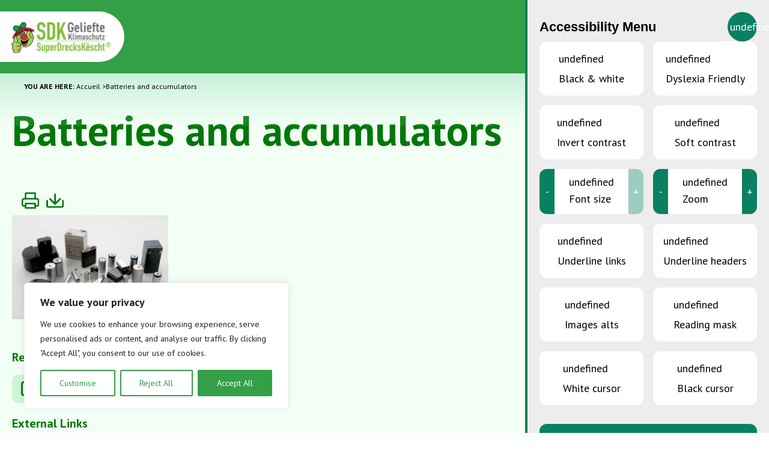

--- FILE ---
content_type: text/html; charset=UTF-8
request_url: https://sdk.lu/en/dictionary/batteries-and-accumulators/
body_size: 27128
content:
<!doctype html>
<html lang="en-GB">
<head>
	<meta charset="UTF-8">
	<meta name="viewport" content="width=device-width, initial-scale=1">
	<link rel="profile" href="https://gmpg.org/xfn/11">
	<link rel="preconnect" href="https://fonts.googleapis.com">
	<link rel="preconnect" href="https://fonts.gstatic.com" crossorigin>
	<link href="https://fonts.googleapis.com/css2?family=PT+Sans:ital,wght@0,400;0,700;1,400;1,700&display=swap" rel="stylesheet">


	<meta name='robots' content='index, follow, max-image-preview:large, max-snippet:-1, max-video-preview:-1' />
	<style>img:is([sizes="auto" i], [sizes^="auto," i]) { contain-intrinsic-size: 3000px 1500px }</style>
	<link rel="alternate" href="https://sdk.lu/en/dictionary/batteries-and-accumulators/" hreflang="en" />
<link rel="alternate" href="https://sdk.lu/dictionary/piles-et-accumulateurs/" hreflang="fr" />

	<!-- This site is optimized with the Yoast SEO plugin v26.4 - https://yoast.com/wordpress/plugins/seo/ -->
	<title>Batteries and accumulators - SuperDreckskëscht</title>
	<link rel="canonical" href="https://sdk.lu/en/dictionary/batteries-and-accumulators/" />
	<meta property="og:locale" content="en_GB" />
	<meta property="og:locale:alternate" content="fr_FR" />
	<meta property="og:type" content="article" />
	<meta property="og:title" content="Batteries and accumulators - SuperDreckskëscht" />
	<meta property="og:description" content="The collection of batteries and accumulators is through the collection system ecobatterien. Battery electrodes are frequently made out of metal or metal compounds as lead, cadmium, nickel or quicksilver, which are dangerous for the environment and highly toxic for the human body. Acids from vehicle batteries and brines from emergency batteries are highly caustic. Lithium [&hellip;]" />
	<meta property="og:url" content="https://sdk.lu/en/dictionary/batteries-and-accumulators/" />
	<meta property="og:site_name" content="SuperDreckskëscht" />
	<meta property="article:modified_time" content="2025-08-22T10:52:16+00:00" />
	<meta property="og:image" content="https://sdk.lu/wp-content/uploads/2020/12/Batterien-trocken-gemischt.jpg" />
	<meta property="og:image:width" content="1920" />
	<meta property="og:image:height" content="1280" />
	<meta property="og:image:type" content="image/jpeg" />
	<meta name="twitter:card" content="summary_large_image" />
	<meta name="twitter:label1" content="Estimated reading time" />
	<meta name="twitter:data1" content="2 minutes" />
	<script type="application/ld+json" class="yoast-schema-graph">{"@context":"https://schema.org","@graph":[{"@type":"WebPage","@id":"https://sdk.lu/en/dictionary/batteries-and-accumulators/","url":"https://sdk.lu/en/dictionary/batteries-and-accumulators/","name":"Batteries and accumulators - SuperDreckskëscht","isPartOf":{"@id":"https://sdk.lu/en/#website"},"primaryImageOfPage":{"@id":"https://sdk.lu/en/dictionary/batteries-and-accumulators/#primaryimage"},"image":{"@id":"https://sdk.lu/en/dictionary/batteries-and-accumulators/#primaryimage"},"thumbnailUrl":"https://sdk.lu/wp-content/uploads/2020/12/Batterien-trocken-gemischt.jpg","datePublished":"2023-01-17T10:37:58+00:00","dateModified":"2025-08-22T10:52:16+00:00","breadcrumb":{"@id":"https://sdk.lu/en/dictionary/batteries-and-accumulators/#breadcrumb"},"inLanguage":"en-GB","potentialAction":[{"@type":"ReadAction","target":["https://sdk.lu/en/dictionary/batteries-and-accumulators/"]}]},{"@type":"ImageObject","inLanguage":"en-GB","@id":"https://sdk.lu/en/dictionary/batteries-and-accumulators/#primaryimage","url":"https://sdk.lu/wp-content/uploads/2020/12/Batterien-trocken-gemischt.jpg","contentUrl":"https://sdk.lu/wp-content/uploads/2020/12/Batterien-trocken-gemischt.jpg","width":1920,"height":1280},{"@type":"BreadcrumbList","@id":"https://sdk.lu/en/dictionary/batteries-and-accumulators/#breadcrumb","itemListElement":[{"@type":"ListItem","position":1,"name":"Home","item":"https://sdk.lu/en/"},{"@type":"ListItem","position":2,"name":"Batteries and accumulators"}]},{"@type":"WebSite","@id":"https://sdk.lu/en/#website","url":"https://sdk.lu/en/","name":"SuperDreckskëscht","description":"","potentialAction":[{"@type":"SearchAction","target":{"@type":"EntryPoint","urlTemplate":"https://sdk.lu/en/?s={search_term_string}"},"query-input":{"@type":"PropertyValueSpecification","valueRequired":true,"valueName":"search_term_string"}}],"inLanguage":"en-GB"}]}</script>
	<!-- / Yoast SEO plugin. -->


<link rel='dns-prefetch' href='//cdn.jsdelivr.net' />
<link rel='dns-prefetch' href='//unpkg.com' />
<link rel='dns-prefetch' href='//fonts.gstatic.com' />
<link rel='dns-prefetch' href='//fonts.googleapis.com' />
<link rel='preconnect' href='https://cdn.jsdelivr.net' />
<link rel='preconnect' href='https://unpkg.com' />
<link rel='preconnect' href='https://fonts.gstatic.com' />
<link rel='preconnect' href='https://fonts.googleapis.com' />
<link rel="alternate" type="application/rss+xml" title="SuperDreckskëscht &raquo; Feed" href="https://sdk.lu/en/feed/" />
		<!-- This site uses the Google Analytics by MonsterInsights plugin v9.11.1 - Using Analytics tracking - https://www.monsterinsights.com/ -->
							<script src="//www.googletagmanager.com/gtag/js?id=G-S8JVZVD0XX"  data-cfasync="false" data-wpfc-render="false" async></script>
			<script data-cfasync="false" data-wpfc-render="false">
				var mi_version = '9.11.1';
				var mi_track_user = true;
				var mi_no_track_reason = '';
								var MonsterInsightsDefaultLocations = {"page_location":"https:\/\/sdk.lu\/en\/dictionary\/batteries-and-accumulators\/"};
								if ( typeof MonsterInsightsPrivacyGuardFilter === 'function' ) {
					var MonsterInsightsLocations = (typeof MonsterInsightsExcludeQuery === 'object') ? MonsterInsightsPrivacyGuardFilter( MonsterInsightsExcludeQuery ) : MonsterInsightsPrivacyGuardFilter( MonsterInsightsDefaultLocations );
				} else {
					var MonsterInsightsLocations = (typeof MonsterInsightsExcludeQuery === 'object') ? MonsterInsightsExcludeQuery : MonsterInsightsDefaultLocations;
				}

								var disableStrs = [
										'ga-disable-G-S8JVZVD0XX',
									];

				/* Function to detect opted out users */
				function __gtagTrackerIsOptedOut() {
					for (var index = 0; index < disableStrs.length; index++) {
						if (document.cookie.indexOf(disableStrs[index] + '=true') > -1) {
							return true;
						}
					}

					return false;
				}

				/* Disable tracking if the opt-out cookie exists. */
				if (__gtagTrackerIsOptedOut()) {
					for (var index = 0; index < disableStrs.length; index++) {
						window[disableStrs[index]] = true;
					}
				}

				/* Opt-out function */
				function __gtagTrackerOptout() {
					for (var index = 0; index < disableStrs.length; index++) {
						document.cookie = disableStrs[index] + '=true; expires=Thu, 31 Dec 2099 23:59:59 UTC; path=/';
						window[disableStrs[index]] = true;
					}
				}

				if ('undefined' === typeof gaOptout) {
					function gaOptout() {
						__gtagTrackerOptout();
					}
				}
								window.dataLayer = window.dataLayer || [];

				window.MonsterInsightsDualTracker = {
					helpers: {},
					trackers: {},
				};
				if (mi_track_user) {
					function __gtagDataLayer() {
						dataLayer.push(arguments);
					}

					function __gtagTracker(type, name, parameters) {
						if (!parameters) {
							parameters = {};
						}

						if (parameters.send_to) {
							__gtagDataLayer.apply(null, arguments);
							return;
						}

						if (type === 'event') {
														parameters.send_to = monsterinsights_frontend.v4_id;
							var hookName = name;
							if (typeof parameters['event_category'] !== 'undefined') {
								hookName = parameters['event_category'] + ':' + name;
							}

							if (typeof MonsterInsightsDualTracker.trackers[hookName] !== 'undefined') {
								MonsterInsightsDualTracker.trackers[hookName](parameters);
							} else {
								__gtagDataLayer('event', name, parameters);
							}
							
						} else {
							__gtagDataLayer.apply(null, arguments);
						}
					}

					__gtagTracker('js', new Date());
					__gtagTracker('set', {
						'developer_id.dZGIzZG': true,
											});
					if ( MonsterInsightsLocations.page_location ) {
						__gtagTracker('set', MonsterInsightsLocations);
					}
										__gtagTracker('config', 'G-S8JVZVD0XX', {"forceSSL":"true","link_attribution":"true"} );
										window.gtag = __gtagTracker;										(function () {
						/* https://developers.google.com/analytics/devguides/collection/analyticsjs/ */
						/* ga and __gaTracker compatibility shim. */
						var noopfn = function () {
							return null;
						};
						var newtracker = function () {
							return new Tracker();
						};
						var Tracker = function () {
							return null;
						};
						var p = Tracker.prototype;
						p.get = noopfn;
						p.set = noopfn;
						p.send = function () {
							var args = Array.prototype.slice.call(arguments);
							args.unshift('send');
							__gaTracker.apply(null, args);
						};
						var __gaTracker = function () {
							var len = arguments.length;
							if (len === 0) {
								return;
							}
							var f = arguments[len - 1];
							if (typeof f !== 'object' || f === null || typeof f.hitCallback !== 'function') {
								if ('send' === arguments[0]) {
									var hitConverted, hitObject = false, action;
									if ('event' === arguments[1]) {
										if ('undefined' !== typeof arguments[3]) {
											hitObject = {
												'eventAction': arguments[3],
												'eventCategory': arguments[2],
												'eventLabel': arguments[4],
												'value': arguments[5] ? arguments[5] : 1,
											}
										}
									}
									if ('pageview' === arguments[1]) {
										if ('undefined' !== typeof arguments[2]) {
											hitObject = {
												'eventAction': 'page_view',
												'page_path': arguments[2],
											}
										}
									}
									if (typeof arguments[2] === 'object') {
										hitObject = arguments[2];
									}
									if (typeof arguments[5] === 'object') {
										Object.assign(hitObject, arguments[5]);
									}
									if ('undefined' !== typeof arguments[1].hitType) {
										hitObject = arguments[1];
										if ('pageview' === hitObject.hitType) {
											hitObject.eventAction = 'page_view';
										}
									}
									if (hitObject) {
										action = 'timing' === arguments[1].hitType ? 'timing_complete' : hitObject.eventAction;
										hitConverted = mapArgs(hitObject);
										__gtagTracker('event', action, hitConverted);
									}
								}
								return;
							}

							function mapArgs(args) {
								var arg, hit = {};
								var gaMap = {
									'eventCategory': 'event_category',
									'eventAction': 'event_action',
									'eventLabel': 'event_label',
									'eventValue': 'event_value',
									'nonInteraction': 'non_interaction',
									'timingCategory': 'event_category',
									'timingVar': 'name',
									'timingValue': 'value',
									'timingLabel': 'event_label',
									'page': 'page_path',
									'location': 'page_location',
									'title': 'page_title',
									'referrer' : 'page_referrer',
								};
								for (arg in args) {
																		if (!(!args.hasOwnProperty(arg) || !gaMap.hasOwnProperty(arg))) {
										hit[gaMap[arg]] = args[arg];
									} else {
										hit[arg] = args[arg];
									}
								}
								return hit;
							}

							try {
								f.hitCallback();
							} catch (ex) {
							}
						};
						__gaTracker.create = newtracker;
						__gaTracker.getByName = newtracker;
						__gaTracker.getAll = function () {
							return [];
						};
						__gaTracker.remove = noopfn;
						__gaTracker.loaded = true;
						window['__gaTracker'] = __gaTracker;
					})();
									} else {
										console.log("");
					(function () {
						function __gtagTracker() {
							return null;
						}

						window['__gtagTracker'] = __gtagTracker;
						window['gtag'] = __gtagTracker;
					})();
									}
			</script>
							<!-- / Google Analytics by MonsterInsights -->
		<script>
window._wpemojiSettings = {"baseUrl":"https:\/\/s.w.org\/images\/core\/emoji\/15.0.3\/72x72\/","ext":".png","svgUrl":"https:\/\/s.w.org\/images\/core\/emoji\/15.0.3\/svg\/","svgExt":".svg","source":{"concatemoji":"https:\/\/sdk.lu\/wp-includes\/js\/wp-emoji-release.min.js?ver=6.7.4"}};
/*! This file is auto-generated */
!function(i,n){var o,s,e;function c(e){try{var t={supportTests:e,timestamp:(new Date).valueOf()};sessionStorage.setItem(o,JSON.stringify(t))}catch(e){}}function p(e,t,n){e.clearRect(0,0,e.canvas.width,e.canvas.height),e.fillText(t,0,0);var t=new Uint32Array(e.getImageData(0,0,e.canvas.width,e.canvas.height).data),r=(e.clearRect(0,0,e.canvas.width,e.canvas.height),e.fillText(n,0,0),new Uint32Array(e.getImageData(0,0,e.canvas.width,e.canvas.height).data));return t.every(function(e,t){return e===r[t]})}function u(e,t,n){switch(t){case"flag":return n(e,"\ud83c\udff3\ufe0f\u200d\u26a7\ufe0f","\ud83c\udff3\ufe0f\u200b\u26a7\ufe0f")?!1:!n(e,"\ud83c\uddfa\ud83c\uddf3","\ud83c\uddfa\u200b\ud83c\uddf3")&&!n(e,"\ud83c\udff4\udb40\udc67\udb40\udc62\udb40\udc65\udb40\udc6e\udb40\udc67\udb40\udc7f","\ud83c\udff4\u200b\udb40\udc67\u200b\udb40\udc62\u200b\udb40\udc65\u200b\udb40\udc6e\u200b\udb40\udc67\u200b\udb40\udc7f");case"emoji":return!n(e,"\ud83d\udc26\u200d\u2b1b","\ud83d\udc26\u200b\u2b1b")}return!1}function f(e,t,n){var r="undefined"!=typeof WorkerGlobalScope&&self instanceof WorkerGlobalScope?new OffscreenCanvas(300,150):i.createElement("canvas"),a=r.getContext("2d",{willReadFrequently:!0}),o=(a.textBaseline="top",a.font="600 32px Arial",{});return e.forEach(function(e){o[e]=t(a,e,n)}),o}function t(e){var t=i.createElement("script");t.src=e,t.defer=!0,i.head.appendChild(t)}"undefined"!=typeof Promise&&(o="wpEmojiSettingsSupports",s=["flag","emoji"],n.supports={everything:!0,everythingExceptFlag:!0},e=new Promise(function(e){i.addEventListener("DOMContentLoaded",e,{once:!0})}),new Promise(function(t){var n=function(){try{var e=JSON.parse(sessionStorage.getItem(o));if("object"==typeof e&&"number"==typeof e.timestamp&&(new Date).valueOf()<e.timestamp+604800&&"object"==typeof e.supportTests)return e.supportTests}catch(e){}return null}();if(!n){if("undefined"!=typeof Worker&&"undefined"!=typeof OffscreenCanvas&&"undefined"!=typeof URL&&URL.createObjectURL&&"undefined"!=typeof Blob)try{var e="postMessage("+f.toString()+"("+[JSON.stringify(s),u.toString(),p.toString()].join(",")+"));",r=new Blob([e],{type:"text/javascript"}),a=new Worker(URL.createObjectURL(r),{name:"wpTestEmojiSupports"});return void(a.onmessage=function(e){c(n=e.data),a.terminate(),t(n)})}catch(e){}c(n=f(s,u,p))}t(n)}).then(function(e){for(var t in e)n.supports[t]=e[t],n.supports.everything=n.supports.everything&&n.supports[t],"flag"!==t&&(n.supports.everythingExceptFlag=n.supports.everythingExceptFlag&&n.supports[t]);n.supports.everythingExceptFlag=n.supports.everythingExceptFlag&&!n.supports.flag,n.DOMReady=!1,n.readyCallback=function(){n.DOMReady=!0}}).then(function(){return e}).then(function(){var e;n.supports.everything||(n.readyCallback(),(e=n.source||{}).concatemoji?t(e.concatemoji):e.wpemoji&&e.twemoji&&(t(e.twemoji),t(e.wpemoji)))}))}((window,document),window._wpemojiSettings);
</script>
<style id='wp-emoji-styles-inline-css'>

	img.wp-smiley, img.emoji {
		display: inline !important;
		border: none !important;
		box-shadow: none !important;
		height: 1em !important;
		width: 1em !important;
		margin: 0 0.07em !important;
		vertical-align: -0.1em !important;
		background: none !important;
		padding: 0 !important;
	}
</style>
<link rel='stylesheet' id='wp-block-library-css' href='https://sdk.lu/wp-includes/css/dist/block-library/style.min.css?ver=6.7.4' media='all' />
<style id='classic-theme-styles-inline-css'>
/*! This file is auto-generated */
.wp-block-button__link{color:#fff;background-color:#32373c;border-radius:9999px;box-shadow:none;text-decoration:none;padding:calc(.667em + 2px) calc(1.333em + 2px);font-size:1.125em}.wp-block-file__button{background:#32373c;color:#fff;text-decoration:none}
</style>
<style id='global-styles-inline-css'>
:root{--wp--preset--aspect-ratio--square: 1;--wp--preset--aspect-ratio--4-3: 4/3;--wp--preset--aspect-ratio--3-4: 3/4;--wp--preset--aspect-ratio--3-2: 3/2;--wp--preset--aspect-ratio--2-3: 2/3;--wp--preset--aspect-ratio--16-9: 16/9;--wp--preset--aspect-ratio--9-16: 9/16;--wp--preset--gradient--vivid-cyan-blue-to-vivid-purple: linear-gradient(135deg,rgba(6,147,227,1) 0%,rgb(155,81,224) 100%);--wp--preset--gradient--light-green-cyan-to-vivid-green-cyan: linear-gradient(135deg,rgb(122,220,180) 0%,rgb(0,208,130) 100%);--wp--preset--gradient--luminous-vivid-amber-to-luminous-vivid-orange: linear-gradient(135deg,rgba(252,185,0,1) 0%,rgba(255,105,0,1) 100%);--wp--preset--gradient--luminous-vivid-orange-to-vivid-red: linear-gradient(135deg,rgba(255,105,0,1) 0%,rgb(207,46,46) 100%);--wp--preset--gradient--very-light-gray-to-cyan-bluish-gray: linear-gradient(135deg,rgb(238,238,238) 0%,rgb(169,184,195) 100%);--wp--preset--gradient--cool-to-warm-spectrum: linear-gradient(135deg,rgb(74,234,220) 0%,rgb(151,120,209) 20%,rgb(207,42,186) 40%,rgb(238,44,130) 60%,rgb(251,105,98) 80%,rgb(254,248,76) 100%);--wp--preset--gradient--blush-light-purple: linear-gradient(135deg,rgb(255,206,236) 0%,rgb(152,150,240) 100%);--wp--preset--gradient--blush-bordeaux: linear-gradient(135deg,rgb(254,205,165) 0%,rgb(254,45,45) 50%,rgb(107,0,62) 100%);--wp--preset--gradient--luminous-dusk: linear-gradient(135deg,rgb(255,203,112) 0%,rgb(199,81,192) 50%,rgb(65,88,208) 100%);--wp--preset--gradient--pale-ocean: linear-gradient(135deg,rgb(255,245,203) 0%,rgb(182,227,212) 50%,rgb(51,167,181) 100%);--wp--preset--gradient--electric-grass: linear-gradient(135deg,rgb(202,248,128) 0%,rgb(113,206,126) 100%);--wp--preset--gradient--midnight: linear-gradient(135deg,rgb(2,3,129) 0%,rgb(40,116,252) 100%);--wp--preset--font-size--small: 13px;--wp--preset--font-size--medium: 20px;--wp--preset--font-size--large: 36px;--wp--preset--font-size--x-large: 42px;--wp--preset--spacing--20: 0.44rem;--wp--preset--spacing--30: 0.67rem;--wp--preset--spacing--40: 1rem;--wp--preset--spacing--50: 1.5rem;--wp--preset--spacing--60: 2.25rem;--wp--preset--spacing--70: 3.38rem;--wp--preset--spacing--80: 5.06rem;--wp--preset--shadow--natural: 6px 6px 9px rgba(0, 0, 0, 0.2);--wp--preset--shadow--deep: 12px 12px 50px rgba(0, 0, 0, 0.4);--wp--preset--shadow--sharp: 6px 6px 0px rgba(0, 0, 0, 0.2);--wp--preset--shadow--outlined: 6px 6px 0px -3px rgba(255, 255, 255, 1), 6px 6px rgba(0, 0, 0, 1);--wp--preset--shadow--crisp: 6px 6px 0px rgba(0, 0, 0, 1);}:where(.is-layout-flex){gap: 0.5em;}:where(.is-layout-grid){gap: 0.5em;}body .is-layout-flex{display: flex;}.is-layout-flex{flex-wrap: wrap;align-items: center;}.is-layout-flex > :is(*, div){margin: 0;}body .is-layout-grid{display: grid;}.is-layout-grid > :is(*, div){margin: 0;}:where(.wp-block-columns.is-layout-flex){gap: 2em;}:where(.wp-block-columns.is-layout-grid){gap: 2em;}:where(.wp-block-post-template.is-layout-flex){gap: 1.25em;}:where(.wp-block-post-template.is-layout-grid){gap: 1.25em;}.has-vivid-cyan-blue-to-vivid-purple-gradient-background{background: var(--wp--preset--gradient--vivid-cyan-blue-to-vivid-purple) !important;}.has-light-green-cyan-to-vivid-green-cyan-gradient-background{background: var(--wp--preset--gradient--light-green-cyan-to-vivid-green-cyan) !important;}.has-luminous-vivid-amber-to-luminous-vivid-orange-gradient-background{background: var(--wp--preset--gradient--luminous-vivid-amber-to-luminous-vivid-orange) !important;}.has-luminous-vivid-orange-to-vivid-red-gradient-background{background: var(--wp--preset--gradient--luminous-vivid-orange-to-vivid-red) !important;}.has-very-light-gray-to-cyan-bluish-gray-gradient-background{background: var(--wp--preset--gradient--very-light-gray-to-cyan-bluish-gray) !important;}.has-cool-to-warm-spectrum-gradient-background{background: var(--wp--preset--gradient--cool-to-warm-spectrum) !important;}.has-blush-light-purple-gradient-background{background: var(--wp--preset--gradient--blush-light-purple) !important;}.has-blush-bordeaux-gradient-background{background: var(--wp--preset--gradient--blush-bordeaux) !important;}.has-luminous-dusk-gradient-background{background: var(--wp--preset--gradient--luminous-dusk) !important;}.has-pale-ocean-gradient-background{background: var(--wp--preset--gradient--pale-ocean) !important;}.has-electric-grass-gradient-background{background: var(--wp--preset--gradient--electric-grass) !important;}.has-midnight-gradient-background{background: var(--wp--preset--gradient--midnight) !important;}.has-small-font-size{font-size: var(--wp--preset--font-size--small) !important;}.has-medium-font-size{font-size: var(--wp--preset--font-size--medium) !important;}.has-large-font-size{font-size: var(--wp--preset--font-size--large) !important;}.has-x-large-font-size{font-size: var(--wp--preset--font-size--x-large) !important;}
:where(.wp-block-post-template.is-layout-flex){gap: 1.25em;}:where(.wp-block-post-template.is-layout-grid){gap: 1.25em;}
:where(.wp-block-columns.is-layout-flex){gap: 2em;}:where(.wp-block-columns.is-layout-grid){gap: 2em;}
:root :where(.wp-block-pullquote){font-size: 1.5em;line-height: 1.6;}
</style>
<link rel='stylesheet' id='lightbulb-a11y-css' href='https://sdk.lu/wp-content/plugins/lightbulb-accessibility-plugin__/assets/dist/main.css?ver=1.0.0' media='all' />
<link rel='stylesheet' id='swiper-css' href='https://cdn.jsdelivr.net/npm/swiper@8/swiper-bundle.min.css?ver=6.7.4' media='all' />
<link rel='stylesheet' id='leaf-css' href='https://unpkg.com/leaflet@1.7.1/dist/leaflet.css?ver=6.7.4' media='all' />
<link rel='stylesheet' id='reboot-css' href='https://sdk.lu/wp-content/themes/sdk_site/assets/libs/bootstrap/css/bootstrap-reboot.min.css?ver=6.7.4' media='all' />
<link rel='stylesheet' id='main-css' href='https://sdk.lu/wp-content/themes/sdk_site/assets/css/main.css?ver=1764169641' media='all' />
<link rel='stylesheet' id='media-main-css' href='https://sdk.lu/wp-content/themes/sdk_site/assets/css/main-media.css?ver=1761264783' media='all' />
<script id="cookie-law-info-js-extra">
var _ckyConfig = {"_ipData":[],"_assetsURL":"https:\/\/sdk.lu\/wp-content\/plugins\/cookie-law-info\/lite\/frontend\/images\/","_publicURL":"https:\/\/sdk.lu","_expiry":"365","_categories":[{"name":"Necessary","slug":"necessary","isNecessary":true,"ccpaDoNotSell":true,"cookies":[{"cookieID":"cookieyes-consent","domain":"sdk-dev.moloko.lu","provider":""},{"cookieID":"wordpress_logged_in_*","domain":"sdk-dev.moloko.lu","provider":""},{"cookieID":"wordpress_sec_*","domain":"sdk-dev.moloko.lu","provider":""},{"cookieID":"wp-settings-*","domain":"sdk-dev.moloko.lu","provider":""}],"active":true,"defaultConsent":{"gdpr":true,"ccpa":true}},{"name":"Functional","slug":"functional","isNecessary":false,"ccpaDoNotSell":true,"cookies":[{"cookieID":"pll_language","domain":"sdk-dev.moloko.lu","provider":""}],"active":true,"defaultConsent":{"gdpr":false,"ccpa":false}},{"name":"Analytics","slug":"analytics","isNecessary":false,"ccpaDoNotSell":true,"cookies":[],"active":true,"defaultConsent":{"gdpr":false,"ccpa":false}},{"name":"Performance","slug":"performance","isNecessary":false,"ccpaDoNotSell":true,"cookies":[],"active":true,"defaultConsent":{"gdpr":false,"ccpa":false}},{"name":"Advertisement","slug":"advertisement","isNecessary":false,"ccpaDoNotSell":true,"cookies":[],"active":true,"defaultConsent":{"gdpr":false,"ccpa":false}}],"_activeLaw":"gdpr","_rootDomain":"","_block":"1","_showBanner":"1","_bannerConfig":{"settings":{"type":"box","preferenceCenterType":"popup","position":"bottom-left","applicableLaw":"gdpr"},"behaviours":{"reloadBannerOnAccept":false,"loadAnalyticsByDefault":false,"animations":{"onLoad":"animate","onHide":"sticky"}},"config":{"revisitConsent":{"status":true,"tag":"revisit-consent","position":"bottom-left","meta":{"url":"#"},"styles":{"background-color":"#33A047"},"elements":{"title":{"type":"text","tag":"revisit-consent-title","status":true,"styles":{"color":"#0056a7"}}}},"preferenceCenter":{"toggle":{"status":true,"tag":"detail-category-toggle","type":"toggle","states":{"active":{"styles":{"background-color":"#1863DC"}},"inactive":{"styles":{"background-color":"#D0D5D2"}}}}},"categoryPreview":{"status":false,"toggle":{"status":true,"tag":"detail-category-preview-toggle","type":"toggle","states":{"active":{"styles":{"background-color":"#1863DC"}},"inactive":{"styles":{"background-color":"#D0D5D2"}}}}},"videoPlaceholder":{"status":true,"styles":{"background-color":"#000000","border-color":"#000000","color":"#ffffff"}},"readMore":{"status":false,"tag":"readmore-button","type":"link","meta":{"noFollow":true,"newTab":true},"styles":{"color":"#33A047","background-color":"transparent","border-color":"transparent"}},"showMore":{"status":true,"tag":"show-desc-button","type":"button","styles":{"color":"#1863DC"}},"showLess":{"status":true,"tag":"hide-desc-button","type":"button","styles":{"color":"#1863DC"}},"alwaysActive":{"status":true,"tag":"always-active","styles":{"color":"#008000"}},"manualLinks":{"status":true,"tag":"manual-links","type":"link","styles":{"color":"#1863DC"}},"auditTable":{"status":true},"optOption":{"status":true,"toggle":{"status":true,"tag":"optout-option-toggle","type":"toggle","states":{"active":{"styles":{"background-color":"#1863dc"}},"inactive":{"styles":{"background-color":"#FFFFFF"}}}}}}},"_version":"3.3.6","_logConsent":"1","_tags":[{"tag":"accept-button","styles":{"color":"#FFFFFF","background-color":"#33A047","border-color":"#33A047"}},{"tag":"reject-button","styles":{"color":"#33A047","background-color":"transparent","border-color":"#33A047"}},{"tag":"settings-button","styles":{"color":"#33A047","background-color":"transparent","border-color":"#33A047"}},{"tag":"readmore-button","styles":{"color":"#33A047","background-color":"transparent","border-color":"transparent"}},{"tag":"donotsell-button","styles":{"color":"#1863DC","background-color":"transparent","border-color":"transparent"}},{"tag":"show-desc-button","styles":{"color":"#1863DC"}},{"tag":"hide-desc-button","styles":{"color":"#1863DC"}},{"tag":"cky-always-active","styles":[]},{"tag":"cky-link","styles":[]},{"tag":"accept-button","styles":{"color":"#FFFFFF","background-color":"#33A047","border-color":"#33A047"}},{"tag":"revisit-consent","styles":{"background-color":"#33A047"}}],"_shortCodes":[{"key":"cky_readmore","content":"<a href=\"#\" class=\"cky-policy\" aria-label=\"Cookie Policy\" target=\"_blank\" rel=\"noopener\" data-cky-tag=\"readmore-button\">Cookie Policy<\/a>","tag":"readmore-button","status":false,"attributes":{"rel":"nofollow","target":"_blank"}},{"key":"cky_show_desc","content":"<button class=\"cky-show-desc-btn\" data-cky-tag=\"show-desc-button\" aria-label=\"Show more\">Show more<\/button>","tag":"show-desc-button","status":true,"attributes":[]},{"key":"cky_hide_desc","content":"<button class=\"cky-show-desc-btn\" data-cky-tag=\"hide-desc-button\" aria-label=\"Show less\">Show less<\/button>","tag":"hide-desc-button","status":true,"attributes":[]},{"key":"cky_optout_show_desc","content":"[cky_optout_show_desc]","tag":"optout-show-desc-button","status":true,"attributes":[]},{"key":"cky_optout_hide_desc","content":"[cky_optout_hide_desc]","tag":"optout-hide-desc-button","status":true,"attributes":[]},{"key":"cky_category_toggle_label","content":"[cky_{{status}}_category_label] [cky_preference_{{category_slug}}_title]","tag":"","status":true,"attributes":[]},{"key":"cky_enable_category_label","content":"Enable","tag":"","status":true,"attributes":[]},{"key":"cky_disable_category_label","content":"Disable","tag":"","status":true,"attributes":[]},{"key":"cky_video_placeholder","content":"<div class=\"video-placeholder-normal\" data-cky-tag=\"video-placeholder\" id=\"[UNIQUEID]\"><p class=\"video-placeholder-text-normal\" data-cky-tag=\"placeholder-title\">Please accept cookies to access this content<\/p><\/div>","tag":"","status":true,"attributes":[]},{"key":"cky_enable_optout_label","content":"Enable","tag":"","status":true,"attributes":[]},{"key":"cky_disable_optout_label","content":"Disable","tag":"","status":true,"attributes":[]},{"key":"cky_optout_toggle_label","content":"[cky_{{status}}_optout_label] [cky_optout_option_title]","tag":"","status":true,"attributes":[]},{"key":"cky_optout_option_title","content":"Do Not Sell or Share My Personal Information","tag":"","status":true,"attributes":[]},{"key":"cky_optout_close_label","content":"Close","tag":"","status":true,"attributes":[]},{"key":"cky_preference_close_label","content":"Close","tag":"","status":true,"attributes":[]}],"_rtl":"","_language":"en","_providersToBlock":[]};
var _ckyStyles = {"css":".cky-overlay{background: #000000; opacity: 0.4; position: fixed; top: 0; left: 0; width: 100%; height: 100%; z-index: 99999999;}.cky-hide{display: none;}.cky-btn-revisit-wrapper{display: flex; align-items: center; justify-content: center; background: #0056a7; width: 45px; height: 45px; border-radius: 50%; position: fixed; z-index: 999999; cursor: pointer;}.cky-revisit-bottom-left{bottom: 15px; left: 15px;}.cky-revisit-bottom-right{bottom: 15px; right: 15px;}.cky-btn-revisit-wrapper .cky-btn-revisit{display: flex; align-items: center; justify-content: center; background: none; border: none; cursor: pointer; position: relative; margin: 0; padding: 0;}.cky-btn-revisit-wrapper .cky-btn-revisit img{max-width: fit-content; margin: 0; height: 30px; width: 30px;}.cky-revisit-bottom-left:hover::before{content: attr(data-tooltip); position: absolute; background: #4e4b66; color: #ffffff; left: calc(100% + 7px); font-size: 12px; line-height: 16px; width: max-content; padding: 4px 8px; border-radius: 4px;}.cky-revisit-bottom-left:hover::after{position: absolute; content: \"\"; border: 5px solid transparent; left: calc(100% + 2px); border-left-width: 0; border-right-color: #4e4b66;}.cky-revisit-bottom-right:hover::before{content: attr(data-tooltip); position: absolute; background: #4e4b66; color: #ffffff; right: calc(100% + 7px); font-size: 12px; line-height: 16px; width: max-content; padding: 4px 8px; border-radius: 4px;}.cky-revisit-bottom-right:hover::after{position: absolute; content: \"\"; border: 5px solid transparent; right: calc(100% + 2px); border-right-width: 0; border-left-color: #4e4b66;}.cky-revisit-hide{display: none;}.cky-consent-container{position: fixed; width: 440px; box-sizing: border-box; z-index: 9999999; border-radius: 6px;}.cky-consent-container .cky-consent-bar{background: #ffffff; border: 1px solid; padding: 20px 26px; box-shadow: 0 -1px 10px 0 #acabab4d; border-radius: 6px;}.cky-box-bottom-left{bottom: 40px; left: 40px;}.cky-box-bottom-right{bottom: 40px; right: 40px;}.cky-box-top-left{top: 40px; left: 40px;}.cky-box-top-right{top: 40px; right: 40px;}.cky-custom-brand-logo-wrapper .cky-custom-brand-logo{width: 100px; height: auto; margin: 0 0 12px 0;}.cky-notice .cky-title{color: #212121; font-weight: 700; font-size: 18px; line-height: 24px; margin: 0 0 12px 0;}.cky-notice-des *,.cky-preference-content-wrapper *,.cky-accordion-header-des *,.cky-gpc-wrapper .cky-gpc-desc *{font-size: 14px;}.cky-notice-des{color: #212121; font-size: 14px; line-height: 24px; font-weight: 400;}.cky-notice-des img{height: 25px; width: 25px;}.cky-consent-bar .cky-notice-des p,.cky-gpc-wrapper .cky-gpc-desc p,.cky-preference-body-wrapper .cky-preference-content-wrapper p,.cky-accordion-header-wrapper .cky-accordion-header-des p,.cky-cookie-des-table li div:last-child p{color: inherit; margin-top: 0; overflow-wrap: break-word;}.cky-notice-des P:last-child,.cky-preference-content-wrapper p:last-child,.cky-cookie-des-table li div:last-child p:last-child,.cky-gpc-wrapper .cky-gpc-desc p:last-child{margin-bottom: 0;}.cky-notice-des a.cky-policy,.cky-notice-des button.cky-policy{font-size: 14px; color: #1863dc; white-space: nowrap; cursor: pointer; background: transparent; border: 1px solid; text-decoration: underline;}.cky-notice-des button.cky-policy{padding: 0;}.cky-notice-des a.cky-policy:focus-visible,.cky-notice-des button.cky-policy:focus-visible,.cky-preference-content-wrapper .cky-show-desc-btn:focus-visible,.cky-accordion-header .cky-accordion-btn:focus-visible,.cky-preference-header .cky-btn-close:focus-visible,.cky-switch input[type=\"checkbox\"]:focus-visible,.cky-footer-wrapper a:focus-visible,.cky-btn:focus-visible{outline: 2px solid #1863dc; outline-offset: 2px;}.cky-btn:focus:not(:focus-visible),.cky-accordion-header .cky-accordion-btn:focus:not(:focus-visible),.cky-preference-content-wrapper .cky-show-desc-btn:focus:not(:focus-visible),.cky-btn-revisit-wrapper .cky-btn-revisit:focus:not(:focus-visible),.cky-preference-header .cky-btn-close:focus:not(:focus-visible),.cky-consent-bar .cky-banner-btn-close:focus:not(:focus-visible){outline: 0;}button.cky-show-desc-btn:not(:hover):not(:active){color: #1863dc; background: transparent;}button.cky-accordion-btn:not(:hover):not(:active),button.cky-banner-btn-close:not(:hover):not(:active),button.cky-btn-revisit:not(:hover):not(:active),button.cky-btn-close:not(:hover):not(:active){background: transparent;}.cky-consent-bar button:hover,.cky-modal.cky-modal-open button:hover,.cky-consent-bar button:focus,.cky-modal.cky-modal-open button:focus{text-decoration: none;}.cky-notice-btn-wrapper{display: flex; justify-content: flex-start; align-items: center; flex-wrap: wrap; margin-top: 16px;}.cky-notice-btn-wrapper .cky-btn{text-shadow: none; box-shadow: none;}.cky-btn{flex: auto; max-width: 100%; font-size: 14px; font-family: inherit; line-height: 24px; padding: 8px; font-weight: 500; margin: 0 8px 0 0; border-radius: 2px; cursor: pointer; text-align: center; text-transform: none; min-height: 0;}.cky-btn:hover{opacity: 0.8;}.cky-btn-customize{color: #1863dc; background: transparent; border: 2px solid #1863dc;}.cky-btn-reject{color: #1863dc; background: transparent; border: 2px solid #1863dc;}.cky-btn-accept{background: #1863dc; color: #ffffff; border: 2px solid #1863dc;}.cky-btn:last-child{margin-right: 0;}@media (max-width: 576px){.cky-box-bottom-left{bottom: 0; left: 0;}.cky-box-bottom-right{bottom: 0; right: 0;}.cky-box-top-left{top: 0; left: 0;}.cky-box-top-right{top: 0; right: 0;}}@media (max-width: 440px){.cky-box-bottom-left, .cky-box-bottom-right, .cky-box-top-left, .cky-box-top-right{width: 100%; max-width: 100%;}.cky-consent-container .cky-consent-bar{padding: 20px 0;}.cky-custom-brand-logo-wrapper, .cky-notice .cky-title, .cky-notice-des, .cky-notice-btn-wrapper{padding: 0 24px;}.cky-notice-des{max-height: 40vh; overflow-y: scroll;}.cky-notice-btn-wrapper{flex-direction: column; margin-top: 0;}.cky-btn{width: 100%; margin: 10px 0 0 0;}.cky-notice-btn-wrapper .cky-btn-customize{order: 2;}.cky-notice-btn-wrapper .cky-btn-reject{order: 3;}.cky-notice-btn-wrapper .cky-btn-accept{order: 1; margin-top: 16px;}}@media (max-width: 352px){.cky-notice .cky-title{font-size: 16px;}.cky-notice-des *{font-size: 12px;}.cky-notice-des, .cky-btn{font-size: 12px;}}.cky-modal.cky-modal-open{display: flex; visibility: visible; -webkit-transform: translate(-50%, -50%); -moz-transform: translate(-50%, -50%); -ms-transform: translate(-50%, -50%); -o-transform: translate(-50%, -50%); transform: translate(-50%, -50%); top: 50%; left: 50%; transition: all 1s ease;}.cky-modal{box-shadow: 0 32px 68px rgba(0, 0, 0, 0.3); margin: 0 auto; position: fixed; max-width: 100%; background: #ffffff; top: 50%; box-sizing: border-box; border-radius: 6px; z-index: 999999999; color: #212121; -webkit-transform: translate(-50%, 100%); -moz-transform: translate(-50%, 100%); -ms-transform: translate(-50%, 100%); -o-transform: translate(-50%, 100%); transform: translate(-50%, 100%); visibility: hidden; transition: all 0s ease;}.cky-preference-center{max-height: 79vh; overflow: hidden; width: 845px; overflow: hidden; flex: 1 1 0; display: flex; flex-direction: column; border-radius: 6px;}.cky-preference-header{display: flex; align-items: center; justify-content: space-between; padding: 22px 24px; border-bottom: 1px solid;}.cky-preference-header .cky-preference-title{font-size: 18px; font-weight: 700; line-height: 24px;}.cky-preference-header .cky-btn-close{margin: 0; cursor: pointer; vertical-align: middle; padding: 0; background: none; border: none; width: auto; height: auto; min-height: 0; line-height: 0; text-shadow: none; box-shadow: none;}.cky-preference-header .cky-btn-close img{margin: 0; height: 10px; width: 10px;}.cky-preference-body-wrapper{padding: 0 24px; flex: 1; overflow: auto; box-sizing: border-box;}.cky-preference-content-wrapper,.cky-gpc-wrapper .cky-gpc-desc{font-size: 14px; line-height: 24px; font-weight: 400; padding: 12px 0;}.cky-preference-content-wrapper{border-bottom: 1px solid;}.cky-preference-content-wrapper img{height: 25px; width: 25px;}.cky-preference-content-wrapper .cky-show-desc-btn{font-size: 14px; font-family: inherit; color: #1863dc; text-decoration: none; line-height: 24px; padding: 0; margin: 0; white-space: nowrap; cursor: pointer; background: transparent; border-color: transparent; text-transform: none; min-height: 0; text-shadow: none; box-shadow: none;}.cky-accordion-wrapper{margin-bottom: 10px;}.cky-accordion{border-bottom: 1px solid;}.cky-accordion:last-child{border-bottom: none;}.cky-accordion .cky-accordion-item{display: flex; margin-top: 10px;}.cky-accordion .cky-accordion-body{display: none;}.cky-accordion.cky-accordion-active .cky-accordion-body{display: block; padding: 0 22px; margin-bottom: 16px;}.cky-accordion-header-wrapper{cursor: pointer; width: 100%;}.cky-accordion-item .cky-accordion-header{display: flex; justify-content: space-between; align-items: center;}.cky-accordion-header .cky-accordion-btn{font-size: 16px; font-family: inherit; color: #212121; line-height: 24px; background: none; border: none; font-weight: 700; padding: 0; margin: 0; cursor: pointer; text-transform: none; min-height: 0; text-shadow: none; box-shadow: none;}.cky-accordion-header .cky-always-active{color: #008000; font-weight: 600; line-height: 24px; font-size: 14px;}.cky-accordion-header-des{font-size: 14px; line-height: 24px; margin: 10px 0 16px 0;}.cky-accordion-chevron{margin-right: 22px; position: relative; cursor: pointer;}.cky-accordion-chevron-hide{display: none;}.cky-accordion .cky-accordion-chevron i::before{content: \"\"; position: absolute; border-right: 1.4px solid; border-bottom: 1.4px solid; border-color: inherit; height: 6px; width: 6px; -webkit-transform: rotate(-45deg); -moz-transform: rotate(-45deg); -ms-transform: rotate(-45deg); -o-transform: rotate(-45deg); transform: rotate(-45deg); transition: all 0.2s ease-in-out; top: 8px;}.cky-accordion.cky-accordion-active .cky-accordion-chevron i::before{-webkit-transform: rotate(45deg); -moz-transform: rotate(45deg); -ms-transform: rotate(45deg); -o-transform: rotate(45deg); transform: rotate(45deg);}.cky-audit-table{background: #f4f4f4; border-radius: 6px;}.cky-audit-table .cky-empty-cookies-text{color: inherit; font-size: 12px; line-height: 24px; margin: 0; padding: 10px;}.cky-audit-table .cky-cookie-des-table{font-size: 12px; line-height: 24px; font-weight: normal; padding: 15px 10px; border-bottom: 1px solid; border-bottom-color: inherit; margin: 0;}.cky-audit-table .cky-cookie-des-table:last-child{border-bottom: none;}.cky-audit-table .cky-cookie-des-table li{list-style-type: none; display: flex; padding: 3px 0;}.cky-audit-table .cky-cookie-des-table li:first-child{padding-top: 0;}.cky-cookie-des-table li div:first-child{width: 100px; font-weight: 600; word-break: break-word; word-wrap: break-word;}.cky-cookie-des-table li div:last-child{flex: 1; word-break: break-word; word-wrap: break-word; margin-left: 8px;}.cky-footer-shadow{display: block; width: 100%; height: 40px; background: linear-gradient(180deg, rgba(255, 255, 255, 0) 0%, #ffffff 100%); position: absolute; bottom: calc(100% - 1px);}.cky-footer-wrapper{position: relative;}.cky-prefrence-btn-wrapper{display: flex; flex-wrap: wrap; align-items: center; justify-content: center; padding: 22px 24px; border-top: 1px solid;}.cky-prefrence-btn-wrapper .cky-btn{flex: auto; max-width: 100%; text-shadow: none; box-shadow: none;}.cky-btn-preferences{color: #1863dc; background: transparent; border: 2px solid #1863dc;}.cky-preference-header,.cky-preference-body-wrapper,.cky-preference-content-wrapper,.cky-accordion-wrapper,.cky-accordion,.cky-accordion-wrapper,.cky-footer-wrapper,.cky-prefrence-btn-wrapper{border-color: inherit;}@media (max-width: 845px){.cky-modal{max-width: calc(100% - 16px);}}@media (max-width: 576px){.cky-modal{max-width: 100%;}.cky-preference-center{max-height: 100vh;}.cky-prefrence-btn-wrapper{flex-direction: column;}.cky-accordion.cky-accordion-active .cky-accordion-body{padding-right: 0;}.cky-prefrence-btn-wrapper .cky-btn{width: 100%; margin: 10px 0 0 0;}.cky-prefrence-btn-wrapper .cky-btn-reject{order: 3;}.cky-prefrence-btn-wrapper .cky-btn-accept{order: 1; margin-top: 0;}.cky-prefrence-btn-wrapper .cky-btn-preferences{order: 2;}}@media (max-width: 425px){.cky-accordion-chevron{margin-right: 15px;}.cky-notice-btn-wrapper{margin-top: 0;}.cky-accordion.cky-accordion-active .cky-accordion-body{padding: 0 15px;}}@media (max-width: 352px){.cky-preference-header .cky-preference-title{font-size: 16px;}.cky-preference-header{padding: 16px 24px;}.cky-preference-content-wrapper *, .cky-accordion-header-des *{font-size: 12px;}.cky-preference-content-wrapper, .cky-preference-content-wrapper .cky-show-more, .cky-accordion-header .cky-always-active, .cky-accordion-header-des, .cky-preference-content-wrapper .cky-show-desc-btn, .cky-notice-des a.cky-policy{font-size: 12px;}.cky-accordion-header .cky-accordion-btn{font-size: 14px;}}.cky-switch{display: flex;}.cky-switch input[type=\"checkbox\"]{position: relative; width: 44px; height: 24px; margin: 0; background: #d0d5d2; -webkit-appearance: none; border-radius: 50px; cursor: pointer; outline: 0; border: none; top: 0;}.cky-switch input[type=\"checkbox\"]:checked{background: #1863dc;}.cky-switch input[type=\"checkbox\"]:before{position: absolute; content: \"\"; height: 20px; width: 20px; left: 2px; bottom: 2px; border-radius: 50%; background-color: white; -webkit-transition: 0.4s; transition: 0.4s; margin: 0;}.cky-switch input[type=\"checkbox\"]:after{display: none;}.cky-switch input[type=\"checkbox\"]:checked:before{-webkit-transform: translateX(20px); -ms-transform: translateX(20px); transform: translateX(20px);}@media (max-width: 425px){.cky-switch input[type=\"checkbox\"]{width: 38px; height: 21px;}.cky-switch input[type=\"checkbox\"]:before{height: 17px; width: 17px;}.cky-switch input[type=\"checkbox\"]:checked:before{-webkit-transform: translateX(17px); -ms-transform: translateX(17px); transform: translateX(17px);}}.cky-consent-bar .cky-banner-btn-close{position: absolute; right: 9px; top: 5px; background: none; border: none; cursor: pointer; padding: 0; margin: 0; min-height: 0; line-height: 0; height: auto; width: auto; text-shadow: none; box-shadow: none;}.cky-consent-bar .cky-banner-btn-close img{height: 9px; width: 9px; margin: 0;}.cky-notice-group{font-size: 14px; line-height: 24px; font-weight: 400; color: #212121;}.cky-notice-btn-wrapper .cky-btn-do-not-sell{font-size: 14px; line-height: 24px; padding: 6px 0; margin: 0; font-weight: 500; background: none; border-radius: 2px; border: none; cursor: pointer; text-align: left; color: #1863dc; background: transparent; border-color: transparent; box-shadow: none; text-shadow: none;}.cky-consent-bar .cky-banner-btn-close:focus-visible,.cky-notice-btn-wrapper .cky-btn-do-not-sell:focus-visible,.cky-opt-out-btn-wrapper .cky-btn:focus-visible,.cky-opt-out-checkbox-wrapper input[type=\"checkbox\"].cky-opt-out-checkbox:focus-visible{outline: 2px solid #1863dc; outline-offset: 2px;}@media (max-width: 440px){.cky-consent-container{width: 100%;}}@media (max-width: 352px){.cky-notice-des a.cky-policy, .cky-notice-btn-wrapper .cky-btn-do-not-sell{font-size: 12px;}}.cky-opt-out-wrapper{padding: 12px 0;}.cky-opt-out-wrapper .cky-opt-out-checkbox-wrapper{display: flex; align-items: center;}.cky-opt-out-checkbox-wrapper .cky-opt-out-checkbox-label{font-size: 16px; font-weight: 700; line-height: 24px; margin: 0 0 0 12px; cursor: pointer;}.cky-opt-out-checkbox-wrapper input[type=\"checkbox\"].cky-opt-out-checkbox{background-color: #ffffff; border: 1px solid black; width: 20px; height: 18.5px; margin: 0; -webkit-appearance: none; position: relative; display: flex; align-items: center; justify-content: center; border-radius: 2px; cursor: pointer;}.cky-opt-out-checkbox-wrapper input[type=\"checkbox\"].cky-opt-out-checkbox:checked{background-color: #1863dc; border: none;}.cky-opt-out-checkbox-wrapper input[type=\"checkbox\"].cky-opt-out-checkbox:checked::after{left: 6px; bottom: 4px; width: 7px; height: 13px; border: solid #ffffff; border-width: 0 3px 3px 0; border-radius: 2px; -webkit-transform: rotate(45deg); -ms-transform: rotate(45deg); transform: rotate(45deg); content: \"\"; position: absolute; box-sizing: border-box;}.cky-opt-out-checkbox-wrapper.cky-disabled .cky-opt-out-checkbox-label,.cky-opt-out-checkbox-wrapper.cky-disabled input[type=\"checkbox\"].cky-opt-out-checkbox{cursor: no-drop;}.cky-gpc-wrapper{margin: 0 0 0 32px;}.cky-footer-wrapper .cky-opt-out-btn-wrapper{display: flex; flex-wrap: wrap; align-items: center; justify-content: center; padding: 22px 24px;}.cky-opt-out-btn-wrapper .cky-btn{flex: auto; max-width: 100%; text-shadow: none; box-shadow: none;}.cky-opt-out-btn-wrapper .cky-btn-cancel{border: 1px solid #dedfe0; background: transparent; color: #858585;}.cky-opt-out-btn-wrapper .cky-btn-confirm{background: #1863dc; color: #ffffff; border: 1px solid #1863dc;}@media (max-width: 352px){.cky-opt-out-checkbox-wrapper .cky-opt-out-checkbox-label{font-size: 14px;}.cky-gpc-wrapper .cky-gpc-desc, .cky-gpc-wrapper .cky-gpc-desc *{font-size: 12px;}.cky-opt-out-checkbox-wrapper input[type=\"checkbox\"].cky-opt-out-checkbox{width: 16px; height: 16px;}.cky-opt-out-checkbox-wrapper input[type=\"checkbox\"].cky-opt-out-checkbox:checked::after{left: 5px; bottom: 4px; width: 3px; height: 9px;}.cky-gpc-wrapper{margin: 0 0 0 28px;}}.video-placeholder-youtube{background-size: 100% 100%; background-position: center; background-repeat: no-repeat; background-color: #b2b0b059; position: relative; display: flex; align-items: center; justify-content: center; max-width: 100%;}.video-placeholder-text-youtube{text-align: center; align-items: center; padding: 10px 16px; background-color: #000000cc; color: #ffffff; border: 1px solid; border-radius: 2px; cursor: pointer;}.video-placeholder-normal{background-image: url(\"\/wp-content\/plugins\/cookie-law-info\/lite\/frontend\/images\/placeholder.svg\"); background-size: 80px; background-position: center; background-repeat: no-repeat; background-color: #b2b0b059; position: relative; display: flex; align-items: flex-end; justify-content: center; max-width: 100%;}.video-placeholder-text-normal{align-items: center; padding: 10px 16px; text-align: center; border: 1px solid; border-radius: 2px; cursor: pointer;}.cky-rtl{direction: rtl; text-align: right;}.cky-rtl .cky-banner-btn-close{left: 9px; right: auto;}.cky-rtl .cky-notice-btn-wrapper .cky-btn:last-child{margin-right: 8px;}.cky-rtl .cky-notice-btn-wrapper .cky-btn:first-child{margin-right: 0;}.cky-rtl .cky-notice-btn-wrapper{margin-left: 0; margin-right: 15px;}.cky-rtl .cky-prefrence-btn-wrapper .cky-btn{margin-right: 8px;}.cky-rtl .cky-prefrence-btn-wrapper .cky-btn:first-child{margin-right: 0;}.cky-rtl .cky-accordion .cky-accordion-chevron i::before{border: none; border-left: 1.4px solid; border-top: 1.4px solid; left: 12px;}.cky-rtl .cky-accordion.cky-accordion-active .cky-accordion-chevron i::before{-webkit-transform: rotate(-135deg); -moz-transform: rotate(-135deg); -ms-transform: rotate(-135deg); -o-transform: rotate(-135deg); transform: rotate(-135deg);}@media (max-width: 768px){.cky-rtl .cky-notice-btn-wrapper{margin-right: 0;}}@media (max-width: 576px){.cky-rtl .cky-notice-btn-wrapper .cky-btn:last-child{margin-right: 0;}.cky-rtl .cky-prefrence-btn-wrapper .cky-btn{margin-right: 0;}.cky-rtl .cky-accordion.cky-accordion-active .cky-accordion-body{padding: 0 22px 0 0;}}@media (max-width: 425px){.cky-rtl .cky-accordion.cky-accordion-active .cky-accordion-body{padding: 0 15px 0 0;}}.cky-rtl .cky-opt-out-btn-wrapper .cky-btn{margin-right: 12px;}.cky-rtl .cky-opt-out-btn-wrapper .cky-btn:first-child{margin-right: 0;}.cky-rtl .cky-opt-out-checkbox-wrapper .cky-opt-out-checkbox-label{margin: 0 12px 0 0;}"};
</script>
<script defer src="https://sdk.lu/wp-content/plugins/cookie-law-info/lite/frontend/js/script.min.js?ver=3.3.6" id="cookie-law-info-js"></script>
<script src="https://sdk.lu/wp-content/plugins/google-analytics-for-wordpress/assets/js/frontend-gtag.js?ver=9.11.1" id="monsterinsights-frontend-script-js" async data-wp-strategy="async"></script>
<script data-cfasync="false" data-wpfc-render="false" id='monsterinsights-frontend-script-js-extra'>var monsterinsights_frontend = {"js_events_tracking":"true","download_extensions":"doc,pdf,ppt,zip,xls,docx,pptx,xlsx","inbound_paths":"[]","home_url":"https:\/\/sdk.lu","hash_tracking":"false","v4_id":"G-S8JVZVD0XX"};</script>
<script src="https://sdk.lu/wp-content/themes/sdk_site/assets/libs/jquery/jquery-3.6.0.min.js?ver=null" id="jquery-js"></script>
<script defer src="https://cdn.jsdelivr.net/npm/swiper@8/swiper-bundle.min.js?ver=null" id="swiper-js-js"></script>
<script defer src="https://unpkg.com/leaflet@1.7.1/dist/leaflet.js?ver=null" id="leafmap-js-js"></script>
<script defer src="https://sdk.lu/wp-content/themes/sdk_site/assets/js/common.js?ver=1762230657" id="common-custom-js"></script>
<script id="sdk_news_loadmorelabels-js-extra">
var sdk_news_loadmorelabels_params = {"ajaxurl":"https:\/\/sdk.lu\/wp-admin\/admin-ajax.php","posts":"{\"page\":0,\"lang\":\"en\",\"dictionary\":\"batteries-and-accumulators\",\"post_type\":\"dictionary\",\"name\":\"batteries-and-accumulators\",\"error\":\"\",\"m\":\"\",\"p\":0,\"post_parent\":\"\",\"subpost\":\"\",\"subpost_id\":\"\",\"attachment\":\"\",\"attachment_id\":0,\"pagename\":\"batteries-and-accumulators\",\"page_id\":0,\"second\":\"\",\"minute\":\"\",\"hour\":\"\",\"day\":0,\"monthnum\":0,\"year\":0,\"w\":0,\"category_name\":\"\",\"tag\":\"\",\"cat\":\"\",\"tag_id\":\"\",\"author\":\"\",\"author_name\":\"\",\"feed\":\"\",\"tb\":\"\",\"paged\":0,\"meta_key\":\"\",\"meta_value\":\"\",\"preview\":\"\",\"s\":\"\",\"sentence\":\"\",\"title\":\"\",\"fields\":\"\",\"menu_order\":\"\",\"embed\":\"\",\"category__in\":[],\"category__not_in\":[],\"category__and\":[],\"post__in\":[],\"post__not_in\":[],\"post_name__in\":[],\"tag__in\":[],\"tag__not_in\":[],\"tag__and\":[],\"tag_slug__in\":[],\"tag_slug__and\":[],\"post_parent__in\":[],\"post_parent__not_in\":[],\"author__in\":[],\"author__not_in\":[],\"search_columns\":[],\"orderby\":\"menu_order\",\"order\":\"ASC\",\"update_post_term_cache\":true,\"parsed_rml_folder\":0,\"ignore_sticky_posts\":false,\"suppress_filters\":false,\"cache_results\":true,\"update_menu_item_cache\":false,\"lazy_load_term_meta\":true,\"update_post_meta_cache\":true,\"posts_per_page\":10,\"nopaging\":false,\"comments_per_page\":\"50\",\"no_found_rows\":false,\"use_rml_folder\":false}","current_page":"1","search":"","cat":null,"max_page":"0"};
</script>
<script defer src="https://sdk.lu/wp-content/themes/sdk_site/libs/sdkLoadMoreLabels.js?ver=6.7.4" id="sdk_news_loadmorelabels-js"></script>
<link rel="https://api.w.org/" href="https://sdk.lu/wp-json/" /><link rel="alternate" title="JSON" type="application/json" href="https://sdk.lu/wp-json/wp/v2/dictionary/45033" /><link rel="EditURI" type="application/rsd+xml" title="RSD" href="https://sdk.lu/xmlrpc.php?rsd" />
<meta name="generator" content="WordPress 6.7.4" />
<link rel='shortlink' href='https://sdk.lu/?p=45033' />
<link rel="alternate" title="oEmbed (JSON)" type="application/json+oembed" href="https://sdk.lu/wp-json/oembed/1.0/embed?url=https%3A%2F%2Fsdk.lu%2Fen%2Fdictionary%2Fbatteries-and-accumulators%2F&#038;lang=en" />
<link rel="alternate" title="oEmbed (XML)" type="text/xml+oembed" href="https://sdk.lu/wp-json/oembed/1.0/embed?url=https%3A%2F%2Fsdk.lu%2Fen%2Fdictionary%2Fbatteries-and-accumulators%2F&#038;format=xml&#038;lang=en" />
<style id="cky-style-inline">[data-cky-tag]{visibility:hidden;}</style><noscript><style>.lazyload[data-src]{display:none !important;}</style></noscript><style>.lazyload{background-image:none !important;}.lazyload:before{background-image:none !important;}</style><link rel="icon" href="https://sdk.lu/wp-content/uploads/2025/05/cropped-favicon-3-32x32.png" sizes="32x32" />
<link rel="icon" href="https://sdk.lu/wp-content/uploads/2025/05/cropped-favicon-3-192x192.png" sizes="192x192" />
<link rel="apple-touch-icon" href="https://sdk.lu/wp-content/uploads/2025/05/cropped-favicon-3-180x180.png" />
<meta name="msapplication-TileImage" content="https://sdk.lu/wp-content/uploads/2025/05/cropped-favicon-3-270x270.png" />
	<!-- Google tag (gtag.js) -->
	<script async src="https://www.googletagmanager.com/gtag/js?id=G-S8JVZVD0XX"></script>
	<script>
		window.dataLayer = window.dataLayer || [];
		function gtag(){dataLayer.push(arguments);}
		gtag('js', new Date());

		gtag('config', 'G-S8JVZVD0XX');
	</script>
</head>

<body class="dictionary-template-default single single-dictionary postid-45033 lang-en no-sidebar">
	
		<header class="header-main">
				<div class="header-main__top">
			<div class="header-top__container">
				<div class="header-top__inner">
					<a target="_blank" href="https://portal.sdk.lu/login?lang=fr" class="portal-link site-button white-button">Customer Portal</a>				
					<div class="header-socials">
						<a target="_blank" href="https://www.facebook.com/sdk.superdreckskescht" class="header-social__item">
							<img src="[data-uri]" alt="facebook" data-src="https://sdk.lu/wp-content/themes/sdk_site/assets/images/fb-icon.svg" decoding="async" class="lazyload"><noscript><img src="https://sdk.lu/wp-content/themes/sdk_site/assets/images/fb-icon.svg" alt="facebook" data-eio="l"></noscript>
						</a>
						<a target="_blank" href="https://www.instagram.com/sdk_superdreckskescht/" class="header-social__item">
							<img src="[data-uri]" alt="instagram" data-src="https://sdk.lu/wp-content/themes/sdk_site/assets/images/insta-icon.svg" decoding="async" class="lazyload"><noscript><img src="https://sdk.lu/wp-content/themes/sdk_site/assets/images/insta-icon.svg" alt="instagram" data-eio="l"></noscript>
						</a>
						<a target="_blank" href="https://www.youtube.com/channel/UCDaM3On43RtcZ5Mw_5Os-kA" class="header-social__item">
							<img src="[data-uri]" alt="youtube" data-src="https://sdk.lu/wp-content/themes/sdk_site/assets/images/youtube-icon.svg" decoding="async" class="lazyload"><noscript><img src="https://sdk.lu/wp-content/themes/sdk_site/assets/images/youtube-icon.svg" alt="youtube" data-eio="l"></noscript>
						</a>
						<a target="_blank" href="https://de.linkedin.com/company/superdreckskescht" class="header-social__item">
							<img src="[data-uri]" alt="linkedin" data-src="https://sdk.lu/wp-content/themes/sdk_site/assets/images/linkedin-icon.svg" decoding="async" class="lazyload"><noscript><img src="https://sdk.lu/wp-content/themes/sdk_site/assets/images/linkedin-icon.svg" alt="linkedin" data-eio="l"></noscript>
						</a>
					</div>
					<div class="mobile-logo__main-header">
						<a href="https://sdk.lu/en/" class="header-main__logo">
							<img src="[data-uri]" alt="logo sdk.lu" data-src="https://sdk.lu/wp-content/themes/sdk_site/assets/images/head-logo-new.svg" decoding="async" class="lazyload"><noscript><img src="https://sdk.lu/wp-content/themes/sdk_site/assets/images/head-logo-new.svg" alt="logo sdk.lu" data-eio="l"></noscript>
						</a>
					</div>

					<div class="search-container">
							<form role="search" method="get" class="site-search" action="https://sdk.lu/en/">
								<input
									type="search"
									class="site-search__input"
									placeholder="Search…"
									value=""
									name="s"
								/>
								<input type="submit" class="search-submit" id="searchsubmit" value="Rechercher">
								<button type="button" class="clear-btn" aria-label="Clear search">×</button>
						</form>
					</div>
					<div class="mobile-search__toggle">
						<img src="[data-uri]" alt="search toggler" data-src="https://sdk.lu/wp-content/themes/sdk_site/assets/images/search-toggle.svg" decoding="async" class="lazyload"><noscript><img src="https://sdk.lu/wp-content/themes/sdk_site/assets/images/search-toggle.svg" alt="search toggler" data-eio="l"></noscript>
					</div>
					
											<div class="header-langs">
							<div class="langs-dropdown__container">
								<div class="langs-dropdown__selected">
									EN								</div>
								<div class="langs-dropdown">
																			<div
											class="langs-dropdown__item selected-hidden"
											data-href="https://sdk.lu/en/dictionary/batteries-and-accumulators/">
											EN										</div>
																			<div
											class="langs-dropdown__item"
											data-href="https://sdk.lu/dictionary/piles-et-accumulateurs/">
											FR										</div>
																			<div
											class="langs-dropdown__item"
											data-href="https://sdk.lu/lu/">
											LU										</div>
																			<div
											class="langs-dropdown__item"
											data-href="https://sdk.lu/de/">
											DE										</div>
																	</div>
							</div>
						</div>
										
					<div class="mobile-menu__toggler">
						<img src="[data-uri]" alt="mobile menu toggler" data-src="https://sdk.lu/wp-content/themes/sdk_site/assets/images/mobile-menu-toggler.svg" decoding="async" class="lazyload"><noscript><img src="https://sdk.lu/wp-content/themes/sdk_site/assets/images/mobile-menu-toggler.svg" alt="mobile menu toggler" data-eio="l"></noscript>
					</div>
					<div class="mobile-site__menu-container">
						<div class="mobile-site__menu">
							<div class="mobile-menu__close">
								<img src="[data-uri]" alt="close menu" data-src="https://sdk.lu/wp-content/themes/sdk_site/assets/images/mobile-menu-close.svg" decoding="async" class="lazyload"><noscript><img src="https://sdk.lu/wp-content/themes/sdk_site/assets/images/mobile-menu-close.svg" alt="close menu" data-eio="l"></noscript>
							</div>
							<div class="mobile-menu__top">
									
								
									
																						<div class="header-langs">
																														<a 
																		href="https://sdk.lu/dictionary/piles-et-accumulateurs/"
																		class="header-lang-item">
																		FR																</a>
																														<a 
																		href="https://sdk.lu/en/dictionary/batteries-and-accumulators/"
																		class="header-lang-item active">
																		EN																</a>
																														<a 
																		href="https://sdk.lu/de/"
																		class="header-lang-item">
																		DE																</a>
																														<a 
																		href="https://sdk.lu/lu/"
																		class="header-lang-item">
																		LU																</a>
																										</div>
										
								<div class="search-container">
									<form role="search" method="get" class="site-search" action="https://sdk.lu/en/">
										<input
											type="search"
											class="site-search__input"
											placeholder="Search…"
											value=""
											name="s"
										/>
										<input type="submit" class="search-submit" id="searchsubmit" value="Rechercher">
										<button type="button" class="clear-btn" aria-label="Clear search">×</button>
									</form>
								</div>
							</div>
							<div class="mobile-menu__name">menu</div>
							<div class="mobile-menu__container">
								<div class="mobile-menu__item-parent">
									<h3 class="header-home__menu-name__mobile">SDK Services</h3>
									<ul class="header-home__menu-ul-mobile"><li id="menu-item-97836" class="menu-item menu-item-type-custom menu-item-object-custom menu-item-has-children menu-item-97836"><a href="#">SDK for households</a>
<ul class="sub-menu">
	<li id="menu-item-98802" class="menu-item menu-item-type-post_type menu-item-object-page menu-item-98802"><a href="https://sdk.lu/en/home/sdk-at-home/">General overview</a></li>
	<li id="menu-item-97835" class="menu-item menu-item-type-post_type menu-item-object-page menu-item-97835"><a href="https://sdk.lu/en/home/sdk-at-home/mobile-collection/">Mobile Collection</a></li>
	<li id="menu-item-101000" class="menu-item menu-item-type-post_type menu-item-object-page menu-item-101000"><a href="https://sdk.lu/en/reverse-processing-and-reverse-consumption/">Reverse processing and reverse consumption</a></li>
	<li id="menu-item-97837" class="menu-item menu-item-type-post_type menu-item-object-page menu-item-97837"><a href="https://sdk.lu/en/home/sdk-at-home/stationary-collection/">Resource centers</a></li>
</ul>
</li>
<li id="menu-item-97829" class="menu-item menu-item-type-custom menu-item-object-custom menu-item-has-children menu-item-97829"><a href="#">SDK for business</a>
<ul class="sub-menu">
	<li id="menu-item-100074" class="menu-item menu-item-type-post_type menu-item-object-page menu-item-100074"><a href="https://sdk.lu/en/home/sdk-in-companies/">General overview</a></li>
	<li id="menu-item-97830" class="menu-item menu-item-type-post_type menu-item-object-page menu-item-97830"><a href="https://sdk.lu/en/home/sdk-in-companies/the-label-sdk/">The Label SDK</a></li>
	<li id="menu-item-97831" class="menu-item menu-item-type-post_type menu-item-object-page menu-item-97831"><a href="https://sdk.lu/en/companies-with-the-sdk-label/">Companies with the SDK label</a></li>
	<li id="menu-item-97833" class="menu-item menu-item-type-post_type menu-item-object-page menu-item-97833"><a href="https://sdk.lu/en/home/the-sdk-akademie/">Formations</a></li>
</ul>
</li>
<li id="menu-item-101448" class="menu-item menu-item-type-custom menu-item-object-custom menu-item-has-children menu-item-101448"><a href="#">SDK fir construction sites</a>
<ul class="sub-menu">
	<li id="menu-item-97832" class="menu-item menu-item-type-post_type menu-item-object-page menu-item-97832"><a href="https://sdk.lu/en/home/sdk-in-companies/waste-management-at-construction-sites/">Waste Management at construction sites</a></li>
	<li id="menu-item-101460" class="menu-item menu-item-type-post_type menu-item-object-page menu-item-101460"><a href="https://sdk.lu/en/construction/">Construction</a></li>
	<li id="menu-item-101459" class="menu-item menu-item-type-post_type menu-item-object-page menu-item-101459"><a href="https://sdk.lu/en/deconstruction/">Deconstruction</a></li>
	<li id="menu-item-101458" class="menu-item menu-item-type-post_type menu-item-object-page menu-item-101458"><a href="https://sdk.lu/en/lenoz/">LENOZ</a></li>
	<li id="menu-item-101457" class="menu-item menu-item-type-post_type menu-item-object-page menu-item-101457"><a href="https://sdk.lu/en/leco-box/">Leco-Box</a></li>
</ul>
</li>
<li id="menu-item-97834" class="menu-item menu-item-type-post_type menu-item-object-page menu-item-97834"><a href="https://sdk.lu/en/sdk-for-municipalities/">SDK for municipalities</a></li>
<li id="menu-item-97838" class="menu-item menu-item-type-post_type menu-item-object-page menu-item-97838"><a href="https://sdk.lu/en/home/sdk-at-home/sdk-residenzen-en/">SDK Residenzen</a></li>
</ul>								</div>

								<div class="mobile-menu__item-parent">
									<h3 class="header-home__menu-name__mobile">SDK Solutions</h3>
									<ul class="header-home__menu-ul-mobile"><li id="menu-item-97859" class="menu-item menu-item-type-custom menu-item-object-custom menu-item-has-children menu-item-97859"><a href="#">Sustainable consumption</a>
<ul class="sub-menu">
	<li id="menu-item-98791" class="menu-item menu-item-type-post_type menu-item-object-page menu-item-98791"><a href="https://sdk.lu/en/home/sustainable-consumption/">General overview</a></li>
	<li id="menu-item-97860" class="menu-item menu-item-type-post_type menu-item-object-page menu-item-97860"><a href="https://sdk.lu/en/home/sustainable-consumption/shop-green/">Shop Green</a></li>
	<li id="menu-item-97862" class="menu-item menu-item-type-post_type menu-item-object-page menu-item-97862"><a href="https://sdk.lu/en/home/sustainable-consumption/repairandshare/">Repair&#038;Share</a></li>
	<li id="menu-item-97863" class="menu-item menu-item-type-post_type menu-item-object-page menu-item-97863"><a href="https://sdk.lu/en/home/sustainable-consumption/ecobox/">ECOBOX</a></li>
	<li id="menu-item-97864" class="menu-item menu-item-type-post_type menu-item-object-page menu-item-97864"><a href="https://sdk.lu/en/home/sustainable-consumption/green-events/">Green Events</a></li>
</ul>
</li>
<li id="menu-item-97865" class="menu-item menu-item-type-custom menu-item-object-custom menu-item-has-children menu-item-97865"><a href="#">Circular economy</a>
<ul class="sub-menu">
	<li id="menu-item-101029" class="menu-item menu-item-type-post_type menu-item-object-page menu-item-101029"><a href="https://sdk.lu/en/home/circular-economy/">General overview</a></li>
	<li id="menu-item-97866" class="menu-item menu-item-type-post_type menu-item-object-page menu-item-97866"><a href="https://sdk.lu/en/sdk-circular-products/">SDK Circular-Products</a></li>
	<li id="menu-item-98644" class="menu-item menu-item-type-post_type menu-item-object-page menu-item-98644"><a href="https://sdk.lu/en/oeko-pur-6/">OEKO-Pur</a></li>
	<li id="menu-item-97867" class="menu-item menu-item-type-post_type menu-item-object-page menu-item-97867"><a href="https://sdk.lu/en/products-for-re-use/">Products for re-use</a></li>
	<li id="menu-item-100005" class="menu-item menu-item-type-post_type menu-item-object-page menu-item-100005"><a href="https://sdk.lu/en/product-receiver/">Product receiver</a></li>
	<li id="menu-item-100009" class="menu-item menu-item-type-post_type menu-item-object-page menu-item-100009"><a href="https://sdk.lu/en/home/circular-economy/sdk-cooperation-partners/">SDK-Cooperation partners</a></li>
</ul>
</li>
<li id="menu-item-97868" class="menu-item menu-item-type-custom menu-item-object-custom menu-item-has-children menu-item-97868"><a href="#">Resource potential</a>
<ul class="sub-menu">
	<li id="menu-item-97869" class="menu-item menu-item-type-post_type menu-item-object-page menu-item-97869"><a href="https://sdk.lu/en/home/circular-economy/resources-potential-reverse-production/">Resources potential – Reverse production</a></li>
	<li id="menu-item-97870" class="menu-item menu-item-type-post_type menu-item-object-page menu-item-97870"><a href="https://sdk.lu/en/home/circular-economy/resource-potential-new-products/">Resources potential – New products</a></li>
</ul>
</li>
</ul>								</div>

								<div class="mobile-menu__item-parent">
									<h3 class="header-home__menu-name__mobile">Information & Awareness</h3>
									<ul class="header-home__menu-ul-mobile"><li id="menu-item-97764" class="menu-item menu-item-type-post_type menu-item-object-page menu-item-97764"><a href="https://sdk.lu/en/home/the-sdk-akademie/">The SDK Akademie</a></li>
<li id="menu-item-97765" class="menu-item menu-item-type-post_type menu-item-object-page menu-item-97765"><a href="https://sdk.lu/en/media-library/">Media library</a></li>
<li id="menu-item-97766" class="menu-item menu-item-type-post_type menu-item-object-page menu-item-97766"><a href="https://sdk.lu/en/home/product-dictionary/">Product Dictionary</a></li>
</ul>								</div>

								<div class="mobile-menu__item-parent">
									<h3 class="header-home__menu-name__mobile">The SDK</h3>
									<ul class="header-home__menu-ul-mobile"><li id="menu-item-97776" class="menu-item menu-item-type-post_type menu-item-object-page menu-item-97776"><a href="https://sdk.lu/en/news/">News</a></li>
<li id="menu-item-97777" class="menu-item menu-item-type-custom menu-item-object-custom menu-item-has-children menu-item-97777"><a href="#">About the SDK</a>
<ul class="sub-menu">
	<li id="menu-item-97778" class="menu-item menu-item-type-post_type menu-item-object-page menu-item-97778"><a href="https://sdk.lu/en/home/about-us-2/">About us</a></li>
	<li id="menu-item-97779" class="menu-item menu-item-type-post_type menu-item-object-page menu-item-97779"><a href="https://sdk.lu/en/our-team/">Our Team</a></li>
	<li id="menu-item-97781" class="menu-item menu-item-type-post_type menu-item-object-page menu-item-97781"><a href="https://sdk.lu/en/our-partners-2/">Our partners</a></li>
	<li id="menu-item-97782" class="menu-item menu-item-type-post_type menu-item-object-page menu-item-97782"><a href="https://sdk.lu/en/philosophy-and-environmental-policy/">Philosophy and environmental policy</a></li>
	<li id="menu-item-97783" class="menu-item menu-item-type-post_type menu-item-object-page menu-item-97783"><a href="https://sdk.lu/en/sdk-international/">SDK international</a></li>
	<li id="menu-item-97784" class="menu-item menu-item-type-post_type menu-item-object-page menu-item-97784"><a href="https://sdk.lu/en/job-offers/">Job offers</a></li>
</ul>
</li>
<li id="menu-item-100914" class="menu-item menu-item-type-custom menu-item-object-custom menu-item-has-children menu-item-100914"><a href="#">Our missions</a>
<ul class="sub-menu">
	<li id="menu-item-100915" class="menu-item menu-item-type-post_type menu-item-object-page menu-item-100915"><a href="https://sdk.lu/en/reverse-production-and-special-logistics/">Reverse production and special logistics</a></li>
	<li id="menu-item-100916" class="menu-item menu-item-type-post_type menu-item-object-page menu-item-100916"><a href="https://sdk.lu/en/safety-and-quality-management/">Safety and quality management</a></li>
</ul>
</li>
<li id="menu-item-97785" class="menu-item menu-item-type-custom menu-item-object-custom menu-item-has-children menu-item-97785"><a href="#">Our engagements</a>
<ul class="sub-menu">
	<li id="menu-item-97790" class="menu-item menu-item-type-post_type menu-item-object-page menu-item-97790"><a href="https://sdk.lu/en/environment-management/">Environment management</a></li>
	<li id="menu-item-97791" class="menu-item menu-item-type-post_type menu-item-object-page menu-item-97791"><a href="https://sdk.lu/en/social-responsability/">Social responsability</a></li>
	<li id="menu-item-97787" class="menu-item menu-item-type-post_type menu-item-object-page menu-item-97787"><a href="https://sdk.lu/en/sdk-climate-protection-in-practice/">Climate protection</a></li>
	<li id="menu-item-97789" class="menu-item menu-item-type-post_type menu-item-object-page menu-item-97789"><a href="https://sdk.lu/en/protection-of-human-rights/">Protection of human rights</a></li>
	<li id="menu-item-97786" class="menu-item menu-item-type-post_type menu-item-object-page menu-item-97786"><a href="https://sdk.lu/en/reporting-office-for-whistleblowers/">Reporting office for Whistleblowers</a></li>
	<li id="menu-item-97792" class="menu-item menu-item-type-post_type menu-item-object-page menu-item-97792"><a href="https://sdk.lu/en/certification-de-produits-ral-redcert/">RAL, REDcert product certification</a></li>
	<li id="menu-item-97788" class="menu-item menu-item-type-post_type menu-item-object-page menu-item-97788"><a href="https://sdk.lu/en/home/sustainable-consumption/consumer-protection/">Consumer protection</a></li>
</ul>
</li>
<li id="menu-item-97793" class="menu-item menu-item-type-post_type menu-item-object-page menu-item-97793"><a href="https://sdk.lu/en/contact/">Contact</a></li>
</ul>								</div>
								<div class="mobile-menu-bottom__links">
									<a target="_blank" href="https://portal.sdk.lu/login?lang=fr">Customer Portal</a>
									<a target="_blank" href="#">NEWSLETTER</a>
								</div>
								<div class="mobile-menu__bottom-socials">
									<a target="_blank" href="https://www.facebook.com/sdk.superdreckskescht" class="header-social__item">
										<img src="[data-uri]" alt="facebook" data-src="https://sdk.lu/wp-content/themes/sdk_site/assets/images/fb-green.svg" decoding="async" class="lazyload"><noscript><img src="https://sdk.lu/wp-content/themes/sdk_site/assets/images/fb-green.svg" alt="facebook" data-eio="l"></noscript>
									</a>
									<a target="_blank" href="https://www.instagram.com/sdk_superdreckskescht/" class="header-social__item">
										<img src="[data-uri]" alt="instagram" data-src="https://sdk.lu/wp-content/themes/sdk_site/assets/images/insta-green.svg" decoding="async" class="lazyload"><noscript><img src="https://sdk.lu/wp-content/themes/sdk_site/assets/images/insta-green.svg" alt="instagram" data-eio="l"></noscript>
									</a>
									<a target="_blank" href="https://www.youtube.com/channel/UCDaM3On43RtcZ5Mw_5Os-kA" class="header-social__item">
										<img src="[data-uri]" alt="youtube" data-src="https://sdk.lu/wp-content/themes/sdk_site/assets/images/youtube-green.svg" decoding="async" class="lazyload"><noscript><img src="https://sdk.lu/wp-content/themes/sdk_site/assets/images/youtube-green.svg" alt="youtube" data-eio="l"></noscript>
									</a>
									<a target="_blank" href="https://de.linkedin.com/company/superdreckskescht" class="header-social__item">
										<img src="[data-uri]" alt="linkedin" data-src="https://sdk.lu/wp-content/themes/sdk_site/assets/images/linkedin-green.svg" decoding="async" class="lazyload"><noscript><img src="https://sdk.lu/wp-content/themes/sdk_site/assets/images/linkedin-green.svg" alt="linkedin" data-eio="l"></noscript>
									</a>
								</div>
							</div>
						</div>
					</div>

				</div>
			</div>
		</div>
		<div class="header-main__logo-container">
			<a href="https://sdk.lu/en/" class="header-main__logo">
				<img src="[data-uri]" alt="logo sdk.lu" data-src="https://sdk.lu/wp-content/themes/sdk_site/assets/images/head-logo-new.svg" decoding="async" class="lazyload"><noscript><img src="https://sdk.lu/wp-content/themes/sdk_site/assets/images/head-logo-new.svg" alt="logo sdk.lu" data-eio="l"></noscript>
			</a>
		</div>
		<div class="header-main__middle">
			<div class="container">
				<div class="header-main__menu-list">
					<div class="header-main__menu-column ">
						<div class="header-main__menu-head">
							SDK Services						</div>
						<div class="header-main__menu-items">
							<ul class="menu-seccondary"><li class="menu-item menu-item-type-custom menu-item-object-custom menu-item-has-children menu-item-97836"><a href="#">SDK for households</a>
<ul class="sub-menu">
	<li class="menu-item menu-item-type-post_type menu-item-object-page menu-item-98802"><a href="https://sdk.lu/en/home/sdk-at-home/">General overview</a></li>
	<li class="menu-item menu-item-type-post_type menu-item-object-page menu-item-97835"><a href="https://sdk.lu/en/home/sdk-at-home/mobile-collection/">Mobile Collection</a></li>
	<li class="menu-item menu-item-type-post_type menu-item-object-page menu-item-101000"><a href="https://sdk.lu/en/reverse-processing-and-reverse-consumption/">Reverse processing and reverse consumption</a></li>
	<li class="menu-item menu-item-type-post_type menu-item-object-page menu-item-97837"><a href="https://sdk.lu/en/home/sdk-at-home/stationary-collection/">Resource centers</a></li>
</ul>
</li>
<li class="menu-item menu-item-type-custom menu-item-object-custom menu-item-has-children menu-item-97829"><a href="#">SDK for business</a>
<ul class="sub-menu">
	<li class="menu-item menu-item-type-post_type menu-item-object-page menu-item-100074"><a href="https://sdk.lu/en/home/sdk-in-companies/">General overview</a></li>
	<li class="menu-item menu-item-type-post_type menu-item-object-page menu-item-97830"><a href="https://sdk.lu/en/home/sdk-in-companies/the-label-sdk/">The Label SDK</a></li>
	<li class="menu-item menu-item-type-post_type menu-item-object-page menu-item-97831"><a href="https://sdk.lu/en/companies-with-the-sdk-label/">Companies with the SDK label</a></li>
	<li class="menu-item menu-item-type-post_type menu-item-object-page menu-item-97833"><a href="https://sdk.lu/en/home/the-sdk-akademie/">Formations</a></li>
</ul>
</li>
<li class="menu-item menu-item-type-custom menu-item-object-custom menu-item-has-children menu-item-101448"><a href="#">SDK fir construction sites</a>
<ul class="sub-menu">
	<li class="menu-item menu-item-type-post_type menu-item-object-page menu-item-97832"><a href="https://sdk.lu/en/home/sdk-in-companies/waste-management-at-construction-sites/">Waste Management at construction sites</a></li>
	<li class="menu-item menu-item-type-post_type menu-item-object-page menu-item-101460"><a href="https://sdk.lu/en/construction/">Construction</a></li>
	<li class="menu-item menu-item-type-post_type menu-item-object-page menu-item-101459"><a href="https://sdk.lu/en/deconstruction/">Deconstruction</a></li>
	<li class="menu-item menu-item-type-post_type menu-item-object-page menu-item-101458"><a href="https://sdk.lu/en/lenoz/">LENOZ</a></li>
	<li class="menu-item menu-item-type-post_type menu-item-object-page menu-item-101457"><a href="https://sdk.lu/en/leco-box/">Leco-Box</a></li>
</ul>
</li>
<li class="menu-item menu-item-type-post_type menu-item-object-page menu-item-97834"><a href="https://sdk.lu/en/sdk-for-municipalities/">SDK for municipalities</a></li>
<li class="menu-item menu-item-type-post_type menu-item-object-page menu-item-97838"><a href="https://sdk.lu/en/home/sdk-at-home/sdk-residenzen-en/">SDK Residenzen</a></li>
</ul>						</div>
					</div>

					<!-- menu column -->
					<div class="header-main__menu-column ">
						<div class="header-main__menu-head">
						SDK Solutions						</div>
						<div class="header-main__menu-items">
						<ul class="menu-seccondary"><li class="menu-item menu-item-type-custom menu-item-object-custom menu-item-has-children menu-item-97859"><a href="#">Sustainable consumption</a>
<ul class="sub-menu">
	<li class="menu-item menu-item-type-post_type menu-item-object-page menu-item-98791"><a href="https://sdk.lu/en/home/sustainable-consumption/">General overview</a></li>
	<li class="menu-item menu-item-type-post_type menu-item-object-page menu-item-97860"><a href="https://sdk.lu/en/home/sustainable-consumption/shop-green/">Shop Green</a></li>
	<li class="menu-item menu-item-type-post_type menu-item-object-page menu-item-97862"><a href="https://sdk.lu/en/home/sustainable-consumption/repairandshare/">Repair&#038;Share</a></li>
	<li class="menu-item menu-item-type-post_type menu-item-object-page menu-item-97863"><a href="https://sdk.lu/en/home/sustainable-consumption/ecobox/">ECOBOX</a></li>
	<li class="menu-item menu-item-type-post_type menu-item-object-page menu-item-97864"><a href="https://sdk.lu/en/home/sustainable-consumption/green-events/">Green Events</a></li>
</ul>
</li>
<li class="menu-item menu-item-type-custom menu-item-object-custom menu-item-has-children menu-item-97865"><a href="#">Circular economy</a>
<ul class="sub-menu">
	<li class="menu-item menu-item-type-post_type menu-item-object-page menu-item-101029"><a href="https://sdk.lu/en/home/circular-economy/">General overview</a></li>
	<li class="menu-item menu-item-type-post_type menu-item-object-page menu-item-97866"><a href="https://sdk.lu/en/sdk-circular-products/">SDK Circular-Products</a></li>
	<li class="menu-item menu-item-type-post_type menu-item-object-page menu-item-98644"><a href="https://sdk.lu/en/oeko-pur-6/">OEKO-Pur</a></li>
	<li class="menu-item menu-item-type-post_type menu-item-object-page menu-item-97867"><a href="https://sdk.lu/en/products-for-re-use/">Products for re-use</a></li>
	<li class="menu-item menu-item-type-post_type menu-item-object-page menu-item-100005"><a href="https://sdk.lu/en/product-receiver/">Product receiver</a></li>
	<li class="menu-item menu-item-type-post_type menu-item-object-page menu-item-100009"><a href="https://sdk.lu/en/home/circular-economy/sdk-cooperation-partners/">SDK-Cooperation partners</a></li>
</ul>
</li>
<li class="menu-item menu-item-type-custom menu-item-object-custom menu-item-has-children menu-item-97868"><a href="#">Resource potential</a>
<ul class="sub-menu">
	<li class="menu-item menu-item-type-post_type menu-item-object-page menu-item-97869"><a href="https://sdk.lu/en/home/circular-economy/resources-potential-reverse-production/">Resources potential – Reverse production</a></li>
	<li class="menu-item menu-item-type-post_type menu-item-object-page menu-item-97870"><a href="https://sdk.lu/en/home/circular-economy/resource-potential-new-products/">Resources potential – New products</a></li>
</ul>
</li>
</ul>						</div>
					</div>				
					<!-- menu column -->
					<div class="header-main__menu-column ">
						<div class="header-main__menu-head">
							Information & Awareness						</div>
						<div class="header-main__menu-items">
							<ul class="menu-seccondary"><li class="menu-item menu-item-type-post_type menu-item-object-page menu-item-97764"><a href="https://sdk.lu/en/home/the-sdk-akademie/">The SDK Akademie</a></li>
<li class="menu-item menu-item-type-post_type menu-item-object-page menu-item-97765"><a href="https://sdk.lu/en/media-library/">Media library</a></li>
<li class="menu-item menu-item-type-post_type menu-item-object-page menu-item-97766"><a href="https://sdk.lu/en/home/product-dictionary/">Product Dictionary</a></li>
</ul>						</div>
					</div>

					<!-- menu column -->
					<div class="header-main__menu-column ">
						<div class="header-main__menu-head">
							The SDK						</div>
						<div class="header-main__menu-items">
							<ul class="menu-seccondary"><li class="menu-item menu-item-type-post_type menu-item-object-page menu-item-97776"><a href="https://sdk.lu/en/news/">News</a></li>
<li class="menu-item menu-item-type-custom menu-item-object-custom menu-item-has-children menu-item-97777"><a href="#">About the SDK</a>
<ul class="sub-menu">
	<li class="menu-item menu-item-type-post_type menu-item-object-page menu-item-97778"><a href="https://sdk.lu/en/home/about-us-2/">About us</a></li>
	<li class="menu-item menu-item-type-post_type menu-item-object-page menu-item-97779"><a href="https://sdk.lu/en/our-team/">Our Team</a></li>
	<li class="menu-item menu-item-type-post_type menu-item-object-page menu-item-97781"><a href="https://sdk.lu/en/our-partners-2/">Our partners</a></li>
	<li class="menu-item menu-item-type-post_type menu-item-object-page menu-item-97782"><a href="https://sdk.lu/en/philosophy-and-environmental-policy/">Philosophy and environmental policy</a></li>
	<li class="menu-item menu-item-type-post_type menu-item-object-page menu-item-97783"><a href="https://sdk.lu/en/sdk-international/">SDK international</a></li>
	<li class="menu-item menu-item-type-post_type menu-item-object-page menu-item-97784"><a href="https://sdk.lu/en/job-offers/">Job offers</a></li>
</ul>
</li>
<li class="menu-item menu-item-type-custom menu-item-object-custom menu-item-has-children menu-item-100914"><a href="#">Our missions</a>
<ul class="sub-menu">
	<li class="menu-item menu-item-type-post_type menu-item-object-page menu-item-100915"><a href="https://sdk.lu/en/reverse-production-and-special-logistics/">Reverse production and special logistics</a></li>
	<li class="menu-item menu-item-type-post_type menu-item-object-page menu-item-100916"><a href="https://sdk.lu/en/safety-and-quality-management/">Safety and quality management</a></li>
</ul>
</li>
<li class="menu-item menu-item-type-custom menu-item-object-custom menu-item-has-children menu-item-97785"><a href="#">Our engagements</a>
<ul class="sub-menu">
	<li class="menu-item menu-item-type-post_type menu-item-object-page menu-item-97790"><a href="https://sdk.lu/en/environment-management/">Environment management</a></li>
	<li class="menu-item menu-item-type-post_type menu-item-object-page menu-item-97791"><a href="https://sdk.lu/en/social-responsability/">Social responsability</a></li>
	<li class="menu-item menu-item-type-post_type menu-item-object-page menu-item-97787"><a href="https://sdk.lu/en/sdk-climate-protection-in-practice/">Climate protection</a></li>
	<li class="menu-item menu-item-type-post_type menu-item-object-page menu-item-97789"><a href="https://sdk.lu/en/protection-of-human-rights/">Protection of human rights</a></li>
	<li class="menu-item menu-item-type-post_type menu-item-object-page menu-item-97786"><a href="https://sdk.lu/en/reporting-office-for-whistleblowers/">Reporting office for Whistleblowers</a></li>
	<li class="menu-item menu-item-type-post_type menu-item-object-page menu-item-97792"><a href="https://sdk.lu/en/certification-de-produits-ral-redcert/">RAL, REDcert product certification</a></li>
	<li class="menu-item menu-item-type-post_type menu-item-object-page menu-item-97788"><a href="https://sdk.lu/en/home/sustainable-consumption/consumer-protection/">Consumer protection</a></li>
</ul>
</li>
<li class="menu-item menu-item-type-post_type menu-item-object-page menu-item-97793"><a href="https://sdk.lu/en/contact/">Contact</a></li>
</ul>						</div>
					</div>
				</div>
			</div>
		</div>
	</header>		
	
<style>
	@media print {
  body * {
    visibility: hidden;
  }
  .print__only, .print__only * {
    visibility: visible;
  }
  .print__only {
    position: absolute;
    left: 0;
    top: 0;
    width: 100%;
		display: block!important;
  }
	.header-main,
  .site-footer,
  .no__print, .no-print {
    display: none !important;
  }
	blockquote {
		background-color: #A5DE6E;
		color: #045922;
		padding: 30px !important;
		border-radius: 8px;
		margin: 30px 0;
	}
	blockquote :first-child {
		margin-top: 0;
	}
	blockquote :last-child {
		margin-bottom: 0;
	}

	.page-main {
		padding-bottom: 0;
	}

	.print__logo {
		display: block;
		margin-bottom: 30px;
		margin-top:30px;
	}

	.print__only h1 {
		font-size: 70px;
    line-height: 70px;
    margin-bottom: 53px;
    font-weight: bold;
    color: #007708;
	}

	.highlightbox {
		padding: 15px;
    background: #A4DCAE;
		border-radius: 0;;
    /* border-radius: 20px; */
    box-shadow: unset;
    margin-bottom: 40px;
		font-weight: bold;
	}
}

</style>
<main id="post-45033" class="page-main secondary-main main-single-dictionary">
	<section class="breadcrumbs-section no-print">
		<div class="container">
			<div class="breadcrumbs">
				<span>YOU ARE HERE:</span>
				<ul><li><a href="https://sdk.lu/en/">Accueil</a> <span>></span></li><li>Batteries and accumulators</li></ul>			</div>
		</div>
	</section>
	<section class="dictionary-section no-print">
		<div class="container">
			<div class="dictionary-head__row">
				<h1 class="basic-section__title" >
          Batteries and accumulators        </h1>
				<div class="button-return__glob" onclick="window.history.back();">
					Back to Dictionary				</div>
			</div>
			<div class="product__dic__tr__do no__print">
					<div>
						<button
							class="js-sdk-print-page"
							title="Imprimer cette page"
							aria-label="Imprimer cette page"
						>
							<img src="[data-uri]" alt="print icon" data-src="https://sdk.lu/wp-content/themes/sdk_site/assets/images/feather-printer.svg" decoding="async" class="lazyload"><noscript><img src="https://sdk.lu/wp-content/themes/sdk_site/assets/images/feather-printer.svg" alt="print icon" data-eio="l"></noscript>
						</button>
						<button
							id="single-prod-dic-download"
							class="icon-download"
							title="Télécharger la page au format PDF"
							aria-label="Télécharger la page au format PDF"
						>
							<img src="[data-uri]" alt="download icon" data-src="https://sdk.lu/wp-content/themes/sdk_site/assets/images/download-icon.svg" decoding="async" class="lazyload"><noscript><img src="https://sdk.lu/wp-content/themes/sdk_site/assets/images/download-icon.svg" alt="download icon" data-eio="l"></noscript>
						</button>
					</div>
				</div>

			<div class="dictionary-content__main">
				<div class="dictionary-single__aside">
				
										 <div class="product__dictionary__header wrap has__thumbnail">
                          <img width="300" height="200" src="[data-uri]" class="product__dictionary__single__hero no__print wp-post-image lazyload" alt="" loading="lazy" decoding="async"   data-src="https://sdk.lu/wp-content/uploads/2020/12/Batterien-trocken-gemischt-300x200.jpg" data-srcset="https://sdk.lu/wp-content/uploads/2020/12/Batterien-trocken-gemischt-300x200.jpg 300w, https://sdk.lu/wp-content/uploads/2020/12/Batterien-trocken-gemischt-1024x683.jpg 1024w, https://sdk.lu/wp-content/uploads/2020/12/Batterien-trocken-gemischt-768x512.jpg 768w, https://sdk.lu/wp-content/uploads/2020/12/Batterien-trocken-gemischt-1536x1024.jpg 1536w, https://sdk.lu/wp-content/uploads/2020/12/Batterien-trocken-gemischt.jpg 1920w" data-sizes="auto" data-eio-rwidth="300" data-eio-rheight="200" /><noscript><img width="300" height="200" src="https://sdk.lu/wp-content/uploads/2020/12/Batterien-trocken-gemischt-300x200.jpg" class="product__dictionary__single__hero no__print wp-post-image" alt="" loading="lazy" decoding="async" srcset="https://sdk.lu/wp-content/uploads/2020/12/Batterien-trocken-gemischt-300x200.jpg 300w, https://sdk.lu/wp-content/uploads/2020/12/Batterien-trocken-gemischt-1024x683.jpg 1024w, https://sdk.lu/wp-content/uploads/2020/12/Batterien-trocken-gemischt-768x512.jpg 768w, https://sdk.lu/wp-content/uploads/2020/12/Batterien-trocken-gemischt-1536x1024.jpg 1536w, https://sdk.lu/wp-content/uploads/2020/12/Batterien-trocken-gemischt.jpg 1920w" sizes="auto, (max-width: 300px) 100vw, 300px" data-eio="l" /></noscript>                                  </div>

											<div class="products__dictionary__infos">
							<h5 class="products__dictionary__infos__title">
								Related Articles							</h5>
							<div class="dictionary-links__wrap">
																	<div class="downloads-content__item">
										<a target="_blank" href="https://sdk.lu/en/home/sustainable-consumption/shop-green/" class="downloads-content__item-link"></a>
										<img src="[data-uri]" alt="arrow" class="go-icon lazyload" data-src="https://sdk.lu/wp-content/themes/sdk_site/assets/images/go-icon.svg" decoding="async"><noscript><img src="https://sdk.lu/wp-content/themes/sdk_site/assets/images/go-icon.svg" alt="arrow" class="go-icon" data-eio="l"></noscript>
										<div class="downloads-content__item-name">Shop Green</div>
									</div>
															</div>
							
						</div>
					
											<div class="products__dictionary__infos">
							<h5 class="products__dictionary__infos__title">
								External Links							</h5>
							<div class="dictionary-links__wrap">
																	<div class="downloads-content__item">
										<a target="_blank" href="https://www.ecobatterien.lu/en/" class="downloads-content__item-link"></a>
										<img src="[data-uri]" alt="arrow" class="go-icon lazyload" data-src="https://sdk.lu/wp-content/themes/sdk_site/assets/images/go-icon.svg" decoding="async"><noscript><img src="https://sdk.lu/wp-content/themes/sdk_site/assets/images/go-icon.svg" alt="arrow" class="go-icon" data-eio="l"></noscript>
										<div class="downloads-content__item-name">Ecobatterien</div>
									</div>
																	<div class="downloads-content__item">
										<a target="_blank" href="https://environnement.public.lu/fr/emweltprozeduren/Autorisations/Gestion_des_dechets_et_ressources/piles-et-accumulateurs.html" class="downloads-content__item-link"></a>
										<img src="[data-uri]" alt="arrow" class="go-icon lazyload" data-src="https://sdk.lu/wp-content/themes/sdk_site/assets/images/go-icon.svg" decoding="async"><noscript><img src="https://sdk.lu/wp-content/themes/sdk_site/assets/images/go-icon.svg" alt="arrow" class="go-icon" data-eio="l"></noscript>
										<div class="downloads-content__item-name">http://Link to the information page of the Ministry of the Environment, Climate and Biodiversity (in french)</div>
									</div>
																	<div class="downloads-content__item">
										<a target="_blank" href="https://www.oekotopten.lu/private/adviser/akkuf" class="downloads-content__item-link"></a>
										<img src="[data-uri]" alt="arrow" class="go-icon lazyload" data-src="https://sdk.lu/wp-content/themes/sdk_site/assets/images/go-icon.svg" decoding="async"><noscript><img src="https://sdk.lu/wp-content/themes/sdk_site/assets/images/go-icon.svg" alt="arrow" class="go-icon" data-eio="l"></noscript>
										<div class="downloads-content__item-name">Guide Oekotopten (german)</div>
									</div>
															</div>							
						</div>
					
					
				</div>

				<div class="dictionary-single__right">

					<!-- content wp -->
					<div class="basic-wp-content" >
            
<div class="wp-block-media-text alignwide is-stacked-on-mobile" style="grid-template-columns:18% auto"><figure class="wp-block-media-text__media"><img fetchpriority="high" decoding="async" width="1024" height="189" src="[data-uri]" alt="" class="wp-image-12465 size-full lazyload"   data-src="https://sdk.lu/wp-content/uploads/2020/12/logo_ecobatterien-transparent-1024x189.png" data-srcset="https://sdk.lu/wp-content/uploads/2020/12/logo_ecobatterien-transparent-1024x189.png 1024w, https://sdk.lu/wp-content/uploads/2020/12/logo_ecobatterien-transparent-300x55.png 300w, https://sdk.lu/wp-content/uploads/2020/12/logo_ecobatterien-transparent-768x142.png 768w, https://sdk.lu/wp-content/uploads/2020/12/logo_ecobatterien-transparent.png 1498w" data-sizes="auto" data-eio-rwidth="1024" data-eio-rheight="189" /><noscript><img fetchpriority="high" decoding="async" width="1024" height="189" src="https://sdk.lu/wp-content/uploads/2020/12/logo_ecobatterien-transparent-1024x189.png" alt="" class="wp-image-12465 size-full" srcset="https://sdk.lu/wp-content/uploads/2020/12/logo_ecobatterien-transparent-1024x189.png 1024w, https://sdk.lu/wp-content/uploads/2020/12/logo_ecobatterien-transparent-300x55.png 300w, https://sdk.lu/wp-content/uploads/2020/12/logo_ecobatterien-transparent-768x142.png 768w, https://sdk.lu/wp-content/uploads/2020/12/logo_ecobatterien-transparent.png 1498w" sizes="(max-width: 1024px) 100vw, 1024px" data-eio="l" /></noscript></figure><div class="wp-block-media-text__content">
<p><strong>The collection of batteries and accumulators is through the collection system <a href="http://www.ecobatterien.lu" target="_blank" rel="noreferrer noopener">ecobatterien</a>.</strong></p>
</div></div>


<div class="header-icon"><span class="header-icon__icon icon-info no__print"></span><h2 class="header-icon__title">General information</h2></div>


<p>Battery electrodes are frequently made out of metal or metal compounds as lead, cadmium, nickel or quicksilver, which are dangerous for the environment and highly toxic for the human body. Acids from vehicle batteries and brines from emergency batteries are highly caustic. Lithium batteries can overheat or even explode. Consider the security information.</p>


<div class="header-icon"><span class="header-icon__icon icon-bin no__print"></span><h2 class="header-icon__title">Prevention / reduction</h2></div>


<p>If possible use appliances without batteries as for instance appliances with solar cells. Use rechargeable batteries (Ni-Mh; Lithiumaccumulators). </p>



<p>Consider the information on <a href="http://www.shop-green.lu" target="_blank" rel="noreferrer noopener">www.shop-green.lu</a>.</p>


<div class="header-icon"><span class="header-icon__icon icon-recycle no__print"></span><h2 class="header-icon__title">Recycling / environment correct disposal</h2></div>


<p>Dry batteries undergo chemical treatment in a special installation to retrieve zinc, iron and manganese salts. Lead accumulators are distillated. Lead and iron, nickel ans plastics are made available to the industry as raw material. Accumulator acids and brines are neutralized. Mercury batteries, NiCd and NiMh are also covered in specific installations. Nickel, cadium and mercury are also recovered.</p>


<p><strong><span style="color: #b82734;">IMPORTANT ! Not in the household waste !</span></strong></p>


<figure class="wp-block-image size-medium"><img decoding="async" width="300" height="124" src="[data-uri]" alt="" class="wp-image-76259 lazyload"   data-src="https://sdk.lu/wp-content/uploads/2022/08/Logo-Shop_Green-300x124.png" data-srcset="https://sdk.lu/wp-content/uploads/2022/08/Logo-Shop_Green-300x124.png 300w, https://sdk.lu/wp-content/uploads/2022/08/Logo-Shop_Green-1024x422.png 1024w, https://sdk.lu/wp-content/uploads/2022/08/Logo-Shop_Green-768x317.png 768w, https://sdk.lu/wp-content/uploads/2022/08/Logo-Shop_Green.png 1320w" data-sizes="auto" data-eio-rwidth="300" data-eio-rheight="124" /><noscript><img decoding="async" width="300" height="124" src="https://sdk.lu/wp-content/uploads/2022/08/Logo-Shop_Green-300x124.png" alt="" class="wp-image-76259" srcset="https://sdk.lu/wp-content/uploads/2022/08/Logo-Shop_Green-300x124.png 300w, https://sdk.lu/wp-content/uploads/2022/08/Logo-Shop_Green-1024x422.png 1024w, https://sdk.lu/wp-content/uploads/2022/08/Logo-Shop_Green-768x317.png 768w, https://sdk.lu/wp-content/uploads/2022/08/Logo-Shop_Green.png 1320w" sizes="(max-width: 300px) 100vw, 300px" data-eio="l" /></noscript></figure>
          </div>
					<!-- content wp -->
					
					<div class="dictionary-single__bottom">
						
								
								<div class="dictionary-single__bottom-left">
									<h5 class="dictionary-bottom__title">Related Products</h5>
									<div class="dictionary__glosseries__list dictionary__children__grid">
																						<div data-problematic="0" class="dictionary-list__item js-products-dictionary-single-glosery"
														data-cat-prod=""
														id="dictionary-74029"
														data-cat-cat="">
													<a href="https://sdk.lu/en/dictionary/batteries-and-accumulators/high-energy-accumulators/" class="dictionary-list__item-link"></a>
													<h3 class="dictionary-list__item-name">
														High energy accumulators													</h3>
													<div class="dictionary-list__item-image">
														<img width="300" height="200" src="[data-uri]" class="attachment-medium size-medium wp-post-image lazyload" alt="" loading="lazy" decoding="async"   data-src="https://sdk.lu/wp-content/uploads/2021/12/AdobeStock_90721463-300x200.jpeg" data-srcset="https://sdk.lu/wp-content/uploads/2021/12/AdobeStock_90721463-300x200.jpeg 300w, https://sdk.lu/wp-content/uploads/2021/12/AdobeStock_90721463-1024x683.jpeg 1024w, https://sdk.lu/wp-content/uploads/2021/12/AdobeStock_90721463-768x512.jpeg 768w, https://sdk.lu/wp-content/uploads/2021/12/AdobeStock_90721463-1536x1024.jpeg 1536w, https://sdk.lu/wp-content/uploads/2021/12/AdobeStock_90721463.jpeg 1920w" data-sizes="auto" data-eio-rwidth="300" data-eio-rheight="200" /><noscript><img width="300" height="200" src="https://sdk.lu/wp-content/uploads/2021/12/AdobeStock_90721463-300x200.jpeg" class="attachment-medium size-medium wp-post-image" alt="" loading="lazy" decoding="async" srcset="https://sdk.lu/wp-content/uploads/2021/12/AdobeStock_90721463-300x200.jpeg 300w, https://sdk.lu/wp-content/uploads/2021/12/AdobeStock_90721463-1024x683.jpeg 1024w, https://sdk.lu/wp-content/uploads/2021/12/AdobeStock_90721463-768x512.jpeg 768w, https://sdk.lu/wp-content/uploads/2021/12/AdobeStock_90721463-1536x1024.jpeg 1536w, https://sdk.lu/wp-content/uploads/2021/12/AdobeStock_90721463.jpeg 1920w" sizes="auto, (max-width: 300px) 100vw, 300px" data-eio="l" /></noscript>													</div>
																									</div>
																			</div>
								</div>
													
						<div class="dictionary-single__bottom-right">
													</div>
					</div>
				</div>
			</div>
		</div>
	</section>
  <article style="display: none!important;" id="post-45033" class="no__print post-45033 dictionary type-dictionary status-publish has-post-thumbnail hentry dictionary_danger-problem-products">
       
  </article>
	<article class="print__only wrap restyle__print unset__all">
  <img alt="logo" src="[data-uri]" class="print__logo lazyload" data-src="https://sdk.lu/wp-content/themes/sdk_site/assets/images/head-logo-new.svg" decoding="async"><noscript><img alt="logo" src="https://sdk.lu/wp-content/themes/sdk_site/assets/images/head-logo-new.svg" class="print__logo" data-eio="l"></noscript>

  <h1 >
    Batteries and accumulators  </h1>

  <section>
    <div class="print__content__wrapper">
      <!-- Контент страницы -->
      <div class="basic-wp-content">
        
<div class="wp-block-media-text alignwide is-stacked-on-mobile" style="grid-template-columns:18% auto"><figure class="wp-block-media-text__media"><img decoding="async" width="1024" height="189" src="[data-uri]" alt="" class="wp-image-12465 size-full lazyload"   data-src="https://sdk.lu/wp-content/uploads/2020/12/logo_ecobatterien-transparent-1024x189.png" data-srcset="https://sdk.lu/wp-content/uploads/2020/12/logo_ecobatterien-transparent-1024x189.png 1024w, https://sdk.lu/wp-content/uploads/2020/12/logo_ecobatterien-transparent-300x55.png 300w, https://sdk.lu/wp-content/uploads/2020/12/logo_ecobatterien-transparent-768x142.png 768w, https://sdk.lu/wp-content/uploads/2020/12/logo_ecobatterien-transparent.png 1498w" data-sizes="auto" data-eio-rwidth="1024" data-eio-rheight="189" /><noscript><img decoding="async" width="1024" height="189" src="https://sdk.lu/wp-content/uploads/2020/12/logo_ecobatterien-transparent-1024x189.png" alt="" class="wp-image-12465 size-full" srcset="https://sdk.lu/wp-content/uploads/2020/12/logo_ecobatterien-transparent-1024x189.png 1024w, https://sdk.lu/wp-content/uploads/2020/12/logo_ecobatterien-transparent-300x55.png 300w, https://sdk.lu/wp-content/uploads/2020/12/logo_ecobatterien-transparent-768x142.png 768w, https://sdk.lu/wp-content/uploads/2020/12/logo_ecobatterien-transparent.png 1498w" sizes="(max-width: 1024px) 100vw, 1024px" data-eio="l" /></noscript></figure><div class="wp-block-media-text__content">
<p><strong>The collection of batteries and accumulators is through the collection system <a href="http://www.ecobatterien.lu" target="_blank" rel="noreferrer noopener">ecobatterien</a>.</strong></p>
</div></div>


<div class="header-icon"><span class="header-icon__icon icon-info no__print"></span><h2 class="header-icon__title">General information</h2></div>


<p>Battery electrodes are frequently made out of metal or metal compounds as lead, cadmium, nickel or quicksilver, which are dangerous for the environment and highly toxic for the human body. Acids from vehicle batteries and brines from emergency batteries are highly caustic. Lithium batteries can overheat or even explode. Consider the security information.</p>


<div class="header-icon"><span class="header-icon__icon icon-bin no__print"></span><h2 class="header-icon__title">Prevention / reduction</h2></div>


<p>If possible use appliances without batteries as for instance appliances with solar cells. Use rechargeable batteries (Ni-Mh; Lithiumaccumulators). </p>



<p>Consider the information on <a href="http://www.shop-green.lu" target="_blank" rel="noreferrer noopener">www.shop-green.lu</a>.</p>


<div class="header-icon"><span class="header-icon__icon icon-recycle no__print"></span><h2 class="header-icon__title">Recycling / environment correct disposal</h2></div>


<p>Dry batteries undergo chemical treatment in a special installation to retrieve zinc, iron and manganese salts. Lead accumulators are distillated. Lead and iron, nickel ans plastics are made available to the industry as raw material. Accumulator acids and brines are neutralized. Mercury batteries, NiCd and NiMh are also covered in specific installations. Nickel, cadium and mercury are also recovered.</p>


<p><strong><span style="color: #b82734;">IMPORTANT ! Not in the household waste !</span></strong></p>


<figure class="wp-block-image size-medium"><img decoding="async" width="300" height="124" src="[data-uri]" alt="" class="wp-image-76259 lazyload"   data-src="https://sdk.lu/wp-content/uploads/2022/08/Logo-Shop_Green-300x124.png" data-srcset="https://sdk.lu/wp-content/uploads/2022/08/Logo-Shop_Green-300x124.png 300w, https://sdk.lu/wp-content/uploads/2022/08/Logo-Shop_Green-1024x422.png 1024w, https://sdk.lu/wp-content/uploads/2022/08/Logo-Shop_Green-768x317.png 768w, https://sdk.lu/wp-content/uploads/2022/08/Logo-Shop_Green.png 1320w" data-sizes="auto" data-eio-rwidth="300" data-eio-rheight="124" /><noscript><img decoding="async" width="300" height="124" src="https://sdk.lu/wp-content/uploads/2022/08/Logo-Shop_Green-300x124.png" alt="" class="wp-image-76259" srcset="https://sdk.lu/wp-content/uploads/2022/08/Logo-Shop_Green-300x124.png 300w, https://sdk.lu/wp-content/uploads/2022/08/Logo-Shop_Green-1024x422.png 1024w, https://sdk.lu/wp-content/uploads/2022/08/Logo-Shop_Green-768x317.png 768w, https://sdk.lu/wp-content/uploads/2022/08/Logo-Shop_Green.png 1320w" sizes="(max-width: 300px) 100vw, 300px" data-eio="l" /></noscript></figure>
      </div>

          </div>
  </section>
</article>

</main>

<script src="https://cdnjs.cloudflare.com/ajax/libs/html2pdf.js/0.10.1/html2pdf.bundle.min.js"></script>

<script>
	document.addEventListener('DOMContentLoaded', function() {
  var printTriggers = document.querySelectorAll('.js-sdk-print-page');
  if (printTriggers.length > 0) {
    printTriggers.forEach(function (trigger) {
      trigger.addEventListener('click', function () {
        window.print();
      });
    });
  }

// 	var saveSingleGlossary = document.getElementById('single-prod-dic-download');
// if (saveSingleGlossary) {
//   saveSingleGlossary.addEventListener('click', function () {
//     var dictionarySection = document.querySelector('.dictionary-section'); // <--- меняем на dictionary-section
//     if (!dictionarySection) return;

//     dictionarySection.classList.add('save-pdf-element');
//     window.scroll({ top: 0 });

//     saveSingleGlossary.disabled = true;
//     saveSingleGlossary.style.opacity = '0.3';

//     setTimeout(function () {
//       html2pdf().set({
//         filename: dictionarySection.querySelector('h1') ? dictionarySection.querySelector('h1').textContent + '.pdf' : 'page.pdf',
//         jsPDF: {
//           orientation: 'p',
//           unit: 'mm',
//           format: 'a4',
//           putOnlyUsedFonts: true,
//           floatPrecision: 0
//         },
//         html2canvas: {
//           y: 0,
//           scrollY: 0,
//           scale: 2  // <-- можно повысить чёткость
//         }
//       }).from(dictionarySection).save();
//     }, 300);

//     setTimeout(function () {
//       dictionarySection.classList.remove('save-pdf-element');
//       saveSingleGlossary.disabled = false;
//       saveSingleGlossary.style.opacity = '1';
//     }, 350);
//   });
// }

});

document.addEventListener('DOMContentLoaded', function() {
  var saveSingleGlossary = document.getElementById('single-prod-dic-download');
  if (saveSingleGlossary) {
    saveSingleGlossary.addEventListener('click', function () {
      var printable = document.querySelector('.dictionary-section');
      if (!printable) {
        console.error('Не найден элемент .dictionary-section');
        return;
      }

      // Скроллим вверх
      window.scrollTo(0, 0);

      document.body.classList.add('save-pdf-mode'); // <-- добавляем специальный класс
      saveSingleGlossary.disabled = true;
      saveSingleGlossary.style.opacity = '0.3';

      setTimeout(function () {
        html2pdf()
          .set({
            margin: 0,
            filename: (printable.querySelector('h1') 
  ? printable.querySelector('h1').textContent.trim().replace(/\s+/g, ' ').replace(/[^\w\s-]/g, '').replace(/\s/g, '_') 
  : 'page') + '.pdf',
            jsPDF: { unit: 'mm', format: 'a4', orientation: 'portrait' },
            html2canvas: {
              scale: 2,
              scrollY: 0,
              useCORS: true
            }
          })
          .from(printable)
          .save();
      }, 300);

      setTimeout(function () {
        document.body.classList.remove('save-pdf-mode'); // <-- убираем класс обратно
        saveSingleGlossary.disabled = false;
        saveSingleGlossary.style.opacity = '1';
      }, 350);
    });
  }
});
</script>

	<footer id="footer" class="site-footer">
		<div class="container">
			<div class="footer-first__row">
				<div class="footer-first__row-left">
					<div class="footer-first__row-left-top">
						<div class="footer-logo__column">
							<a href="https://sdk.lu/en/" class="footer-logo">
								<img src="[data-uri]" alt="sdk.lu" data-src="https://sdk.lu/wp-content/themes/sdk_site/assets/images/footer-logo.svg" decoding="async" class="lazyload"><noscript><img src="https://sdk.lu/wp-content/themes/sdk_site/assets/images/footer-logo.svg" alt="sdk.lu" data-eio="l"></noscript>
							</a>
							<div class="footer-logo__text">
								<a target="_blank" href="https://www.google.com/maps/place/ZI+Piret,+7727+Colmar+Colmar-Berg/@49.8057269,6.0996828,17z/data=!3m1!4b1!4m6!3m5!1s0x4795543a4743a341:0x252e7b3beb5e3f40!8m2!3d49.8057269!4d6.1022577!16s%2Fg%2F11f9_292yy?entry=ttu&g_ep=EgoyMDI1MDQwOS4wIKXMDSoJLDEwMjExNDUzSAFQAw%3D%3D">
									Zone Industrielle Piret<br />
L-7737 Colmar-Berg									
								</a>
								<br>
								<a href="tel:(+352) 48 82 16 - 1">Tel (+352) 48 82 16 - 1 </a>
							</div>
						</div>

						<div class="footer-legal__info">
							<ul class=""><li id="menu-item-97751" class="menu-item menu-item-type-post_type menu-item-object-page menu-item-97751"><a href="https://sdk.lu/en/environmental-statements/">Environmental statements</a></li>
<li id="menu-item-97752" class="menu-item menu-item-type-post_type menu-item-object-page menu-item-97752"><a href="https://sdk.lu/en/privacy-policy/">Privacy policy</a></li>
<li id="menu-item-97753" class="menu-item menu-item-type-post_type menu-item-object-page menu-item-97753"><a href="https://sdk.lu/en/terms-of-use/">Terms of use</a></li>
<li id="menu-item-97754" class="menu-item menu-item-type-post_type menu-item-object-page menu-item-97754"><a href="https://sdk.lu/en/cookie-management-policy/">Cookie management policy</a></li>
</ul>							<!-- <ul>
								<li><a href="#">Déclarations environnementales</a></li>
								<li><a href="#">Politique de confidentialité</a></li>
								<li><a href="#">Condition d’utilisation</a></li>
								<li><a href="#">Politique de gestion des cookies</a></li>
							</ul> -->
						</div>

						<div class="footer-working-time__info">
							<h3>OPENING HOURS</h3>
							<div class="footer-working-time__content">
								<p>Monday to Friday<br />
7:00 AM &#8211; 12:00 PM and 1:00 PM &#8211; 4:00 PM</p>
<p>Closed Saturday and Sunday</p>
							</div>
						</div>

						<div class="footer-portals">
							<h3>PORTALS</h3>
							<div class="portals-buttons__container">
					<a href="https://sdk.lu/en/rc-portal/" class="footer-portal__button">
					RC-PORTAL				</a>
							<a href="https://sdk.lu/infoportail/" class="footer-portal__button">
					INFOPORTAIL				</a>
			</div>
						</div>
					</div>
					<div class="footer-first__row-left__bottom">
														<div class="footer-partners__list">
																				<a target="_blank" href="https://www.cc.lu/" class="footer-partners__item">
												<img src="[data-uri]" alt="partner logo" data-src="https://sdk.lu/wp-content/uploads/2025/04/partner-chamber-logo.png" decoding="async" class="lazyload" data-eio-rwidth="135" data-eio-rheight="56"><noscript><img src="https://sdk.lu/wp-content/uploads/2025/04/partner-chamber-logo.png" alt="partner logo" data-eio="l"></noscript>
											</a>
																					<a target="_blank" href="https://www.cdm.lu/" class="footer-partners__item">
												<img src="[data-uri]" alt="partner logo" data-src="https://sdk.lu/wp-content/uploads/2025/04/partner-chambre-logo.png" decoding="async" class="lazyload" data-eio-rwidth="181" data-eio-rheight="49"><noscript><img src="https://sdk.lu/wp-content/uploads/2025/04/partner-chambre-logo.png" alt="partner logo" data-eio="l"></noscript>
											</a>
																					<a target="_blank" href="https://aev.gouvernement.lu/fr.html" class="footer-partners__item">
												<img src="[data-uri]" alt="partner logo" data-src="https://sdk.lu/wp-content/uploads/2025/04/emweltverwaltung-logo-rgb.jpg" decoding="async" class="lazyload" data-eio-rwidth="800" data-eio-rheight="250"><noscript><img src="https://sdk.lu/wp-content/uploads/2025/04/emweltverwaltung-logo-rgb.jpg" alt="partner logo" data-eio="l"></noscript>
											</a>
																					<a target="_blank" href="https://green-forum.ec.europa.eu/emas_en" class="footer-partners__item">
												<img src="[data-uri]" alt="partner logo" data-src="https://sdk.lu/wp-content/uploads/2025/04/partner-emas-logo.png" decoding="async" class="lazyload" data-eio-rwidth="90" data-eio-rheight="125"><noscript><img src="https://sdk.lu/wp-content/uploads/2025/04/partner-emas-logo.png" alt="partner logo" data-eio="l"></noscript>
											</a>
																			
								</div>
													
					</div>
					<div class="footer-first__row-right__bottom">
												<a href="https://sdk.lu/en/subscribe-to-our-newsletter/"></a>
						<img src="[data-uri]" alt="newsletter icon" data-src="https://sdk.lu/wp-content/themes/sdk_site/assets/images/newsletter-icon.png" decoding="async" class="lazyload" data-eio-rwidth="344" data-eio-rheight="258"><noscript><img src="https://sdk.lu/wp-content/themes/sdk_site/assets/images/newsletter-icon.png" alt="newsletter icon" data-eio="l"></noscript>
						<p>SUBSCRIBE TO OUR NEWSLETTER</p>
					</div>
				</div>
				<!-- <div class="footer-first__row-right">
					<div class="newsletter-block">
						<h3>NEWSLETTER SIGN-UP</h3>
						<p>
							Votre adresse email est uniquement utilisée pour vous envoyer un de nos newsletters. Vous pouvez à tout moment utiliser le lien de désabonnement intégré dans la newsletter. Pour plus d'informations sur le traitement de vos données personnelles, veuillez consulter notre politique de confidentialité.						</p>
						<form id="newsletter-form" class="newsletter-footer">
							<input type="email" name="email" id="email" class="basic-input" placeholder="Email" required>
							<input type="hidden" name="newsletter_type" id="newsletter_type" value="entreprises">
							<div class="newsletter-buttons__row">
								<a href="#" class="newsletter-type" data-type="entreprises">POUR ENTREPRISES</a>
								<a href="#" class="newsletter-type" data-type="ecoles">POUR Écoles et Instituts de formation</a>
							</div>
						</form>
					</div>
				</div> -->
				<div class="footer-absolute__logo">
					<a href="https://grengeweb.lu">
						<img src="[data-uri]" alt="grengeweb.lu" data-src="https://sdk.lu/wp-content/themes/sdk_site/assets/images/grengeweb-logo.svg" decoding="async" class="lazyload"><noscript><img src="https://sdk.lu/wp-content/themes/sdk_site/assets/images/grengeweb-logo.svg" alt="grengeweb.lu" data-eio="l"></noscript>
					</a>
				</div>
			</div>

			<div class="footer-second__row">
				<div class="footer-second__row-left">
					<div class="footer-socials">
						<a target="_blank" href="https://www.facebook.com/sdk.superdreckskescht" class="footer-social__item">
							<img src="[data-uri]" alt="facebook" data-src="https://sdk.lu/wp-content/themes/sdk_site/assets/images/fb-black.svg" decoding="async" class="lazyload"><noscript><img src="https://sdk.lu/wp-content/themes/sdk_site/assets/images/fb-black.svg" alt="facebook" data-eio="l"></noscript>
						</a>
						<a target="_blank" href="https://www.instagram.com/sdk_superdreckskescht/" class="footer-social__item">
							<img src="[data-uri]" alt="instagram" data-src="https://sdk.lu/wp-content/themes/sdk_site/assets/images/insta-black.svg" decoding="async" class="lazyload"><noscript><img src="https://sdk.lu/wp-content/themes/sdk_site/assets/images/insta-black.svg" alt="instagram" data-eio="l"></noscript>
						</a>
						<a target="_blank" href="https://www.youtube.com/channel/UCDaM3On43RtcZ5Mw_5Os-kA" class="footer-social__item">
							<img src="[data-uri]" alt="instagram" data-src="https://sdk.lu/wp-content/themes/sdk_site/assets/images/youtube-black.svg" decoding="async" class="lazyload"><noscript><img src="https://sdk.lu/wp-content/themes/sdk_site/assets/images/youtube-black.svg" alt="instagram" data-eio="l"></noscript>
						</a>
						<a target="_blank" href="https://de.linkedin.com/company/superdreckskescht" class="footer-social__item">
							<img src="[data-uri]" alt="instagram" data-src="https://sdk.lu/wp-content/themes/sdk_site/assets/images/linkedin-black.svg" decoding="async" class="lazyload"><noscript><img src="https://sdk.lu/wp-content/themes/sdk_site/assets/images/linkedin-black.svg" alt="instagram" data-eio="l"></noscript>
						</a>
					</div>
				</div>

				<div class="footer-second__row-right">
					<div class="copyright-text">
						© SuperDrecksKëscht 2025					</div>
				</div>
			</div>
		</div>
	</footer>

<script id="ckyBannerTemplate" type="text/template"><div class="cky-overlay cky-hide"></div><div class="cky-btn-revisit-wrapper cky-revisit-hide" data-cky-tag="revisit-consent" data-tooltip="Consent Preferences" style="background-color:#33A047"> <button class="cky-btn-revisit" aria-label="Consent Preferences"> <img src="https://sdk.lu/wp-content/plugins/cookie-law-info/lite/frontend/images/revisit.svg" alt="Revisit consent button"> </button></div><div class="cky-consent-container cky-hide" tabindex="0"> <div class="cky-consent-bar" data-cky-tag="notice" style="background-color:#FFFFFF;border-color:#F4F4F4">  <div class="cky-notice"> <p class="cky-title" role="heading" aria-level="1" data-cky-tag="title" style="color:#212121">We value your privacy</p><div class="cky-notice-group"> <div class="cky-notice-des" data-cky-tag="description" style="color:#212121"> <p>We use cookies to enhance your browsing experience, serve personalised ads or content, and analyse our traffic. By clicking "Accept All", you consent to our use of cookies.</p> </div><div class="cky-notice-btn-wrapper" data-cky-tag="notice-buttons"> <button class="cky-btn cky-btn-customize" aria-label="Customise" data-cky-tag="settings-button" style="color:#33A047;background-color:transparent;border-color:#33A047">Customise</button> <button class="cky-btn cky-btn-reject" aria-label="Reject All" data-cky-tag="reject-button" style="color:#33A047;background-color:transparent;border-color:#33A047">Reject All</button> <button class="cky-btn cky-btn-accept" aria-label="Accept All" data-cky-tag="accept-button" style="color:#FFFFFF;background-color:#33A047;border-color:#33A047">Accept All</button>  </div></div></div></div></div><div class="cky-modal" tabindex="0"> <div class="cky-preference-center" data-cky-tag="detail" style="color:#212121;background-color:#FFFFFF;border-color:#F4F4F4"> <div class="cky-preference-header"> <span class="cky-preference-title" role="heading" aria-level="1" data-cky-tag="detail-title" style="color:#212121">Customise Consent Preferences</span> <button class="cky-btn-close" aria-label="[cky_preference_close_label]" data-cky-tag="detail-close"> <img src="https://sdk.lu/wp-content/plugins/cookie-law-info/lite/frontend/images/close.svg" alt="Close"> </button> </div><div class="cky-preference-body-wrapper"> <div class="cky-preference-content-wrapper" data-cky-tag="detail-description" style="color:#212121"> <p>We use cookies to help you navigate efficiently and perform certain functions. You will find detailed information about all cookies under each consent category below.</p><p>The cookies that are categorised as "Necessary" are stored on your browser as they are essential for enabling the basic functionalities of the site. </p><p>We also use third-party cookies that help us analyse how you use this website, store your preferences, and provide the content and advertisements that are relevant to you. These cookies will only be stored in your browser with your prior consent.</p><p>You can choose to enable or disable some or all of these cookies but disabling some of them may affect your browsing experience.</p> </div><div class="cky-accordion-wrapper" data-cky-tag="detail-categories"> <div class="cky-accordion" id="ckyDetailCategorynecessary"> <div class="cky-accordion-item"> <div class="cky-accordion-chevron"><i class="cky-chevron-right"></i></div> <div class="cky-accordion-header-wrapper"> <div class="cky-accordion-header"><button class="cky-accordion-btn" aria-label="Necessary" data-cky-tag="detail-category-title" style="color:#212121">Necessary</button><span class="cky-always-active">Always Active</span> <div class="cky-switch" data-cky-tag="detail-category-toggle"><input type="checkbox" id="ckySwitchnecessary"></div> </div> <div class="cky-accordion-header-des" data-cky-tag="detail-category-description" style="color:#212121"> <p>Necessary cookies are required to enable the basic features of this site, such as providing secure log-in or adjusting your consent preferences. These cookies do not store any personally identifiable data.</p></div> </div> </div> <div class="cky-accordion-body"> <div class="cky-audit-table" data-cky-tag="audit-table" style="color:#212121;background-color:#f4f4f4;border-color:#ebebeb"><ul class="cky-cookie-des-table"><li><div>Cookie</div><div>cookieyes-consent</div></li><li><div>Duration</div><div>1 year</div></li><li><div>Description</div><div><p> Stores the user's consent preferences for cookies.</p></div></li></ul><ul class="cky-cookie-des-table"><li><div>Cookie</div><div>wordpress_logged_in_*</div></li><li><div>Duration</div><div>Session</div></li><li><div>Description</div><div><p>Indicates when a user is logged in and who they are.</p></div></li></ul><ul class="cky-cookie-des-table"><li><div>Cookie</div><div>wordpress_sec_*</div></li><li><div>Duration</div><div>Session</div></li><li><div>Description</div><div><p>Used for authentication and maintaining user session security in WordPress.</p></div></li></ul><ul class="cky-cookie-des-table"><li><div>Cookie</div><div>wp-settings-*</div></li><li><div>Duration</div><div>1 year</div></li><li><div>Description</div><div><p>Stores admin area and interface settings for a logged-in user.</p></div></li></ul></div> </div> </div><div class="cky-accordion" id="ckyDetailCategoryfunctional"> <div class="cky-accordion-item"> <div class="cky-accordion-chevron"><i class="cky-chevron-right"></i></div> <div class="cky-accordion-header-wrapper"> <div class="cky-accordion-header"><button class="cky-accordion-btn" aria-label="Functional" data-cky-tag="detail-category-title" style="color:#212121">Functional</button><span class="cky-always-active">Always Active</span> <div class="cky-switch" data-cky-tag="detail-category-toggle"><input type="checkbox" id="ckySwitchfunctional"></div> </div> <div class="cky-accordion-header-des" data-cky-tag="detail-category-description" style="color:#212121"> <p>Functional cookies help perform certain functionalities like sharing the content of the website on social media platforms, collecting feedback, and other third-party features.</p></div> </div> </div> <div class="cky-accordion-body"> <div class="cky-audit-table" data-cky-tag="audit-table" style="color:#212121;background-color:#f4f4f4;border-color:#ebebeb"><ul class="cky-cookie-des-table"><li><div>Cookie</div><div>pll_language</div></li><li><div>Duration</div><div>1 year</div></li><li><div>Description</div><div><p> Stores the user's preferred language for the website.</p></div></li></ul></div> </div> </div><div class="cky-accordion" id="ckyDetailCategoryanalytics"> <div class="cky-accordion-item"> <div class="cky-accordion-chevron"><i class="cky-chevron-right"></i></div> <div class="cky-accordion-header-wrapper"> <div class="cky-accordion-header"><button class="cky-accordion-btn" aria-label="Analytics" data-cky-tag="detail-category-title" style="color:#212121">Analytics</button><span class="cky-always-active">Always Active</span> <div class="cky-switch" data-cky-tag="detail-category-toggle"><input type="checkbox" id="ckySwitchanalytics"></div> </div> <div class="cky-accordion-header-des" data-cky-tag="detail-category-description" style="color:#212121"> <p>Analytical cookies are used to understand how visitors interact with the website. These cookies help provide information on metrics such as the number of visitors, bounce rate, traffic source, etc.</p></div> </div> </div> <div class="cky-accordion-body"> <div class="cky-audit-table" data-cky-tag="audit-table" style="color:#212121;background-color:#f4f4f4;border-color:#ebebeb"><p class="cky-empty-cookies-text">No cookies to display.</p></div> </div> </div><div class="cky-accordion" id="ckyDetailCategoryperformance"> <div class="cky-accordion-item"> <div class="cky-accordion-chevron"><i class="cky-chevron-right"></i></div> <div class="cky-accordion-header-wrapper"> <div class="cky-accordion-header"><button class="cky-accordion-btn" aria-label="Performance" data-cky-tag="detail-category-title" style="color:#212121">Performance</button><span class="cky-always-active">Always Active</span> <div class="cky-switch" data-cky-tag="detail-category-toggle"><input type="checkbox" id="ckySwitchperformance"></div> </div> <div class="cky-accordion-header-des" data-cky-tag="detail-category-description" style="color:#212121"> <p>Performance cookies are used to understand and analyse the key performance indexes of the website which helps in delivering a better user experience for the visitors.</p></div> </div> </div> <div class="cky-accordion-body"> <div class="cky-audit-table" data-cky-tag="audit-table" style="color:#212121;background-color:#f4f4f4;border-color:#ebebeb"><p class="cky-empty-cookies-text">No cookies to display.</p></div> </div> </div><div class="cky-accordion" id="ckyDetailCategoryadvertisement"> <div class="cky-accordion-item"> <div class="cky-accordion-chevron"><i class="cky-chevron-right"></i></div> <div class="cky-accordion-header-wrapper"> <div class="cky-accordion-header"><button class="cky-accordion-btn" aria-label="Advertisement" data-cky-tag="detail-category-title" style="color:#212121">Advertisement</button><span class="cky-always-active">Always Active</span> <div class="cky-switch" data-cky-tag="detail-category-toggle"><input type="checkbox" id="ckySwitchadvertisement"></div> </div> <div class="cky-accordion-header-des" data-cky-tag="detail-category-description" style="color:#212121"> <p>Advertisement cookies are used to provide visitors with customised advertisements based on the pages you visited previously and to analyse the effectiveness of the ad campaigns.</p></div> </div> </div> <div class="cky-accordion-body"> <div class="cky-audit-table" data-cky-tag="audit-table" style="color:#212121;background-color:#f4f4f4;border-color:#ebebeb"><p class="cky-empty-cookies-text">No cookies to display.</p></div> </div> </div> </div></div><div class="cky-footer-wrapper"> <span class="cky-footer-shadow"></span> <div class="cky-prefrence-btn-wrapper" data-cky-tag="detail-buttons"> <button class="cky-btn cky-btn-reject" aria-label="Reject All" data-cky-tag="detail-reject-button" style="color:#33A047;background-color:transparent;border-color:#33A047"> Reject All </button> <button class="cky-btn cky-btn-preferences" aria-label="Save My Preferences" data-cky-tag="detail-save-button" style="color:#33A047;background-color:transparent;border-color:#33A047"> Save My Preferences </button> <button class="cky-btn cky-btn-accept" aria-label="Accept All" data-cky-tag="detail-accept-button" style="color:#FFFFFF;background-color:#33A047;border-color:#33A047"> Accept All </button> </div></div></div></div></script><div
        id="lightbulb-lu-a11y-plugin"
        lbx-data="lightbulbA11yContainer({color: '#0a8062', position:'lbx-bottom-right'})"
        class="lightbulb__lu__a11y__plugin js-lightbulb__lu__a11y__plugin"
        lbx-bind:class="data.position"
        lbx-on:click.away="open ? toggle() : null"
>

    <div
            style="border-top-color: #0a8062; border-bottom-color: #0a8062"
            id="lightbulb-lu-a11y-readingMask"
            class="lightbulb__a11y-reading-mask"
            lbx-ref="readingMaskElement"
    ></div>

    <div
            style="border-left-color: #0a8062"
            lbx-bind:class="{'active': open}" class="lightbulb__a11y__main">
        <div class="lightbulb__a11y-header">
            <h3 class="lightbulb__a11y-header-title">Accessibility Menu</h3>
            <button
                    tabindex="3"
                    style="background: #0a8062"
                    aria-label="Close accessibility menu"
                    title="Close accessibility menu"
                    lbx-on:click="toggle()"
                    class="lightbulb__a11y-header-close"
            >
                <span lbx-html="getSpriteSvg('close', 'ui' ,'lbx__icon' )"></span>
            </button>
        </div>
        <div class="lightbulb__a11y--functional">
            <div class="lightbulb__a11y-option">
                <button
                        tabindex="2"
                        lbx-bind:style="{'background': options.blackAndWhite ? data.color : ''}"
                        title="Black & white"
                        aria-label="Black & white"
                        lbx-bind:class="{'active': options.blackAndWhite}" lbx-ref="toggleBlackAndWhite"
                        id="lbx-blackAndWhite"
                        lbx-on:click="toggleBlackAndWhite($event)"
                        class="lightbulb__a11y-white"
                >
                    <span lbx-html="getSpriteSvg('black-and-white', 'ui' ,'lbx__icon' )"></span>
                    Black & white                    <span
                            class="lightbulb__a11y-fake-hover"
                            lbx-bind:style="{'border-color': data.color }"
                    ></span>
                </button>
                <button
                        tabindex="2"
                        lbx-bind:style="{'background': options.readableText ? data.color : ''}"
                        title="Dyslexia Friendly"
                        aria-label="Dyslexia Friendly"
                        lbx-bind:class="{'active': options.readableText}"
                        lbx-ref="toggleReadableText"
                        id="lbx-readableText"
                        lbx-on:click="toggleReadableText($event)"
                        class="lightbulb__a11y-white"
                >
                    <span lbx-html="getSpriteSvg('dys', 'ui' ,'lbx__icon' )"></span>
                    Dyslexia Friendly                    <span
                            class="lightbulb__a11y-fake-hover"
                            lbx-bind:style="{'border-color': data.color }"
                    ></span>
                </button>
            </div>
            <div class="lightbulb__a11y-option">
                <button
                        tabindex="2"
                        lbx-bind:style="{'background': options.reverseContrast ? data.color : ''}"
                        title="Invert contrast"
                        aria-label="Invert contrast"
                        lbx-bind:class="{'active': options.reverseContrast}" lbx-ref="toggleReverseContrast"
                        id="lbx-reverseContrast"
                        lbx-on:click="toggleReverseContrast($event)"
                        class="lightbulb__a11y-white"
                >
                    <span lbx-html="getSpriteSvg('invert-colors', 'ui' ,'lbx__icon' )"></span>
                    Invert contrast                    <span
                            class="lightbulb__a11y-fake-hover"
                            lbx-bind:style="{'border-color': data.color }"
                    ></span>
                </button>
                <button
                        tabindex="2"
                        lbx-bind:style="{'background': options.brightContrast ? data.color : ''}"
                        title="Soft contrast"
                        aria-label="Soft contrast"
                        lbx-bind:class="{'active': options.brightContrast}" lbx-ref="toggleBrightContrast"
                        id="lbx-brightContrast"
                        lbx-on:click="toggleBrightContrast($event)"
                        class="lightbulb__a11y-white"
                >
                    <span lbx-html="getSpriteSvg('softcontrast', 'ui' ,'lbx__icon' )"></span>
                    Soft contrast                    <span
                            class="lightbulb__a11y-fake-hover"
                            lbx-bind:style="{'border-color': data.color }"
                    ></span>
                </button>

            </div>
            <div class="lightbulb__a11y-option">
                <div class="lightbulb__a11y-double-control lightbulb__a11y-white">
                    <button
                            tabindex="2"
                            style="background: #0a8062"
                            title="Decrease font size"
                            aria-label="Decrease font size"
                            lbx-bind:disabled="fontSizeIncrement === 0"
                            lbx-bind:class="{'active':false, 'lightbulb__a11y-clickable': true}"
                            lbx-ref="decreaseFontSize" id="lbx-decreaseText" lbx-on:click="changeFontSize($event, 'decrease')">-
                    </button>
                    <div class="lightbulb__a11y-double-control-middle">
                        <div class="lightbulb__a11y--double-label">
                            <span lbx-html="getSpriteSvg('fontsize', 'ui' ,'lbx__icon' )"></span>
                            Font size                        </div>
                        <span title="Font size" aria-label="Font size" lbx-text="`1${fontSizeIncrement * 10}0 %`"></span>
                    </div>
                    <button
                            tabindex="2"
                            style="background: #0a8062"
                            title="Increase font size" aria-label="Increase font size" lbx-bind:disabled="fontSizeIncrement === 0.8"
                            lbx-bind:class="{'active': fontSizeIncrement > 0, 'lightbulb__a11y-clickable': true}"
                            lbx-ref="increaseFontSize" id="lbx-increaseText" lbx-on:click="changeFontSize($event, 'increase')">+
                    </button>

                </div>

                <div class="lightbulb__a11y-double-control lightbulb__a11y-white">
                    <button
                            tabindex="2"
                            style="background: #0a8062"
                            title="Decrease zoom" aria-label="Decrease zoom"
                            lbx-bind:disabled="zoom === 0"
                            lbx-bind:class="{'active':false, 'lightbulb__a11y-clickable': true}" lbx-ref="decreaseZoom"
                            id="lbx-decreaseZoom" lbx-on:click="changeZoom($event, 'decrease')">-
                    </button>
                    <div class="lightbulb__a11y-double-control-middle">
                        <div class="lightbulb__a11y--double-label">
                            <span lbx-html="getSpriteSvg('zoom', 'ui' ,'lbx__icon' )"></span>
                            Zoom                        </div>
                        <span title="Zoom" aria-label="Zoom" lbx-text="`1${zoom ?? 0}0%`"></span>
                    </div>
                    <button
                            tabindex="2"
                            style="background: #0a8062"
                            title="Increase zoom" aria-label="Increase zoom"
                            lbx-bind:disabled="zoom === 8"
                            lbx-bind:class="{'active': zoom > 0, 'lightbulb__a11y-clickable': true}" lbx-ref="increaseZoom"
                            id="lbx-increaseZoom" lbx-on:click="changeZoom($event, 'increase')">+
                    </button>
                </div>
            </div>
            <div class="lightbulb__a11y-option">
                <button
                        tabindex="2"
                        lbx-bind:style="{'background': options.underlineLinks ? data.color : ''}"
                        title="Underline links"
                        aria-label="Underline links"
                        lbx-bind:class="{'active': options.underlineLinks}" lbx-ref="toggleUnderlineLinks"
                        id="lbx-underlineLinks"
                        lbx-on:click="toggleUnderlineLinks($event)"
                        class="lightbulb__a11y-white"
                >
                    <span lbx-html="getSpriteSvg('underline-links', 'ui' ,'lbx__icon' )"></span>
                    Underline links                    <span
                            class="lightbulb__a11y-fake-hover"
                            lbx-bind:style="{'border-color': data.color }"
                    ></span>
                </button>
                <button
                        tabindex="2"
                        lbx-bind:style="{'background': options.underlineHeaders ? data.color : ''}"
                        title="Underline headers"
                        aria-label="Underline headers"
                        lbx-bind:class="{'active': options.underlineHeaders}"
                        lbx-ref="toggleUnderlineHeaders"
                        id="lbx-underlineHeaders"
                        lbx-on:click="toggleUnderlineHeaders($event)"
                        class="lightbulb__a11y-white"
                >
                    <span lbx-html="getSpriteSvg('underline-header', 'ui' ,'lbx__icon' )"></span>
                    Underline headers                    <span
                            class="lightbulb__a11y-fake-hover"
                            lbx-bind:style="{'border-color': data.color }"
                    ></span>
                </button>
            </div>
            <div class="lightbulb__a11y-option">
                <button
                        tabindex="2"
                        lbx-bind:style="{'background': options.imagesTitles ? data.color : ''}"
                        title="Images alts"
                        aria-label="Images alts"
                        lbx-bind:class="{'active': options.imagesTitles}"
                        lbx-ref="toggleImagesTitles"
                        id="lbx-imagesTitles"
                        lbx-on:click="toggleImagesTitles($event)"
                        class="lightbulb__a11y-white"
                >
                    <span lbx-html="getSpriteSvg('image', 'ui' ,'lbx__icon' )"></span>
                    Images alts                    <span
                            class="lightbulb__a11y-fake-hover"
                            lbx-bind:style="{'border-color': data.color }"
                    ></span>
                </button>
                <button
                        tabindex="2"
                        lbx-bind:style="{'background': options.readingMask ? data.color : ''}"
                        title="Images alts"
                        aria-label="Images alts"
                        lbx-bind:class="{'active': options.readingMask}"
                        lbx-ref="toggleReadingMask"
                        id="lbx-readingMask"
                        lbx-on:click="toggleReadingMask($event)"
                        class="lightbulb__a11y-white"
                >
                    <span lbx-html="getSpriteSvg('reading-mask', 'ui' ,'lbx__icon' )"></span>
                    Reading mask                    <span
                            class="lightbulb__a11y-fake-hover"
                            lbx-bind:style="{'border-color': data.color }"
                    ></span>
                </button>
            </div>
            <div class="lightbulb__a11y-option">
                <button
                        tabindex="2"
                        lbx-bind:style="{'background': options.whiteCursor ? data.color : ''}"
                        title="White cursor"
                        aria-label="White cursor"
                        lbx-bind:class="{'active': options.whiteCursor}"
                        lbx-ref="toggleWhiteCursor"
                        id="lbx-whiteCursor"
                        lbx-on:click="toggleWhiteCursor($event)"
                        class="lightbulb__a11y-white"
                >
                    <span lbx-html="getSpriteSvg('cursor-white', 'ui' ,'lbx__icon' )"></span>
                    White cursor                    <span
                            class="lightbulb__a11y-fake-hover"
                            lbx-bind:style="{'border-color': data.color }"
                    ></span>
                </button>
                <button
                        tabindex="2"
                        lbx-bind:style="{'background': options.blackCursor ? data.color : ''}"
                        title="Black cursor"
                        aria-label="Black cursor"
                        lbx-bind:class="{'active': options.blackCursor}"
                        lbx-ref="toggleBlackCursor"
                        id="lbx-blackCursor"
                        lbx-on:click="toggleBlackCursor($event)"
                        class="lightbulb__a11y-white"
                >
                    <span lbx-html="getSpriteSvg('cursor-dark', 'ui' ,'lbx__icon' )"></span>
                    Black cursor                    <span
                            class="lightbulb__a11y-fake-hover"
                            lbx-bind:style="{'border-color': data.color }"
                    ></span>
                </button>

            </div>
            <div class="lightbulb__a11y-reset-container">
                <button
                        tabindex="2"
                        style="background: #0a8062"
                        class="lightbulb__a11y-reset"
                        aria-label="Reset all accessibility settings"
                        title="Reset all accessibility settings"
                        lbx-bind:disabled="!enableReset"
                        lbx-on:click="resetAll()"
                >
                    <span lbx-html="getSpriteSvg('reset', 'ui' ,'lbx__icon__reset' )"></span>
                    Reset all accessibility settings                </button>
            </div>
        </div>
    </div>
    <div class="lightbulb__a11y--toggle-container">
        <button
                tabindex="1"
                lbx-bind:class="{'lightbulb__a11y--toggle': true, 'active': enableReset}"
                style="background: #0a8062"
                title="Open accessibility menu"
                aria-label="Open accessibility menu"
                lbx-on:click="toggle()">
            <span lbx-html="getSpriteSvg('accessibility', 'ui' ,'lbx__icon' )"></span>
            <span class="lightbulb__a11y-reset-active" lbx-show="enableReset" lbx-html="getSpriteSvg('exclamation', 'ui' ,'lbx__icon' )"></span>
        </button>
    </div>
</div>
<script id="eio-lazy-load-js-before">
var eio_lazy_vars = {"exactdn_domain":"","skip_autoscale":0,"threshold":0,"use_dpr":1};
</script>
<script src="https://sdk.lu/wp-content/plugins/ewww-image-optimizer/includes/lazysizes.min.js?ver=821" id="eio-lazy-load-js" async data-wp-strategy="async"></script>
<script id="lightbulb-a11y-js-before">
window.lightbulbA11y = {"pluginUrl":"https:\/\/sdk.lu\/wp-content\/plugins\/lightbulb-accessibility-plugin__\/"}
</script>
<script defer src="https://sdk.lu/wp-content/plugins/lightbulb-accessibility-plugin__/assets/dist/main.js?ver=1.0.0" id="lightbulb-a11y-js"></script>
<script id="newsletter-form-js-extra">
var newsletter_ajax = {"ajax_url":"https:\/\/sdk.lu\/wp-admin\/admin-ajax.php"};
</script>
<script defer src="https://sdk.lu/wp-content/plugins/newsletter-brevo-integration/newsletter.js?ver=6.7.4" id="newsletter-form-js"></script>
<script id="pll_cookie_script-js-after">
(function() {
				var expirationDate = new Date();
				expirationDate.setTime( expirationDate.getTime() + 31536000 * 1000 );
				document.cookie = "pll_language=en; expires=" + expirationDate.toUTCString() + "; path=/; secure; SameSite=Lax";
			}());
</script>
<script defer src="https://sdk.lu/wp-content/themes/sdk_site/js/navigation.js?ver=1.0.0" id="sdk_site-navigation-js"></script>
<script defer src="https://sdk.lu/wp-content/themes/sdk_site/libs/slick.min.js?ver=1" id="slick-js-js"></script>
<script defer src="https://sdk.lu/wp-content/themes/sdk_site/libs/jquery.simplelightbox.min.js?ver=1" id="simple-lightbox-js"></script>
<script defer src="https://sdk.lu/wp-content/themes/sdk_site/libs/jquery.selectric.js?ver=1" id="selectric-js"></script>
<script id="ajax-script-js-extra">
var ajaxurl = {"url":"https:\/\/sdk.lu\/wp-admin\/admin-ajax.php"};
</script>
<script defer src="https://sdk.lu/wp-content/themes/sdk_site/assets/js/ajax-filter.js" id="ajax-script-js"></script>


</body>
</html>
<!-- Dynamic page generated in 1.156 seconds. -->
<!-- Cached page generated by WP-Super-Cache on 2026-01-17 08:48:18 -->

<!-- super cache -->

--- FILE ---
content_type: text/css
request_url: https://sdk.lu/wp-content/plugins/lightbulb-accessibility-plugin__/assets/dist/main.css?ver=1.0.0
body_size: 2815
content:
@font-face {
  font-family: "DYS";
  font-style: normal;
  src: url(fonts/OpenDyslexic3-Regular.ttf) format("truetype");
}
/*********************
COLORS
*********************/
#lightbulb-lu-a11y-plugin *:not(.lightbulb__a11y-reading-mask) {
  all: unset;
  font-family: inherit;
}
#lightbulb-lu-a11y-plugin button * {
  all: unset;
  pointer-events: none;
}
#lightbulb-lu-a11y-plugin.lightbulb__lu__a11y__plugin {
  color: #000;
  position: fixed;
  bottom: 20px;
  right: 20px;
  z-index: 9999999;
}
#lightbulb-lu-a11y-plugin.lightbulb__lu__a11y__plugin.lbx-bottom-left {
  right: auto;
  left: 20px;
}
#lightbulb-lu-a11y-plugin.lightbulb__lu__a11y__plugin.lbx-top-left {
  bottom: auto;
  right: auto;
  top: 20px;
  left: 20px;
}
#lightbulb-lu-a11y-plugin.lightbulb__lu__a11y__plugin.lbx-top-right {
  top: 20px;
  right: 20px;
}
#lightbulb-lu-a11y-plugin.lightbulb__lu__a11y__plugin button {
  cursor: pointer;
}
#lightbulb-lu-a11y-plugin .lightbulb__a11y-fake-hover {
  display: none;
  position: absolute;
  left: 0;
  top: 0;
  width: 100%;
  height: 100%;
  pointer-events: none;
  background: transparent;
  border: 2px solid #2646CC;
  border-radius: 12px;
  box-sizing: border-box;
}
#lightbulb-lu-a11y-plugin .lbx__icon {
  display: flex;
  align-items: center;
  justify-content: center;
}
#lightbulb-lu-a11y-plugin .lbx__icon svg {
  width: 22px;
  aspect-ratio: 1;
  outline: none;
  pointer-events: none;
}
#lightbulb-lu-a11y-plugin .lbx__icon svg:focus, #lightbulb-lu-a11y-plugin .lbx__icon svg[focus-within], #lightbulb-lu-a11y-plugin .lbx__icon svg[focus-within] {
  outline: none;
}
#lightbulb-lu-a11y-plugin .lbx__icon svg:focus, #lightbulb-lu-a11y-plugin .lbx__icon svg:focus-within, #lightbulb-lu-a11y-plugin .lbx__icon svg:focus-within {
  outline: none;
}
@keyframes flicker {
  0% {
    background-color: #e74c3c; /* Start with one color */
    color: white;
  }
  50% {
    background-color: transparent; /* Transition to another color */
    color: black;
  }
  100% {
    color: white;
    background-color: #e74c3c; /* Return to the first color */
  }
}
#lightbulb-lu-a11y-plugin .lightbulb__a11y__main {
  background: #EDEDED;
  z-index: 2;
  border-left: 4px solid #2646CC;
  position: fixed;
  top: 0;
  bottom: 0;
  height: 100%;
  right: 0;
  padding: 20px;
  display: none;
  grid-gap: 15px;
  gap: 15px;
  flex-flow: column;
  align-items: stretch;
}
#lightbulb-lu-a11y-plugin .lightbulb__a11y__main.active {
  display: flex;
}
#lightbulb-lu-a11y-plugin .lightbulb__a11y__main button.lightbulb__a11y-white {
  padding: 15px;
  align-items: center;
  justify-content: center;
  cursor: pointer;
  display: grid;
  grid-gap: 10px;
  gap: 10px;
  border: 2px solid #fff;
  position: relative;
  color: #000;
}
#lightbulb-lu-a11y-plugin .lightbulb__a11y__main button.lightbulb__a11y-white.active {
  background: #2646CC;
  color: white;
}
#lightbulb-lu-a11y-plugin .lightbulb__a11y__main button.lightbulb__a11y-white.active:focus, #lightbulb-lu-a11y-plugin .lightbulb__a11y__main button.lightbulb__a11y-white.active:hover, #lightbulb-lu-a11y-plugin .lightbulb__a11y__main button.lightbulb__a11y-white.active[focus-within], #lightbulb-lu-a11y-plugin .lightbulb__a11y__main button.lightbulb__a11y-white.active.focus-visible {
  opacity: 0.8;
}
#lightbulb-lu-a11y-plugin .lightbulb__a11y__main button.lightbulb__a11y-white.active:focus, #lightbulb-lu-a11y-plugin .lightbulb__a11y__main button.lightbulb__a11y-white.active:hover, #lightbulb-lu-a11y-plugin .lightbulb__a11y__main button.lightbulb__a11y-white.active:focus-within, #lightbulb-lu-a11y-plugin .lightbulb__a11y__main button.lightbulb__a11y-white.active.focus-visible {
  opacity: 0.8;
}
#lightbulb-lu-a11y-plugin .lightbulb__a11y__main button.lightbulb__a11y-white.active:focus, #lightbulb-lu-a11y-plugin .lightbulb__a11y__main button.lightbulb__a11y-white.active:hover, #lightbulb-lu-a11y-plugin .lightbulb__a11y__main button.lightbulb__a11y-white.active[focus-within], #lightbulb-lu-a11y-plugin .lightbulb__a11y__main button.lightbulb__a11y-white.active:focus-visible {
  opacity: 0.8;
}
#lightbulb-lu-a11y-plugin .lightbulb__a11y__main button.lightbulb__a11y-white.active:focus, #lightbulb-lu-a11y-plugin .lightbulb__a11y__main button.lightbulb__a11y-white.active:hover, #lightbulb-lu-a11y-plugin .lightbulb__a11y__main button.lightbulb__a11y-white.active:focus-within, #lightbulb-lu-a11y-plugin .lightbulb__a11y__main button.lightbulb__a11y-white.active:focus-visible {
  opacity: 0.8;
}
#lightbulb-lu-a11y-plugin .lightbulb__a11y__main button.lightbulb__a11y-white.active:disabled {
  opacity: 0.8;
  cursor: unset;
  background: #e74c3c;
}
#lightbulb-lu-a11y-plugin .lightbulb__a11y__main button.lightbulb__a11y-white.shake {
  animation: flicker 0.3s infinite; /* 1s duration, infinite loop */
}
#lightbulb-lu-a11y-plugin .lightbulb__a11y__main button.lightbulb__a11y-white:disabled {
  opacity: 0.8;
  cursor: unset;
}
#lightbulb-lu-a11y-plugin .lightbulb__a11y__main button.lightbulb__a11y-white:focus .lightbulb__a11y-fake-hover, #lightbulb-lu-a11y-plugin .lightbulb__a11y__main button.lightbulb__a11y-white:hover .lightbulb__a11y-fake-hover, #lightbulb-lu-a11y-plugin .lightbulb__a11y__main button.lightbulb__a11y-white[focus-within] .lightbulb__a11y-fake-hover, #lightbulb-lu-a11y-plugin .lightbulb__a11y__main button.lightbulb__a11y-white.focus-visible .lightbulb__a11y-fake-hover {
  display: block;
}
#lightbulb-lu-a11y-plugin .lightbulb__a11y__main button.lightbulb__a11y-white:focus .lightbulb__a11y-fake-hover, #lightbulb-lu-a11y-plugin .lightbulb__a11y__main button.lightbulb__a11y-white:hover .lightbulb__a11y-fake-hover, #lightbulb-lu-a11y-plugin .lightbulb__a11y__main button.lightbulb__a11y-white:focus-within .lightbulb__a11y-fake-hover, #lightbulb-lu-a11y-plugin .lightbulb__a11y__main button.lightbulb__a11y-white.focus-visible .lightbulb__a11y-fake-hover {
  display: block;
}
#lightbulb-lu-a11y-plugin .lightbulb__a11y__main button.lightbulb__a11y-white:focus .lightbulb__a11y-fake-hover, #lightbulb-lu-a11y-plugin .lightbulb__a11y__main button.lightbulb__a11y-white:hover .lightbulb__a11y-fake-hover, #lightbulb-lu-a11y-plugin .lightbulb__a11y__main button.lightbulb__a11y-white[focus-within] .lightbulb__a11y-fake-hover, #lightbulb-lu-a11y-plugin .lightbulb__a11y__main button.lightbulb__a11y-white:focus-visible .lightbulb__a11y-fake-hover {
  display: block;
}
#lightbulb-lu-a11y-plugin .lightbulb__a11y__main button.lightbulb__a11y-white:focus .lightbulb__a11y-fake-hover, #lightbulb-lu-a11y-plugin .lightbulb__a11y__main button.lightbulb__a11y-white:hover .lightbulb__a11y-fake-hover, #lightbulb-lu-a11y-plugin .lightbulb__a11y__main button.lightbulb__a11y-white:focus-within .lightbulb__a11y-fake-hover, #lightbulb-lu-a11y-plugin .lightbulb__a11y__main button.lightbulb__a11y-white:focus-visible .lightbulb__a11y-fake-hover {
  display: block;
}
#lightbulb-lu-a11y-plugin .lightbulb__a11y--functional {
  display: grid;
  flex-flow: column;
  grid-gap: 16px;
  gap: 16px;
  overflow: auto;
}
#lightbulb-lu-a11y-plugin .lightbulb__a11y-option {
  display: grid;
  grid-template-columns: repeat(2, 1fr);
  grid-gap: 16px;
  gap: 16px;
}
#lightbulb-lu-a11y-plugin .lightbulb__a11y-option-1 {
  grid-template-columns: repeat(1, 1fr);
}
#lightbulb-lu-a11y-plugin .lightbulb__a11y-double-control {
  display: grid;
  grid-template-columns: 25px 1fr 25px;
  justify-items: center;
  overflow: hidden;
}
#lightbulb-lu-a11y-plugin .lightbulb__a11y-double-control button {
  width: 100%;
  border: none;
  background: #2646CC;
  color: #fff;
  text-align: center;
}
#lightbulb-lu-a11y-plugin .lightbulb__a11y-double-control button:focus, #lightbulb-lu-a11y-plugin .lightbulb__a11y-double-control button:hover, #lightbulb-lu-a11y-plugin .lightbulb__a11y-double-control button[focus-within], #lightbulb-lu-a11y-plugin .lightbulb__a11y-double-control button.focus-visible {
  opacity: 0.8;
}
#lightbulb-lu-a11y-plugin .lightbulb__a11y-double-control button:focus, #lightbulb-lu-a11y-plugin .lightbulb__a11y-double-control button:hover, #lightbulb-lu-a11y-plugin .lightbulb__a11y-double-control button:focus-within, #lightbulb-lu-a11y-plugin .lightbulb__a11y-double-control button.focus-visible {
  opacity: 0.8;
}
#lightbulb-lu-a11y-plugin .lightbulb__a11y-double-control button:focus, #lightbulb-lu-a11y-plugin .lightbulb__a11y-double-control button:hover, #lightbulb-lu-a11y-plugin .lightbulb__a11y-double-control button[focus-within], #lightbulb-lu-a11y-plugin .lightbulb__a11y-double-control button:focus-visible {
  opacity: 0.8;
}
#lightbulb-lu-a11y-plugin .lightbulb__a11y-double-control button:focus, #lightbulb-lu-a11y-plugin .lightbulb__a11y-double-control button:hover, #lightbulb-lu-a11y-plugin .lightbulb__a11y-double-control button:focus-within, #lightbulb-lu-a11y-plugin .lightbulb__a11y-double-control button:focus-visible {
  opacity: 0.8;
}
#lightbulb-lu-a11y-plugin .lightbulb__a11y-double-control button:disabled {
  opacity: 0.4;
  cursor: unset;
  pointer-events: none;
}
#lightbulb-lu-a11y-plugin .lightbulb__a11y-double-control-middle {
  padding: 10px;
  display: grid;
  grid-gap: 4px;
  gap: 4px;
  justify-items: center;
}
#lightbulb-lu-a11y-plugin .lightbulb__a11y--double-label {
  display: grid;
  grid-gap: 5px;
  gap: 5px;
}
#lightbulb-lu-a11y-plugin .lightbulb__a11y--toggle-container {
  display: flex;
  flex-flow: row nowrap;
  justify-content: flex-end;
}
#lightbulb-lu-a11y-plugin .lightbulb__a11y--toggle {
  width: 50px;
  height: 50px;
  background: #2646CC;
  color: white;
  border-radius: 50%;
  border: 4px dotted transparent;
  position: relative;
}
#lightbulb-lu-a11y-plugin .lightbulb__a11y--toggle.active {
  border: 4px solid #ff6e89;
}
#lightbulb-lu-a11y-plugin .lightbulb__a11y--toggle:focus, #lightbulb-lu-a11y-plugin .lightbulb__a11y--toggle:hover, #lightbulb-lu-a11y-plugin .lightbulb__a11y--toggle[focus-within], #lightbulb-lu-a11y-plugin .lightbulb__a11y--toggle.focus-visible {
  border-color: white;
  border-style: dotted;
}
#lightbulb-lu-a11y-plugin .lightbulb__a11y--toggle:focus, #lightbulb-lu-a11y-plugin .lightbulb__a11y--toggle:hover, #lightbulb-lu-a11y-plugin .lightbulb__a11y--toggle:focus-within, #lightbulb-lu-a11y-plugin .lightbulb__a11y--toggle.focus-visible {
  border-color: white;
  border-style: dotted;
}
#lightbulb-lu-a11y-plugin .lightbulb__a11y--toggle:focus, #lightbulb-lu-a11y-plugin .lightbulb__a11y--toggle:hover, #lightbulb-lu-a11y-plugin .lightbulb__a11y--toggle[focus-within], #lightbulb-lu-a11y-plugin .lightbulb__a11y--toggle:focus-visible {
  border-color: white;
  border-style: dotted;
}
#lightbulb-lu-a11y-plugin .lightbulb__a11y--toggle:focus, #lightbulb-lu-a11y-plugin .lightbulb__a11y--toggle:hover, #lightbulb-lu-a11y-plugin .lightbulb__a11y--toggle:focus-within, #lightbulb-lu-a11y-plugin .lightbulb__a11y--toggle:focus-visible {
  border-color: white;
  border-style: dotted;
}
#lightbulb-lu-a11y-plugin .lightbulb__a11y--toggle svg {
  aspect-ratio: unset;
  width: 32px;
  height: 32px;
}
#lightbulb-lu-a11y-plugin .lightbulb__a11y--toggle .lightbulb__a11y-reset-active {
  position: absolute;
  bottom: 40px;
  right: -13px;
  color: #ff6e89;
}
#lightbulb-lu-a11y-plugin .lightbulb__a11y--toggle .lightbulb__a11y-reset-active svg {
  width: 25px;
  height: 25px;
}
#lightbulb-lu-a11y-plugin .lightbulb__a11y-white {
  background: #fff;
  border: none;
  border-radius: 12px;
  position: relative;
}
#lightbulb-lu-a11y-plugin .lightbulb__a11y-header {
  display: flex;
  flex-flow: row nowrap;
  align-items: center;
  justify-content: space-between;
  grid-gap: 20px;
  gap: 20px;
}
#lightbulb-lu-a11y-plugin .lightbulb__a11y-header-close {
  width: 41px;
  height: 41px;
  background: #2646CC;
  border-radius: 50%;
  border: 4px dotted transparent;
  padding: 0;
}
#lightbulb-lu-a11y-plugin .lightbulb__a11y-header-close * {
  color: #fff;
}
#lightbulb-lu-a11y-plugin .lightbulb__a11y-header-close:focus, #lightbulb-lu-a11y-plugin .lightbulb__a11y-header-close:hover, #lightbulb-lu-a11y-plugin .lightbulb__a11y-header-close[focus-within], #lightbulb-lu-a11y-plugin .lightbulb__a11y-header-close.focus-visible {
  border-color: white;
}
#lightbulb-lu-a11y-plugin .lightbulb__a11y-header-close:focus, #lightbulb-lu-a11y-plugin .lightbulb__a11y-header-close:hover, #lightbulb-lu-a11y-plugin .lightbulb__a11y-header-close:focus-within, #lightbulb-lu-a11y-plugin .lightbulb__a11y-header-close.focus-visible {
  border-color: white;
}
#lightbulb-lu-a11y-plugin .lightbulb__a11y-header-close:focus, #lightbulb-lu-a11y-plugin .lightbulb__a11y-header-close:hover, #lightbulb-lu-a11y-plugin .lightbulb__a11y-header-close[focus-within], #lightbulb-lu-a11y-plugin .lightbulb__a11y-header-close:focus-visible {
  border-color: white;
}
#lightbulb-lu-a11y-plugin .lightbulb__a11y-header-close:focus, #lightbulb-lu-a11y-plugin .lightbulb__a11y-header-close:hover, #lightbulb-lu-a11y-plugin .lightbulb__a11y-header-close:focus-within, #lightbulb-lu-a11y-plugin .lightbulb__a11y-header-close:focus-visible {
  border-color: white;
}
#lightbulb-lu-a11y-plugin .lightbulb__a11y-header-title {
  font-size: 22px;
  font-weight: bold;
  font-family: sans-serif;
}
#lightbulb-lu-a11y-plugin .lightbulb__a11y-reset-container {
  display: grid;
  margin-top: 15px;
}
#lightbulb-lu-a11y-plugin .lightbulb__a11y-reset-container .lightbulb__a11y-reset {
  background: #2646CC;
  color: white;
  border: 4px dotted transparent;
  border-radius: 12px;
  display: flex;
  flex-flow: row nowrap;
  align-items: center;
  grid-gap: 10px;
  gap: 10px;
  grid-template-columns: auto 1fr;
  padding: 10px;
  justify-content: center;
}
#lightbulb-lu-a11y-plugin .lightbulb__a11y-reset-container .lightbulb__a11y-reset:disabled {
  opacity: 0.4;
  cursor: unset;
  pointer-events: none;
}
#lightbulb-lu-a11y-plugin .lightbulb__a11y-reset-container .lightbulb__a11y-reset:focus:focus, #lightbulb-lu-a11y-plugin .lightbulb__a11y-reset-container .lightbulb__a11y-reset:focus:hover, #lightbulb-lu-a11y-plugin .lightbulb__a11y-reset-container .lightbulb__a11y-reset:focus[focus-within], #lightbulb-lu-a11y-plugin .lightbulb__a11y-reset-container .lightbulb__a11y-reset:focus.focus-visible, #lightbulb-lu-a11y-plugin .lightbulb__a11y-reset-container .lightbulb__a11y-reset:hover:focus, #lightbulb-lu-a11y-plugin .lightbulb__a11y-reset-container .lightbulb__a11y-reset:hover:hover, #lightbulb-lu-a11y-plugin .lightbulb__a11y-reset-container .lightbulb__a11y-reset:hover[focus-within], #lightbulb-lu-a11y-plugin .lightbulb__a11y-reset-container .lightbulb__a11y-reset:hover.focus-visible, #lightbulb-lu-a11y-plugin .lightbulb__a11y-reset-container .lightbulb__a11y-reset[focus-within]:focus, #lightbulb-lu-a11y-plugin .lightbulb__a11y-reset-container .lightbulb__a11y-reset[focus-within]:hover, #lightbulb-lu-a11y-plugin .lightbulb__a11y-reset-container .lightbulb__a11y-reset[focus-within]:focus-within, #lightbulb-lu-a11y-plugin .lightbulb__a11y-reset-container .lightbulb__a11y-reset[focus-within].focus-visible, #lightbulb-lu-a11y-plugin .lightbulb__a11y-reset-container .lightbulb__a11y-reset.focus-visible:focus, #lightbulb-lu-a11y-plugin .lightbulb__a11y-reset-container .lightbulb__a11y-reset.focus-visible:hover, #lightbulb-lu-a11y-plugin .lightbulb__a11y-reset-container .lightbulb__a11y-reset.focus-visible[focus-within], #lightbulb-lu-a11y-plugin .lightbulb__a11y-reset-container .lightbulb__a11y-reset.focus-visible:focus-visible {
  opacity: 0.8;
  border-color: #fff;
}
#lightbulb-lu-a11y-plugin .lightbulb__a11y-reset-container .lightbulb__a11y-reset:focus:focus, #lightbulb-lu-a11y-plugin .lightbulb__a11y-reset-container .lightbulb__a11y-reset:focus:hover, #lightbulb-lu-a11y-plugin .lightbulb__a11y-reset-container .lightbulb__a11y-reset:focus:focus-within, #lightbulb-lu-a11y-plugin .lightbulb__a11y-reset-container .lightbulb__a11y-reset:focus.focus-visible, #lightbulb-lu-a11y-plugin .lightbulb__a11y-reset-container .lightbulb__a11y-reset:hover:focus, #lightbulb-lu-a11y-plugin .lightbulb__a11y-reset-container .lightbulb__a11y-reset:hover:hover, #lightbulb-lu-a11y-plugin .lightbulb__a11y-reset-container .lightbulb__a11y-reset:hover:focus-within, #lightbulb-lu-a11y-plugin .lightbulb__a11y-reset-container .lightbulb__a11y-reset:hover.focus-visible, #lightbulb-lu-a11y-plugin .lightbulb__a11y-reset-container .lightbulb__a11y-reset:focus-within:focus, #lightbulb-lu-a11y-plugin .lightbulb__a11y-reset-container .lightbulb__a11y-reset:focus-within:hover, #lightbulb-lu-a11y-plugin .lightbulb__a11y-reset-container .lightbulb__a11y-reset:focus-within:focus-within, #lightbulb-lu-a11y-plugin .lightbulb__a11y-reset-container .lightbulb__a11y-reset:focus-within.focus-visible, #lightbulb-lu-a11y-plugin .lightbulb__a11y-reset-container .lightbulb__a11y-reset.focus-visible:focus, #lightbulb-lu-a11y-plugin .lightbulb__a11y-reset-container .lightbulb__a11y-reset.focus-visible:hover, #lightbulb-lu-a11y-plugin .lightbulb__a11y-reset-container .lightbulb__a11y-reset.focus-visible:focus-within, #lightbulb-lu-a11y-plugin .lightbulb__a11y-reset-container .lightbulb__a11y-reset.focus-visible:focus-visible {
  opacity: 0.8;
  border-color: #fff;
}
#lightbulb-lu-a11y-plugin .lightbulb__a11y-reset-container .lightbulb__a11y-reset:focus:focus, #lightbulb-lu-a11y-plugin .lightbulb__a11y-reset-container .lightbulb__a11y-reset:focus:hover, #lightbulb-lu-a11y-plugin .lightbulb__a11y-reset-container .lightbulb__a11y-reset:focus[focus-within], #lightbulb-lu-a11y-plugin .lightbulb__a11y-reset-container .lightbulb__a11y-reset:focus:focus-visible, #lightbulb-lu-a11y-plugin .lightbulb__a11y-reset-container .lightbulb__a11y-reset:hover:focus, #lightbulb-lu-a11y-plugin .lightbulb__a11y-reset-container .lightbulb__a11y-reset:hover:hover, #lightbulb-lu-a11y-plugin .lightbulb__a11y-reset-container .lightbulb__a11y-reset:hover[focus-within], #lightbulb-lu-a11y-plugin .lightbulb__a11y-reset-container .lightbulb__a11y-reset:hover:focus-visible, #lightbulb-lu-a11y-plugin .lightbulb__a11y-reset-container .lightbulb__a11y-reset[focus-within]:focus, #lightbulb-lu-a11y-plugin .lightbulb__a11y-reset-container .lightbulb__a11y-reset[focus-within]:hover, #lightbulb-lu-a11y-plugin .lightbulb__a11y-reset-container .lightbulb__a11y-reset[focus-within]:focus-within, #lightbulb-lu-a11y-plugin .lightbulb__a11y-reset-container .lightbulb__a11y-reset[focus-within]:focus-visible, #lightbulb-lu-a11y-plugin .lightbulb__a11y-reset-container .lightbulb__a11y-reset:focus-visible:focus, #lightbulb-lu-a11y-plugin .lightbulb__a11y-reset-container .lightbulb__a11y-reset:focus-visible:hover, #lightbulb-lu-a11y-plugin .lightbulb__a11y-reset-container .lightbulb__a11y-reset:focus-visible[focus-within], #lightbulb-lu-a11y-plugin .lightbulb__a11y-reset-container .lightbulb__a11y-reset:focus-visible:focus-visible {
  opacity: 0.8;
  border-color: #fff;
}
#lightbulb-lu-a11y-plugin .lightbulb__a11y-reset-container .lightbulb__a11y-reset:focus:focus, #lightbulb-lu-a11y-plugin .lightbulb__a11y-reset-container .lightbulb__a11y-reset:focus:hover, #lightbulb-lu-a11y-plugin .lightbulb__a11y-reset-container .lightbulb__a11y-reset:focus:focus-within, #lightbulb-lu-a11y-plugin .lightbulb__a11y-reset-container .lightbulb__a11y-reset:focus:focus-visible, #lightbulb-lu-a11y-plugin .lightbulb__a11y-reset-container .lightbulb__a11y-reset:hover:focus, #lightbulb-lu-a11y-plugin .lightbulb__a11y-reset-container .lightbulb__a11y-reset:hover:hover, #lightbulb-lu-a11y-plugin .lightbulb__a11y-reset-container .lightbulb__a11y-reset:hover:focus-within, #lightbulb-lu-a11y-plugin .lightbulb__a11y-reset-container .lightbulb__a11y-reset:hover:focus-visible, #lightbulb-lu-a11y-plugin .lightbulb__a11y-reset-container .lightbulb__a11y-reset:focus-within:focus, #lightbulb-lu-a11y-plugin .lightbulb__a11y-reset-container .lightbulb__a11y-reset:focus-within:hover, #lightbulb-lu-a11y-plugin .lightbulb__a11y-reset-container .lightbulb__a11y-reset:focus-within:focus-within, #lightbulb-lu-a11y-plugin .lightbulb__a11y-reset-container .lightbulb__a11y-reset:focus-within:focus-visible, #lightbulb-lu-a11y-plugin .lightbulb__a11y-reset-container .lightbulb__a11y-reset:focus-visible:focus, #lightbulb-lu-a11y-plugin .lightbulb__a11y-reset-container .lightbulb__a11y-reset:focus-visible:hover, #lightbulb-lu-a11y-plugin .lightbulb__a11y-reset-container .lightbulb__a11y-reset:focus-visible:focus-within, #lightbulb-lu-a11y-plugin .lightbulb__a11y-reset-container .lightbulb__a11y-reset:focus-visible:focus-visible {
  opacity: 0.8;
  border-color: #fff;
}
#lightbulb-lu-a11y-plugin .lightbulb__a11y-reset-container .lightbulb__a11y-reset:focus .lbx__icon__reset svg, #lightbulb-lu-a11y-plugin .lightbulb__a11y-reset-container .lightbulb__a11y-reset:hover .lbx__icon__reset svg, #lightbulb-lu-a11y-plugin .lightbulb__a11y-reset-container .lightbulb__a11y-reset[focus-within] .lbx__icon__reset svg, #lightbulb-lu-a11y-plugin .lightbulb__a11y-reset-container .lightbulb__a11y-reset.focus-visible .lbx__icon__reset svg {
  transform: rotate(180deg);
}
#lightbulb-lu-a11y-plugin .lightbulb__a11y-reset-container .lightbulb__a11y-reset:focus .lbx__icon__reset svg, #lightbulb-lu-a11y-plugin .lightbulb__a11y-reset-container .lightbulb__a11y-reset:hover .lbx__icon__reset svg, #lightbulb-lu-a11y-plugin .lightbulb__a11y-reset-container .lightbulb__a11y-reset:focus-within .lbx__icon__reset svg, #lightbulb-lu-a11y-plugin .lightbulb__a11y-reset-container .lightbulb__a11y-reset.focus-visible .lbx__icon__reset svg {
  transform: rotate(180deg);
}
#lightbulb-lu-a11y-plugin .lightbulb__a11y-reset-container .lightbulb__a11y-reset:focus .lbx__icon__reset svg, #lightbulb-lu-a11y-plugin .lightbulb__a11y-reset-container .lightbulb__a11y-reset:hover .lbx__icon__reset svg, #lightbulb-lu-a11y-plugin .lightbulb__a11y-reset-container .lightbulb__a11y-reset[focus-within] .lbx__icon__reset svg, #lightbulb-lu-a11y-plugin .lightbulb__a11y-reset-container .lightbulb__a11y-reset:focus-visible .lbx__icon__reset svg {
  transform: rotate(180deg);
}
#lightbulb-lu-a11y-plugin .lightbulb__a11y-reset-container .lightbulb__a11y-reset:focus .lbx__icon__reset svg, #lightbulb-lu-a11y-plugin .lightbulb__a11y-reset-container .lightbulb__a11y-reset:hover .lbx__icon__reset svg, #lightbulb-lu-a11y-plugin .lightbulb__a11y-reset-container .lightbulb__a11y-reset:focus-within .lbx__icon__reset svg, #lightbulb-lu-a11y-plugin .lightbulb__a11y-reset-container .lightbulb__a11y-reset:focus-visible .lbx__icon__reset svg {
  transform: rotate(180deg);
}
#lightbulb-lu-a11y-plugin .lightbulb__a11y-reset-container .lbx__icon__reset {
  display: flex;
  align-items: center;
  justify-content: center;
}
#lightbulb-lu-a11y-plugin .lightbulb__a11y-reset-container .lbx__icon__reset svg {
  transition: transform 0.3s ease-in-out;
  width: 18px;
  height: 18px;
  color: #fff;
}

.lightbulb__a11y-reading-mask {
  display: none;
  position: fixed;
  width: 100%;
  height: 116px;
  top: 0;
  box-sizing: border-box;
  left: 0;
  pointer-events: none;
  border-top: 1px solid #2dff00;
  border-bottom: 1px solid #2dff00;
}
.lbx-readingMask .lightbulb__a11y-reading-mask {
  display: block;
}
.lightbulb__a11y-reading-mask:before {
  content: "";
  position: absolute;
  height: 100vh;
  top: 100%;
  width: 100%;
  left: 0;
  background: rgba(0, 0, 0, 0.5);
}
.lightbulb__a11y-reading-mask:after {
  content: "";
  position: absolute;
  height: 100vh;
  bottom: 100%;
  width: 100%;
  left: 0;
  background: rgba(0, 0, 0, 0.5);
}

.lightbulb__a11y-clickable:focus, .lightbulb__a11y-clickable:hover, .lightbulb__a11y-clickable[focus-within], .lightbulb__a11y-clickable.focus-visible {
  border-color: #fff;
}

.lightbulb__a11y-clickable:focus, .lightbulb__a11y-clickable:hover, .lightbulb__a11y-clickable:focus-within, .lightbulb__a11y-clickable.focus-visible {
  border-color: #fff;
}

.lightbulb__a11y-clickable:focus, .lightbulb__a11y-clickable:hover, .lightbulb__a11y-clickable[focus-within], .lightbulb__a11y-clickable:focus-visible {
  border-color: #fff;
}

.lightbulb__a11y-clickable:focus, .lightbulb__a11y-clickable:hover, .lightbulb__a11y-clickable:focus-within, .lightbulb__a11y-clickable:focus-visible {
  border-color: #fff;
}

html.lbx-blackAndWhite {
  filter: grayscale(100%) !important;
}
html.lbx-blackAndWhite.lbx-brightContrast {
  filter: grayscale(100%) contrast(80%) !important;
}
html.lbx-blackAndWhite.lbx-brightContrast.lbx-reverseContrast {
  filter: grayscale(100%) contrast(80%) invert(100%) !important;
}
html.lbx-blackAndWhite.lbx-reverseContrast {
  filter: grayscale(100%) invert(100%) !important;
}
html.lbx-brightContrast {
  filter: contrast(80%) !important;
}
html.lbx-brightContrast.lbx-reverseContrast {
  filter: contrast(80%) invert(100%) !important;
}
html.lbx-reverseContrast {
  filter: invert(100%) !important;
}
html.lbx-underlineLinks a {
  text-decoration: underline !important;
}
html.lbx-underlineHeaders h1, html.lbx-underlineHeaders h2, html.lbx-underlineHeaders h3, html.lbx-underlineHeaders h4, html.lbx-underlineHeaders h5, html.lbx-underlineHeaders h6 {
  text-decoration: underline !important;
}
html.lbx-readableText body > :not(#lightbulb-lu-a11y-plugin) *:not([class^=icon-]) {
  font-family: DYS, serif !important;
}
html.lbx-blackCursor {
  cursor: url(images/b2.cur) 15 12, auto !important;
}
html.lbx-blackCursor * {
  cursor: url(images/b2.cur) 15 12, auto !important;
}
html.lbx-blackCursor a, html.lbx-blackCursor button {
  cursor: url(images/bh2.cur) 15 12, auto !important;
}
html.lbx-blackCursor a *, html.lbx-blackCursor button * {
  cursor: url(images/bh2.cur) 15 12, auto !important;
}
html.lbx-whiteCursor {
  cursor: url(images/w2.cur) 15 12, auto !important;
}
html.lbx-whiteCursor * {
  cursor: url(images/w2.cur) 15 12, auto !important;
}
html.lbx-whiteCursor a, html.lbx-whiteCursor button {
  cursor: url(images/wh2.cur) 15 12, auto !important;
}
html.lbx-whiteCursor a *, html.lbx-whiteCursor button * {
  cursor: url(images/wh2.cur) 15 12, auto !important;
}

body.lightbulb__a11y-option__zoom_1 > *:not(#lightbulb-lu-a11y-plugin):not(#lightbulb-lu-a11y-plugin *) {
  zoom: 110% !important;
}
body.lightbulb__a11y-option__zoom_2 > *:not(#lightbulb-lu-a11y-plugin):not(#lightbulb-lu-a11y-plugin *) {
  zoom: 120% !important;
}
body.lightbulb__a11y-option__zoom_3 > *:not(#lightbulb-lu-a11y-plugin):not(#lightbulb-lu-a11y-plugin *) {
  zoom: 130% !important;
}
body.lightbulb__a11y-option__zoom_4 > *:not(#lightbulb-lu-a11y-plugin):not(#lightbulb-lu-a11y-plugin *) {
  zoom: 140% !important;
}
body.lightbulb__a11y-option__zoom_5 > *:not(#lightbulb-lu-a11y-plugin):not(#lightbulb-lu-a11y-plugin *) {
  zoom: 150% !important;
}
body.lightbulb__a11y-option__zoom_6 > *:not(#lightbulb-lu-a11y-plugin):not(#lightbulb-lu-a11y-plugin *) {
  zoom: 160% !important;
}
body.lightbulb__a11y-option__zoom_7 > *:not(#lightbulb-lu-a11y-plugin):not(#lightbulb-lu-a11y-plugin *) {
  zoom: 170% !important;
}
body.lightbulb__a11y-option__zoom_8 > *:not(#lightbulb-lu-a11y-plugin):not(#lightbulb-lu-a11y-plugin *) {
  zoom: 180% !important;
}

.lightbulb__a11y-option__images-titles {
  all:unset !important;
  display: none !important;
  position: absolute;
  font-size: 22px;
  background: white;
  color: black;
  padding: 10px;
  border: 3px solid black;
}
.lbx-imagesTitles .lightbulb__a11y-option__images-titles {
  display: block !important;
}

.a11y-test-container {
  width: 100%;
  max-width: 900px;
  margin: 0 auto;
}
.a11y-test-container img {
  width: 100%;
  height: auto;
}


#demo-container {
  padding: 50px 20px;
  display: grid;
  grid-gap: 20px;
  gap: 20px;
  width: 80%;
  max-width: 900px;
  margin: 0 auto;
  /* Style the table */
  /* Style the table headers */
  /* Style the table cells */
  /* Style table rows alternately for better readability */
}
#demo-container img {
  width: 100%;
  height: auto;
}
#demo-container h1 {
  text-align: center;
  color: indianred;
  font-size: 38px;
}
#demo-container h2 {
  color: mediumseagreen;
}
#demo-container h3 {
  color: #3498db;
}
#demo-container h4 {
  color: orange;
}
#demo-container h5 {
  color: blueviolet;
}
#demo-container h6 {
  color: #a60173;
}
#demo-container a {
  text-decoration: none;
  color: #3498db;
}
#demo-container table {
  border-collapse: collapse;
  width: 100%;
  border: 1px solid #ccc;
  font-family: Arial, sans-serif;
}
#demo-container th {
  background-color: #f2f2f2;
  border: 1px solid #ccc;
  padding: 8px;
  text-align: left;
}
#demo-container td {
  border: 1px solid #ccc;
  padding: 8px;
}
#demo-container tr:nth-child(even) {
  background-color: #f2f2f2;
}
#lightbulb-lu-a11y-plugin .lightbulb__a11y--toggle-container {
	position: relative;
	
}

#lightbulb-lu-a11y-plugin.lightbulb__lu__a11y__plugin .lightbulb__a11y--toggle-container button {
	background: #000!important;

}




--- FILE ---
content_type: text/css
request_url: https://sdk.lu/wp-content/themes/sdk_site/assets/css/main.css?ver=1764169641
body_size: 19548
content:
/* USER VARIABLES SECTION */

:root {
	--accent-green: #33A047;
	--text: #000000;
	--regular-text: 18px;
	--lineheight: 28px;
	--userfont: "PTSans", sans-serif;
	--sara: "Sarabun", sans-serif;
	--systemfont: -apple-system, BlinkMacSystemFont, Arial, sans-serif;
	--desktop: 100 / 1920;
	--mobile: 100 / 440;

}



/* FONTS LOAD SECTION */


@font-face { src: url("../fonts/PTSans-Regular.woff2") format("woff2"); font-family: "PTSans"; font-weight: 400; font-style: normal; font-display: swap; }
@font-face { src: url("../fonts/PTSans-Italic.woff2") format("woff2"); font-family: "PTSans"; font-weight: 400; font-style: italic; font-display: swap; }
@font-face { src: url("../fonts/PTSans-Bold.woff2") format("woff2"); font-family: "PTSans"; font-weight: 700; font-style: normal; font-display: swap; }
@font-face { src: url("../fonts/PTSans-BoldItalic.woff2") format("woff2"); font-family: "PTSans"; font-weight: 700; font-style: italic; font-display: swap; }
@font-face { src: url("../fonts/Sarabun-Regular.woff2") format("woff2"); font-family: "Sarabun"; font-weight: 400; font-style: normal; font-display: swap; }
@font-face { src: url("../fonts/Sarabun-Bold.woff2") format("woff2"); font-family: "Sarabun"; font-weight: 700; font-style: normal; font-display: swap; }




/* GENERAL CSS SETTINGS */

::placeholder { color: #C5D1FF; }
::selection { background-color: #E5FFE9; color: #000000; }
input, textarea { outline: none; }

body {
	font-family: var(--userfont);
	font-size: var(--regular-text);
	line-height: normal;
	position: relative;
	box-sizing: border-box;
	margin: 0 auto;
	background: #fff;
	font-weight: 500;
	color: var(--text);
	font-optical-sizing: auto;
  font-style: normal;
}


ul, li {
	list-style: none;
	margin: 0;
	padding: 0;
}
p {
	margin: 0;
	padding: 0;
}

/* USER STYLES */

a {
	transition: .3s ease-in-out;
	text-decoration: none;
	color: var(--text);
}

a:hover {
	color: var(--accent-text);
}

body {
	max-width: 1920px;
	width: 100%;
	margin-left: auto;
	margin-right: auto;
	font-family: 'PT Sans';
}



.white-button {
	background: #fff;
	color: var(--accent-green);
}

.black-button {
	background: #000;
	color: #fff;
}

.header-home {
	position: relative;
}

.header-home__top {
	padding-top: 20px;
	padding-bottom: 34px;
	position: relative;
	z-index: 2;
}

.header-top__container {
	max-width: 100%;
	padding-right: 60px;
	padding-left: 60px;
	position: relative;
	z-index: 1;
}

.header-top__inner {
	display: flex;
	gap: 30px;
	justify-content: flex-end;
	align-items: center;
	width: 100%;
	max-width: 100%;
}

.site-button {
	display: block;
	width: max-content;
	max-width: 100%;
	padding: 3.1px 16px 3.1px 16px;
	font-size: 12px;
	text-transform: uppercase;
	font-weight: 400;
	border-radius: 15px;
	line-height: 14.4px;
	transition: .3s ease-in-out;
}

.white-button:hover {
	background: #000;
	color: #fff;
}

.header-socials {
	display: flex;
	gap: 20px;
	width: max-content;
	max-width: 100%;
}

.header-socials a {
	display: block;
	height: 16.86px;
	line-height: 0;
}

.header-socials a img {
	width: auto;
	height: 100%;
}

.header-home__background-animation {
	position: absolute;
	left: 0;
	top: 0;
	width: 100%;
	height: auto;
}

.header-home__background-animation > div {
	position: absolute;
	left: 0;
	top: 0;
	height: 620px;
}

.header-home__anim-item {
  width: 100%;
  opacity: 0;
  transition: opacity 3s ease;
}

.header-home__anim-item img {
	width: 100%;
	object-fit: cover;
	height: 100%;
	object-position: right;
}

.header-home__anim-item.active {
	opacity: 1;
}





.search-container {
	max-width: 170.5px;
	width: 100%;
	max-width: 243px;
}

.search-container form {
	width: 100%;
	position: relative;
	height: 21.71px;
	line-height: 0;
}

.site-search__input {
	width: 100%;
	background: transparent;
	border-radius: 15px;
	border: 1px solid #fff;
	padding-right: 25px;
	font-size: 12px;
	height: 21.5px;
	color: #fff;
	padding-left: 15px;
	font-weight: 400;


}

.site-search__input::placeholder {
	color: #fff;
	opacity: 1;
}

.search-submit {
	position: absolute;
	height: 100%;
	width: 25px;
	border: 0;
	background: url('../images/search-icon.svg') no-repeat;
	background-size: 17px;
	background-position: 65% 65%;
	background-position: 0% 44%;
	right: 0;
	top:0;
	font-size: 0;
	padding: 0;
}

.langs-dropdown {
	display: none;
	position: absolute;
	top:100%;
	padding-top: 6.3px;
	background: transparent;
	width: 100%;
}




.header-langs {
	max-width: 45px;
	width: 100%;

}

.langs-dropdown__container {
	width: 100%;
	position: relative;
	cursor: pointer;

}

.langs-dropdown__selected, .langs-dropdown__item {
	background: #fff;
	border-radius: 15px;
	display: flex;
	align-items: center;
	justify-content: center;
	font-size: 12px;
	text-transform: uppercase;
	font-weight: bold;
	color: var(--accent-green);
	height: 21.5px;

}

.selected-hidden {
	display: none;
}

.langs-dropdown__item {
	margin-bottom: 6.3px;
}


.header-home__middle {
	position: relative;
	z-index: 1;
	display: flex;
	gap: 142px;
	margin-bottom: 64px;
	margin-bottom: 250px;
	margin-top:-34px;
}

.header-home__sitemap {
	display: none!important;
}

.header-home__logo-container {
	max-width: 472px;
	width: 100%;
	padding: 36.8px 62.2px 26.8px 62.2px;
	background: #fff;
	border-radius: 0 80px 80px 0;
	height: max-content;
	max-height: 100%;
}

.header-home__logo {
	display: block;
	max-width: 260px;
	width: 100%;
	margin-left: auto;
}

.header-home__logo img {
	width: 100%;
}

.header-home__news-container {
	max-width: 692px;
	width: 100%;
	background: #fff;
	border-radius: 15px;
	padding: 36px 38px 31px 40px;
	height: max-content;
	max-height: 100%;
	/* position: relative; */
	position: absolute;
	top: 0;
	right: unset;
	left: 642px;
	box-shadow: 0px 0px 20px #3F984F4D;
	z-index: 1;
}

.header-home__news-inner {
	width: 100%;

}

.header-home__news-slider {
	width: 100%;
}

.swiper-wrapper {
	width: 100%;
}

.header-home__news-item {
	width: 100%;
	position: relative;
	display: flex;
	justify-content: space-between;
	gap: 5px;
	align-items: center;
	height: 200px;
	padding-right: 22px;
}

.header-home__news-item__link {
	width: 100%;
	height: 100%;
	position: absolute;
	left: 0;
	top: 0;
}

.header-home__news-item-image {
	max-width: 400px;
	height: 200px;
	width: 100%;
}

.header-home__news-item-image  img {
	width: 100%;
	height: 100%;
	object-fit: cover;
}

.header-home__news-item__description {
	max-width: 161.6px;
	width: 100%;
}

.header-home__news-item__description h3 {
	font-size: 25px;
	font-weight: bold;
	line-height: 30px;
	text-transform: uppercase;
	margin-bottom: 8px;
	color: #003804;
}

.header-home__news-item__description p {
	font-size: 14px;
	line-height: 16.8px;
	color: #003804;
}

.header-home__news-item__arrow {
	position: absolute;
	right: 0;
	width: 14.38px;
	bottom: 15px;
}

.header-home__news-item__arrow img {
	width: 100%;
}

.home-news__nav {
	position: absolute;
	z-index: 2;
	bottom: 15px!important;
	width: max-content;
	max-width: 100%;
	display: flex;
	justify-content: center;
	align-items: center;
	margin: 0 auto;
	gap: 6px;
}

.swiper-pagination-bullet {
	width: 6px;
	height: 6px;
	display: block;
	border-radius: 50%;
	border: 1px solid #33A047;
	background: #fff;
	opacity: 1;
	margin: 0!important;
}

.swiper-pagination-bullet-active {
	background: #33A047;
}

.header-home__bottom {
	position: relative;
	z-index: 2;
	padding-bottom: 60px;
	padding-bottom: 230px;
	padding-bottom: 100px;
}

.container {
	max-width: 1630px;
	width: 100%;
	margin-left: auto;
	margin-right: auto;
}

.header-home__bottom .container {
	max-width: 1707px;
	width: 100%;
	display: flex;
	position: relative;
}

.header-home__menu-wrapper {
	max-width: 1380px;
	width: 100%;
	border-radius: 30px;
	background: #fff;
	padding: 20px 40px 40px 40px;
	display: flex;
	justify-content: space-between;
	gap: 5px;
	max-height: 425px;
}

.header-home__menu-column {
	max-width: 300px;
	width: 100%;
}

.header-home__menu-name {
	font-size: 25px;
	font-weight: bold;
	line-height: 30px;
	color: #003804;
	margin-bottom: 15px;
	min-height: 60px;
	display: flex;
	align-items: center;
	width: 100%;
}

.header-home__menu-ul {
	width: 100%;
}

.header-home__menu-ul > li {
	margin-bottom: 3px;
	position: relative;
	min-height: 50px;
	border-radius: 10px;
	background: #33A047;
	transition: .3s ease-in-out;
	padding-left: 4px;
	padding-top: 15px;
	padding-right: 4px;
	padding-bottom: 7px;
}

.header-home__menu-ul > li > a {
	color: #fff;
	font-weight: bold;
	font-size: 16px;
	line-height: 20px;
	text-transform: uppercase;
	display: block;
	padding-left: 16px;
	width: 100%;
	padding-right: 16px;
	padding-bottom: 8px;
}

.header-home__menu-ul > li:last-child {
	margin-bottom: 0;
}



.sub-menu li {
	margin-bottom: 0;
	margin-bottom: 6px;
}

.sub-menu li:last-child {
	margin-bottom: 0;
}

.sub-menu li a {
	font-size: 14px;
	line-height: 18px;
	font-weight: 400;
	color: #000000;
	display: block;
}

.menu-item-has-children {
	position: relative;

}

.menu-item-has-children > span {
	content: '';
	position: absolute;
	right: 24px;
	font-size: 14px;
	line-height: 18px;
	top: 17px;
	color: #fff;
	font-weight: 400;
	transition: .3s ease-in-out;
	display: none;
}

.header-home__menu-ul .menu-item-has-children:after {
	content: '>';
	position: absolute;
	right: 24px;
	font-size: 14px;
	line-height: 18px;
	top: 17px;
	color: #fff;
	font-weight: 400;
	transition: .3s ease-in-out;
}

.menu-item-has-children {
	cursor: pointer;
}

.header-home__menu-ul .menu-item-has-children.active:after {
	transform: rotate(180deg);
}

.sub-menu {
	display: none;
	background: #fff;
	border-radius: 10px;
	padding: 15px 17px;
}

.header-main__menu-column .sub-menu {
	background: transparent;
}

.menu-item-has-children > a {
	pointer-events: none!important;
}

/* .menu-item-has-children.active .sub-menu {
	display: block;
} */

.menu-item-has-children.active > span {
	transform: rotate(90deg);
}

.header-home__sitemap {
	position: relative;
	/* top: 220px; */
	top: 340px;
	width: max-content;
	max-width: 140px;
	height: max-content;
}

.header-home__sitemap a {
	font-size: 14px;
	line-height: 18px;
	display: block;
	font-weight: 400;
	color: #000;
}

.header-home__newsletter {
	position: absolute;
	right: 0;
	/* top: 210px; */
	top: 355px;
}

.newsletter-image {
	width: 146px;
	height: auto;

}

.newsletter-image img {
	width: 100%;
	height: auto;
}

.header-home__newsletter-link {
    position: absolute;
    bottom: -51px;
    max-width: 100%;
    font-size: 14px;
    line-height: 18px;
    text-transform: uppercase;
    color: #007708;
    text-align: center;
		max-width: 138px;
    width: 100%;
    left: -1px;
    right: 0;
    font-weight: bold;
}

.section-gradient-green {
	position: relative;
	background: transparent;
	padding-bottom: 150px;
}

.section-gradient-green:before {
	content: '';
	position: absolute;
	height: 433px;
	width: 100%;
	background: transparent linear-gradient(0deg, #FFFFFF1A 0%, #77D3A854 100%) 0% 0% no-repeat padding-box;
	z-index: -1;
	top: 0;
	left: 0;
}

.section-title__container {
	max-width: 1620px;
	width: 100%;
	margin-left: auto;
	margin-right: auto;
	position: relative;
	top: -60px;

}

section.nos-articles .section-title__container {
	padding-bottom: 205px;
}

.section-title {
	position: relative;
	padding: 35px 163px 35px 0;
	background: #fff;
	border-radius: 0 15px 15px 0;
	font-size: 50px;
	font-weight: bold;
	color: #007708;
	line-height: 50px;
	width: max-content;
	max-width: 100%;
	margin-bottom: 0;
}

.section-title:before {
	content: '';
	height: 100%;
	background: #fff;
	width: 100%;
	right: 100%;
	position: absolute;
	top: 0;
}

.section-title__container-with-image {
	display: flex;
}

.section-title__container-with-image .section-title  {
	padding-right: 233px;
	height: max-content;

}

.section-title__image {
	width: 218px;
	height: 218px;
	margin-left: -218px;
	z-index: 1;
	transform: translateY(-5%);
	width: 300px;
	/* height: 241px; */
	margin-left: -173px;
	margin-top: -50px;
	margin-bottom: 50px;
}

.section-title__image img {
	width: 100%;
}

.nos-actus__list .swiper-wrapper {
	width: 100%;
	display: grid;
	/* grid-template-columns: repeat(5, 1fr); */
	grid-template-columns: repeat(4, 1fr);
	gap: 40px 30px;

}

.nos-actus__list-item {
	position: relative;
	border-radius: 20px;
	overflow: hidden;
	background: #D0F3D6;
	width: 100%;
}

section.collectes {
	padding-top: 25px;
}

.nos-actus__list-item__link {
	position: absolute;
	left: 0;
	top: 0;
	width: 100%;
	height: 100%;
	z-index: 1;
}

.nos-actus__list-item__img {
	height: 170px;
	width: 100%;
	position: relative;
}

.nos-actus__list-item__img img {
	width: 100%;
	height: 100%;
	object-fit: cover;
}

.nos-actus__list-item__img:before {
	content: '';
	position: absolute;
	left: 0;
	top: 0;
	/* background: #33A04733; */
	width: 100%;
	height: 100%;
	transition: .3s ease-in-out;
	/* background: #D0F3D6; */
	background: #7CE2BD;
	opacity: .3;

}

.nos-actus__list-item:hover .nos-actus__list-item__img:before {
	opacity: 0;
}

.nos-actus__list-item__content {
	padding: 19px;
	padding-bottom: 35px;
}

.nos-actus__list-item__category {
	border: 1px solid #33A047;
	border-radius: 10px;
	background: #fff;
	color: #33A047;
	text-transform: uppercase;
	font-size: 12px;
	line-height: 15px;
	width: max-content;
	max-width: 100%;
	padding: 3px 20px;
	margin-bottom: 16px;
	display: none;
}

.nos-actus__list-item__short-description {
	font-size: 18px;
	line-height: 23px;
	font-weight: bold;
	color: #003804;
}

section.collectes .container {
	position: relative;
	margin-top: -60px;
}

.view-more-collects {
	position: absolute;
	top: -100px;
	right: 200px;
	padding: 10px 20px;
	background: #000;
	border-radius: 10px;
	color: #fff;
	text-transform: uppercase;
	font-size: 16px;
	line-height: 18px;
	font-weight: bold;
	transition: .3s ease-in-out;
	border: 1px solid transparent;
}

.view-more-collects:hover {
	border-color: #000;
	color: #000;
	background: #fff;
}



.collecte-list__item {
	background: transparent linear-gradient(180deg, #15915C 0%, #6EC599 100%) 0% 0% no-repeat padding-box;
	border-radius: 25px;
	overflow: hidden;
	padding: 30px 14px;
}

.collecte-list__item-date {
	color: #fff;
	font-weight: bold;
	text-align: center;
	font-size: 24px;
	text-transform: uppercase;
	line-height: 32px;
	margin-bottom: 19px;
}

.collecte-list__item-info-block {
	background: #fff;
	border-radius: 25px;
	padding: 16px 13px;
	text-align: center;
	margin-bottom: 23px;
	position: relative;
	max-height: 350px;
	overflow: hidden;
	position: relative;
	transition: max-height 0.3s ease;
	/* padding-bottom: 50px; */
}

.expandable {
	padding-bottom: 50px;
}

.expanded .expand-overlay .arrow {
	border-bottom: 10px solid #000;
	border-top: 0;
}

.collecte-list__item-info-block:last-child {
	margin-bottom: 0;
}

.collecte-list__item-info-block h3 {
	font-size: 20px;
	font-weight: bold;
	text-transform: uppercase;
	line-height: 26px;
	margin-bottom: 10px;
	color: #000;
}

.collecte-city__row {
	font-size: 16px;
	font-weight: 400;
	line-height: 20px;
	color: #000;
}

.collecte-site__row {
	margin-bottom: 20px;
	font-size: 16px;
	font-weight: 400;
	line-height: 20px;
	color: #000;
}

.uppercase {
	text-transform: uppercase;
}

.bold {
	font-weight: bold;
}

.collecte-site__row p {
	margin-bottom: 0;
}

.collecte-button-prev, .collecte-button-next {
	position: absolute;
	top: 50%;
	transform: translateY(-50%);
}

.collecte-button-prev {
	right: calc(100% + 60px);
}

.collecte-button-next {
	left: calc(100% + 60px);
}

.swiper-button-disabled {
	display: none;
}

.sitemap-section:before {
	background: transparent linear-gradient(0deg, #FFFFFF1A 0%, #77D3A854 100%) 0% 0% no-repeat padding-box;
	height: 927px;
}

section.sitemap-section {
	padding-bottom: 165px;
}

.sitemap-template__block {
	width: 100%;
	position: relative;
	background: #fff;
	overflow: hidden;
	border-radius: 20px;
	padding: 82px 77px 120px 77px;
}

.sitemap-block__background {
	position: absolute;
	height: 100%;
	right: 0;
	top: 0;
}

.sitemap-block__background img {
	height: 100%;
	width: auto;
	object-fit: cover;
}

.sitemap-block__wrap {
	max-width: 1200px;
	width: 100%;
	display: flex;
	flex-wrap: wrap;
	gap: 50px 25px;
}

.sitemap-block__menu-column {
	max-width: 245px;
	width: 100%;
	position: relative;
	z-index: 1;
}

.sitemap-block__menu-column:first-child {
	max-width: 185px;
}

.sitemap-block__menu-column:nth-child(2) {
	max-width: 185px;
}

.sitemap-block__menu-column:nth-child(3) {
	max-width: 245px;
}

.sitemap-block__menu-column:nth-child(4) {
	max-width: 240px;
}

.sitemap-block__menu-column:nth-child(5) {
	max-width: 170px;
}

.green-text {
	color: #007708;
}

.sitemap-menu__name {
	font-size: 16px;
	font-weight: bold;
	line-height: 20px;
	margin-bottom: 27px;
}

.sitemap-menu__ul > li > a {
	text-transform: uppercase;
	font-weight: bold;
	color: #000;
	font-size: 14px;
	line-height: 18px;

}

.sitemap-menu__ul a {
	transition: .3s ease-in-out;
}

.sitemap-menu__ul a:hover {
	color: var(--accent-green);
}

.sitemap-menu__ul > li {
	margin-bottom: 16px;
}

.sitemap-menu__ul > li:last-child {
	margin-bottom: 0;
}

.sitemap-submenu__ul li, .sitemap-menu__ul .sub-menu li {
	line-height: 18px;
}

.sitemap-menu__ul .sub-menu {
	display: block;
	padding: 0;
}

.sitemap-submenu__ul li a, .sitemap-menu__ul .sub-menu li a {
	font-size: 13px;
	line-height: 18px;
	color: #000;
	font-weight: 400;
}

.sitemap-menu__ul > li.sitemap-cookies {
	margin-top: 90px;
}

.site-footer {
	position: relative;
	background: #D0F3D6;
	padding: 55px 0 35px 0;
}

.footer-first__row {
	width: 100%;
	display: flex;
	/* flex-wrap: wrap; */
	justify-content: space-between;
	gap: 45px 15px;
	position: relative;
}

.footer-first__row-left {
	max-width: 1109px;
	width: 100%;
	max-width: 100%;
	display: flex;
	flex-wrap: wrap;
}

.footer-first__row-left-top {
	width: 100%;
	display: flex;
	justify-content: space-between;
	justify-content: flex-end;
	gap: 46px;
}

.footer-logo__column {
	max-width: 222px;
	width: 100%;
	margin-top: 30px;
	margin-right: auto;
}

.footer-first__row-right__bottom {
	max-width: 445px;
	max-width: 488px;
	/* max-width: 554px; */
	width: 100%;
	/* height: 100%; */
	margin-top: 45px;
	background: #fff;
	border-radius: 20px;
	align-items: center;
	justify-content: flex-start;
	padding-left: 20px;
	padding-right: 20px;
	display: flex;
	position: relative;
	gap: 22px;
	box-shadow: 0px 0px 20px #33A04733;
	margin-left: 46px;

}

.footer-first__row-right__bottom a {
	position: absolute;
	left: 0;
	top: 0;
	width: 100%;
	height: 100%;
}


.footer-first__row-right__bottom img {
	width: 100%;
	max-width: 125px;
	height: auto;
}

.footer-first__row-right__bottom p {
	font-size: 23px;
	line-height: 30px;
	font-weight: bold;
	color: #007708;
	text-transform: uppercase;
	text-align: left;
	max-width: 230px;
}

.footer-logo {
	display: block;
	width: 100%;
	margin-bottom: 0;;
}

.footer-logo img {
	width: 100%;
	height: auto;
}

.footer-logo__text, .footer-logo__text a {
	font-size: 16px;
	line-height: 20px;
	font-weight: 400;
	color: #003804;

}

.footer-legal__info {
	max-width: 250px;
	width: 100%;
	margin-top: 30px;

}

.footer-legal__info ul li {
	padding: 7.5px 0;
	border-bottom: 1px solid #33A047;
	line-height: 18px;

}

.footer-legal__info ul {
	border-top: 1px solid #33A047;
}

.footer-legal__info ul li a {
	font-size: 16px;
	line-height: 18px;
	color: #007708;
	font-weight: 400;
	display: block;
}

.footer-working-time__info {
	background: #fff;
	border-radius: 20px;
	max-width: 327px;
	width: 100%;
	padding: 27.5px 27px 27.5px 27.5px;
	box-shadow: 0px 0px 20px #33A0471A;
}

.footer-working-time__info h3 {
	font-size: 25px;
	line-height: 28.8px;
	font-weight: bold;
	color: #003804;
	margin-bottom: 10.5px;
}

.footer-working-time__content {
	color: #33A047;
	font-size: 16px;
	line-height: 20px;
}

.footer-working-time__content p {
	margin-bottom: 15px;
}

.footer-working-time__content p:last-child {
	margin-bottom: 0;
}

.footer-portals {
	background: #fff;
	border-radius: 20px;
	padding: 27.5px 28.7px;
	padding-bottom: 20.6px;
	max-width: 182px;
	width: 100%;
	box-shadow: 0px 0px 20px #33A0471A;
}

.footer-portals h3 {
	color: #003804;
	font-size: 25px;
	line-height: 28.8px;
	font-weight: bold;
	margin-bottom: 45px;
}

.portals-buttons__container {
	display: flex;
	flex-direction: column;
	gap: 9px;
}

.footer-portal__button {
	font-size: 12px;
	line-height: 14px;
	width: 100%;
	border-radius: 10px;
	background: #000;
	color: #fff;
	font-weight: 400;
	text-transform: uppercase;
	text-align: center;
	padding: 3px 0;
	border: 1px solid transparent;

}

.footer-portal__button:hover {
	color: #000;
	border-color: #000;
	background-color: #fff;
}

.footer-first__row-left__bottom {
	width: 100%;
	border-radius: 20px;
	background: #fff;
	min-height: 145px;
	padding-top: 7px;
	padding-bottom: 13px;
	padding-left: 20px;
	padding-right: 20px;
	margin-top: 45px;
	box-shadow: 0px 0px 20px #33A04733;
	max-width: 1109px;
	/* max-width: 1046px; */
}

.footer-partners__list {
	display: flex;
	align-items: center;
	justify-content: center;
	gap: 82px;
}

.footer-partners__list a {
	max-width: 230px;
	width: max-content;
	display: block;
}

.footer-partners__list a img {
	max-width: 230px;
}

.footer-first__row-right {
	max-width: 485px;
	width: 100%;
	position: relative;
}

.site-footer .container {
	max-width: 1645px;
	width: 100%;
}

.newsletter-block {
	width: 100%;
	background: #fff;
	border-radius: 20px;
	box-shadow: 0px 0px 20px #33A0471A;
	height: 100%;
	padding: 27.5px 64px 30px 40px;
}

.newsletter-block h3 {
	font-size: 25px;
	font-weight: bold;
	color: #003804;
	line-height: 28.8px;
	margin-bottom: 25.5px;
}


.newsletter-block p {
	font-size: 16px;
	line-height: 20px;
	font-weight: 400;
	color: #1D1D1B;
	margin-bottom: 23px;
}

.newsletter-footer {
	width: 100%;
	/* margin-bottom: 23px; */
}

.basic-input {
	width: 100%;
	border-radius: 10px;
	border: 1px solid #33A047;
	background: #fff;
	font-size: 16px;
	line-height: 20px;
	height: 33px;
	padding-left: 10px;
}

.newsletter-buttons__row {
	display: flex;
	flex-wrap: wrap;
	flex-direction: column;
	gap: 23px;
	margin-top: 35px;
}

.newsletter-buttons__row a {
	font-size: 12px;
	line-height: 14px;
	background: #000;
	display: block;
	text-align: center;
	color: #fff;
	font-weight: 400;
	padding: 8px 8px;
	border-radius: 10px;
	text-transform: uppercase;
	border: 1px solid transparent;
}

.newsletter-buttons__row a:hover {
	border-color: #000;
	color: #000;
	background: #fff;
}

.footer-absolute__logo {
	position: absolute;
	left: calc(100% + 36px);
	bottom: 0;
}

.footer-absolute__logo {
	width: 60px;
}

.footer-absolute__logo a {
	display: block;
	width: 100%;
}

.footer-absolute__logo  a img {
	width: 100%;
	height: auto;
}

.footer-second__row {
	padding-top: 38px;
	display: flex;
	justify-content: space-between;
	align-items: center
}

.footer-second__row-right {
	max-width: 1000px;
	width: 100%;
}

.copyright-text {
	width: 100%;
	font-size: 14px;
	line-height: 16px;
	color: #33A047;
}

.footer-social__item {
	display: block;
	line-height: 0;
	height: 15.17px;

}

.footer-social__item img {
	height: 100%;
	width: auto;
}

.footer-socials {
	display: flex;
	gap: 26px;
	align-items: center;
}

.footer-legal__info ul li a:hover {
	transform: translateX(5px);
}

.header-main {
	background: #33A047;
	position: relative;
	z-index: 3;
	max-height: 132px;
	padding-bottom: 16px;
}
/*
.header-main:before {
	content: '';
	width: 100%;
	position: absolute;
	top: 100%;
	height: 87px;
	background: transparent linear-gradient(180deg, #FFFFFF1A 0%, #77D3A854 100%) 0% 0% no-repeat padding-box;
	transform: rotate(180deg);
} */
.secondary-main:before {
	content: '';
	width: 100%;
	position: absolute;
	top: 100%;
	height: 87px;
	background: transparent linear-gradient(180deg, #FFFFFF1A 0%, #77D3A854 100%) 0% 0% no-repeat padding-box;
	transform: rotate(180deg);
	top: 0;
}


.header-main__top	{
	padding-top: 20px;
	padding-bottom: 30px;
	position: relative;
	z-index: 4;
}


.header-main__logo-container {
	max-width: 450.6px;
	width: 100%;
	/* padding: 25.6px 90.7px 16px 90.7px; */
	padding: 32.7px 90.7px 25.8px 90.7px;
	background: #fff;
	border-radius: 0 80px 80px 0;
	height: max-content;
	position: absolute;
	left: 0;
	top: 30px;
	z-index: 3;
}

.header-main__logo {
	display: block;
	max-width: 262px;
	width: 100%;
	margin-left: auto;
}

.header-main__logo img {
	width: 100%;
}

.header-main__middle {
	position: relative;
	z-index: 1;
}

.header-main__menu-list {
	display: flex;
	justify-content: flex-end;
	gap: 16px;
}

.header-main__menu-column {
	background: #fff;
	max-width: 260px;
	width: 100%;
	border-radius: 20px;
	padding-left: 18px;
	padding-right: 18px;
	padding-top:8px;
	padding-bottom: 10px;
	box-shadow: 0px 3px 20px #00770833;
	max-height: 44px;
	overflow: hidden;
	cursor: pointer;
	transition: .3s ease-in-out;
}

.header-main__menu-list .header-main__menu-column:nth-child(3) {
	max-width: 300px;
}
.header-main__menu-column .sub-menu {
	display: block;
	padding: 0;
}

.header-main__menu-column.active {
	background: #D0F3D6;
}

.header-main__menu-head {
	width: 100%;
	font-size: 18px;
	font-weight: bold;
	color: #003804;
	line-height: 30px;
	margin-bottom: 5px;
}

.header-main__menu-column:hover {
	max-height: 800px;
	/* background: #fff; */
}

.header-main__menu-items {
	width: 100%;
}

.header-main__menu-items > ul > li > a {
	font-size: 14px;
	line-height: 18px;
	color: #000000;
	font-weight: bold;
	text-transform: uppercase;
	display: block;
	margin-bottom: 4px;
}

.header-main__menu-items {
	padding-top: 5px;
}

.header-main__menu-items > ul > li {
	font-size: 14px;
	line-height: 18px;
	margin-bottom: 18px;
}

.header-main__menu-items > ul > li > ul > li > a {
	font-size: 13px;
	line-height: 18px;
	font-weight: 400;
	color: #000000;
}

.header-main__menu-items > ul > li > ul > li {
	line-height: 18px;
}

.header-main__menu-items a:hover {
	color: var(--accent-green);
}

.breadcrumbs {
	padding-left: 350px;
	display: inline-block;
	padding-top: 10px;
	font-size: 12px;
	line-height: 24px;
	padding-bottom: 60px;
	position: relative;
	z-index: 2;
}

.secondary-main {
	position: relative;
	z-index: 2;
}

.breadcrumbs > span {
	font-weight: bold;
}

.breadcrumbs ul {
	display: inline;
}

.breadcrumbs ul li {
	display: inline;
}

.breadcrumbs-section {
	position: relative;
	z-index: 1;
}

section.page-full-intro {
	padding-top: 30px;
	padding-bottom: 40px;
}

.basic-section__title {
	font-size: 70px;
	line-height: 70px;
	margin-bottom: 53px;
	font-weight: bold;
	color: #007708;
	max-width: 845px;
	width: 100%;
}

.actualites-intro {
	display: flex;
	flex-wrap: wrap;
	justify-content: space-between;
}

.actualites-intro__left {
	max-width: 430px;
	width: 100%;

}

.actualites-intro__left p {
	font-size: 18px;
	line-height: 28px;
	font-weight: bold;
	color: #000;
}

.actualites-intro__right {
	max-width: 950px;
	width: 100%;
}

.actualites-intro__main-item {
	width: 100%;
	position: relative;
	display: flex;
	border-radius: 20px;
	overflow: hidden;
	height: 350px;
}

.actualite-main__image {
	width: 100%;
	max-width: 525px;
	height: 100%;
}

.actualite-main__image img {
	width: 100%;
	height: 100%;
	object-fit: cover;
}

.actualite-main__info {
	width: 100%;
	max-width: 425px;
	background: #D0F3D6;
	padding: 35px 50px 68px 50px;
	display: flex;
	flex-direction: column;
}

.actualite-main__category {
	width: max-content;
	max-width: 100%;
	padding: 3px 20px;
	border: 1px solid var(--accent-green);
	border-radius: 10px;
	text-transform: uppercase;
	color: var(--accent-green);
	text-transform: uppercase;
	font-weight: 400;
	background: #fff;
	font-size: 12px;
	line-height: 15px;
	display: none;
}

.actualite-main__date {
	margin-top: auto;
	margin-bottom: 6px;
	font-size: 14px;
	line-height: 24px;

}

.actualite-main__title {
	font-size: 20px;
	line-height: 24px;
	font-weight: bold;
	color: #000;
	max-width: 100%;
	width: 100%;
	text-transform: uppercase;
}

.actualite-list__link {
	position: absolute;
	width: 100%;
	height: 100%;
	left: 0;
	top: 0;
}

.actualites-section {
	padding-top: 22px;
	padding-bottom: 77px;
}

.actualites-section .nos-actus__list {
	width: 100%;
	display: grid;
	grid-template-columns: repeat(5, 1fr);
	gap: 40px 30px;
}

.page-black__button {
	font-size: 16px;
	line-height: 19.2px;
	font-weight: bold;
	color: #fff;
	background: #000;
	border-radius: 10px;
	padding: 11.5px 30px;
	text-transform: uppercase;
	display: block;
	width: max-content;
	max-width: 100%;
	border: 1px solid transparent;
}

.page-black__button:hover {
	background: #fff;
	border-color: #000;
	color: #000;
}

.actualites-bottom__row {
	padding-top: 85px;
	display: flex;
	justify-content: flex-end;
}

.title-with__button-right {
	display: flex;
	justify-content: space-between;
	align-items: center;
	margin-bottom: 0;
}

.title-with__button-right .basic-section__title {
	margin-bottom: 0;
}

.button-right__container {
	width: max-content;
	max-width: 50%;
}

.actualites-archive__section {
	padding-bottom: 150px;
}

.top-page__menu-row {
	display: flex;
	gap: 90px;
}

.top-page__menu-wrap {
	max-width: 300px;
	width: 100%;
	background: #D0F3D6;
	border-radius: 20px;
	padding: 26px 28px;
	text-align: center;
}

.top-page__menu-name {
	font-size: 30px;
	line-height: 30px;
	font-weight: bold;
	color: #007708;
	margin-bottom: 18px;
}

.top-page__menu-list {
	width: 100%;
	display: flex;
	flex-direction: column;
	gap: 10px;
}

.top-page__menu-list__item {
	display: block;
	width: 100%;
	padding: 8.5px 15px;
	text-align: center;
	font-weight: bold;
	color: #757575;
	font-size: 16px;
	line-height: 18px;
	border-radius: 18px;
	background: #fff;
	box-shadow: 0px 3px 20px #00770847;
}

.top-page__menu-list__item:hover {
	background: #D0F3D6;
	color: #757575;
}

.top-page__menu-list__item.active {
	background: #D0F3D6;
	color: #757575;
}

.top-page__menu-list__item-link {
	display: block;
	width: 100%;
	padding: 8.5px 15px;
	text-align: center;
	font-weight: bold;
	color: #757575;
	font-size: 16px;
	line-height: 18px;
	border-radius: 18px;
	background: #fff;
	box-shadow: 0px 3px 20px #00770847;
}

.top-page__menu-list__item-link:hover {
	background: #D0F3D6;
	color: #757575;
}

.top-page__menu-list__item-wrapper.active .top-page__menu-list__item-link {
	background: #D0F3D6;
	color: #757575;
}

.top-page__submenu {
	display: none;
	padding-top: 10px;
}

.top-page__submenu__item {
	display: block;
	width: 100%;
	padding: 8.5px 15px;
	text-align: center;
	font-weight: bold;
	color: #fff;
	font-size: 16px;
	line-height: 18px;
	border-radius: 18px;
	background: #33A047;
	box-shadow: 0px 3px 20px #00770847;
	margin-bottom: 10px;
}

.top-page__submenu__item:hover {
	background: #007708;
	color: #fff;
}

.top-page__submenu__item.active {
	background: #007708;
	color: #fff;
}

.top-page__submenu__item:last-child {
	margin-bottom: 0;
}

.top-page__menu-list__item-wrapper.has-submenu .top-page__menu-list__item-link {
	position: relative;
}

.top-page__menu-list__item-wrapper.has-submenu .top-page__menu-list__item-link:before {
	content: '>';
	color: #33A047;
	font-size: 20px;
	line-height: 20px;
	position: absolute;
	right: 15px;
	top: 8px;
	transition: .3s ease-in-out;
}

.top-page__menu-list__item-wrapper.has-submenu.submenu-open .top-page__menu-list__item-link:before {
	transform: rotate(90deg);
}



.top-page__menu-row__intro-box {
	max-width: 1230px;
	width: 100%;
}

.top-page__menu-row__intro-box__wrap {
	display: flex;
	justify-content: space-between;
}

.top-page__menu-row__intro-box__left {
	max-width: 510px;
	width: 100%;

}

.top-page__menu-row__intro-box__left p {
	margin-bottom: 30px;
}

.top-page__menu-row__intro-box__left p:last-child {
	margin-bottom: 0;
}

.top-page__menu-row__intro-box__right {
	max-width: 620px;
	width: 100%;
}

.top-page__menu-row__intro-box__right img {
	width: auto;
	max-width: 100%;
	text-align: center;
	display: block;
}

section.top-page-with-menu {
	padding-bottom: 60px;
	padding-bottom: 80px;
}

.section-with-right-content .container {
	padding-left: 330px;
}

.free-content__row {
	width: 100%;
	display: flex;
	gap: 30px;
}

.free-content__column {
	max-width: 100%;
	width: 100%;
}

.row-2-columns .free-content__column {
	max-width: 50%;
	width: 100%;
}

.section-with-right-content {
	padding-top: 90px;
	padding-bottom: 90px;
}

.wordpress-content p {
	font-size: 18px;
	line-height: 28px;
	margin-bottom: 28px;
	font-weight: 400;
}

.wordpress-content > * {
	margin-bottom: 50px;
}

.wordpress-content > *:last-child {
	margin-bottom: 0;
}

.wordpress-content h2 {
	font-size: 35px;
	line-height: 40px;
	margin-bottom: 32px!important;
	color: #007708;
	font-weight: bold;
}

.wordpress-content h3 {
	font-size: 25px;
	font-weight: bold;
	line-height: 28px;
	margin-bottom: 35px;
}

.content-green-box {
	padding: 31px 33px;
	background: #D0F3D6;
	border-radius: 10px;
	color: #007708;
	font-size: 18px;
	font-weight: bold;
	line-height: 28px;
}

.wordpress-content img {
	max-width: 100%;
	width: auto;
	display: block;
	margin-left: auto;
	margin-right: auto;
}

.free-content__row {
	margin-bottom: 80px;
}

.free-content__row:last-of-type {
	margin-bottom: 0;
}

.section-intro-full-image {
	width: 100%;
	padding-bottom: 115px;
}

.section-intro-full-image img {
	width: 100%;
	height: auto;
	max-width: 100%;
}

.equip-section .container {
	max-width: 1620px;
	position: relative;
	z-index: 1;
}

.medium-section-title {
	color: #007708;
	font-size: 35px;
	line-height: 40px;
	font-weight: bold;
	margin-bottom: 32px;
}

.section-green-bg-title-up {
	position: relative;
}

.section-green-bg-title-up:before {
	content: '';
	width: 100%;
	height: 433px;
	background: transparent linear-gradient(0deg, #FFFFFF1A 0%, #77D3A854 100%) 0% 0% no-repeat padding-box;
	position: absolute;
	top: 0;
	left: 0;
}

.section-green-bg-title-up h2 {
	transform: translateY(-100%);
	margin-bottom: 56px;
}

.equip-section{
	padding-bottom: 130px;
}

.notre-equip__list {
	display: grid;
	grid-template-columns: repeat(5, 1fr);
	gap: 70px 30px;
}

.notre-equip__list-item {
	width: 100%;
	max-width: 100%;
	position: relative;
}

.notre-equip__list-item__image {
	height: 300px;
	width: 100%;
	border-radius: 10px;
	overflow: hidden;

}

.notre-equip__list-item__image img {
	width: 100%;
	height: 100%;
	object-fit: cover;
}

.notre-equip__list-item__content {
	padding-top: 30px;
	width: 100%;
}

.notre-equip__item-name {
	font-size: 18px;
	line-height: 18px;
	font-weight: bold;
	color: #000000;
	margin-bottom: 18px;
	text-transform: uppercase;
}

.notre-equip__item-position {
	font-size: 16px;
	font-weight: 400;
	line-height: 18px;
	color: #000000;
	margin-bottom: 16px;
}

.notre-equip__item-phone, .notre-equip__item-email {
	display: block;
	font-size: 16px;
	line-height: 18px;
	color: #007708;
	font-weight: 400;
	margin-bottom: 5px;
}

.section-small-padding {
	padding-top: 0;
	padding-bottom: 135px;
}

.partners-list {
	display: grid;
	grid-template-columns: repeat(4, 1fr);
	gap: 70px 30px;
}

.partners-list__item {
	width: 100%;
	max-width: 100%;
	position: relative;
}





.partners-list__item-logo {
	width: 100%;
	max-width: 100%;
	height: 200px;
	border-radius: 10px;
	background: #fff;
	display: flex;
	align-items: center;
	justify-content: center;
	box-shadow: 0px 3px 30px #D0F3D6;
	position: relative;
}

.partners-list__item-logo .absolute__link {
	position: absolute;
	left: 0;
	top: 0;
	width: 100%;
	height: 100%;
	display: block;
}

.partners-list__item-logo img {
	max-width: 245px;
	max-height: 125px;
	width: auto;
	height: auto;
}

.partners-list__item-content {
	padding-top: 25px;
}

.partners-list__item-name {
	font-size: 18px;
	font-weight: bold;
	line-height: 22px;
	margin-bottom: 22px;
	color: #000;
	text-transform: uppercase;
}

.partners-list__item-address{
	font-size: 16px;
	font-weight: 400;
	line-height: 22px;
	color: #000;
	margin-bottom: 0;
}

.partners-list__item-link {
	color: #007708;
	font-size: 16px;
	line-height: 22px;
	margin-bottom: 0;
	display: block;
}

main.main-partnerias section.top-page-with-menu {
	padding-bottom: 130px;
}

.section-green-bg-title-up.section-small-padding h2 {
	margin-bottom: 0;
}

.top-page__menu-row__intro-box__absolute{
	max-width: 682px;
	max-height: 682px;
	position: absolute;
	right: 0;
	top: 0;
	z-index: -1;
}

.top-page__menu-row__intro-box__absolute img {
	width: 100%;
	height: auto;
	max-height: 682px;
	object-fit: cover;
}

section.top-page-with-menu {
	position: relative;
	z-index: 2;
}

.downloads-content__block {
	width: 100%;
	max-width: 100%;
	display: flex;
	gap: 20px 30px;
	flex-wrap: wrap;

}

.downloads-content__item {
	position: relative;
	width: 100%;
	max-width: 300px;
	display: flex;
	gap: 15px;
	padding: 10px 14px;
	border-radius: 10px;
	background: #D0F3D6;
	align-items: center;
	justify-content: flex-start;
	transition: .3s ease-in-out;
	border: 1px solid transparent;
}

.downloads-content__item-link {
	position: absolute;
	left: 0;
	top: 0;
	width: 100%;
	height: 100%;

}

.download-icon {
	width: 28.76px;
	height: auto;
	max-width: 28.76px;
}

.downloads-content__item-name {
	font-size: 16px;
	line-height: 22px;
	color: #000;
	font-weight: bold;
	max-width: 222px;
	width: 100%;
}

.go-icon {
	max-width: 32.94px;
	width: 100%;
}

.email-icon {
	max-width: 34px;
	width: 100%;
}

.downloads-content__item:hover {
	background: #fff;
	border-color: #000000;
	color: #000;
}

.top-page__menu-row__intro-box__internationale {
	position: absolute;
	right: 101px;
	top: -105px;
	max-width: 732px;
	width: 100%;
	z-index: -1;

}

.top-page__menu-row__intro-box__internationale img {
	width: 100%;
	height: auto;
	object-fit: cover;
}

.internationale-first__content {
	display: flex;
	gap: 150px;
	align-items: flex-end;
	padding-top: 50px;
	padding-bottom: 130px;
}

main.internationale-main .top-page__menu-row__intro-box {
	flex-wrap: wrap;
}

main.internationale-main .top-page__menu-wrap {
	height: max-content;
}

.internationale-content__item {
	display: flex;
	flex-direction: column;
	align-items: center;
	justify-content: center;
	gap: 35px;
	position: relative;

}

.country-link {
	position: absolute;
	left: 0;
	top: 0;
	width: 100%;
	height: 100%;
}


.internationale-content__item-img, .internationale-content__item img  {
	max-width: 270px;
	max-height: 308px;
}

.internationale-conent__item-name {
	font-size: 35px;
	line-height: 40px;
	font-weight: bold;
	color: #007708;
}

.section-vacants {
	padding-top: 35px;
	padding-bottom: 168px;
}

.top-page__menu-row__intro-box__jobs {
	position: absolute;
	max-width: 645px;
	width: 100%;
	right: 63px;
	bottom: 0;
}

.vacants-list {
	display: grid;
	grid-template-columns: repeat(3, 300px);
	gap: 60px 30px;
}

.vacants-list__item {
	background: #fff;
	width: 100%;
	padding: 23px 23px 37px 23px;
	border-radius: 10px;
	display: flex;
	flex-direction: column;
	box-shadow: 0px 3px 30px #D0F3D6;
}

.vacants-list__item-title {
	font-size: 25px;
	line-height: 30px;
	font-weight: bold;
	color: #000;
	margin-bottom: 20px;
}

.vacants-list__item-description {
	font-weight: 400;
	font-size: 18px;
	line-height: 22px;
	color: #000;
	margin-bottom: 36px;

}

.vacants-list__item-buttons {
	display: flex;
	flex-direction: column;
	gap: 10px;
	margin-top: auto;
	width: 100%;
}

.vacants-list__item-button {
	display: block;
	width: 100%;
	padding: 8px 15px;
	border-radius: 10px;
	background: #000;
	color: #fff;
	font-size: 16px;
	line-height: 18px;
	font-weight: bold;
	border: 1px solid transparent;
	text-align: center;
}

.vacants-list__item-button:hover {
	border-color: #000;
	color: #000;
	background: #fff;

}

.filters-row {
	display: flex;
	align-items: center;
	gap: 8px;
}

.filter-name {
	width: max-content;
	max-width: 100%;
	font-size: 18px;
	line-height: 28px;
	font-weight: 400;
	color: #000;
}

.filters-list {
	display: flex;
	align-items: center;
	gap: 12px;
	flex-wrap: wrap;
}

.filters-list__item {
	padding: 5px 20px;
	font-size: 14px;
	line-height: 19.2px;
	font-weight: bold;
	color: #707070;
	border: 1px solid #707070;
	border-radius: 15px;
	transition: .3s ease-in-out;
	cursor: pointer;
	text-transform: uppercase;
}

.filters-list__item-active, .filters-list__item-selected  {
	border-color: #007708;
	color: #fff;
	background: #007708;
}

.media-hide {
	display: none !important;
}


.section-mediateque .basic-section__title {
	margin-bottom: 122px;
}

.mediateque-list {
	display: grid;
	grid-template-columns: repeat(5, 1fr);
	gap: 50px 30px;
	padding-top: 78px;
	padding-bottom: 140px;
}

.top-page-with-menu .mediateque-list {
  padding-bottom: 0;
}

.mediateque-list__item {
	width: 100%;
	border-radius: 10px;
	background: #E5FFE9;
	padding: 15px;
	overflow: hidden;
	display: flex;
	flex-direction: column;
}

.mediateque-list__item-video {
	padding: 60px 15px 15px 15px;
}

.mediateque-list__item-video .mediateque-list__item-image {
	position: relative;
}

.mediateque-list__item-video  .video-icon {
	width: 66px;
	height: 66px;
	position: absolute;
	left: 0;
	top: 0;
	bottom: 0;
	right: 0;
	margin: auto;
}




.mediateque-list__item-image {
	margin-left: auto;
	margin-right: auto;
}

.mediateque-list__item-download .mediateque-list__item-image {
	max-width: 176px;
	width: 100%;
	height: 250px;
	margin-bottom: 16px;
	display: flex;
	align-items: center;
}

.mediateque-list__item-download .mediateque-list__item-image img {
	max-width: 100%;
	max-height: 100%;
	width: auto;
	height: auto;
	object-fit: cover;

}

.mediateque-list__item-downloads {
	padding: 20px 28px 15px 28px;
}

.mediateque-list__item-downloads .mediateque-list__item-image {
	max-width: 176px;
	max-height: 244px;
	margin-bottom: 30px;
}

.mediateque-list__item-image img {
	width: 100%;
	height: 100%;
	object-fit: cover;
		object-fit: contain;
}

.mediateque-list__item-video .mediateque-list__item-image {
	max-width: 100%;
	width: 100%;
	height: 153px;
	margin-bottom: 69px;
}

.mediateque-list__item-link .mediateque-list__item-image {
	max-width: 246px;
	width: 100%;
	height: 157px;
	margin-bottom: 70px;
}

.mediateque-list__item-title {
	font-size: 18px;
	line-height: 19.2px;
	font-weight: bold;
	width: 100%;
	text-align: center;
	margin-bottom: 31px;
}

.mediateque-list__item-link {
	padding: 55px 15px 15px 15px;
}

.mediateque-list__item-button {
	display: block;
	padding: 5px 20px;
	min-width: 180px;
	text-align: center;
	text-transform: uppercase;
	color: #fff;
	border-radius: 10px;
	font-size: 14px;
	line-height: 19.2px;
	background: #000;
	font-weight: bold;
	max-width: 100%;
	width: max-content;
	margin-left: auto;
	margin-right: auto;
	margin-top: auto;
	border: 1px solid transparent;
}

.mediateque-list__item-button:hover {
	border-color: #000;
	color: #000;
	background: #fff;
}

.contact-page__description {
	max-width: 510px;
	width: 100%;
	font-size: 18px;
	font-weight: bold;
	line-height: 28px;
	color: #000;
	margin-bottom: 43px;
}

.contact-info__row {
	display: flex;
	justify-content: space-between;
	gap: 30px;
}

.contact-info__left {
	max-width: 630px;
	width: 100%;
}

.contact-info__right {
	max-width: 960px;
	width: 100%;
}

.contact-info__left-greenbox {
	width: 100%;
	padding: 28px 22px;
	border-radius: 10px;
	background: #E5FFE9;
	display: flex;
	gap: 10px;
	justify-content: space-between;
	margin-bottom: 60px;
}

.contact-info__left-greenbox-col {
	max-width: 250px;
	width: 100%;
}

.contact-info__left-greenbox-col h3 {
	font-size: 25px;
	line-height: 30px;
	font-weight: bold;
	margin-bottom: 16px;
	text-transform: uppercase;
}

.contact-info__left-greenbox-col div {
	font-size: 18px;
	line-height: 28px;
	font-weight: 400;
}

.contact-black__button {
	background: #000;
	color: #fff;
	border-radius: 10px;
	font-size: 16px;
	line-height: 19.2px;
	padding: 5px 30px;
	min-width: 180px;
	width: max-content;
	max-width: 100%;
	display: block;
	font-weight: bold;
	transition: .3s ease-in-out;
	margin-bottom: 19px;
	text-align: center;
	border: 1px solid transparent;
}

.contact-black__button:hover {
	border-color: #000;
	background: #fff;
	color: #000;
}

.contact-info__left-greenbox-col p {
	font-size: 16px;
	line-height: 28px;
	font-weight: 400;
}

.contact-formular__wrapper {
	width: 100%;
}

.contact-formular__wrapper h3 {
	font-size: 25px;
	font-weight: bold;
	line-height: 30px;
	margin-bottom: 35px;
}

.contact-formular__wrapper form {
	width: 100%;
}

.contact-form__input-row {
	display: flex;
	flex-direction: column;
	gap: 11px;
	width: 100%;
	margin-bottom: 28px;
}

.contact-form__input-row label {
	font-size: 18px;
	line-height: 28px;
	font-weight: bold;
}

.contact-form__input-row input {
	border-radius: 10px;
	border: 1px solid #707070;
	padding-left: 15px;
	padding-right: 15px;
	width: 100%;
	height: 40px;
	font-size: 18px;
	line-height: 20px;
}

.contact-form__input-row textarea {
	border-radius: 10px;
	border: 1px solid #707070;
	padding: 15px 15px;
	width: 100%;
	height: 307px;
	font-size: 18px;
	line-height: 20px;
}

.form-description {
	width: 100%;
	font-size: 18px;
	line-height: 28px;
	font-weight: 400;
	margin-bottom: 35px;
}

.form-description a {
	color: #007708;
}

.contact-form__submit-row {
	width: 100%;
	display: flex;
	justify-content: flex-start;
}

.contact-page-button {
	background: #000;
	color: #fff;
	border-radius: 10px;
	font-size: 16px;
	line-height: 19.2px;
	padding: 5px 30px;
	min-width: 234px;
	width: max-content;
	max-width: 100%;
	display: block;
	font-weight: bold;
	transition: .3s ease-in-out;
	margin-bottom: 19px;
	text-align: center;
	border: 1px solid transparent;
}

.contact-page-button:hover {
	border-color: #000;
	background: #fff;
	color: #000;
}

.contact-info__right-map__wrap {
	width: 100%;
	position: relative;
	margin-bottom: 59px;
}

.contact-info__right-map {
	width: 100%;
	height: 602px;
	border-radius: 10px;
	overflow: hidden;
}

.contact-info__right-map img {
	width: 100%;
	height: 100%;
	object-fit: cover;
}

.contact-info__right-map-small {
	max-width: 295px;
	width: 100%;
	position: absolute;
	right: 32px;
	top: -290px;
	z-index: 554;
}

.contact-info__right-map-small img {
	width: 100%;
	height: auto;
}

.contact-info__right-description {
	width: 100%;
	max-width: 630px;
	margin-bottom: 59px;
}

.contact-info__right-description  h3 {
	font-size: 25px;
	font-weight: bold;
	line-height: 30px;
	text-transform: uppercase;
	margin-bottom: 22px;
}

.contact-info__right-description p {
	font-size: 18px;
	line-height: 28px;
	font-weight: 400;
	margin-bottom: 28px;
}

.contact-info__right-description > *:last-child {
	margin-bottom: 0;
}

.contact-info__right-buttons {
	display: flex;
	gap: 29px;
}

.section-contact {
	padding-bottom: 85px;
}

.section-contact .container {
	padding-left: 20px;
	padding-right: 20px;
}

.section-right-padding .container {
	padding-right: 300px;
}

.basic-content__row{
	display: flex;
	width: 100%;
	max-width: 100%;
	gap: 30px;
}

.two-colls .basic-content__column {
	width: 100%;
	max-width: 50%;
}

.section-six-nine {
	padding-top: 60px;
	padding-bottom: 90px;
}

.section-politic .wordpress-content h3 {
	text-transform: uppercase;
	margin-bottom: 40px;
}

.top-page__menu-row__second-template {
	width: 100%;
	display: flex;
	gap: 30px;
}

.top-page-with-menu__second-template .top-page__menu-wrap {
	height: max-content;
}

.top-page__menu-row__sec-col {
	max-width: 630px;
	width: 100%;
}

/* .top-page__menu-row__sec-col:nth-child(2) {
	max-width: 570px;
} */

.top-page__menu-row__sec-col img {
	max-width: 100%;
	height: auto;
}

.top-page__menu-row__sec-col h3 {
	font-size: 35px;
	line-height: 40px;
	font-weight: bold;
	color: #007708;
	margin-bottom: 35px;
}

.top-page__menu-row__second-template {
	padding-top: 20px;
}

.top-page__menu-row__sec-col p {
	font-size: 18px;
	line-height: 28px;
	color: #000;
	margin-bottom: 28px;
}

.top-page__menu-row__sec-col > * {
	margin-bottom: 28px;
}

.top-page__menu-row__sec-col > *last-child {
	margin-bottom: 0;
}

.top-page__menu-row__sec-col ul, .top-page__menu-row__intro-box__left ul {
	list-style: disc;
	padding-left: 20px;
}

.top-page__menu-row__intro-box__left ol {
	list-style: numeric;
	padding-left: 20px;
}

.top-page__menu-row__sec-col ul li, .top-page__menu-row__intro-box__left ul li {
	list-style: disc;
	font-size: 18px;
	color: #000;
	line-height: 28px;
}

.top-page__menu-row__intro-box__left ol li {
	list-style: numeric;
	font-size: 18px;
	color: #000;
	line-height: 28px;
	margin-bottom: 10px;
}

.top-page__menu-row__intro-box__left ol li::marker {
	font-weight: bold;
}


.top-page__menu-row__sec-col .downloads-content__item {
	width: max-content;
	max-width: 100%;
	min-width: 300px;
}

.go-icon {
	max-width: 32.94px!important;
}

.top-page__menu-row__sec-col .downloads-content__item-name {
	max-width: unset;
}

.top-page-with-menu__second-template .basic-section__title {
	max-width: 100%;
	padding-left: 35px;
}

.top-page-with-menu__second-template .top-page__menu-row {
	gap: 30px;
}

.top-page-with-menu__second-template .top-page__menu-row__intro-box {
	max-width: 1300px;
}

.top-page__menu-row__intro-box.no-top__menu {
	max-width: 100%;
}
.top-page__menu-row__intro-box.no-top__menu .top-page__menu-row__intro-box__wrap {
	display: grid;
	grid-template-columns: repeat(2, 1fr);
	gap: 30px;
}

.top-page__menu-row__intro-box.no-top__menu .top-page__menu-row__intro-box__wrap .top-page__menu-row__intro-box__left {
	max-width: 100%;
}

.top-page__menu-row__intro-box.no-top__menu .top-page__menu-row__intro-box__wrap .top-page__menu-row__intro-box__right {
	max-width: 100%;
}

.custom-row-type1 {
	max-width: 960px;
	width: 100%;
}

.custom-row__green {
	width: 100%;
	padding: 22px 35px;
	max-width: 100%;
	color: #003804;
	font-size: 25px;
	line-height: 32px;
	background: #E5FFE9;
	border-radius: 10px;
	text-align: left;
	font-weight: bold;
	margin-bottom: 37px;
	margin-top: 47px;
}

.custom-row__columns {
	width: 100%;
	display: flex;
	justify-content: space-between;
}

.col630 {
	max-width: 630px;
	width: 100%;
}

.col-free {
	width: max-content;
	max-width: 100%;
}

.custom-row__col  p {
	font-size: 18px;
	line-height: 28px;
	font-weight: 400;
}

.custom-row__col > * {
	margin-bottom: 28px;
}

.custom-row__col > *:last-child {
	margin-bottom: 0;
}

.absolute-climat-img {
	position: absolute;
	top: -200px;
	right: 0;
	width: 816px;
}

.absolute-climat-img img {
	width: 100%;
	height: auto;
}

.top-page__menu-row__sec-col h4 {
	font-size: 25px;
	line-height: 30px;
	margin-bottom: 34px;
	font-weight: bold;
}

p.p-without-margin {
	margin-bottom: 0;
}

.absolute-signalement-img {
	max-width: 624px;
	width: 100%;
	position: absolute;
	top: 0;
	right: 100px;
	z-index: -1;
}

.absolute-signalement-img img {
	width: 100%;
}

.top-page__menu-row__sec-col p a, .top-page__menu-row__sec-col li a {
	color: var(--accent-green);
}

section.separate-content {
	padding-top: 60px;
	position: relative;
	padding-bottom: 85px;
}

section.separate-content .container {
	padding-left: 330px;
	position: relative;
	z-index: 1;
}

section.separate-content:before {
	content: '';
	width: 100%;
	height: 433px;
	background: transparent linear-gradient(0deg, #FFFFFF1A 0%, #77D3A854 100%) 0% 0% no-repeat padding-box;
	position: absolute;
	top: 0;
	left: 0;
}

/* .absolute-consumateur-img {
	position: absolute;
	right: -70px;
	top: 52px;
	max-width: 800px;
	width: 100%;
	z-index: -1;
} */

.absolute-consumateur-img img {
	width: 100%;
	height: auto;
}

main.protection-customer section.top-page-with-menu {
	overflow: hidden;
}

.top-page__menu-row__second-template {
	margin-bottom: 50px;
}

.top-page__menu-row__second-template:last-child {
	margin-bottom: 0;
}

.green-box-content {
	border-radius: 10px;
	background: #D0F3D6;
	padding: 39px 30px;
	font-size: 18px;
	line-height: 28px;

}

.green-box-content > *:last-child {
	margin-bottom: 0;
}

.green-box-content-type2 {
	border-radius: 10px;
	background: #D0F3D6;
	padding: 20px 20px;
	font-size: 16px;
	line-height: 28px;
	/* font-weight: bold; */
}

.green-box-content-type2 a {
	color: #007708;
}

.green-box-content-type2 p {
	font-size: 16px;
	line-height: 28px;
	color: #003804;
}

.green-box-content-type2 > *:last-child {
	margin-bottom: 0;
}

.absolue-lelabel-logo {
	position: absolute;
	right: 283px;
	top: -20px;
	max-width: 359px;
	width: 100%;
}

.absolue-lelabel-logo img {
	width: 100%;
}

section.basic-section .container {
	padding-left: 330px;
}


section.fullwidth-section .container {
	padding-left: 20px;
	padding-right: 20px;
}

section.basic-section {
	padding-top: 0;
	padding-bottom: 45px;

}

.section-with-right-content .how-it-works {
	grid-template-columns: repeat(4, 1fr);
}

section.section-contact .container {
	padding-left: 20px;
	padding-right: 20px;
}

.enterprises-intro-logo {
	position: absolute;
	right: 152px;
	top: 0;
	max-width: 213px;
	width: 100%;
}

.enterprises-intro-logo img {
	width: 100%;
}

.basic-section-title__fullwidth {
	max-width: 100%;
	max-width: 960px;
}

.section-negative-margin {
	margin-top: -135px;
	padding-top: 30px;
}

section.basic-section-fullwidth .container {
	padding-left: 20px;
}

.enterprices-filters__row {
	max-width: 100%;
	padding-left: 390px;
	padding-left: 270px;
	margin-left: auto;
	margin-right: auto;
	display: flex;
	justify-content: flex-start;
	gap: 30px;
	align-items: center;
}

.enterprices-filter__search {
	max-width: 550px;
	width: 100%;

}

.enterprices-filter__search form {
	display: flex;
	align-items: center;
	justify-content: center;
	gap: 10px;

}

.enterprices-filter__search form label,  .enterprices-filter__categories p {
	font-size: 18px;
	line-height: 28px;
	font-weight: bold;
}

.enterprices-search__wrap{
	max-width: 289px;
	width: 100%;
	line-height: 0;
	position: relative;
}

.enterprices-search__wrap .enterprices-input {
	height: 30px;
	width: 100%;
	border: 1px solid #000000;
	border-radius: 10px;
	padding-left: 30px;
	font-size: 16px;
	line-height: 18px;
}

.enterprices-search-submit {
	width: 25px;
	height: 100%;
	position: absolute;
	top: 0;
	left: 0;
	background: url('../images/filter-search.svg') no-repeat;
	background-size: 13.79px;
	background-position: center right;
	border: 0;

}

.enterprices-filter__categories {
	display: flex;
	max-width: 500px;
	gap: 10px;
	align-items: center;
}

.categories-dropdown__container {
	position: relative;
	max-width: 410px;
	cursor: pointer;
}

.categories-dropdown__items-wrap {
	display: none;
	position: absolute;
	top: calc(100% + 7px);
	background: #fff;
	border-radius: 10px;
	border: 1px solid #000;
	padding: 13px 20px;
	z-index: 2;
	max-height: 333px;
	overflow-y: auto;
}

.categories-dropdown__selected {
	font-size: 16px;
	line-height: 19.2px;
	color: #fff;
	border-radius: 10px;
	background: #000;
	text-transform: uppercase;
	padding: 5px 36px;
	font-weight: bold;
	transition: .3s ease-in-out;
	border: 1px solid transparent;
}

.categories-dropdown__selected:hover {
	color: #000;
	border-color: #000;
	background: #fff;
}

.categories-dropdown__container.active .categories-dropdown__selected, .categories-dropdown__container.active {
	width: 410px;
}

.categories-dropdown__container.active .categories-dropdown__items-wrap {
	display: block;
}

.categories-dropdown__item {
	font-size: 16px;
	line-height: 22px;
	cursor: pointer;
	margin-bottom: 5px;
	transition: .3s ease-in-out;
}

.categories-dropdown__item:hover {
	color: var(--accent-green);
}

.enterprices-list {
	padding-top: 95px;
	/* padding-bottom: 115px; */
	position: relative;
	display: grid;
	grid-template-columns: repeat(5, 1fr);
	gap: 30px;

}

.enterprices-list__item {
	background: #E5FFE9;
	border-radius: 10px;
	overflow: hidden;
	position: relative;
	padding: 13px 18px 0 18px;
	display: flex;
	flex-direction: column;
	min-height: 300px;
	padding-bottom: 30px;
}

.enterprices-list__item-categories {
	max-width: 100%;
	width: 100%;
	display: block;
	min-height: 40px;
	margin-bottom: 5px;
	line-height: 14px;
}

.enterprices-list__item-categories span {
	display: inline;
	color: var(--accent-green);
	font-weight: 400;
	font-size: 12px;
	line-height: 14px;
}

.enterprices-list__item-name {
	font-size: 18px;
	line-height: 24px;
	font-weight: bold;
	color: #000000;
	margin-bottom: 0;
}

.enterprices-list__item-type {
	font-size: 16px;
	line-height: 24px;
	font-weight: bold;
	color: #007708;
	margin-bottom: 15px;
}

.enterprices-list__item-date {
	margin-top: auto;
	position: absolute;
	bottom: 0;
	left: 0;
	border-radius: 0 0 10px 10px;
	background: #007708;
	color: #fff;
	padding-left: 18px;
	padding-right: 18px;
	display: flex;
	align-items: center;
	justify-content: flex-start;
	font-size: 16px;
	line-height: 22px;
	font-weight: bold;
	width: 100%;
	min-height: 30px;
}

.enterprices-list__item-site {
	margin-top: auto;
	margin-bottom: 20px;
	font-size: 16px;
	line-height: 22px;
	font-weight: bold;
	color: #000;
}

.enterprices-list__item-address {
	font-size: 16px;
	line-height: 22px;
	font-weight: 400;
}

.intro-box-left__type-new h3 {
	font-size: 35px;
	line-height: 35px;
	font-weight: bold;
	text-transform: uppercase;
}

.download-item-fullwidth {
	max-width: 100%;
	width: 100%;
}

.top-page__menu-row__sec-col .downloads-content__item.download-item-fullwidth {
	width: 100%;
}

.content-people {
	width: 100%;
	max-width: 100%;
	display: flex;
}

.two-cols {
	display: grid;
	grid-template-columns: repeat(2, 1fr);
	gap: 30px;
}

.content-people__item {
	width: 100%;
}

.content-people__item-image {
	width: 100%;
	border-radius: 10px;
	overflow: hidden;
	height: 300px;
	margin-bottom: 30px;
}

.content-people__item-image img {
	height: 100%;
	width: 100%;
	object-fit: cover;
}

.content-people__item-name {
	font-size: 18px;
	line-height: 18px;
	font-weight: bold;
	text-transform: uppercase;
	margin-bottom: 20px;
}

.content-people__item-position {
	font-size: 16px;
	line-height: 18px;
	margin-bottom: 20px;
}

.content-people__item-contact__info {
	display: flex;
	flex-direction: column;
	gap: 5px;
}

.content-people__item-contact__info a {
	display: block;
	color: var(--accent-green);
	font-weight: 400;
	font-size: 16px;
	line-height: 18px;
}

.top-page__menu-row__sec-col p:last-child {
	margin-bottom: 0;
}

section.basic-section-padding-top4-bottom9 {
	padding-top: 40px;
	padding-bottom: 90px;
}

.basic-section .container {
	position: relative;
}

.page-return__button {
	left: 0;
	top: 100px;
	width: max-content;
	max-width: 400px;
	padding: 10px 30px;
	border-radius: 10px;
	color: #fff;
	background: #000;
	text-transform: uppercase;
	font-weight: bold;
	transition: .3s ease-in-out;
	position: absolute;
	font-size: 16px;
	line-height: 19.2px;
	border: 1px solid transparent;
}

.page-return__button:hover {
	border-color: #000;
	color: #000;
	background: #fff;
}

.one-col .top-page__menu-row__sec-col {
	max-width: 100%;
	width: 100%;
}

.green-box-content-type2 ul {
	list-style: disc;
}

.green-box-content-type2 ul li {
	list-style: disc;
	font-size: 18px;
	line-height: 28px;
	margin-bottom: 18px;
	font-weight: 400;
}

.green-box-content-type2 ul li:last-child {
	margin-bottom: 0;
}

.top-page__menu-row__sec-col h4 {
	text-transform: uppercase;
	color: #000;
	line-height: 30px;
	font-weight: bold;
	margin-bottom: 35px;
}

.gestion-absolute-image {
	position: absolute;
	right: 140px;
	top: 240px;
	max-width: 538px;
	width: 100%;
	top: 200px;
}

.gestion-absolute-image {
	width: 100%;
	height: auto;
}

.green-box-content-type2 h3, .basic-content .green-box-content-type2 h3 {
	/* text-transform: uppercase; */
	font-size: 25px;
	line-height: 30px;
	margin-bottom: 32px;
	color: #007708;
}

.green-box-content-type2 .downloads-content__item {
	background: #E5FFE9;
}

.green-box-content-type2 p {
	font-weight: 400;
}

.top-page__menu-wrap {
	height: max-content;
}

section.padding-collectes {
	padding-top: 30px;
	padding-bottom: 130px;
}

.collectes-filter__row {
	display: flex;
	max-width: 100%;
	width: 100%;
	gap: 70px;
	align-items: center;
}

.collectes-filter__abc {
	display: flex;
	gap: 15px;
	align-items: center;
}

.collectes-filter__abc p {
	font-weight: bold;
	font-size: 18px;
	line-height: 28px;
}

.collectes-filter__abc div {
	font-size: 18px;
	line-height: 20px;
	font-weight: bold;
	color: #007708;
}

.collectes-filter__row {
	padding-bottom: 55px;
}

.collectes-list__item {
	max-width: 390px;
	width: 100%;
	border-radius: 25px;
	border: 1px solid #33A047;
	overflow: hidden;

}

.collectes-list__item-top_wrap {
	padding: 12px 11px 34px 11px;
	background: #E5FFE9;
}

.collect-list__item-top {
	max-width: 100%;
	width: 100%;
	background: #33A047;
	border-radius: 12px;
	color: #fff;
	font-weight: bold;
	text-align: center;
	padding: 10px;
	font-size: 18px;
	line-height: 20px;
	margin-bottom: 24px;
	text-transform: uppercase;
}

.collectes-list__item-city {
	max-width: 100%;
	padding-left: 22px;
	padding-right: 22px;
	font-size: 16px;
	line-height: 30px;
	font-weight: 400;
	margin-bottom: 34px;
	margin-bottom: 15px;
}

.collectes-list__item-site-wrap {
	margin-top: 34px;
}

.collectes-list__item-porte-wrap {
	width: 100%;
	max-width: 100%;
	position: relative;
	margin-top: 30px;
}

.collecte-list__item .collecte-time {
	display: block;
	font-weight: 600;
}

.icon-home {
	position: absolute;
	left: 18px;
	width: 31.16px;
	height: 23.68px;
	background: url(../images/colecte-porte.svg) no-repeat;
	background-size: contain;
	top: 8px;
}


.icon-trash-truck {
	position: absolute;
	left: 18px;
	width: 39.4px;
	height: 23.24px;
	background: url(../images/colecte-site.svg) no-repeat;
	background-size: contain;
	top: 8px;
}

.collect-label {
	padding: 10px;
	font-size: 18px;
	line-height: 20px;
	color: #007708;
	font-weight: bold;
	text-align: center;
	background: #fff;
	border-radius: 12px;
	border: 1px solid #007708;
	margin-bottom: 28px;
}

.collect-list__item-porte-date__row {
	font-size: 16px;
	line-height: 30px;
	color: #000;
	font-weight: 400;
	display: flex;
	gap: 24px;
	align-items: center;
	padding-left: 22px;
	padding-right: 22px;
	margin-bottom: 8px;
	flex-wrap: wrap;

}

.collect-list__item-porte-date__row + .collectes-list__item-city {
	margin-top: 30px;
}

.collect-list__item-porte-date__row > span:nth-child(1) {
	font-weight: bold;
}

.collecte-label__custom-text {
	font-size: 16px;
	line-height: 30px;
	text-align: center;
	font-weight: bold;
	margin-bottom: 22px;
}

.collectes-list__item-bottom-wrap {
	background: #fff;
	padding: 11px 11px 24px 11px;
	border-radius: 0 0 25px 25px;
	overflow: hidden;
}

.collectes-list__item-bottom__ressource {
	font-size: 18px;
	text-align: center;
	line-height: 28px;
	font-weight: bold;
	color: #007708;
	margin-bottom: 14px;
}

.collectes-list__item-bottom-toggle {
	border-radius: 12px;
	background: #33A047;
	color: #fff;
	font-weight: bold;
	/* padding: 9px; */
	text-align: center;
	position: relative;
	cursor: pointer;
	text-transform: uppercase;
	padding: 9px 39px;
}

.collectes-list__item-bottom-toggle:before {
	content: '';
	width: 24px;
	position: absolute;
	top: 50%;
	transform: translateY(-50%) rotate(-180deg);
	height: 12px;
	background: url('../images/dropdown-white.svg') no-repeat;
	background-size: contain;
	right: 21.5px;
	transition: .3s ease-in-out;
}

.collectes-list__item-bottom-toggle.active:before {
	transform: translateY(-50%) rotate(0deg);
}

.collectes-list__item-bottom-hidden {
	padding: 26px 11px 0 11px;
	display: none;
}

.collectes-list__item-bottom__cities {
	width: 100%;
	max-width: 100%;
	padding-left: 22px;
	padding-right: 22px;
	font-size: 16px;
	line-height: 30px;
	font-weight: 400;
	color: #000;
	margin-bottom: 35px;
}

.collectes-list__item-bottom__calendar {
	background: #33A047;
	border-radius: 12px;
	width: 100%;
	max-width: 100%;
	padding: 9px 20px 13px 20px;
	overflow: hidden;
}

.collectes-list__item-calendar-title {
	width: 100%;
	max-width: 100%;
	text-align: center;
	color: #fff;
	font-weight: bold;
	font-size: 18px;
	line-height: 28px;
	margin-bottom: 10px;
	display: block;
	text-transform: uppercase;
}

.collect-list__item-calendar-number {
	font-size: 18px;
	line-height: 28px;
	color: #fff;
	text-align: center;
	width: 100%;
	max-width: 100%;
	font-weight: 400;
	margin-bottom: 15px;
	display: block;
	text-transform: uppercase;
}

.collect-list__item-calendar__day-row {
	width: 100%;
	display: grid;
	/* grid-template-columns: 90px 1fr 1fr; */
	grid-template-columns: 37px 1fr;
	gap: 12px;
	margin-bottom: 10px;
}

.collect-list__item-calendar__day-row:last-child {
	margin-bottom: 0;
}

.collect-list__item-calendar__day-column {
	width: 100%;
	font-size: 16px;
	line-height: 30px;
	color: #fff;
}

.col-list-week-day {
	font-weight: bold;
}

.col-list-start-time, .col-list-end-time {
	font-weight: 400;
}

.collectes-container__wrap{
	/* padding-left: 150px; */
	    max-width: 1630px;
    width: 100%;
    margin-left: auto;
    margin-right: auto;
}

.collectes-filter__row .enterprices-filter__search form {
	justify-content: flex-start;
}

.collects-swiper__nav {
	display: flex;
	justify-content: space-between;
	flex-direction: row-reverse;
	padding-bottom: 20px;
}

.slider-swiper-arrow__prev {
	transform: rotate(180deg);
}

.map-section {
	max-width: 100%;
	width: 100%;
}

.map-section img {
	width: 100%;
	height: 550px;
	object-fit: cover;
}

.collectes-permanente__wrap {
	width: 100%;
	    max-width: 1630px;
    width: 100%;
    margin-left: auto;
    margin-right: auto;
}

.collectes-permanente__list-item {
	max-width: 390px;
	width: 100%;
	border-radius: 25px;
	border: 1px solid #33A047;
	background: #E5FFE9;
	padding: 12px 11px 17px 11px;
	overflow: hidden;
}

.collectes-permanente__item-top {
	width: 100%;
	border-radius: 12px;
	background: #007708;
	max-width: 100%;
	padding: 10px 15px;
	font-size: 18px;
	line-height: 28px;
	font-weight: bold;
	color: #fff;
	text-align: center;
	margin-bottom: 11px;
}

.collectes-permanente__item-phone {
	font-size: 18px;
	line-height: 28px;
	width: 100%;
	text-align: center;
	color: #007708;
	font-weight: bold;
	margin-bottom: 15px;
}

.collectes-permanente__item-cities {
	font-size: 14px;
	line-height: 20px;
	font-weight: 400;
	margin-bottom: 30px;
}

.collectes-permanente__item-calendar {
	background: #fff;
	border-radius: 12px;
	padding: 10px 7px;
}

.collectes-permanente__item-calendar__name {
	width: 100%;
	max-width: 100%;
	text-align: center;
	font-size: 18px;
	line-height: 28px;
	color: #000;
	margin-bottom: 5px;
	font-weight: bold;
	/* text-transform: uppercase; */
}

.collectes-permanente__item-calendar__address {
	font-size: 16px;
	line-height: 28px;
	color: #000;
	text-align: center;
	width: 100%;
	max-width: 100%;
	margin-bottom: 24px;
}

.collectes-permanente__item-calendar__row {
	width: 100%;
	max-width: 100%;
	display: grid;
	grid-template-columns: 140px 1fr 1fr;
	gap: 5px;
	margin-bottom: 10px;
}


.collectes-permanente__item-calendar__row:last-child {
	margin-bottom: 0;
}

.collectes-permanente__item-calendar__row-day {
	font-size: 16px;
	line-height: 30px;
	font-weight: bold;
	color: #000;
	text-transform: uppercase;
}

.collectes-permanente__item-calendar__row-day span {
	font-size: 14px;
	line-height: 30px;
	font-weight: 400;
	text-transform:lowercase;
}

.collectes-permanente__item-calendar__row-start-time, .collectes-permanente__item-calendar__row-end-time {
	font-size: 16px;
	line-height: 30px;
	font-weight: 400;
	color: #000;
}

.section-fullwidth-top__image {
	width: 100%;
	max-width: 100%;
	position: relative;
}

.section-fullwidth-top__image:before {
	content: '';
	width: 100%;
	height: 87px;
	top: 100%;
	background: transparent linear-gradient(180deg, #FFFFFF1A 0%, #77D3A854 100%) 0% 0% no-repeat padding-box;
	position: absolute;
	left: 0;
	transform: rotate(180deg);

}

.fullwith-top__image-wrap {
	width: 100%;
	max-width: 100%;
	height: 280px;
}

.fullwith-top__image-wrap img {
	width: 100%;
	max-width: 100%;
	height: 100%;
	object-fit: cover;
}

.content-black__button {
	width: max-content;
	max-width: 100%;
	padding: 8px 48px;
	background: #000;
	color: #fff;
	font-weight: bold;
	text-align: center;
	border-radius: 10px;
	line-height: 19.2px;
	font-size: 18px;
	transition: .3s ease-in-out;
	border: 1px solid transparent;
	display: inline-block;
}

.text-align-right > * {
	margin-left: auto;
}

.content-black__button:hover {
	color: #000;
	background: #fff;
	border-color: #000;
}

.align-right {
	margin-left: auto;
	margin-right: unset!important;
	display: block;
}

.top-page__menu-row__intro-box-wrap-with-padding {
	padding-left: 35px;
}

.top-page__menu-row__intro-fullwidth {
	width: 100%;
	max-width: 100%;
	margin-top: 75px;
}

.fullwidth-row {
	width: 100%;
	max-width: 100%;
}

section.constructor-section {
	/* margin-top: 70px; */
	padding: 50px 0;


}

.section-info-row .container {
    padding-left: 330px;
}

.section-info-row {
	padding-bottom: 50px;
}

.section-info-row.section-gradient-green {
	padding-top: 60px;
}

.fullwidth-row {
	margin-bottom: 50px;
}

section.constructor-section > *:last-child {
	margin-bottom: 0;
}

.constructor-main {
	padding-bottom: 70px;
}


.green-boxes__list {
	display: grid;
	grid-template-columns: repeat(4, 1fr);
	gap: 15px 30px;
	padding-bottom: 50px;
}

.green-boxes__list-item{
	background: #007708;
	border-radius: 10px;
	padding: 12px 17px;
	min-height: 80px;
	    display: flex
;
    align-items: center;
    justify-content: center;
    text-align: center;
}

.green-boxes__list-item__name {
	color: #fff;
	font-weight: bold;
	font-size: 20px;
	line-height: 28px;
}

.basic-section__undertitle {
	font-size: 35px;
	line-height: 35px;
	text-transform: uppercase;
	font-weight: bold;
	color: #000;
	margin-bottom: 50px;
	padding-left: 35px;
}

.top-page__menu-row__intro-double-titles {
	width: 100%;

}

.top-page__menu-row__intro-double-titles .basic-section__title {
	margin-bottom: 10px;
}

.akademie-items__wrap {
	width: 100%;
	max-width: 100%;
}

.akademie-items__title {
	width: 100%;
	font-size: 35px;
	line-height: 40px;
	font-weight: bold;
	color: #007708;
	margin-bottom: 35px;
}

.akademie-items__list {
	width: 100%;
	display: grid;
	grid-template-columns: repeat(2, 1fr);
	gap: 25px 30px;
	max-width: 100%;
	margin-bottom: 58px;
}

.akademie-items__list-item {
	width: 100%;
	max-width: 100%;
	padding: 27px 32px;
	border-radius: 20px;
	background: #E5FFE9;
	box-shadow: 0px 3px 20px #00770847;
	cursor: pointer;

}

.akademie-items__list-item-name {
	font-size: 20px;
	line-height: 30px;
	color: #003804;
	font-weight: bold;
	text-transform: uppercase;
}

section.akademie-separate-section:before {
	content: '';
	width: 100%;
	height: 297px;
	background: transparent linear-gradient(0deg, #FFFFFF1A 0%, #77D3A854 100%) 0% 0% no-repeat padding-box;
	position: absolute;
	top: 0;
	left: 0;
	z-index: -1;
}

.top-page__menu-row__intro-box__right iframe {
	width: 100%;
	height: 354px;
}



.content-team__wrap {
	width: 100%;
	max-width: 100%;
}

.notre-equip__list.four-items {
	grid-template-columns: repeat(4, 1fr);
}

.notre-equip__list.three-items {
	grid-template-columns: repeat(3, 1fr);
}

.notre-equip__listtwo-items {
	grid-template-columns: repeat(2, 1fr);
}

.custom-logos__list-item .downloads-content__item {
	max-width: 100%;
	width: 100%;
}

.custom-logos__wrap {
	width: 100%;
	max-width: 100%;
}

.custom-logos__list {
	display: grid;
	grid-template-columns: repeat(4, 1fr);
	gap: 30px;

}

section.logos-separate-section{
	padding-bottom: 110px;
	/* padding-top: 0; */

}

.custom-logos__wrap {
	position: relative;
	top: -50px;
}

.custom-logos__list-item {
	width: 100%;
	max-width: 100%;
}

.custom-logos__list-item-logo {
	width: 100%;
	height: 200px;
	background: #fff;
	border-radius: 10px;
	box-shadow: 0px 3px 30px #D0F3D6;
	display: flex;
	align-items: center;
	justify-content: center;
}

.custom-logos__list-item-logo img {
	max-width: 90%;
	max-height: 90%;
	object-fit: cover;
}

section.logos-separate-section:before {
	content: '';
	width: 100%;
	height: 297px;
	background: transparent linear-gradient(0deg, #FFFFFF1A 0%, #77D3A854 100%) 0% 0% no-repeat padding-box;
	position: absolute;
	top: 0;
	left: 0;
	z-index: -1;
}

.custom-logos__list-item__content {
	padding-top: 25px;
	width: 100%;
}

.custom-logos__list-item__content-text {
	margin-bottom: 30px;
}

.custom-logos__list-item__content h5 {
	font-size: 18px;
	line-height: 22px;
	margin-bottom: 17px;
	text-transform: uppercase;
	font-weight: bold;
}

.custom-logos__list-item__content-text p {
	font-size: 16px;
	line-height: 22px;
	margin-bottom: 22px;
	font-weight: 400;
}

.custom-logos__list-item__content-text p:last-child {
	margin-bottom: 0;
}

.custom-logos__list-item__content-text a {
	color: #007708;

}

.titles-with-image {
	display: flex;
	width: 100%;
	justify-content: space-between;
}

.titles-wrap {
	max-width: 770px;
	width: 100%;
}

.titles-image__wrap {
	max-width: 300px;
	width: 100%;
	margin-top:-50px;
	z-index: -1;
}

.titles-image__wrap img {
	width: 100%;
}

.top-page__menu-row__intro-fullwidth.with-two-columns {
	display: grid;
	grid-template-columns: repeat(2, 1fr);
	gap: 30px;

}

.wordpress-content iframe {
	width: 100%;
	height: 354px;
}

section.top-page-with-menu.section-padding-bottom {
	padding-bottom: 130px;
}

.residence-circle-image {
	margin-top: -160px;
	z-index: -1;
}

.colls-adapt {
	display: flex;
	gap: 30px;
	justify-content: space-between;
}

.content-coll {
	width: 100%;
}

.coll-960 {
	max-width: 960px;
}

.coll-300 {
	max-width: 300px;
}

.downloads-content__item:not(:last-child) {
	margin-bottom: 15px;
}

.content-image-text {
	width: 100%;
	max-width: 100%;
	display: flex;
	gap: 23px;
	justify-content: flex-start;
	margin-bottom: 35px;
}

.content-image-text img {
	max-width: 30%;
	max-width: 100%;
}


.content-image-text img {
	margin: 0;
}

.page-top__intro {
	width: 100%;
	display: flex;
	flex-wrap: wrap;
	justify-content: space-between;
	align-items: center;
}

.page-top__intro-column {
	max-width: 630px;
	width: 100%;
}

.page-top__intro-column p {
	font-size: 18px;
	line-height: 28px;
	color: #000;
	margin-bottom: 28px;
}

.page-top__intro-column > :last-child {
	margin-bottom: 0;
}


.hidden-collect-mobile {
	display: none;
}

.abc-letter {
	cursor: pointer;
}
.slider-swiper__arrow {
	display: none;
}

.slider-swiper-arrow__prev, .slider-swiper-arrow__next {
	display: block;
}

.swiper-button-disabled {
	display: none;
}

.collectes-list__item-top_wrap {
  max-height: 500px;
  overflow: hidden;
  position: relative;
  transition: max-height 0.3s ease;

}

/* Оверлей в нижней части блока */
.expand-overlay {
  position: absolute;
  left: 0;
  right: 0;
  bottom: 0;
  height: 50px;
  background: linear-gradient(to top, rgba(255,255,255,1) 0%, rgba(255,255,255,0) 100%);
  cursor: pointer;
  display: none; /* по умолчанию скрыт */
  align-items: center;
  justify-content: center;
}

/* Если блок раскрыт, оверлей отображается */
.collectes-list__item-top_wrap.expandable .expand-overlay {
  display: flex;
}

/* Черная стрелка внутри оверлея */
.expand-overlay .arrow {
  width: 0;
  height: 0;
  border-left: 10px solid transparent;
  border-right: 10px solid transparent;
  border-top: 10px solid #000;
  transition: transform 0.3s ease;
  /* По умолчанию стрелка направлена вниз */
  transform: rotate(0deg);
  animation: arrowMove 1s infinite;
}

/* При раскрытии блок получает класс expanded – стрелка поворачивается на 180 градусов */
.collectes-list__item-top_wrap.expanded .expand-overlay .arrow {
  transform: rotate(180deg);
}

/* Анимация стрелки */
@keyframes arrowMove {
  0% { transform: translateY(0); }
  50% { transform: translateY(-5px); }
  100% { transform: translateY(0); }
}

.collectes-container__wrap {
	height: auto!important;
}

.collect-list__item-calendar__day-column {
	width: auto;
}

.collect-list__item-calendar__day-row {
	justify-content: flex-start;
	display: flex;
}

.collectes-permanente__item-calendar__row {
	display: flex;
	gap: 15px;
}

.collectes-permanente__item-phone span {
	color: #007708;
	font-weight: bold;
}

.collectes-permanente__item-top {
	text-transform: uppercase;
}

.collect__stations__map {
	height: 551px;
}
.map__SDK {
	height: 100%;
}

.dictionarie-section {
	width: 100%;
	padding-top: 35px;
	background: #F2FFF4;
	position: relative;
}

.main-dictionarie .breadcrumbs-section{
	background: #F2FFF4;
}
.dictionarie-container {
	max-width: 1570px;
	width: 100%;
	margin: 0 auto;

}

.dictionarie-container .basic-section__title {
	width: 100%;
	margin-bottom: 37px;
}

.dictionary-filter__row {
	display: flex;
	flex-wrap: wrap;
	gap: 52px;
	align-items: center;
	margin-bottom: 80px;
}

.dictionary-categories__filter {
  display: flex;
  align-items: center;
	gap: 30px
}

/* Каждый кастомный радио-блок */
.custom-radio {
  display: inline-flex;
  align-items: center;
  cursor: pointer; /* Курсор "рука" при наведении */
  user-select: none; /* Запрет выделения текста */
  position: relative;
}

/* Скрываем нативный radio */
.custom-radio input[type="radio"] {
  position: absolute;
  opacity: 0;
  pointer-events: none;
}

/* Кастомный кружок */
.radio-checkmark {
  display: inline-block;
  width: 24px;
  height: 24px;
  border: 1px solid #007708; /* Цвет обводки для неактивного состояния */
  border-radius: 50%;
  margin-right: 12px;
  box-sizing: border-box;
  transition: all 0.2s ease;
	position: relative;
}

.radio-checkmark:before {
	content: '';
	width: 18px;
	height: 18px;
	position: absolute;
	transition: all 0.2s ease;
	top: 50%;
	left: 50%;
	transform: translate(-50%, -50%);
	background-color: #007708;
	display: block;
	border-radius: 9px;
	transition: .3s ease-in-out;
	opacity: 0;
}

/* Когда радио выбрано — заливаем кружок зелёным */
.custom-radio input[type="radio"]:checked ~ .radio-checkmark:before {
  opacity: 1;
}

/* Текст радио */
.radio-label {
  font-size: 18px;
	line-height: 28px;
	font-weight: bold;
  color: #000000;
}

/* Пример стиля для иконки "!" (Produits problématiques) */
.icon-alert {
  display: inline-block;
  margin-left: 0.3rem;
  background: #1f8f40; /* Зелёный кружок, можно поменять цвет */
  color: #fff;
  width: 1.2rem;
  height: 1.2rem;
  border-radius: 50%;
  font-size: 0.8rem;
  text-align: center;
  line-height: 1.2rem;
  font-weight: bold;
}

.dictionary-list-wrap {
	width: 100%;
	display: block;
}

.dictionary-list {
	display: grid;
	grid-template-columns: repeat(3, 1fr);
	gap: 65px 94px;
}

.dictionary-list__item {
	width: 100%;
	max-width: 460px;
	border-radius: 22px;
	background: #fff;
	box-shadow: 0px 0px 40px #D0F3D6;
	position: relative;
	display: flex;
	align-items: center;
	height: 110px;
	padding-right: 84px;
}

.dictionary-list__item-link {
	position: absolute;
	left: 0;
	top: 0;
	width: 100%;
	height: 100%;
}

.dictionary-list__item-name {
	max-width: 265px;
	width: 100%;
	height: 100%;
	padding-left: 23px;
	padding-right: 23px;
	padding-top: 15px;
	padding-bottom: 15px;
	display: flex;
	align-items: center;
	font-size: 18px;
	line-height: 24px;
	font-weight: bold;
	color: #000000;
}

.dictionary-list__item-image {
	width: 100%;
	max-width: 110px;
	height: 100%;
}

.dictionary-list__item-image img {
	width: 100%;
	height: 100%;
	object-fit: cover;
}

.dictionary-list__item-danger {
	position: absolute;
	width: 100%;
	max-width: 84px;
	height: 100%;
	right: 0;
	top: 0;
	display: flex;
	align-items: center;
	justify-content: center;
}

.dictionary-list__item-danger img {
	width: 29px;
	height: 33px;
}

.dictionary-list-wrap {
	padding-bottom: 133px;
}

.dictionary-filter__row .enterprices-filter__search form {
	justify-content: flex-start;
	gap: 15px;
}

.dictionary-filter__row .enterprices-search__wrap {
	max-width: 411px;
}

.dictionary-filter__row .enterprices-search__wrap .enterprices-input {
	height: 46px;
	border-radius: 23px;
	padding-left: 42px;
}

.dictionary-filter__row .enterprices-search-submit {
	height: 100%;
	width: 42px;
	background-size: 21px;
}

.dictionarie-abc {
	position: absolute;
	left: 18px;
	top: 160px;
	display: flex;
	flex-direction: column;
	gap: 3px;
}

.dictionarie-abc span {
	font-size: 14px;
	line-height: 14px;
	text-transform: uppercase;
	color: #B6B6B6;
	font-weight: bold;
	width: 24px;
	height: 24px;
	transition: .3s ease-in-out;
	display: flex;
	align-items: center;
	justify-content: center;
	border-radius: 50%;
	cursor: pointer;
}

.dictionarie-abc span.active {
	color: #fff;
	background: #007708;
}

.dictionary-list__hidden {
  display: none;
}

.dictionary-head__row {
	width: 100%;
	display: flex;
	justify-content: space-between;
	align-items: center;
	margin-bottom: 68px;
}

.dictionary-head__row h1 {
	max-width: 960px;
	width: 100%;
	margin-bottom: 0;
}

.button-return__glob {
	border-radius: 10px;
	font-size: 18px;
	line-height: 19.2px;
	font-weight: bold;
	color: #fff;
	align-items: center;
	justify-content: center;
	display: flex;
	padding: 8px 25px;
	transition: .3s ease-in-out;
	background: #000;
	border: 1px solid transparent;
	cursor: pointer;
	text-transform: uppercase;
}

.button-return__glob:hover {
	border-color: #000;
	color: #000;
	background: #fff;

}

.main-single-dictionary {
	background: #F2FFF4;
}

.dictionary-content__main {
	display: flex;
	width: 100%;
	max-width: 1290px;
	gap: 20px;
}

.dictionary-single__aside {
	max-width: 300px;
	width: 100%;
}

.product__dictionary__header {
	width: 100%;
	max-width: 100%;
	margin-bottom: 49px;
}

.product__dictionary__single__hero {
	max-width: 260px;
	width: 100%;
	height: auto;
}

.dictionary-links__wrap {
	display: flex;
	flex-direction: column;
	width: 100%;
	gap: 15px;
	margin-bottom: 20px;
}

.products__dictionary__infos {
	width: 100%;

}
.products__dictionary__infos__title {
	font-size: 20px;
	color: #007708;
	font-weight: bold;
	line-height: 28px;
	margin-bottom: 15px;
	text-align: left;
}

.dictionary__children__grid {
	display: flex;
	width: 100%;
	flex-direction: column;
	gap: 32px;
}

.dictionary-single__bottom-left {

	max-width: 460px;
	width: 100%;
}

.dictionary-single__bottom-right {
	max-width: 460px;
	width: 100%;
}

.dictionary-single__bottom {
	display: flex;
	justify-content: space-between;
	padding-top: 76px;
}

.products__dictionary__substances {
	width: 100%;
	max-width: 100%;
}

.dictionary-bottom__title {
	font-size: 25px;
	line-height: 28px;
	color: #007708;
	font-weight: bold;
	margin-bottom: 44px;
}

.products__substances__icons{
	max-width: 100%;
	width: 100%;
	background: #fff;
	border-radius: 20px;
	box-shadow: 0px 0px 20px #A4DCAE;
	padding: 23px 45px 30px 25px;
}

.products__substances__icon {
	display: flex;
	gap: 20px;
	align-items: center;
	width: 100%;
	margin-bottom: 13px;
}

.products__substances__icon img {
	width: 100%;
	max-width: 73px;
	height: auto;
}

.products__substances__icon p {
	font-size: 16px;
	line-height: 20px;
	font-weight: 400;
	color: #000000;
}

.products__substances__icon:last-of-type {
	margin-bottom: 48px;
}

.products__dictionary__substances__button{
	margin-top: 48px;
	font-size: 14px;
	line-height: 20px;
	font-weight: bold;
	display: block;
	width: 100%;
	text-align: center;
}

.main-single-dictionary {
	padding-bottom: 95px;
}

.dictionary-single__bottom .dictionary-list__item {
	box-shadow: 0px 0px 40px #A4DCAE;
}

.dictionary-single__right {
	max-width: 960px;
	width: 100%;
}

/* old blocks new styles */
.header-icon__title, .basic-wp-content h2  {
	font-size: 35px;
	font-weight: bold;
	color: #007708;
	line-height: 35px;
	margin-bottom: 30px;
}



.basic-wp-content p {
	font-size: 18px;
	line-height: 25px;
	margin-bottom: 30px;
	font-weight: 400;
}

.basic-wp-content > * {
	margin-bottom: 30px;
}

.basic-wp-content > *:last-child {
	margin-bottom: 0;
}

.footnotes {
	margin-top: 50px;
}



.basic-wp-content a {
	color: #007708;
}

.highlightbox {
	padding: 32px 25px 31px 40px;
	background: #fff;
	border-radius: 20px;
	box-shadow: 0px 0px 20px #A4DCAE;
	margin-bottom: 40px;
}

.basic-wp-content li {
	padding-left: 18px;
	font-size: 18px;
	line-height: 20px;
	margin-bottom: 20px;
	position: relative;
}

.basic-wp-content ul li:before {
	background-color: #000;
	content: "";
	width: 5px;
	height: 5px;
	min-width: 5px;
	border-radius: 50%;
	display: block;
	position: absolute;
	top: 8px;
	left: 0;
}

.basic-wp-content ul {
	margin-top: 0;
	padding-left: 12px;
	margin-bottom: 20px;

}


.footnotes__title {
	color: #007708;
	font-size: 25px;
	line-height: 28px;
	font-weight: bold;
	margin-bottom: 30px;
}

.footnotes__items {
	padding-left: 15px;
}

.footnotes__item sup {
	font-size: 16px;
}

.footnotes__item {
	margin-bottom: 15px;
}
.footnotes__item a {
	color: #007708;
	font-size: 18px;
	line-height: 20px;
}

.highlightbox > *:last-child {
	margin-bottom: 0;
}

.wp-block-media-text__content > *:last-child {
	margin-bottom: 0;
}

.post-thumbnail-caption {
	font-size: 14px;
	line-height: 18px;
	font-weight: 400;

}


section.actualite-inner {
	padding-bottom: 82px;
}

.actualite-inner__intro {
	width: 100%;
	max-width: 100%;
	display: flex;
	justify-content: space-between;
	gap: 15px;
	margin-bottom: 75px;
}


.actualite-inner__intro-left {
	max-width: 630px;
	width: 100%;
	padding-top: 50px;
}

.actualite-inner__intro-left .button-return__glob {
	margin-bottom: 82px;
	width: max-content;
	max-width: 100%;
}

.actualite-inner__intro-left h1 {
	margin-bottom: 10px;
}

.post-publish__date {
	font-size: 16px;
	line-height: 28px;
	color: #33A047;
	margin-bottom: 52px;
	font-weight: bold;
}

.actualite-short__description {
	font-size: 18px;
	line-height: 28px;
	font-weight: bold;
	width: 100%;
}

.actualite-inner__intro-right {
	max-width: 800px;
	width: 100%;
}

.actualite-inner__intro-right img {
	width: 100%;
	max-width: 100%;
	height: auto;
}

.actualite-inner__intro-right img.post_label_img {
  max-width: 360px;
  margin-left: auto;
  display: block;
}

.post-thumbnail-caption {
	font-size: 14px;
	line-height: 18px;
	font-weight: 400;
	padding: 15px;
	font-weight: bold;
}

.blockimagetext {
	display: flex;
}

.actualite-inner__content-old {
	margin-bottom: 50px;
}
.actualite-inner__content-old .blockimagetext  {
	width: 100%;
	display: flex;
	justify-content: space-between;

}

.actualite-inner__content-old .blockimagetext .block__content {
	max-width: 630px;
	width: 100%;
}

.actualite-inner__content-old .blockimagetext  img {
	max-width: 960px;
	width: 100%;
}

.aligncenter {
	display: block;
	margin-left: auto;
	margin-right: auto;
}

.actualite-inner__content-old .blockimagetext.image__on__left {
	flex-direction: row-reverse;
}

.actualite-inner__content-old .blockimagetext.image__on__left img  {
	max-width: 630px;
	width: 100%;
}

.actualite-inner__content-old .blockimagetext.image__on__left .block__content  {
	max-width: 960px;
	width: 100%;
}

.blockimagetext__hero {
	display: none;
}

.content-old p {
	font-size: 18px;
	line-height: 28px;
	margin-bottom: 28px;
}

.content-old > *:last-child {
	margin-bottom: 0;
}

.block__content > *:last-child {
	margin-bottom: 0;
}

.content-old h2 {
	font-size: 35px;
	line-height: 40px;
	font-weight: bold;
	color: #007708;
	margin-bottom: 35px;
}

.content-old h2 a {
	color: #007708;
}

.content-old > * {
	margin-bottom: 50px;
}

.custom-content__row {
	display: flex;
	justify-content: space-between;
	gap: 15px;
}

.custom-content__row.two-columns .custom-content__column:first-child {
	max-width: 630px;
	width: 100%;
}

.custom-content__row.two-columns .custom-content__column:last-child {
	max-width: 960px;
	width: 100%;
}

.custom-content__row.three-columns .custom-content__column:first-child {
	max-width: 630px;
	width: 100%;
}

.custom-content__row.three-columns .custom-content__column:nth-child(2) {
	max-width: 630px;
	width: 100%;
}

.custom-content__row.three-columns .custom-content__column:nth-child(3) {
	max-width: 300px;
	width: 100%;
}

.custom-content__row.one-columns .custom-content__column {
	max-width: 100%;
	width: 100%;
}

.custom-content__column figure {
	max-width: 100%;
}

.leaflet-container a.leaflet-popup-close-button {
	color:#fff!important;
	font: 20px/18px Tahoma, Verdana, sans-serif;
	right: 5px;
}

.leaflet-container {
	font-family: 'PTSans', sans-serif;
}

.small-green-box-content-type-dark {
	padding: 25px;
	background: #007708;
	color: #fff;
	font-size: 18px;
	line-height: 28px;
	border-radius: 10px;
	width: 100%;
	margin-bottom: 15px;
}

.smalll-green-box-content-type2 {
	padding: 25px;
	background: #D0F3D6;
	border-radius: 10px;
	width: 100%;
	font-size: 18px;
	line-height: 28px;
	margin-bottom: 15px;
}

.small-green-box-content-type-dark > *, .smalll-green-box-content-type2 > * {
	margin-bottom: 28px;
}

.small-green-box-content-type-dark > *:last-child, .smalll-green-box-content-type2 > *:last-child  {
	margin-bottom: 0;
}

.custom-content__column p {
	font-size: 18px;
	line-height: 28px;
	margin-bottom: 28px;
}

.custom-content__column > * {
	margin-bottom: 28px;
}

.custom-content__column > *:last-child {
	margin-bottom: 0;
}

.custom-content__column li {
	padding-left: 18px;
	font-size: 18px;
	line-height: 20px;
	margin-bottom: 20px;
	position: relative;
}

.custom-content__column ul li:before {
	background-color: #000;
	content: "";
	width: 5px;
	height: 5px;
	min-width: 5px;
	border-radius: 50%;
	display: block;
	position: absolute;
	top: 8px;
	left: 0;
}

.custom-content__column ul {
	margin-top: 0;
	padding-left: 12px;
	margin-bottom: 20px;

}

.custom-content__column img {
	max-width: 100%;
	height: auto;
}

.page-intro__left-long {
	max-width: 1290px;
	width: 100%;
	display: flex;
	flex-wrap: wrap;
}

.page-intro-section__left {
	max-width: 830px;
	width: 100%;

}

.top-page-padding {
	padding-left: 50px;
}

.menu-row__small-gap {
	gap: 25px;
}

.page-intro-section__left h1 {
	margin-bottom: 20px;
}

.page-intro-section__left h3 {
	font-size: 35px;
	line-height: 30px;
	font-weight: bold;
	margin-bottom: 25px;
	text-transform: uppercase;
}

.page-intro-section__left p {
	font-size: 18px;
	line-height: 28px;
	max-width: 571px;
	width: 100%;
}

.page-intro-section__right {
	max-width: 415px;
	width: 100%;
}

.page-intro-section__right img {
	max-width: 100%;
}

.page-intro__bottom {
	margin-top: 35px;
	width: 100%;
	max-width: 960px;
}

.page-intro__bottom p {
	font-size: 18px;
	line-height: 28px;
}

.page-intro__bottom a {
	color: #007708;
}

.page-intro-section {
	padding-bottom: 35px;
}



.shop-main-content .basic-content {
	max-width: 960px;
	width: 100%;
	margin-bottom: 35px;
}

.shop-green__list-wrap {
	max-width: 100%;
	width: 100%;

}

.shop-green__list {
	display: grid;
	grid-template-columns: repeat(4, 1fr);
	gap: 30px;
}

.shop-green__list-item {
	height: 128px;
	width: 100%;
	position: relative;
	border-radius: 10px;
	overflow: hidden;
	display: flex;

}

.shop-green-list__item-image {
	max-width: 70px;
	width: 100%;
	height: 100%;
	background: #FFFFFF;
}

.shop-green-list__item-image img {
	width: 100%;
	height: 100%;
	object-fit: cover;
}

.shop-green-list__item-content {
	width: 100%;
	max-width: 230px;
	background: #D0F3D6;
	transition: .3s ease-in-out;
	display: flex;
	padding: 15px;
	align-items: center;
	justify-content: flex-start;
}

.shop-green__list-item:hover .shop-green-list__item-content {
	 background: #A4DCAE;
}

.shop-green-list__item-content h5 {
	font-size: 20px;
	font-weight: bold;
	line-height: 25px;
}

.shop-green__list-item__link {
	position: absolute;
	left: 0;
	top: 0;
	width: 100%;
	height: 100%;
}

.single-inner__retour {
	padding: 10px 31.5px;
	background: #000;
	transition: .3s ease-in-out;
	border-radius: 10px;
	color: #fff;
	font-weight: bold;
	text-transform: uppercase;
	font-size: 16px;
	line-height: 16px;
	width: max-content;
	max-width: 100%;
	margin-left: auto;
	margin-right: auto;
	margin-top: 55px;
	border: 1px solid transparent;
	height: auto;
	cursor: pointer;
}

.single-inner__retour:hover {
	color: #000;
	border-color: #000;
	background: #fff;
}

.top-page-menu__single-page-wrap {
	max-width: 300px;
	width: 100%;
}

.top-page__single-shop-right {
	display: flex;
	max-width: 1290px;
	width: 100%;
	justify-content: space-between;
	gap: 10px;
}

.single-greenshop__left {
	max-width: 935px;
	width: 100%;
}

.single-greenshop__left h1 {
	margin-bottom: 65px;
	padding-left: 50px;
}

.sigle-greenshop__right {
	max-width: 300px;
	width: 100%;
}

.single-greenshp__img {
	max-width: 100%;
	width: auto;
	margin-bottom: 145px;

}

.single-greenshop__files .downloads-content__item {
	margin-bottom: 12px;
	width: 100%;
	max-width: 100%;
}

.single-greenshp__img img {
	max-width: 100%;
	width: auto;
	height: auto;
}

.single-greenshop__left .basic-content > * {
	margin-bottom: 35px;
}

.single-greenshop__left .basic-content > *:last-child {
	margin-bottom: 0;
}

.single-greenshop__left .basic-content h3 {
	text-transform: uppercase;
}

.main-single-greenshop .page-intro-section {
	padding-bottom: 75px;
}

.content__row, .content__row.one-columns {
	width: 100%;
	max-width: 100%;
}

.content__row {
	margin-bottom: 50px;
}

.content__row.two-columns {
	display: grid;
	grid-template-columns: repeat(2, 1fr);
	gap: 30px;
}

.content__row.three-columns {
	display: grid;
	grid-template-columns: repeat(3, 1fr);
	gap: 30px;

}

.media-hide {
	display: none !important;
}

section.section-shops-content .container {
	padding-left: 20px;
}

.shop-map {
	width: 100%;
	height: 550px;
	/* margin-top: -240px; */
	position: relative;
	z-index: -1;
}

.magasines-intro-section .page-top__intro {
	align-items: flex-start;
	padding-top: 20px;
}

.shop-places-intro {
	display: flex;

}

.shop-places-logo {
	max-width: 300px;
	width: 100%;
	position: relative;
	z-index: 2;
	margin-top: 15px;
}

.shop-places-intro h1 {
	max-width: 925px;
}

.magasines-intro-section {
	position: relative;
	z-index: 2;
}

.shop-places-logo img {
	width: 100%;
	height: auto;
}

.map-container {
	width: 100%;
	height: 100%;
}

.map-container  img {
	width: 100%;
	max-width: 100%;
	height: 100%;
}

.section-shops-content {
	padding-top: 25px;
}

.shops-search-wrap {
	padding-left: 380px;
	margin-bottom: 55px;
}

.shop-magasins__list {
	display: grid;
	grid-template-columns: repeat(5, 1fr);
	gap: 30px;
}


.shops-magasins__list-item {
	width: 100%;
	padding: 22px 17px 10px 13px;
	border-radius: 10px;
	background: #E5FFE9;

}

.shops-magasins__list-item h5 {
	font-size: 18px;
	line-height: 20px;
	text-transform: uppercase;
	color: #007708;
	margin-bottom: 16px;
	font-weight: bold;
}

.shop-magasins__list-item__address {
	display: flex;
	gap: 10px;
	align-items: flex-start;
}

.shop-magasins__list-item__address img {
	width: 12px;
	padding-top: 2px;
}

.shop-magasins__list-item__address p {
	font-size: 16px;
	line-height: 20px;
	color: #000;
	font-weight: 400;
}

.shop-magasins__list-item__address a {
	color: #000;
}

.new-link__block {
	display: block;
	padding: 12px 60px;
	background: #D0F3D6;
	border-radius: 10px;
	font-size: 16px;
	line-height: 22px;
	color: #000!important;
	font-weight: bold;
	position: relative;
	margin-bottom: 30px;
	height: max-content;
	cursor: pointer;
	transition: .3s ease-in-out;
	border: 1px solid transparent;
	width: max-content;
	max-width: 100%;
}

.green-box-content-type2 .new-link__block  {
	background: #E5FFE9;
}

.new-link__block:hover {
	background: #fff;
	border-color: #007708;
	color: #007708;
}

.link-block:before {
	content: '';
	width: 33px;
	height: 24.2px;
	background: url(../images/go-icon.svg) no-repeat;
	background-size: contain;
	position: absolute;
	left: 13px;
	top: 0;
	bottom: 0;
	margin: auto 0;
}

.email-block:before {
	content: '';
	width: 34px;
	height: 26px;
	background: url(../images/email-icon.svg) no-repeat;
	background-size: contain;
	position: absolute;
	left: 13px;
	top: 0;
	bottom: 0;
	margin: auto 0;
}


.download-block:before {
	content: '';
	width: 29px;
	height: 24.2px;
	background: url(../images/download-icon.svg) no-repeat;
	background-size: contain;
	position: absolute;
	left: 14.2px;
	top: 0;
	bottom: 0;
	margin: auto 0;
}

.enterprice-section {
	padding-top: 30px;
}

.enterprices-loadmore {
	margin-top: 50px;
	display: flex;
	align-items: center;
	justify-content: center;
}

.enterprices-loadmore button {
	font-size: 18px;
	line-height: 18px;
	background: #000;
	border: 1px solid transparent;
	color: #fff;
	font-weight: bold;
	padding: 7px 50px;
	border-radius: 10px;
	transition: .3s ease-in-out;
}

.enterprices-loadmore button:hover {
	border-color: #000;
	background: #fff;
	color: #000;
}

.fullwidth-section__col {
	max-width: 630px;
	width: 100%;
}

.fullwidth-section__col img {
	max-width: 100%;
	width: auto;
	height: auto;
}

.fullwith-section__intro {
	display: flex;
	justify-content: space-between;
}

section.section-commune {
	padding-top: 50px;
	padding-bottom: 100px;
}

.fullwidth-section__row {
	width: 100%;
	max-width: 100%;
	display: flex;
	justify-content: space-between;
}

.commune-title, .simulator-title {
	font-size: 35px;
	line-height: 40px;
	margin-bottom: 30px;
	font-weight: bold;
	color: #007708;
}

.top-page__menu-row__intro-box__left .new-link__block {
	max-width: 300px;
}

.menu-up .top-page__menu-wrap {
	position: relative;
	top: -290px;
	margin-bottom: -290px;
}


.akademie-items__list-item__description {
	display: none;
	padding-top: 10px;
}
.section-fullwidth-top__image {
	position: relative;
}

.section-image__logo {
	position: absolute;
	width: 100%;
	height: 100%;
	top: 0;
	left: 0;

}

.section-image__logo .container {
	height: 100%;
	display: flex;
	align-items: center;
	justify-content: flex-end;
}

.logo-on__image {
	max-width: 250px;
	max-height: 150px;
}

.logo-on__image img {
	width: auto;
	max-width: 250px;
	max-height: 150px;
	height: auto;
}

.content-simulator {
	max-width: 960px;
}


.blockimagetext {
	flex-flow: row nowrap;
	justify-content: space-between;
	margin: 60px auto 60px auto;
}

/* .blockimagetext__hero {
	width: 50%;
	display: block;
} */
.blockimagetext.contain__image:not(.vertical) .block__content {
	margin-right: 60px;
	width: calc(100% - 440px);
	padding: 0;

}





.apropos-slide__item {
	height: 280px;
	width: 420px;
}

.apropos-slide__item img {
	width: 100%;
	height: 100%;
	object-fit: cover;
}


.apropos-main .top-page__menu-wrap {
	position: relative;
	margin-top: -280px;
}


.philosophie-page .section-with-right-content{
	z-index: 2;
}

.philosophie-page section.top-page-with-menu {
	padding-bottom: 110px;
}

.protection-page section.top-page-with-menu {
	overflow: hidden;
	overflow: unset;
}

.custom-row-type1 .basic-content {
	margin-bottom: 50px;
}

.main-ayant .top-page__menu-row__intro-box__left {
	max-width: 572px;
}


.main-ayant .top-page__menu-row__intro-box__right {
	max-width: 630px;
}

.logos-separate-title .custom-logos__wrap {
	top: -30px;
}

.logos-section__title{
	position: absolute;
	top: -100px;
	font-size: 35px;
	font-weight: bold;
	line-height: 40px;
	color: #007708;
}

.logos-partenaires {
	top: 0;

}

.custom-logos__list-item {
	position: relative;
}

.partner-link__absolute {
	position: absolute;
	left: 0;
	top: 0;
	width: 100%;
	height: 100%;
}

.prestaires-block {
	margin-bottom: 80px;
}

.wordpress-content .new-link__block {
	max-width: 300px;
}

section.section-poubelle {
	padding-bottom: 130px;
}

.smallgap-wrap .top-page__menu-row__intro-box__left, .smallgap-wrap .top-page__menu-row__intro-box__right {
	max-width: 630px;
}

.eco-box__logo {
	margin-top: -100px;
}

.top-page__main-content {
	max-width: 100%;
	width: 100%;
}

.top-main__row {
	width: 100%;
	max-width: 100%;
	display: flex;
	justify-content: space-between;
	gap: 10px;
	position: relative;
	margin-bottom: 50px;

}

.top-main__row:last-child {
	margin-bottom: 0;
}

.top-main__column {
	max-width: 630px;
	width: 100%;
}

.top-main__column.one-colmn {
	max-width: 100%;
}

.top-page__main-content {
	margin-top: 64px;
}

.top-main__column__absolute {
	position: absolute;
	max-width: 1139px;
	width: 100%;
	right: -460px;
	top: -302px;
	z-index: -1;
}

.top-main__column__absolute img {
	width: 100%;
	height: auto;
}

.overflow-h {
	overflow: hidden;
}

.small-section-title {
	font-size: 35px;
	font-weight: bold;
	color: #007708;
	line-height: 40px;
	margin-bottom: 45px;
}



.how-it-works {
	width: 100%;
	display: grid;
	grid-template-columns: repeat(5, 1fr);
	gap: 30px;
}

.section-how-it .small-section-title  {
	padding-left: 330px;
}

.how__item{
	background: #D0F3D6;
	border-radius: 10px;
	padding: 19px 18px;
}

.how__item h4 {
	font-size: 25px;
	line-height: 30px;
	font-weight: bold;
	color: #007708;
	min-height: 65px;
	margin-bottom: 7px;
	text-transform: uppercase;
}

.how__item p {
	font-size: 18px;
	font-weight: bold;
	line-height: 24px;
}

section.basic-paddings {
	padding-top: 45px;
	padding-bottom: 55px;
}
.right-cotnent__row {
	display: flex;
	gap: 10px;
	justify-content: space-between;

}

.right-content__column {
	max-width: 630px;
	width: 100%;
}

.alignright {
	display: block;
	margin-left: auto;
}


.flex-align-center {
	align-items: center;
}

.image-shadow {
	padding: 10px 40px;
	background: #fff;
	position: relative;
	border-radius: 10px;
	box-shadow: 0px 3px 30px #D0F3D6;
}

.circular-top-row .top-page__menu-row__intro-box__left {
	max-width: 575px;
}

.circular-top-row .top-page__menu-row__intro-box__right {
	/* margin-top: -110px; */
}

.four-columns-max .right-cotnent__row {
	gap: 30px;
}

.top-page-with-menu__second-template .not-full-section__title {
	max-width: 735px;
}

.section-partners-potential .small-section-title {
	padding-left: 330px;
}

.partners-potential {
	display: grid;
	grid-template-columns: repeat(5, 1fr);
	gap: 30px;

}

.partners-potential__item {
	width: 100%;
	position: relative;
}

.partners-potential__image {
	width: 100%;
	height: 200px;
	background: #fff;
	border-radius: 10px;
	display: flex;
	align-items: center;
	justify-content: center;
	box-shadow: 0px 3px 30px #D0F3D6;
	margin-bottom: 25px;
}

.partners-potential__image img {
	max-width: 90%;
	max-height: 90%;
	width: auto;
	height: auto;
}

.partners-potential__name {
	font-size: 18px;
	font-weight: bold;
	text-transform: uppercase;
	line-height: 22px;
	margin-bottom: 17px;

}


.partner-potential__file-block {
	display: flex;
	flex-direction: column;
	gap: 17px;
	margin-bottom: 18px;
}

.partners-potential__item > *:last-child {
	margin-bottom: 0;
}

.partner-potention__file-description{
	font-size: 16px;
	line-height: 22px;
	font-weight: 400;
}

.partner-potential-link {
	width: 100%;
	max-width: 100%;
	margin-bottom: 0;
}

/* content wp styles */

.basic-content p {
	font-size: 18px;
	line-height: 28px;
	margin-bottom: 25px;
}

.basic-content > * {
	margin-bottom: 25px;
}

.basic-content > *:last-child {
	margin-bottom: 0;
}
.basic-content ul {
	list-style: disc;
	padding: 0;
	padding-left: 20px;
	margin-bottom: 20px;
}

.basic-content h4 {
	font-size: 20px;
	text-transform: uppercase;
	font-weight: bold;
	line-height: 28px;
	margin-bottom: 0;
}

.basic-content ul li {
	position: relative;
	list-style: none;
	padding-left: 20px;
	font-size: 18px;
	line-height: 22px;
	margin-bottom: 18px;
}

.basic-content ul li:before {
	content: '';
	position: absolute;
	left: 0;
	/* top: 50%; */
	top: 10px;
	/* transform: translateY(-50%); */
	width: 5px;
	height: 5px;
	border-radius: 50%;
	background: #000;
}

.basic-content h2 {
	font-size: 35px;
	font-weight: bold;
	line-height: 40px;
	margin-bottom: 32px;
	color: #007708;
}

.basic-content h3 {
	font-size: 25px;
	font-weight: bold;
	line-height: 30px;
}

.basic-content a {
	color: #007708;
}

.basic-content ol {
	list-style: decimal;
}

.basic-content ol li {
	list-style: decimal;
	margin-bottom: 25px;
}

/* content wp styles */



.mobile-search__toggle, .mobile-menu__toggler {
	display: none;
}

.mobile-site__menu {
	position: absolute;
	left: 0;
	top: 0;
	width: 100%;
	padding-left: 73px;
	background: #fff;
	padding-top: 95px;
	padding-right: 20px;
	top: -20px;
	padding-bottom: 50px;
	max-width: 375px;
	margin-left: auto;
	margin-right: auto;
	left: 0;
	right: 0;
}

.mobile-site__menu:before {
	content: '';
	width: 60px;
	height: 100%;
	background-color: #D0F3D6;
	position: absolute;
	left: 0;
	top: 0;
}

.mobile-menu__close {
	position: absolute;
	right: 15px;
	top: 7px;
	cursor: pointer;
}

.mobile-menu__name {
	position: absolute;
	left: 0;
	width: 200px;
	display: flex;
	align-items: center;
	justify-content: center;
	height: 35px;
	background: #33A047;
	border-radius: 0 20px 20px 0;
	color: #fff;
	text-transform: uppercase;
	font-weight: bold;
	font-size: 25px;
	line-height: 25px;
	top: 30px;
}

.header-home__menu-name__mobile {
	font-size: 25px;
	color: #000;
	margin-bottom: 10px;
	font-weight: bold;
	line-height: 25px;
}

.mobile-menu__item-parent .menu-item-has-children > a, .header-home__menu-ul-mobile > li > a {
	font-size: 14px;
	line-height: 16px;
	font-weight: bold;
	color: #007708;
	font-size: 16px;
	line-height: 18px;
}

.header-home__menu-ul-mobile > li > a {
	text-transform: uppercase;
}



.header-home__menu-ul-mobile > li {
	padding-right: 40px;
	position: relative;
	margin-bottom: 10px;
}

.header-home__menu-ul-mobile > li:last-child {
	margin-bottom: 0;
}

.mobile-menu__item-parent .menu-item-has-children:before {
	content: '';
	width: 30px;
	height: 100%;
	background: url(../images/mobile-menu-arrow.svg) no-repeat;
	background-size: 9px 23px;
	background-position: center;
	position: absolute;
	right: 20px;
	max-height: 23.75px;
	top:0;
	transition: .3s ease-in-out;
}

.header-home__menu-ul-mobile li.menu-item-has-children.active:before {
	transform: rotate(90deg);
}

.mobile-menu__item-parent {
	margin-bottom: 27px;
}

.mobile-menu__item-parent .sub-menu {
	padding: 0;
	padding-top: 10px;
}

.mobile-menu-bottom__links {
	margin-top: 70px;
	display: flex;
	flex-direction: column;
	gap: 15px;
	margin-bottom: 20px;
}

.mobile-menu-bottom__links a {
	font-size: 18px;
	font-weight: bold;
	text-transform: uppercase;
	line-height: 18px;
}

.mobile-menu__bottom-socials {
	display: flex;
	gap: 30px;
	align-items: flex-end;
}

.mobile-menu__bottom-socials a {
	height: 20px;
	display: flex;
	align-items: flex-end;
}

.mobile-menu__bottom-socials a img {
	max-height: 100%;
	height: auto;
}

.mobile-site__menu.active {
	display: block;
}

.mobile-site__menu-container {
	display: none;
	background:
}

.mobile-site__menu-container.active {
	display: block;
}

.basic-row {
	max-width: 100%;
	width: 100%;
	display: flex;
	gap: 30px;
	margin-bottom: 50px;
	flex-wrap: wrap; /* на всякий случай */
}

.short-row {
	max-width: 960px;
}

.short-row .basic-row {
	flex-wrap: nowrap;
}

.short-row .basic-row .basic-content h4 {
	font-size: 18px;
	line-height: 22px;
	margin-bottom: 18px;
}

.short-row .basic-row .basic-content {
	height: 100%;
}

.short-row .basic-row .basic-content .green-box-content-type2 {
	height: 100%;
}

.short-row .basic-row .basic-content .green-box-content-type2 p {
	font-size: 16px;
	line-height: 22px;
}

.page-intro__bottom-not-full {
	max-width: 960px;
	width: 100%;
}

.basic-section__undertitle {
	max-width: 650px;
}

.basic-column {
	flex: 1 1 100%; /* по умолчанию 100% */
}

/* Если в row две колонки — задать им по 50% минус половина gap'а */
.basic-row > .basic-column:only-child {
	width: 100%;
	max-width: 100%;
}

.basic-row > .basic-column:nth-child(1):nth-last-child(2),
.basic-row > .basic-column:nth-child(2):nth-last-child(1) {
	width: 100%;
	max-width: calc(50% - 15px);
}

.basic-row.basic-row__two-col {
	display: grid;
	gap: 30px;
	grid-template-columns: repeat(2, 1fr);
}

.basic-row.basic-row__three-col {
	display: grid;
	gap: 30px;
	grid-template-columns: repeat(3, 1fr);
}

.basic-row.basic-row__four-col {
	display: grid;
	gap: 30px;
	grid-template-columns: repeat(4, 1fr);
}

.basic-row.basic-row__two-col .basic-column {
	max-width: 100%!important;
}


.basic-column .basic-content h4 {
	font-size: 20px;
	line-height: 28px;
	margin-bottom: 28px;
	text-transform: uppercase;
}

.leaflet-popup-content {
	margin: 20px 15px;

	border-radius: 10px;
	color: #fff;
	text-align: center;
}

.leaflet-popup-content br {
	display: none;
}

.leaflet-popup-content {
	font-size: 14px;
	line-height: 18px;
}

.leaflet-popup-content > strong {
	font-size: 18px;
	line-height: 28px;
	margin-bottom: 4px;
	text-transform: uppercase;
	color: #fff;
	display: block;
	margin-left: auto;
	margin-right: auto;
	text-align: center;
}

.leaflet-popup-content-wrapper, .leaflet-popup-tip {
	background: #33A047;
}

.leaflet-popup-content-wrapper .collectes-permanente__item-calendar {
	background: #33A047;
}

.leaflet-popup-content-wrapper .collectes-permanente__item-calendar__name {
	margin-bottom: 20px;
	font-size: 16px;
	line-height: 28px;
	font-weight: 400;
	color: #fff;
	text-align: center;
	text-transform: unset;
}

.leaflet-popup-content-wrapper .collectes-permanente__item-calendar__name a {
	color: #fff;

}

.leaflet-popup-content-wrapper .collectes-permanente__item-calendar__row-day, .leaflet-popup-content-wrapper .collectes-permanente__item-calendar__row-start-time, .leaflet-popup-content-wrapper .collectes-permanente__item-calendar__row-end-time {
	color: #fff;
}

.shop-page__intro-text {
	max-width: 60%;
}

.search-section {
	padding: 100px 0;
}

.search-section .container {
	padding-left: 330px;

}

.search-result-item {
	display: flex;
	gap: 20px;
	align-items: flex-start;
	margin-bottom: 30px;
}

.search-result-item__thumbnail {
	max-width: 300px;
	width: 100%;
	height: 200px;
}

.search-result-item__thumbnail img {
	width: 100%;
	height: 100%;
	object-fit: contain;
	border: 3px solid #33A047;
	padding: 20px;
	border-radius: 10px;
}

.search-result-item__title {
	font-size: 28px;
	color: #007708;
	font-weight: bold;
	line-height: 32px;
	margin-bottom: 10px;
	max-width: 80%;
}

.search-result-item__excerpt {
	max-width: 80%;
}

.nav-links a {
	color: #007708;

}

.nav-links span {
	font-weight: bold;
}

/* Скрытие стандартного крестика в Chrome, Edge, Opera */
input[type="search"]::-webkit-search-cancel-button {
  -webkit-appearance: none;
  appearance: none;
  display: none;
}

.clear-btn {
	border: 0;
	background: unset;
	color: #fff;
	position: absolute;
	right: 0;
	top: 50%;
	transform: translateY(-50%);
	font-size: 20px;
	font-weight: 400;
	display: none!important;
}

.print__only {
	display: none!important;
	all: unset;

}



.save-pdf-mode .dictionary-single__bottom {
  display: none; /* Скрыть дочерние элементы */
}

.save-pdf-mode .dictionary-content__main {
	flex-direction: column;
}


.save-pdf-mode .dictionary-single__right,
.save-pdf-mode .dictionary-single__aside {
  width: 100% !important;
  max-width: 100% !important;
  float: none;
}

.save-pdf-mode .dictionary-single__right > * {
  margin-bottom: 20px;
}

.save-pdf-mode .dictionary-links__wrap {
  display: flex;
  flex-direction: column;
  gap: 15px;
}

.save-pdf-mode .downloads-content__item,
.save-pdf-mode .products__dictionary__infos,
.save-pdf-mode .products__dictionary__downloads,
.save-pdf-mode .products__dictionary__externals {
  width: 100% !important;
}

.save-pdf-mode .products__substances__icons {
  flex-direction: column;
  gap: 20px;
}

.save-pdf-mode .products__substances__icon {
  width: 100%;
}

.save-pdf-mode .basic-wp-content {
  padding: 20px 0;
}

.save-pdf-mode h1, .save-pdf-mode h5 {
  text-align: center;
}

.save-pdf-mode img {
  max-width: 100%;
  height: auto;
}

.save-pdf-mode h5 {
	text-align: left;
}

.save-pdf-mode .button-return__glob {
	display: none;
}
.save-pdf-mode .product__dictionary__header img {
	max-width: 300px;
	display: block;
	margin-right: auto;
}

.save-pdf-mode .dictionary-section {
	padding: 30px;
}

.save-pdf-mode .js-sdk-print-page {
	display: none!important;
}
.save-pdf-mode #single-prod-dic-download {
	display: none!important;
}


.product__dic__tr__do div {
	display: flex;
	gap: 10px;
	margin-bottom: 10px;
	padding-left: 10px;
}

.product__dic__tr__do div button {
	background: unset;
	border: 0;
}

.header-main {
	position: relative;
	width: 100%;
	z-index: 999;
	transition: all 0.3s ease;
}

.header-main.fixed {
	position: fixed;
	top: 0;
	left: 0;
	right: 0;
	box-shadow: 0 2px 5px rgba(0,0,0,0.1);
	max-width: 1920px;
	margin-left: auto;
	margin-right: auto;
}


.custom-radio_inp {
	cursor: pointer;
	display: flex;
	gap: 26px;
	align-items: center;
}

.custom-radio_inp input[type="radio"] {
	display: none;
}

.radio-checkmark_inp {
	width: 15px;
	height: 15px;
	border: 1px solid #000000;
	border-radius: 0;
	position: relative;
}

.custom-radio_inp input[type="radio"]:checked + .radio-checkmark_inp {
	background: #33A047;
}

.newsletter-buttons__row {
	margin-bottom: 55px;
}

.newsletter-submit-button {
	font-size: 20px;
	line-height: 20px;
	padding: 8px 59px;
	background: #33A047;
	border-radius: 10px;
	color: #fff;
	text-transform: uppercase;
	font-weight: bold;
	box-shadow: 0;
	border: unset;
}

.newsletter-footer .basic-input::placeholder {
	text-transform: uppercase;
	color: #B6B6B6;
	font-weight: bold;
	font-size: 14px;
}

.radio-label_inp {
	font-size: 14px;
	line-height: 18px;
	color: #000;
	font-weight: bold;
	text-transform: uppercase;
}

.newsletter-footer .basic-input {
	height: 40px;
	font-size: 14px;
	padding: 11px 17px;
	border-radius: 10px;
	max-width: 300px;
	width: 100%;
}

.newsletter-box__left {
	max-width: 600px;
	width: 100%;
}

.newsletter-box__right {
	max-width: 344px;
	width: 100%;
}

.newsletter-box__right img {
	width: 100%;
	height: auto;
}

.newsletter-main__box {
	display: flex;
	justify-content: space-between;
	align-items: flex-start;
}

section.section-newsletter {
	padding-bottom: 180px;
}

.newsletter-response-message{
	font-size: 16px;
	line-height: 20px;
	color: #33A047;
	font-weight: bold;
	margin-top: 30px;
}

.error404 header, .error404 footer {
	display: none!important;
}

.not-found__container {
	max-width: 1200px;
	width: 100%;
	margin-left: auto;
	margin-right: auto;
}

.not-found__container img {
	max-width: 100%;
	height: auto;
	width: 100%;
	display: block;
	margin-bottom: 30px;
}
h2.not-found__title {
	font-size: 30px;
	line-height: 30px;
	text-align: center;
	text-transform: uppercase;
	color: #33A047;
	font-weight: bold;
	margin-bottom: 35px;
}

.backhome {
	font-size: 18px;
	line-height: 18px;
	text-transform: uppercase;
	font-weight: bold;
	color: #fff;
	padding: 8.5px 33px;
	border-radius: 13px;
	display: block;
	width: max-content;
	max-width: 100%;
	margin-left: auto;
	margin-right: auto;
	background: #33A047;
}

.backhome:hover {
	color: #fff;
}

main.page-not-found {
	min-height: 100vh;
	height: 100%;
	display: flex;
	align-items: center;
}

.dictionary-list__child-hidden {
  display: none;
}


/* temporary */

/* body:not(.logged-in) .langs-dropdown > .langs-dropdown__item:nth-child(3), body:not(.logged-in) .langs-dropdown > .langs-dropdown__item:nth-child(1) {
	display: none;
} */

.basic-content img {
	max-width: 100%;
}

#reset_filter span {
	font-size: 14px;
	line-height: 18px;
	font-weight: bold;
	color: #000;
}

#reset_filter {
	position: relative;
	padding: 5px 60px 5px 15px;
	border: 1px solid #33A047;
	border-radius: 10px;
	display: flex;
	align-items: center;
	cursor: pointer;
	min-height: 30px;
}

#reset_filter img {
    width: 13px;
    position: absolute;
    right: 9.4px;
    top: 7.9px;
    height: auto;
}


.basic-content img.blockimagetext__hero__mobile
 {
	max-width: 480px;
	height: max-content;
	max-height: 100%;
}

.page-return__button, .button-right__container .page-black__button, .button-return__glob {
	display:none;
}

.residense-partners {
	margin-top: 50px;
}

.dictionarie-abc {
	display: none!important;
}

.products__dictionary__substances__button {
	display: none;
}

section.shop-main-content .container {
	display: flex;
	flex-direction: row-reverse;
	padding-left: 0;
	gap: 35px;
	max-width: 1630px;
	width: 100%;
	margin-left: auto;
	margin-right: auto;
}


.shop-green__list-wrap {
	max-width: 300px;
	width: 100%;
}

.shop-main-content .basic-content {
	max-width: 1290px;
}

.shop-green__list {
	display: flex;
	flex-direction: column;
}

.shop-gap {
	gap: 35px;
}

.shop-green__list-item {
	height: unset;
}

.shop-general__info {
	background: #D0F3D6;
	border-radius: 10px;
	text-align: center;
	display: flex;
	align-items: center;
	justify-content: center;
	min-height: 60px;
	font-size: 16px;
	font-weight: bold;
	line-height: 18px;
	transition: .3s ease-in-out;
}

.shop-general__info.active {
	background: #A4DCAE;
}

.shop-general__info:hover {
	background: #A4DCAE;
}

.shop-green__list-item.active .shop-green-list__item-content {
	background: #A4DCAE;
}

.shop-green-list__item-image {
	max-width: 64px;
	width: 100%;
	height: 60px;

}

.shop-green-list__item-content {
	max-width: 236px;
	width: 100%;
	padding: 0 15px;
	display: flex;
	align-items: center;
}

.shop-green-list__item-content h5 {
	margin-bottom: 0;
	font-size: 16px;
	line-height: 18px;
}

.shop-green__list {
	gap: 8px;
}

.shop-green__list-item {
	height: 60px;
}

.constructor-main .top-page-with-menutop-page-with-menu__second-template {
	margin-bottom: 70px;
}

section.nos-articles .empty-actualites {
	padding-bottom: 0;
}

.lang-lb section.nos-articles {
	display: none;
}

.contact-form__form-output-message {
	padding: 15px;
	font-weight: bold;
}

.contact-form__form-output-message.success {
	color: var(--accent-green);
}

.mobile-home__logo {
	display: none;
}

.header-home__mobile-text {
	display: none;
}

.mogile-actualites__link {
	display: none;
}

.header-home__mobile-img {
	display: none;
}

.mobile-logo__main-header {
	display: none;
}

.mobile-menu__top {
	display: none;
}


.header-home:before {
	content: '';
	height: 140px;
	width: 100%;
	position: absolute;
	top: 0;
	left: 0;
	background: transparent linear-gradient(180deg, #131212 0%, #00770800 100%) 0% 0% no-repeat padding-box;
	opacity: 0.7;
	z-index: 1;
}


.partner-inner__left p {
  margin-bottom: 0;
}


.partner-inner__intro-box {
  display: flex;
  justify-content: space-between;
  max-width: 1180px;
  width: 100%;
  margin-left: auto;
  flex-wrap: wrap;
  margin-right: 75px;
}

.partner-inner__left {
  max-width: 330px;
  width: 100%;
}


.partner-inner__right {
  max-width: 555px;
  width: max-content;
  margin-top: -38px;
}

.partner-inner__right img {
  max-width: 100%;
  object-fit: contain;
  height: auto;
}

.partner-inner-section__intro .page-title {
  max-width: 1180px;
  width: 100%;
  margin-left: auto;
  margin-right: 75px;
}

.partner-inner-section__intro {
  padding-bottom: 55px;
}

.partner-inner-description_-section {
  padding-top: 120px;
  padding-bottom: 160px;
}


.partner-inner__infos {
  width: 100%;
  max-width: 100%;
  display: grid;
  grid-template-columns: repeat(5, 1fr);
  gap: 30px;
}


.partner-inner__infos-item {
  width: 100%;
  background: #E5FFE9;
  border-radius: 10px;
  padding-top: 38px;
  display: flex;
  flex-direction: column;
  padding-bottom: 0;
}

.partner-inner__title {
  padding: 0 18px;
  margin-bottom: 11px;
  font-size: 18px;
  text-transform: uppercase;
  font-weight: bold;
  line-height: 22px;
}


.partner-inner__content {
  font-size: 16px;
  line-height: 22px;
  font-weight: 400;
  padding: 0 18px;
  margin-bottom: 66px;

}

.partner-inner__label {
  width: 100%;
  font-size: 16px;
  line-height: 22px;
  padding: 4px 15px 4px 15px;
  font-weight: 400;
  color: #fff;
  border-radius: 0 0 10px 10px;
  margin-top: auto;
  background: #007708;
}


.new-labels-right {
  margin-left: auto;
}

.enterprice-list__new {
  padding-top: 0;
  padding-bottom: 100px;
}

section.enterprice-section-new .container {
  padding-left: 0;
}


.enterptice-logo-new {
  right: 250px;
}


.title-new-enterprices {
  max-width: 680px;
}

.back-to-actualites {
  font-size: 16px;
  line-height: 16px;
  padding: 11.5px 18.6px;
  color: #fff;
  background: #000000;
  border-radius: 10px;
  font-weight: bold;
  font-family: 'Segoe UI', sans-serif;
  margin-bottom: 39px;
  display: inline-block;
}

.back-to-actualites:hover {
  color: #fff;
}


.actualites-gallery-new {
  margin-top: 60px;
  max-width: 100%;
  width: 100%;
  display: flex;
  gap: 30px;

}


.actualites-gallery-new img {
  width: 100%;
  height: 500px;
  object-fit: cover;
  object-position: center;
}


@media (max-width: 1400px) {
  .actualites-gallery-new {
    flex-wrap: wrap;
  }

}


@media (max-width: 1000px) {

  .actualites-gallery-new img {
    height: auto;
  }

}


--- FILE ---
content_type: text/css
request_url: https://sdk.lu/wp-content/themes/sdk_site/assets/css/main-media.css?ver=1761264783
body_size: 6469
content:
/* mobile styles */

@media (max-width: 1870px) {


	.collecte-button-prev, .collecte-button-next {
		display: none;
	}

	.footer-absolute__logo{
		bottom: 0;
    position: relative;
    left: 0;
    right: 0;
    margin-left: auto;
    margin-right: auto;
		display: none;
	}
}

@media (max-width: 1820px) {
	.breadcrumbs-section .container {
		max-width: 100%;
		padding-left: 0;
		padding-right: 0;
	}

	.breadcrumbs {
		padding-left: 465px;
	}

	.page-return__button {
		left: 20px;
	}

	.gestion-absolute-image {
		right: 20px;
    top: 182px;
	}
}

@media (max-width: 1700px) {
  .dictionary-list {
    grid-template-columns: repeat(2, 1fr);
  }

  .dictionary-list__item {
    max-width: 100%;
    justify-content: space-between;
  }

  .dictionary-list__item-name {
    max-width: 80%;
  }
	.dictionarie-container {
		padding-left: 70px;
		padding-right: 20px;
	}

	.collectes-container__wrap, .collectes-permanente__wrap {
		max-width: 100%;
		width: 100%;
		padding-left: 20px;
		padding-right: 20px;
	}


	/* .dictionary-list__item-name {
		word-break: break-all;
	} */
	.dictionary-list {
		gap: 40px 40px;
	}
	.footer-first__row-left__bottom {
		margin-top: 0;
		max-width: calc(100% - 46px - 488px);
	}

	.footer-first__row-right__bottom {
		margin-top: 0;
		margin-left: 0;
	}

	.footer-first__row-left {
		gap: 46px;
	}


}

@media (max-width: 1680px) {

	/* .header-home__news-container {
		right: 20px;
	} */

	.header-home__bottom {
		padding-bottom: 85px;
		padding-bottom: 75px;
	}
	.header-home__middle {
		margin-bottom: 183px;
	}

	.header-home__logo-container {
		max-width: 400px;
	}
	.section-title__container {
		padding-left: 30px;
	}

	.container {
		padding-left: 20px;
		padding-right: 20px;
	}

	.header-home__newsletter, .header-home__sitemap {
		display: none;
	}

	.enterprises-intro-logo {
		right: 20px;
	}

	.basic-section-title__fullwidth {
		max-width: 75%;
	}

	.partners-list {
		grid-template-columns: repeat(3, 1fr);
	}

}

/* @media (max-width: 1650px) {
	.footer-first__row {
		flex-wrap: wrap;
	}
} */

@media (max-width: 1630px) {

	.collectes-filter__row {
		flex-direction: column;
		gap: 30px;
	}

	/* .breadcrumbs {
		padding-left: 359px;
	}
		.header-main__logo-container {
		max-width: 207px;
		padding: 18px 24px 14px 18px;
	}

	.header-main__logo {
		max-width: 165px;
	} */
	.header-main__logo-container {
		max-width: 400px;
	}

	.breadcrumbs {
		padding-left: 424px;
	}
	.header-main__menu-list {
		zoom: 0.8;
	}
	.footer-first__row {
		flex-wrap: wrap;
	}
	.absolute-consumateur-img {
		position: static;
	}
	/* .dictionary-list__item-name {
		word-break: break-all;
	} */

	.custom-logos__list {
		grid-template-columns: repeat(3, 1fr);
	}
	.footer-first__row-left {
		max-width: 1110px;
		margin-left: auto;
		margin-right: auto;
	}

	.footer-first__row-left__bottom {
		max-width: 100%;
	}

	.footer-first__row-right__bottom {
		margin-left: auto;
		margin-right: auto;
		padding-top: 30px;
		padding-bottom: 30px;
	}

	.footer-first__row-right {
		max-width: 1110px;
		margin-left: auto;
		margin-right: auto;
	}

	.footer-absolute__logo {
		width: 100%;
		text-align: center;
		display: block;
	}

	.footer-absolute__logo img {
		max-width: 60px;
	}

	.footer-second__row {
		max-width: 1110px;
    margin-left: auto;
    margin-right: auto;
    flex-direction: column;
    gap: 30px;
	}

	.header-main__middle .container {
		padding-left: 223px;
		padding-right: 20px;
		max-width: 100%;

	}

	.absolue-lelabel-logo {
		right: 20px;
	}

	.mediateque-list {
		grid-template-columns: repeat(3, 1fr);
	}

	.top-page__menu-row__intro-box__absolute {
		top:56px;
	}

	.top-page__menu-row__intro-box__jobs {
		position: static;
		margin-top: -50px;
	}
}

@media (max-width: 1515px) {
	.top-page__menu-row__intro-box__absolute {
		display: none;
	}
	.actualites-intro {
		flex-direction: column;
		gap: 50px;
	}

	.actualites-intro__left {
		max-width: 100%;
	}



	.nos-actus__list .swiper-wrapper, .actualites-section .nos-actus__list {
		grid-template-columns: repeat(4, 1fr);
	}

	.circular-top-row .top-page__menu-row__intro-box__right {
		margin-top: 0;
	}
	.partners-potential {
		grid-template-columns: repeat(4, 1fr);
		gap: 60px 30px;
	}

	.search-section .container {
		padding-left: 20px;
		padding-right: 20px;
	}
}


@media (max-width: 1500px) {
	.collectes-list__item, .collectes-permanente__list-item {
		max-width: unset;
	}
}



@media (max-width: 1465px) {
	.top-main__column__absolute {
		max-width: 90%;
		top: -39%;
	}


}


@media (max-width: 1440px) {
	.gestion-absolute-image {
		position: static;
		margin-bottom: 100px;
    text-align: center;
    display: flex;
    align-items: center;
    justify-content: center;
	}

	.shop-green__list {
		grid-template-columns: repeat(3, 1fr);
	}
}


@media (max-width: 1414px) {
	.header-home__news-container {
		position: relative;
    left: 0;
    right: 0;
    top: 0;
    margin-left: auto;
    margin-right: auto;
    margin-top: 50px;
	}

	section.nos-articles .section-title__container {
		padding-bottom: 50px;
	}

}

@media (max-width: 1400px) {

	.section-with-right-content .basic-row__four-col {
		grid-template-columns: repeat(2, 1fr);
	}
	.sitemap-section{
		display: none;
	}

	.view-more-collects {
		position: static;
		display: block;
		width: max-content;
		margin-bottom: 40px;
	}

	.internationale-first__content {
		gap: 50px;
		justify-content: center;
	}

	.header-home__logo-container {
		max-width: 350px;
	}

	.header-home__menu-ul > li > a {
		padding-right: 20px;
		font-size: 14px;
		line-height: 16px;
	}

	.header-home__menu-ul .menu-item-has-children:after {
		right: 15px;
		top: 11px;

	}

	.header-home__menu-name {
		font-size: 20px;
		line-height: 20px;
		text-align: center;
		width: 100%;
		justify-content: center;
		align-items: flex-end;
		min-height: 42px;
	}

	.header-home__menu-ul > li {
		min-height: 39px;
		padding-top:12px;
	}

	.header-home__menu-ul > li > a {
		padding-bottom: 6px;
	}


}

@media (max-width: 1360px) {

  .partner-inner__infos {
    grid-template-columns: repeat(4, 1fr);
  }

  .breadcrumbs {
    padding-left: 40px;
    padding-right: 40px;
    padding-bottom: 25px;
  }
	.header-main__middle, .header-main .header-socials, .header-main .portal-link {
		display: none;
	}

	.header-main .search-container form {
		opacity: 0;
	}
	.header-main .mobile-menu__toggler, .header-main .mobile-search__toggle {
		display: block;
	}

	.header-top__container {
		padding-right: 20px;
		padding-left: 20px;
	}

	.header-main__top {
		padding-top: 27px;
		padding-bottom: 23.5px;
	}

	.header-main__logo-container {
		/* position: static; */
		top: 5px;
	}

	.header-main {
		max-height: unset;
	}

	.mobile-menu__toggler {
		cursor: pointer;
	}

	/* .header-main .mobile-site__menu {
		top: -20px;
	} */

	.mobile-site__menu-container {
		position: absolute;
		top: -19px;
		left: 0;
		right: 0;
		height: 100%;
		position: fixed;
		top: 0;
		overflow: auto;
		padding-top: 45px;
		padding-bottom: 55px;
	}

	.mobile-site__menu-container:before {
		content: '';
		width: 100%;
		height: 100%;
		top: 0;
		left: 0;
		bottom: 0;
		right: 0;
		background: #003804;
		opacity: 0.7;
		position: absolute;
		position: fixed;

	}

	.mobile-site__menu {
		position: relative;
		z-index: 2;
		top: 0;
		height: auto;
	}

	.header-main .mobile-site__menu {
		top: 0;
	}

	body.menu-opened {
		overflow: hidden;
	}



	.header-main__logo-container {
		max-width: 207px;
		padding: 18px 24px 14px 18px;
	}
	.header-main__top {
		padding-top: 19px;
		padding-bottom: 19px;
	}

	.header-main__logo-container {
		display: none;
	}

	.mobile-logo__main-header {
		display: block;
		margin-right: auto;
		padding: 18.3px 23.5px 15px 18.8px;
		width: max-content;
		max-width: 207px;
		background: #fff;
		border-radius: 0 50px 50px 0;
	}

	.header-top__container {
		padding-left: 0;
	}

	.header-main__top {
		padding-top: 19px;
		padding-bottom: 19px;
	}

	.header-main {
		padding-bottom: 0;
	}
}

@media (max-width: 1330px) {
	.enterprices-filters__row {
		flex-direction: column;
	}

	.section-with-right-content .how-it-works {
		grid-template-columns: repeat(2, 1fr);
	}

	.dictionary-content__main {
		flex-direction: column;
		gap: 50px;
	}

	.dictionary-single__right {
		max-width: 100%;
	}

	.dictionary-single__bottom {
		gap: 30px;
		justify-content: flex-start;
	}
	.basic-row > .basic-column:nth-child(1):nth-last-child(2), .basic-row > .basic-column:nth-child(2):nth-last-child(1) {
		max-width: 100%;
	}
	.contact-info__right-map {
		height: 400px;
	}
	.fullwith-section__intro, .fullwidth-section__row {
		flex-direction: column;
		gap: 30px;
	}
	.fullwidth-setion__col, .fullwidth-section__col {
		max-width: 100%;
	}
	.top-page__menu-row__intro-box__jobs {
		margin-top: 0px;
	}

	.vacants-list {
		grid-template-columns: repeat(2, 1fr);
	}
	.dictionary-list {
		grid-template-columns: repeat(2, 1fr);
	}

	.dictionary-list__item {
		max-width: 100%;
	}

	.dictionary-list__item-name {
		word-break: unset;
	}


	.mediateque-list {
		grid-template-columns: repeat(2, 1fr);
	}
	.green-boxes__list {
		grid-template-columns: repeat(2, 1fr);
	}

	.notre-equip__list.four-items {
		grid-template-columns: repeat(3, 1fr);
	}

	.collectes-filter__row {
		flex-direction: column;
		gap: 50px;
		align-items: center;
	}


	.intro-heading-in-column {
		gap: 30px;
	}

	.top-page__menu-row__intro-box__wrap {
		flex-direction: column;
		gap: 40px;
		justify-content: center;
		align-items: center;
		align-items: flex-start;
	}

	.top-main__row {
		gap: 30px;
		flex-direction: column;
	}

	.top-main__column {
		max-width: 100%;
	}

	.eco-box__logo {
		margin-top: 0;
	}

	.top-main__column__absolute {
		position: static;
	}

	.how-it-works  {
		grid-template-columns: repeat(3, 1fr);
	}

	.top-page__menu-row {
		gap: 30px;
	}

	.top-page__menu-row__second-template {
		flex-direction: column;
	}

	.top-page__menu-row__sec-col {
		max-width: 100%;
	}



	.top-page__menu-row__intro-box__left, .top-page__menu-row__intro-box__right {
		max-width: 100%;
	}

	.enterprises-intro-logo {
		max-width: 300px;
		position: static;
	}

	.basic-section-title__fullwidth {
		max-width: 100%;
	}
	.absolue-lelabel-logo {
		position: static;
		max-width: 300px;
	}

	.enterprices-filters__row {
		padding-left: 20px;
	}

	.enterprices-list {
		grid-template-columns: repeat(3, 1fr);
	}

	.notre-equip__list {
		grid-template-columns: repeat(4, 1fr);
	}

	.partners-list {
		grid-template-columns: repeat(2, 1fr);
	}


}

@media (max-width: 1200px) {

	section.basic-section.section-newsletter .container {
		padding-left: 20px;
	}

	.short-row .basic-row {
		flex-wrap: wrap;
	}
	.search-result-item__excerpt, .search-result-item__title {
		max-width: 100%;
	}
	.search-result-item__content {
		max-width: calc(100% - 330px);
	}
	.shop-page__intro-text {
		max-width: 100%;
	}

	.internationale-first__content {
		flex-wrap: wrap;
	}
	.top-page__menu-row__intro-box__internationale {
		right: 20px;
	}

	.row-2-columns .free-content__column {
		max-width: 100%;
	}
	.actualite-inner__intro {
		flex-direction: column;
	}

	.actualite-inner__intro-left{
		max-width: 100%;
	}

	.actualite-inner__intro-right {
		max-width: 600px;
	}

	.custom-content__row {
		flex-direction: column;
		gap: 30px;
	}

	.custom-content__column img {
		margin-left: auto;
		margin-right: auto;
		display: block;
	}

	.actualite-inner__intro-left {
		padding-top: 0;
	}

	.actualite-inner__intro-left .button-return__glob {
		margin-bottom: 30px;
	}

	.actualite-inner__intro-left .button-return__glob {
		position: relative;
		z-index: 2;
	}

	.custom-content__row .custom-content__column {
		width: 100%;
		max-width: 100%!important;

	}
	.partners-potential {
		grid-template-columns: repeat(3, 1fr);
	}

	.section-partners-potential .small-section-title {
		padding-left: 20px;
	}

	.image-shadow {
		text-align: center;
	}

	.image-shadow + p, .image-shadow + p + p {
		text-align: center;
	}

	.right-cotnent__row {
		flex-direction: column;
		gap: 30px;
	}

	.right-content__column {
		max-width: 100%;
	}
	.top-page__menu-row__intro-fullwidth.with-two-columns {
		grid-template-columns: repeat(1, 1fr);
	}

	.titles-with-image {
		flex-direction: column;
		gap: 30px;
	}

	.titles-image__wrap {
		margin-left: auto;
		margin-right: auto;
	}


	.custom-logos__list {
		grid-template-columns: repeat(2, 1fr);
	}

	.shop-magasins__list {
		grid-template-columns: repeat(3, 1fr);
	}

	.shops-search-wrap {
		padding-left: 20px;
	}

	.top-page__single-shop-right {
		flex-direction: column;
	}

	.single-greenshop__left {
		max-width: 100%;
	}

	.sigle-greenshop__right{
		max-width: 100%;
	}

	.single-greenshp__img{
		max-width: 300px;
	}

	.single-greenshop__files .downloads-content__item {
		max-width: 300px;
	}

	.shop-green__list {
		grid-template-columns: repeat(2, 1fr);
	}

	.shop-green-list__item-content {
		max-width: 300px;
	}
	.nos-actus__list .swiper-wrapper, .actualites-section .nos-actus__list {
		grid-template-columns: repeat(3, 1fr);
	}

	/* .header-main__logo-container {
		max-width: 207px;
		padding: 18px 24px 14px 18px;
	}

	.header-main__logo {
		max-width: 165px;
	} */

	.header-main__middle .container {
		padding-left: 226px;
	}

	.breadcrumbs {
		/* padding-left: 40px; */
		padding-right: 40px;
		/* padding-bottom: 25px; */
	}

	.crumbs-up .breadcrumbs {
		padding-left: 373px;
	}

	.free-content__row {
		flex-direction: column;
	}
}

@media (max-width: 1110px) {
	.filters-row {
		flex-direction: column;
	}
	.notre-equip__list.four-items {
		grid-template-columns: repeat(2, 1fr);
	}

	.mediateque-filters__row {
		align-items: flex-start;
	}

	/* .dictionary-list__item-name {
		word-break: break-all;
	} */
	.notre-equip__list {
		grid-template-columns: repeat(3, 1fr);
	}

	.newsletter-main__box {
		flex-direction: column;
		gap: 50px;
		align-items: center;
	}

	.newsletter-box__left {
		max-width: 100%;
	}

  .dictionary-list {
    grid-template-columns: repeat(1, 1fr);
  }

}

@media (max-width: 1060px) {
	.footer-first__row-left-top {
		flex-wrap: wrap;
		max-width: 540px;
		gap: 30px;
		/* align-items: center; */
		margin-left: auto;
		margin-right: auto;
		justify-content: center;
	}

	.footer-first__row-right__bottom {
		max-width: 540px;
	}

	.footer-first__row-left__bottom {
		max-width: 540px;
		margin-left: auto;
		margin-right: auto;
		padding-top:30px;
		padding-bottom: 30px;
	}

	.footer-partners__list {
		flex-direction: column;

	}



	.footer-first__row-left__bottom {
		margin-top: 0;
	}

	.footer-first__row-left {
		gap: 30px;
	}

	.footer-partners__list {
		gap: 30px;
	}

	.footer-first__row {
		gap: 30px 15px;
	}
	.top-page__menu-row__intro-box h2.basic-section__title, .top-page__menu-row__intro-box__left {
		padding-left: 20px;
		padding-right: 20px;
	}

	.enterprices-filters__row {
		flex-direction: column;
		padding-left: 0;
	}

	.contact-info__row {
		flex-direction: column;
		gap: 50px;
	}

	.contact-info__left, .contact-info__right {
		max-width: 100%;
	}

	.contact-info__right-map-small {
		display: none;
	}

	.contact-info__right-description{
		max-width: 100%;
	}

	.contact-form__input-row textarea {
		height: 200px;
	}

}

@media (max-width: 1024px) {
	.header-home__logo-container {
		max-width: 350px;
	}

	.header-home__bottom {
		padding-bottom: 35px;
	}

		.header-home__menu-ul > li > a {
		padding-right: 20px;
		font-size: 12px;
		line-height: 14px;
	}

		.header-home__menu-ul .menu-item-has-children:after {
			right: 15px;
			top: 9px;

		}

		.header-home__menu-name {
			font-size: 20px;
			line-height: 20px;
			text-align: center;
			width: 100%;
			justify-content: center;
			align-items: flex-end;
			min-height: 42px;
		}

		.header-home__menu-ul > li {
			min-height: 39px;
			padding-top:12px;
		}

		.header-home__menu-ul > li > a {
			padding-bottom: 6px;
		}

		.header-home__logo-container {
			max-width: 250px;
			padding: 19.2px 28.5px 13.8px 77.4px;
		}

		.header-home__middle {
			margin-top: 0;
		}




}

@media (max-width: 995px) {
	.header-main__middle, .header-main .header-socials, .header-main .portal-link {
		display: none;
	}

	.header-main .search-container form {
		opacity: 0;
	}
	.header-main .mobile-menu__toggler, .header-main .mobile-search__toggle {
		display: block;
	}

	.header-top__container {
		padding-right: 20px;
		padding-left: 20px;
		padding-left: 0;
	}

	.header-main__top {
		padding-top: 27px;
		padding-bottom: 23.5px;
	}

	.header-main__logo-container {
		position: static;
	}

	.header-main {
		max-height: unset;
	}

	.mobile-menu__toggler {
		cursor: pointer;
	}

	.header-main .mobile-site__menu {
		top: -20px;
	}

	.header-main__logo-container {
		max-width: 207px;
		padding: 18px 24px 14px 18px;
	}

	.header-main__logo {
		max-width: 165px;
	}

	.header-main__middle .container {
		padding-left: 226px;
	}

	.breadcrumbs {
		padding-left: 40px;
		padding-right: 40px;
		padding-bottom: 25px;
	}

	.header-main__top {
		padding-top: 19px;
		padding-bottom: 19px;
	}
}

@media (max-width: 950px) {
	.section-info-row .container {
    padding-left: 20px;
	}
	.basic-row.basic-row__two-col, .basic-row.basic-row__three-col, .basic-row.basic-row__four-col {
		display: grid;
		grid-template-columns: repeat(2, 1fr);
	}
	.dictionary-single__bottom {
		flex-direction: column;
		gap: 50px;
	}
	.dictionary-single__bottom-right {
		max-width: 100%;
	}
	.dictionary-single__bottom-left {
		max-width: 100%;
	}
	.top-page__menu-row__intro-box__internationale {
		display: none;
	}
	.notre-equip__list {
		grid-template-columns: repeat(2, 1fr);
	}


	.dictionary-head__row {
		flex-direction: column;
		gap: 30px;
		justify-content: flex-start;
		align-items: flex-start;
	}

	.header-icon__title, .basic-wp-content h2 {
		font-size: 30px;
		line-height: 30px;
	}

	.dictionary-content__main {
		flex-direction: column;
		gap: 50px;
	}

	.dictionary-single__aside {
		max-width: 100%;
	}

	.dictionary-single__right {
		max-width: 100%;
	}
	.dictionary-list {
		grid-template-columns: repeat(1, 1fr);
	}

	.dictionary-list__item-name {
		max-width: 78%;
		word-break: unset;
	}

	.dictionary-categories__filter {
		flex-direction: column;
    justify-content: flex-start;
    align-items: flex-start;
	}

	.mediateque-list__item-video .mediateque-list__item-image {
		max-width: 250px;
	}

	.section-mediateque .basic-section__title {
		margin-bottom: 50px;
	}
	.partners-potential {
		grid-template-columns: repeat(2, 1fr);
	}
	.filters-row {
		gap: 20px;
	}
	.mediateque-list {
		padding-top:40px;
	}

	section.logos-separate-section {
		margin-top:50px;
		margin-bottom: -50px;
	}

	.notre-equip__list.four-items {
		grid-template-columns: repeat(3, 1fr);
	}

	iframe {
		max-width: 100%;
	}

	.page-top__intro {
		gap: 30px;
	}
	.smallgap-wrap .top-page__menu-row__intro-box__left, .smallgap-wrap .top-page__menu-row__intro-box__right {
		max-width: 100%;
	}
	.right-content__column {
		max-width: 100%;
	}
	.right-cotnent__row {
		flex-direction: column;
		gap: 30px;
	}
	.top-page__menu-row__intro-box-wrap-with-padding {
		padding-left: 20px;
		padding-right: 20px;
	}

	.how-it-works {
		grid-template-columns: repeat(2, 1fr);
	}


	.small-section-title {
		padding-left: 0;
	}

	.section-how-it .small-section-title {
		padding-left: 0;
	}

	.section-with-right-content .container {
		padding-left: 20px;
	}

	.menu-up .top-page__menu-wrap {
		top: unset;
		margin-bottom: 0;
	}

	.crumbs-up .breadcrumbs {
		padding-left: 40px;
	}

	.top-page-padding {
		padding-left: 20px;
		padding-right: 20px;
	}

	.top-page-menu__single-page-wrap {
		max-width: 100%;
	}

	.single-greenshop__left h1 {
		padding-left: 20px;
	}

	section.separate-content .container {
		padding-left: 20px;
	}

	.page-return__button {
		position: static;
		margin-bottom: 20px;
		display: block;
	}
	.header-home__bottom {
		padding-bottom: 35px;
	}

	/* .header-home__menu-wrapper {
		max-height: unset;
    flex-wrap: wrap;
    justify-content: center;
    gap: 30px;
	} */

	.top-page__menu-row {
		flex-direction: column;
		gap: 40px;
	}

	.top-page__menu-wrap {
		max-width: 100%;
		margin-left: auto;
		margin-right: auto;
	}

	section.basic-section .container {
		padding-left: 20px;
	}

	.page-top__intro-column {
		max-width: 100%;
	}

	.shop-inner-head {
		flex-direction: row;
	}

	.shop-inner-head .top-page-menu__single-page-wrap {
		max-width: 260px;
	}

	.top-page__menu-list {
		max-width: 300px;
		margin-left: auto;
		margin-right: auto;
	}
}

@media (max-width: 860px) {
	.blockimagetext {
		flex-direction: column;
		gap: 50px;
	}

	.title-with__button-right {
		flex-direction: column-reverse;
		gap: 30px;
		justify-content: flex-start;
		align-items: flex-start;
	}

	.blockimagetext__hero__mobile {
		max-width: 100%;
	}

	.title-with__button-right .basic-section__title {
		max-width: 100%;
	}

	.top-page__menu-row__intro-box.no-top__menu .top-page__menu-row__intro-box__wrap {
		display: grid;
		grid-template-columns: repeat(1, 1fr);
		gap: 30px;
	}

	.top-page__menu-row__intro-box.no-top__menu .top-page__menu-row__intro-box__wrap .top-page__menu-row__intro-box__left {
		max-width: 100%;
	}

	.top-page__menu-row__intro-box.no-top__menu .top-page__menu-row__intro-box__wrap .top-page__menu-row__intro-box__right {
		max-width: 100%;
	}
}

@media (max-width: 850px) {
	.footer-partners__list  {
		gap: 15px;
	}

	.wp-block-media-text.is-stacked-on-mobile {
		gap: 30px;
	}

	.search-result-item {
		flex-direction: column;
	}

	.search-result-item__content {
		max-width: 100%;
	}

	/* section.shop-main-content .container {
		flex-direction: column-reverse;
	} */

	/* .shop-green-list__item-content {
		max-width: calc(100% - 64px);
	} */

	.shop-green__list-item {
		max-width: 100%;
	}

	.shop-green__list-wrap {
		max-width: 260px;

	}

	.shop-green-list__item-content h5 {
		font-size: 14px;
		line-height: 16px;
	}

	.shop-general__info {
		font-size: 14px;
		line-height: 16px;
	}



}

@media (max-width: 765px) {

	.nos-actus__list-item__img {
		height: unset;
	}

	.basic-row.basic-row__two-col, .basic-row.basic-row__three-col, .basic-row.basic-row__four-col {
		display: flex;
		flex-direction: column;
	}
	.top-page__menu-row__intro-box__jobs img {
		width: 100%;
	}
	.actualites-intro__main-item {
		height: 250px;
	}

	.titles-image__wrap {
		margin-top: 0;
	}

	.notre-equip__list.four-items {
		grid-template-columns: repeat(2, 1fr);
	}

	.collectes-filter__abc {
		flex-direction: column;
		gap: 20px;
	}

	.shop-magasins__list {
		grid-template-columns: repeat(2, 1fr);
	}

	.enterprices-list {
		grid-template-columns: repeat(2, 1fr);
	}

	.enterprices-filter__categories {
		flex-direction: column;
	}

	.enterprices-filter__search form {
		flex-direction: column;
	}

	.enterprices-list {
		padding-top: 40px;
	}


	.top-page__menu-row__intro-box__wrap {
		align-items: center;
	}
	.top-page__menu-wrap {
		max-width: 100%;
	}
	.footer-partners__list {
		flex-direction: column;
		gap: 30px;
	}

	.footer-first__row-left__bottom {
		padding: 40px 20px;
	}
	.footer-first__row-right__bottom {
		max-width: 100%;
		justify-content: center;
	}

	.header-home__bottom {
		display: none;
	}

	section.nos-articles .section-title__container {
		display: flex;
		flex-direction: column-reverse;
		padding-left: 0;
		gap: 135px;
		gap: 50px;
	}

	.section-title {
		padding-left: 20px;
	}

	.header-top__container {
		max-width: 100%;
		/* padding-left: 20px;
		padding-right: 20px; */
		padding-left: 60px;
		padding-right: 60px;
	}

	.header-main 	.header-top__container {
		padding-left: 0;
		padding-right: 20px;
	}

	.site-search, .header-socials, .portal-link  {
		display: none;
	}

	.header-home__logo-container {
		max-width: 226.31px;
		padding: 20px 25px 16px 20.6px;
	}

	.header-home__logo {
		max-width: 180px;
	}

	.header-home__middle {
		margin-bottom: 174px;
		margin-bottom: 375px;
	}

	.header-home__background-animation > div {
		height: 595px;
		height: 400px;
	}

	.header-home__background-animation > div.header-home__anim-first img {
		content: url(../images/home-mobile-image-first.png);
	}

	.header-home__news-container {
		padding: 30px 20px;
		padding-bottom: 40px;
		display: none;
	}

	.header-home__news-item-image {
		max-width: 200px;
		height: 112px;
	}

	.header-home__news-item {
		gap: 10px;
		justify-content: center;
	}

	.header-home__news-container {
		max-width: 500px;
	}

	.header-home__news-item {
		height: 112px;
	}

	.header-home__news-item__description {
		max-width: 125px;
	}

	.basic-section__title {
		font-size: 50px;
		line-height: 50px;
		margin-bottom: 30px;
	}

	.header-home__news-item__description h3 {
		font-size: 14px;
		line-height: 18px;
	}

	.header-home__news-item__description p {
		font-size: 13px;
		line-height: 16px;
		text-transform: unset;
	}

	.header-home__news-item__arrow{
		bottom: 0;
		width: 10px;
	}

	.header-home__anim-item img {
		object-position: right;
		/* object-position: -576px; */
	}

	.mobile-search__toggle {
		display: block;
		cursor: pointer;
		position: relative;
	}
	.site-search__input {
		height: 31px;
		background: #E5FFE9;
		border-radius: 20px;
		color: #33A047;
		padding-left: 12px;
		padding-right: 32px;

	}

	.search-container{
		max-width: 200px;
	}

	.mobile-search__toggle:before {
		content: '';
		width: 20.95px;
		height: 20.95px;
		position: absolute;
		right: 3px;
		top: 1px;
		background: url(../images/search-close.svg) no-repeat;
		background-size: contain;
		opacity: 0;
		transition: .3s ease-in-out;
	}

	.header-top__inner {
		min-height: 31px;
	}

	.mobile-search__toggle img {
		transition: .3s ease-in-out;
	}

	.mobile-search__toggle.active img {
		opacity: 0;
	}

	.mobile-search__toggle.active:before {
		opacity: 1;
	}

	.search-container form {
		height: unset;
	}

	.search-submit {
		width: 20.73px;
		height: 19.36px;
		background: url(../images/search-mobile.svg) no-repeat;
		padding: 0;
		left: unset;
		right: 8px;
		top: 6px;
	}

	.mobile-menu__toggler {
		display: block;
		cursor: pointer;
	}

	.header-home__top{
		padding-bottom: 26px;
	}

	section.nos-articles:before {
		top: 350px;
		top: 0;
	}

	section.nos-articles .section-title__container {
		padding-bottom: 0;
	}

	.section-title {
		font-size: 40px;
		line-height: 40px;
		padding: 20px 50px 20px 20px;
	}

	.nos-actus__list .swiper-wrapper, .actualites-section .nos-actus__list {
		grid-template-columns: repeat(2, 1fr);
	}

	.section-title__container-with-image .section-title {
		padding-right: 30px;
	}

	.section-title__image {
		width: 270px;
		transform: unset;
    margin-left: auto;
    margin-right: 20px;
    margin-top: -37px;
		margin-bottom: 20px;
	}

	.section-title__container-with-image {
		flex-direction: column;
	}

	.single-greenshop__left h1 {
		font-size: 40px;
		line-height: 40px;
		margin-bottom: 30px;
		padding-left: 0;
	}

	.top-page__menu-row__intro-box__right img {
		margin-left: auto;
		margin-right: auto;
	}

	.align-right {
		margin-right: auto!important;
	}

	section.shop-main-content .container {
		flex-direction: column-reverse;
	}

	.shop-green__list-wrap{
		max-width: 100%;
	}

	.shop-general__info{
		font-size: 16px;
		line-height: 18px;
	}

	.shop-green-list__item-content h5 {
		font-size: 16px;
		line-height: 18px;
	}

	.collectes-container__wrap, .collectes-permanente__wrap {
		max-width: 390px;
    width: 100%;
    margin-left: auto;
    margin-right: auto;
		padding-top: 45px;
		padding-bottom: 45px;
		position: relative;
	}

	.slider-swiper__arrow {
		position: absolute;
		width: 31.5px;
		height: 30.71px;
		left: 0;
		right: 0;
		margin-left: auto;
		margin-right: auto;
		display: block;
		cursor: pointer;
	}

	.slider-swiper__arrow.swiper-button-disabled {
		opacity: .5;
		cursor: default;
	}

	.slider-swiper-arrow__next {
		top: 0;
	}

	.slider-swiper-arrow__prev {
		bottom: 0;
		top:0;
		transform: rotate(180deg);
	}

	.slider-swiper__arrow img {
		width: 100%;
		height: auto;
	}

	.slider-swiper__arrow {
		display: block;
	}

	.slider-swiper-arrow__prev {
		left: 5px;
		right: unset;
	}

	.slider-swiper-arrow__next {
		right: 5px;
		left: unset;
	}

	.basic-content ul li:before {
		top: 13px;
	}

	.single-greenshop__left .basic-content h3 {
		margin-bottom: 12.5px;
	}

	.sub-menu li a {
		font-size: 16px;
		line-height: 18px;
	}

	.shop-inner-head {
		flex-direction: column;
	}

	.shop-inner-head .top-page-menu__single-page-wrap {
		max-width: 100%;
	}

	.shop-inner-head .shop-green__list-wrap {
		max-width: 100%;
	}

	.shop-inner-head .shop-green-list__item-content {
		max-width: calc(100% - 64px);
	}

	.mobile-menu__top {
		display: block;
	}
	.akademie-items__list-item {
		padding: 15px 20px;
	}
	.contact-info__left-greenbox {
		flex-direction: column;
		/* align-items: center; */
		gap: 30px;
	}

	.contact-info__right-buttons {
		flex-direction: column;
		align-items: center;
	}

	.contact-form__submit-row {
		justify-content: center;
	}

	.custom-row__columns {
		flex-direction: column;
		gap: 30px;
	}

	.vacants-list {
		grid-template-columns: repeat(1, 1fr);
	}

	.partners-list {
		grid-template-columns: repeat(1, 1fr);
	}

	.notre-equip__list {
		grid-template-columns: repeat(1, 1fr);
	}
	.actualites-intro__main-item {
		flex-direction: column;
		height: auto;
	}

	.actualite-main__info {
		max-width: 100%;
		padding: 20px;
	}

	.actualite-main__title {
		font-size: 18px;
	}

	.actualite-main__image {
		max-width: 100%;
	}

	.content-image-text {
		flex-direction: column;
		align-items: center;
	}

	.logos-section__title {
		font-size: 25px;
		line-height: 25px;
		top: -80px;
	}

	.top-page__menu-row__intro-box h2.basic-section__title, .top-page__menu-row__intro-box__left {
		padding-left: 0;
		padding-right: 0;
	}

	.basic-section__undertitle {
		font-size: 25px;
		line-height: 25px;
		padding-left: 20px;
		margin-bottom: 25px;
	}

	.top-page__menu-row__intro-box-wrap-with-padding {
		padding-left: 0;
		padding-right: 0;
	}
	.green-boxes__list {
		grid-template-columns: repeat(1, 1fr);
	}

	.notre-equip__list.four-items {
		grid-template-columns: repeat(1, 1fr);
	}

	.notre-equip__list-item__image {
		height: auto;
	}

	.notre-equip__list-item__image img {
		height: auto;
	}

	.shop-green-list__item-content {
		max-width: 100%;
	}
	.shop-green__list {
		grid-template-columns: repeat(1, 1fr);
	}
	.nos-actus__list .swiper-wrapper {
		display: flex;
		gap: 0;
	}
	.actualites-section .nos-actus__list {
		grid-template-columns: repeat(1, 1fr);
	}

	section.nos-articles .container {
		padding-right: 0;
	}

	section.collects .container {
		padding-right: 0;
	}

	section.collectes {
		padding-bottom: 50px;
	}

	.section-title__container {
		padding-left: 0;
	}

	.header-home__news-container {
		border-radius: 0;
	}

	.shops-search-wrap {
		padding-left: 0;
	}

	.header-home__news-container {
		display: none;
	}

	.header-home {
		min-height: 400px;
	}

	.header-home__background-animation > div {
		height: 250px;
	}

	.header-home__background-animation {
		position: relative;
		height: 250px;
	}

	.header-home__middle {
		margin-bottom: 0;
	}

	.header-home .mobile-menu__toggler {
		max-width: 35px;
		width: 100%;
	}

	.header-home .mobile-menu__toggler img {
		width: 100%;
		height: auto;
	}

	 .mobile-search__toggle, .search-container, .header-langs, .header-main .mobile-search__toggle {
		display: none;
	}
	 .mobile-site__menu .search-container, .mobile-site__menu .header-langs {
		display: block;
	}

	 .mobile-site__menu .header-langs {
		display: flex;
		gap: 12.5px;
		align-items: center;
		justify-content: flex-start;
		max-width: 100%;
		margin-bottom: 16px;
	}

	 .mobile-site__menu .header-langs a {
		height: 20.71px;
		width: 45.52px;
		font-size: 12px;
		line-height: 12px;
		display: flex;
		align-items: center;
		justify-content: center;
		color: #33A047;
		background: #E5FFE9;
		border-radius: 15px;
		font-weight: bold;
	}

	 .mobile-site__menu .header-langs a.active {
		background: #33A047;
		color: #fff;
	}

	 .mobile-site__menu .search-container form {
		display: block;
	}

	 .mobile-site__menu .search-container {
		margin-bottom: 25px;
		max-width: 96%;
	}

	.mobile-site__menu .site-search__input::placeholder {
		color: #33A047;
		font-size: 16px;
	}

	.header-main .search-container form {
		opacity: 1;
	}

	.header-main__logo-container {
		display: none;
	}

	.mobile-logo__main-header {
		display: block;
		margin-right: auto;
		padding: 18.3px 23.5px 15px 18.8px;
		width: max-content;
		max-width: 207px;
		background: #fff;
		border-radius: 0 50px 50px 0;
	}

	.header-top__container {
		padding-left: 0;
		padding-right: 30px;
	}

	.header-main {
		padding-bottom: 0;
	}

	.header-main__top {
		padding-top: 19px;
		padding-bottom: 19px;
	}

	.header-main .mobile-site__menu {
		top: -19px;
	}

	.header-main .mobile-menu__toggler {
		max-width: 35px;
		width: 100%;
	}
	.header-main .mobile-menu__toggler img {
		width: 100%;
	}

	.mobile-logo__main-header img {
		width: 164.44px;
		height: auto;
	}

	 .mobile-site__menu .site-search__input {
		color: #33A047;
		font-size: 16px;
	}

	 .mobile-site__menu .search-submit {
		background: url(../images/search-submit-new.svg) no-repeat;
		right: 11px;
		top: 5px;
	}

	.header-home__middle {
		display: none;
	}

	.mobile-home__logo {
		display: block;
	}

	.header-home__top {
		padding-top: 32px;
		padding-bottom: 32px;
	}

	.header-home__logo-container {
		padding: 30px;
		max-width: 285px;
	}

	.header-home__logo {
		max-width: 285px;
	}

	.header-home .mobile-site__menu {
		/* top: -32px; */
		top: 0;
	}

	.header-home__top .header-top__inner {
		justify-content: space-between;
	}

	.mobile-home__logo {
		max-width: 226px;
		width: 100%;
	}

	.mobile-home__logo img {
		width: 100%;
	}

	.header-home .header-top__container {
		padding-left: 30px;
		padding-right: 30px;
	}

	.header-home__mobile-text {
		display: block;
		font-size: 20px;
		line-height: 26px;
		color: #003804;
		padding: 27px 22px 44px 22px;
		background: #D5F2E4;
		border-radius: 0 0 20px 20px;

	}

	.homepage-main {
		padding-top: 120px;
	}

	section.nos-articles:before {
		top: 0;
	}

	section.nos-articles .section-title {
		max-width: 390px;
		padding-left: 15vw;
	}

	section.nos-articles .container {
		padding-right: 80px;
		position: relative;
		padding-right: 135px;
		padding-left: 15vw;
		padding-right: 15vw;
	}

	.mogile-actualites__link {
		display: block;
		position: absolute;
		top: 50%;
		right: 6vw;
		transform: translateY(-50%);
	}

	 .nos-actus__swiper .swiper-slide:not(:first-child) {
    display: none !important;
  }

	.collectes-home__slider .swiper-slide:not(:first-child) {
    display: none !important;
  }

	.section-title__container-with-image .section-title {
		display: none;
	}

	.collectes-home__slider .collecte-list__item {
		max-width: 100%;
		width: 100%;
	}

	.section-title__image {
		max-width: 289px;
		width: 100%;
		margin-top:43px;
		margin-bottom: 6px;
		margin-left: auto;
		margin-right: auto;
		height: auto;
	}

	.section-with-icon.collectes .section-title__container {
		top: 0;
	}

	section.collectes {
		padding-top: 0;
	}

	section.collectes.section-with-icon .container {
		margin-top: 0;
	}

	.view-more-collects {
		margin-left: auto;
		margin-right: auto;
	}

	.section-gradient-green.nos-articles {
		padding-bottom: 50px;
	}

	section.nos-articles .section-title__container {
		margin-bottom: -25px;
	}

	.footer-legal__info {
		margin-left: auto;
		margin-right: auto;
	}

	.footer-logo__column {
		margin-left: auto;
		margin-right: auto;
		max-width: 250px;
	}

	.footer-logo img {
		width: 222px;
	}

	.header-home__background-animation {
		display: none;
	}

	.header-home__mobile-img {
		display: block;
		min-height: 250px;
		width: 100%;
	}

	.header-home__mobile-img img {
		width: 100%;
	}

	.header-main {
		position: fixed;
		top: 0;
		left: 0;
	}

	.secondary-main {
		margin-top: 122.03px;
	}

	.header-home__top {
		position: fixed;
		top: 0;
		left: 0;
		width: 100%;
		background:#fff;
	}

	.header-home__mobile-img {
		margin-top: 133px;
	}

	/* .mobile-site__menu {
		position: fixed;
		top: 0!important;
		overflow: auto;
		height: 100%;
	} */

	/* .mobile-site__menu:before {
		position: fixed;
	} */

	body.menu-opened {
		overflow: hidden;
	}

	.collecte-home-slider__wrap {
		display: none;
	}

	.header-home__mobile-img {
		min-height: unset;
	}

	.site-footer .container {
		max-width: 375px;
	}

	.site-footer {
		padding-top: 40px;
		padding-bottom: 58px;
	}

	.footer-portals {
		max-width: 100%;
	}

	.footer-portals h3 {
		text-align: center;
		margin-bottom: 15px;
	}

	.footer-portal__button {
		max-width: 120px;
    margin-left: auto;
    margin-right: auto;
	}

	.footer-first__row-right__bottom {
		flex-direction: column;
	}

	.footer-first__row-right__bottom p {
		text-align: center;
	}

	.copyright-text {
		text-align: center;
	}

		.footer-first__row-right__bottom {
		flex-direction: column;
	}

	.footer-first__row-right__bottom p {
		text-align: center;
	}

	.footer-first__row-left-top {
		order: 0;
	}

	.footer-first__row-left__bottom {
		order: 2;
	}

	.footer-first__row-right__bottom {
		order: 1;
	}

	.header-home:before {
		display: none;
	}


}

section.collectes {
	padding-bottom: 50px;
}

@media (max-width: 750px) {


}

@media (max-width: 680px) {

}

@media (max-width: 650px) {



}


@media (max-width: 600px) {

	.partners-potential {
		grid-template-columns: repeat(1, 1fr);
	}
	.footer-first__row-left-top {
		flex-direction: column;
		align-items: center;
		gap: 30px;
	}

	.title-with__button-right .basic-section__title {
		font-size: 35px;
		line-height: 40px;
	}

	.blockimagetext.contain__image:not(.vertical) .block__content {
		width: 100%;
		max-width: 100%;
	}

	.basic-content__column {
		max-width: 100%;
		width: 100%;
	}

	.basic-content h2 {
		margin-bottom: 18px;
	}

	.site-footer{
		padding-top: 30px;
	}

	.footer-working-time__info {
		max-width: 100%;
	}

	.footer-portals {
		max-width: 100%;
	}

	.footer-portal__button {
		display: block;
		width: max-content;
		max-width: 100%;
		margin-left: auto;
		margin-right: auto;
		min-width: 120px;
	}

	/* .dictionary-list__item-name {
		word-break: break-all;
	} */



	.footer-portals h3 {
		text-align: center;
		margin-bottom: 15px;
	}

	.footer-working-time__info {
		padding: 30px 44px;
	}

	.newsletter-buttons__row {
		justify-content: center;
		gap: 20px;
	}

	.portals-buttons__container {
		gap: 20px;
	}

	.newsletter-block h3 {
		text-align: center;
	}

	.copyright-text{
		text-align: center;
	}

	.newsletter-block{
		padding: 30px;
	}

	.enterprices-list {
		grid-template-columns: repeat(1, 1fr);
	}

	.shop-magasins__list {
		grid-template-columns: repeat(1, 1fr);
	}
	.how-it-works {
		grid-template-columns: repeat(1, 1fr);
	}

	.custom-logos__list {
		grid-template-columns: repeat(1, 1fr);
	}

	.mediateque-list {
		grid-template-columns: repeat(1, 1fr);
	}


}

@media (max-width: 500px) {

	.basic-section__title {
		font-size: 35px;
		line-height: 35px;
	}
	.dictionarie-container {
		padding-left: 20px;
	}

	.dictionarie-abc {
		display: none;
	}
	.dictionary-list__item-name {
		word-break: normal;
		max-width: unset;
	}

	.dictionary-list__item {
		padding-right: 50px;
	}

	.dictionary-list__item-danger {
		max-width: 50px;
	}

	.dictionary-list__item {
		display: grid;
		grid-template-columns: 1fr 100px;
		height: auto;
		min-height: 110px;
	}

	.dictionary-list__item-image {
		height: 110px;
	}
	.dictionary-list__item-name {
		padding: 15px;
		/* word-break: break-word; */
    font-size: 14px;
		line-height: 19px;
	}
}

@media (max-width: 450px) {
	.section-title {
		max-width: 280px;
	}

	.collectes-container__wrap, .collectes-permanente__wrap {
		padding-left: 20px;
		padding-right: 20px;
	}

	.header-home__middle {
		margin-top: -20px;
	}

	.mobile-site__menu-container:before {
		display: none;
	}

	.mobile-site__menu {
		max-width: 100%;
	}

	.mobile-site__menu-container {
		padding-top: 0;
		padding-bottom: 0;
	}

	.header-main .mobile-site__menu {
		top: 0;
	}

	.section-title__image {
		max-width: 200px;
	}

	section.nos-articles .section-title {
		padding-left: 50px;
		max-width: 330px;
	}

	section.nos-articles .container {
		padding-left: 50px;
		padding-right: 50px;
	}

	.mogile-actualites__link {
		right: 10px;
	}
}



@media (max-width: 960px) {
  .partner-inner__infos {
    grid-template-columns: repeat(2, 1fr);
  }
}


@media (max-width: 700px) {
.partner-inner__infos {
    grid-template-columns: repeat(1, 1fr);
  }

  .partner-inner__intro-box {
    flex-direction: column-reverse;
    gap: 50px;
    margin-top: 50px;
  }

  .partner-inner__right {
    margin-top: 0;
  }

  .partner-inner-description_-section {
    padding-top: 60px;
    padding-bottom: 100px;
  }
}


--- FILE ---
content_type: image/svg+xml
request_url: https://sdk.lu/wp-content/themes/sdk_site/assets/images/download-icon.svg
body_size: 379
content:
<svg id="Сгруппировать_327" data-name="Сгруппировать 327" xmlns="http://www.w3.org/2000/svg" xmlns:xlink="http://www.w3.org/1999/xlink" width="28.756" height="24.2" viewBox="0 0 28.756 24.2">
  <defs>
    <clipPath id="clip-path">
      <rect id="Прямоугольник_279" data-name="Прямоугольник 279" width="28.756" height="24.2" fill="#007708"/>
    </clipPath>
  </defs>
  <g id="Сгруппировать_326" data-name="Сгруппировать 326" transform="translate(0 0)" clip-path="url(#clip-path)">
    <path id="Контур_449" data-name="Контур 449" d="M27.337,55.919a1.419,1.419,0,0,0-1.419,1.419v8.306A1.06,1.06,0,0,1,24.86,66.7H3.9a1.06,1.06,0,0,1-1.058-1.058V57.338a1.419,1.419,0,1,0-2.838,0v8.306a3.9,3.9,0,0,0,3.9,3.9H24.86a3.9,3.9,0,0,0,3.9-3.9V57.338a1.419,1.419,0,0,0-1.419-1.419" transform="translate(0 -45.34)" fill="#007708"/>
    <path id="Контур_450" data-name="Контур 450" d="M34.372,19.366l9.3-9.3a1.419,1.419,0,1,0-2.007-2.007l-5.872,5.872V1.419a1.419,1.419,0,1,0-2.838,0V13.934L27.082,8.062a1.419,1.419,0,0,0-2.007,2.007Z" transform="translate(-19.994 0)" fill="#007708"/>
  </g>
</svg>


--- FILE ---
content_type: image/svg+xml
request_url: https://sdk.lu/wp-content/themes/sdk_site/assets/images/footer-logo.svg
body_size: 15142
content:
<svg xmlns="http://www.w3.org/2000/svg" xmlns:xlink="http://www.w3.org/1999/xlink" width="222" height="81.09" viewBox="0 0 222 81.09">
  <defs>
    <clipPath id="clip-path">
      <rect id="Прямоугольник_267" data-name="Прямоугольник 267" width="222" height="81.09" fill="none"/>
    </clipPath>
  </defs>
  <g id="Сгруппировать_304" data-name="Сгруппировать 304" transform="translate(0 0)">
    <rect id="Прямоугольник_263" data-name="Прямоугольник 263" width="162.039" height="0.966" transform="translate(0.474 44.004)" fill="#1d1d1b"/>
    <g id="Сгруппировать_305" data-name="Сгруппировать 305" transform="translate(0 0)">
      <g id="Сгруппировать_304-2" data-name="Сгруппировать 304" clip-path="url(#clip-path)">
        <path id="Контур_376" data-name="Контур 376" d="M181.788,60.4a5.119,5.119,0,0,1,.419-2.059,5.291,5.291,0,0,1,2.812-2.815,5.322,5.322,0,0,1,4.123,0,5.292,5.292,0,0,1,2.814,2.815,5.307,5.307,0,0,1,0,4.122,5.3,5.3,0,0,1-2.814,2.813,5.3,5.3,0,0,1-4.123,0,5.3,5.3,0,0,1-2.812-2.813,5.13,5.13,0,0,1-.419-2.063m9.533,0a4.259,4.259,0,0,0-.336-1.679,4.46,4.46,0,0,0-.907-1.375,4.3,4.3,0,0,0-1.343-.929,4.144,4.144,0,0,0-3.305,0,4.3,4.3,0,0,0-1.344.929,4.428,4.428,0,0,0-.906,1.375,4.363,4.363,0,0,0,0,3.362,4.434,4.434,0,0,0,.906,1.374,4.321,4.321,0,0,0,1.344.926,4.125,4.125,0,0,0,3.305,0,4.317,4.317,0,0,0,1.343-.926,4.466,4.466,0,0,0,.907-1.374,4.279,4.279,0,0,0,.336-1.683m-6.242,3.085V57.316h2.34q2.12,0,2.119,1.739a2,2,0,0,1-.124.746,1.436,1.436,0,0,1-.343.511,1.5,1.5,0,0,1-.5.313,2.6,2.6,0,0,1-.607.156l1.768,2.7h-1.169l-1.769-2.675h-.746v2.675Zm.965-5.291v1.739h1.1a2.154,2.154,0,0,0,1.074-.212.758.758,0,0,0,.359-.708.68.68,0,0,0-.315-.623,1.5,1.5,0,0,0-.811-.2Z" transform="translate(-26.339 -7.985)" fill="#1d1d1b"/>
        <path id="Контур_377" data-name="Контур 377" d="M232.815,42.621a1.614,1.614,0,1,0-1.614-1.614,1.614,1.614,0,0,0,1.614,1.614" transform="translate(-33.498 -5.708)" fill="#1d1d1b"/>
        <path id="Контур_378" data-name="Контур 378" d="M221.55,56.362a.391.391,0,0,1-.1-.013l-.238-.054a7.54,7.54,0,0,0-2.792-.274.443.443,0,0,1-.085-.882,7.747,7.747,0,0,1,2.752.217,10.037,10.037,0,0,1,.641-2.642.44.44,0,0,1,.573-.252.445.445,0,0,1,.254.574,7.033,7.033,0,0,0-.565,2.818.447.447,0,0,1-.44.51" transform="translate(-31.576 -7.596)" fill="#1d1d1b"/>
        <path id="Контур_379" data-name="Контур 379" d="M253.022,53.662a.44.44,0,0,1-.181-.04c-5.952-2.7-6.166-6.885-5.84-11.68a.443.443,0,1,1,.884.06c-.366,5.406.357,8.561,5.322,10.812a.444.444,0,0,1-.185.848" transform="translate(-35.774 -6.017)" fill="#1d1d1b"/>
        <path id="Контур_380" data-name="Контур 380" d="M242.884,54.65a.445.445,0,0,0-.6.15c-2.419,3.852-7.226,7.735-11.748,7.735h-.057c-2.791-.021-5.1-1.507-6.878-4.421a.444.444,0,0,0-.792.4,42.792,42.792,0,0,1,1.652,5.17c.616,2.287,1.1,4.1,2.579,5.819,0,0,0,0,.006.005l.007.013a11.921,11.921,0,0,0,2.08,1.871,4.746,4.746,0,0,0,2.765.835,5.145,5.145,0,0,0,1.119-.121,5.768,5.768,0,0,0,3.824-3.013c.371-.663.78-1.5,1.251-2.554,0,0,0-.01,0-.013l.007-.009c.511-1.143,1.033-2.407,1.585-3.746,1.06-2.566,2.159-5.218,3.365-7.525a.444.444,0,0,0-.173-.592M236.07,68.655a4.905,4.905,0,0,1-3.241,2.581,4.059,4.059,0,0,1-3.171-.567,11.763,11.763,0,0,1-1.7-1.472l.1-.129.181-.209c.082-.091.165-.183.25-.272.064-.069.127-.136.194-.2.089-.088.18-.174.274-.263.067-.062.132-.126.2-.186.1-.086.2-.172.3-.255.069-.056.138-.115.208-.169q.16-.124.327-.242c.068-.05.137-.1.206-.149.118-.081.241-.156.363-.233.065-.038.13-.082.195-.121.139-.08.28-.152.423-.225.054-.027.107-.058.162-.084.125-.06.254-.109.381-.164a6.517,6.517,0,0,0,1.293,2.92.443.443,0,0,0,.628-.016.444.444,0,0,0-.017-.627A5.982,5.982,0,0,1,232.578,66l.015,0,.045-.01c.2-.051.393-.095.6-.127.061-.011.125-.015.187-.022.155-.021.311-.04.467-.048.079-.006.161,0,.241,0,.141,0,.283,0,.424,0,.091.006.181.018.273.029.134.014.27.029.4.053.1.018.193.041.29.065.132.031.263.062.4.1.1.03.2.068.3.105.128.047.257.1.387.152.105.046.208.1.312.149.066.032.134.072.2.108-.389.855-.735,1.547-1.047,2.106m2.8-6.228c-.482,1.164-.941,2.275-1.387,3.3-.01-.006-.02-.009-.029-.015-.23-.121-.459-.228-.689-.322l-.033-.015a7.018,7.018,0,0,0-.676-.23l-.081-.026c-.216-.061-.433-.106-.645-.144l-.1-.018c-.214-.032-.422-.056-.634-.068l-.095-.005c-.212-.009-.422-.009-.631,0l-.074.005c-.215.013-.428.033-.64.067l-.03,0c-.218.035-.437.08-.65.134l-.013,0c-.21.054-.417.119-.623.19l-.058.021c-.195.071-.391.148-.581.234a.711.711,0,0,0-.074.033c-.187.084-.372.177-.555.275l-.073.04q-.273.151-.537.321c-.019.014-.04.025-.058.038-.181.115-.356.239-.529.366a.172.172,0,0,0-.025.019,11.541,11.541,0,0,0-1.012.853c-.017.014-.031.028-.046.042-.146.141-.292.286-.432.434-.021.024-.04.044-.062.065-.135.145-.266.292-.392.441l-.031.034a13.722,13.722,0,0,1-2.058-5.054c-.215-.808-.447-1.672-.744-2.621a8.184,8.184,0,0,0,5.9,2.594c3.626.036,7.369-2.228,10.114-5.059-.59,1.339-1.159,2.712-1.717,4.063" transform="translate(-32.278 -7.91)" fill="#1d1d1b"/>
        <path id="Контур_381" data-name="Контур 381" d="M215.965,49.461a.444.444,0,0,1-.294-.776c2.513-2.224,6.847-3.957,8.788-4.562a.444.444,0,0,1,.386.788,30.324,30.324,0,0,0-4.262,4.017.445.445,0,0,1-.672-.582c.016-.018,1.1-1.255,2.413-2.49a23.45,23.45,0,0,0-6.064,3.494.443.443,0,0,1-.294.112" transform="translate(-31.226 -6.39)" fill="#1d1d1b"/>
        <path id="Контур_382" data-name="Контур 382" d="M250.671,32.282a34.458,34.458,0,0,0-20.105-6.493c.986-1.568,2.239-4.631,1.656-7.314a5.32,5.32,0,0,0-3.33-3.875,5.932,5.932,0,0,0-5.3.1c-3.385,1.768-5.314,6.457-6,9.179-3.65-2.352-10.172-4.609-13.957.373a5.261,5.261,0,0,0-.355,5.952,9.276,9.276,0,0,0,6.982,4.577c-4.695,4.4-6.77,9.285-8.307,12.9-.146.342-.286.673-.425.992a.435.435,0,0,0,0,.346.446.446,0,0,0,.248.245l2.556.994a25.982,25.982,0,0,0,.027,8.178c-3.048,1.036-5.132,3.028-5.23,5.028-.056,1.136.5,2.735,3.331,4.091-1.806,1.709-2.594,3.579-2.17,5.2.38,1.456,1.707,2.572,3.686,3.131a4.6,4.6,0,0,0-1.377,4.273c.329,1.11,1.418,2.508,4.743,2.87a15.239,15.239,0,0,0,1.686.091c4.511,0,8.911-1.88,9.918-4.418a2.984,2.984,0,0,0-.947-3.42c2.43-.957,3.55-2.225,3.6-3.939.032-1.152-1.1-2.989-3.588-3.9a5.9,5.9,0,0,0,2.022-1.2,17.371,17.371,0,0,0,9.878,3.323,16.159,16.159,0,0,0,4.431-.632c10.575-2.993,16.887-14.793,13.781-25.766a19.834,19.834,0,0,0-3.774-7.212c.137-.079.239-.137.338-.188.2-.109.389-.21.806-.477a.444.444,0,0,0,.047-.713c-.776-.653-1.748-1.384-2.8-2.121a49.2,49.2,0,0,1,4.891,2.913.446.446,0,0,0,.518-.018A17.7,17.7,0,0,0,249.624,34c.333-.326.688-.676,1.083-1.037a.444.444,0,0,0-.036-.683M224,15.488a5.075,5.075,0,0,1,4.541-.072,4.47,4.47,0,0,1,2.814,3.245c.593,2.732-1.066,6.137-1.91,7.185h0l-.121.016c-.294.024-.589.056-.887.091-.123.015-.25.035-.375.053-.172.024-.344.045-.516.074s-.322.056-.483.085c-.133.023-.269.047-.405.074-.186.036-.369.076-.556.116l-.328.074c-.206.047-.411.1-.617.15l-.261.069c-.224.06-.45.122-.675.189l-.191.056c-.245.074-.493.15-.741.233l-.105.034c-.27.091-.54.183-.812.281-1.331-2.426-2.762-3.32-3.923-3.347.715-2.843,2.639-7.085,5.552-8.606M217.827,25.1c1.083-.507,2.511.528,3.709,2.655q-.541.214-1.083.451l-.139.062c-.322.143-.646.29-.969.445-.044.02-.086.042-.131.062q-.505.244-1.009.5l-.07.036q-.546.285-1.089.592c-.864-2.347-.3-4.3.782-4.807m-13.77,4.684a4.414,4.414,0,0,1,.28-4.995,6.49,6.49,0,0,1,5.421-2.626,14.392,14.392,0,0,1,7.259,2.407c-1.212.938-1.764,3.166-.747,5.785q-.509.3-1.017.622l-.3.187c-.121.078-.243.156-.363.237-.266.174-.534.351-.8.534q-.348.237-.687.486c-.083.062-.166.126-.248.188-.141.1-.282.208-.421.315l-.3.234c-.121.094-.24.187-.358.282-.1.082-.195.165-.292.247s-.192.158-.286.239a8.233,8.233,0,0,1-7.15-4.141m20.714,6.79h0c.113-.048.216-.095.31-.137l.016-.007c.089-.04.172-.08.247-.115l.011,0a6.428,6.428,0,0,0,1.124-.7l.319-.227a.45.45,0,0,0,.183-.313.44.44,0,0,0-.113-.346c-.155-.171-.322-.355-.494-.542-.031-.033-.064-.068-.094-.1-.16-.172-.323-.35-.49-.527v0a4.746,4.746,0,0,1,.5-.5l.006,0q.844.387,1.771.8l.21.1.692.31.269.119.93.411a.444.444,0,0,0,.449-.054l.824-.634a.444.444,0,0,0,.086-.617l-.064-.089c-.13-.172-.436-.58-.827-1.091l-.01-.012a.384.384,0,0,0-.023-.032.535.535,0,0,0,.05.04c.752.623,1.5,1.246,2.151,1.8a4.325,4.325,0,0,1-2.071,6.265v.006c-.047-.02-.092-.042-.139-.062-.141-.062-.286-.119-.429-.171-.089-.032-.178-.066-.266-.093-.133-.042-.268-.078-.405-.112-.114-.029-.227-.058-.344-.082-.18-.036-.363-.068-.547-.089-.1-.012-.192-.018-.289-.025-.142-.012-.283-.021-.426-.023-.1,0-.192,0-.288,0s-.207.007-.31.014-.192.013-.287.022-.219.027-.328.043l-.169.028s-.005,0-.012,0a4.341,4.341,0,0,1-1.719-3.251m-.894-.351c0,.045-.009.09-.009.136a5.221,5.221,0,0,0,1.59,3.738,7.168,7.168,0,1,0,9.458,6.79,7.115,7.115,0,0,0-3.243-5.988,5.2,5.2,0,0,0,2.553-5.539c.037.035.066.064.1.094.075.072.147.143.2.2a.442.442,0,0,0,.57.062c.589-.4.786-.553.976-.7s.392-.308,1.053-.755a.443.443,0,0,0,.051-.694c-.681-.625-1.663-1.342-2.7-2.1-.205-.15-.412-.3-.616-.451a56.452,56.452,0,0,1,8.98,5.515.444.444,0,0,0,.536.042c.078-.05.143-.093.211-.136a18.9,18.9,0,0,1,3.675,6.989c2.975,10.509-3.054,21.807-13.169,24.67-5.135,1.453-9.592.19-13.526-2.486a3.006,3.006,0,0,0,.487-1.615c.038-2.68-2.531-4.41-7.634-5.167-.408-.06-.829-.114-1.268-.162-.94-.1-1.946-.18-3.032-.224a.435.435,0,0,0-.463.424.444.444,0,0,0,.424.461c.04,0,.078.006.118.007,1.429.064,2.682.174,3.774.325.478.065.92.135,1.337.215,4.748.9,5.879,2.635,5.859,4.108a2.157,2.157,0,0,1-.327,1.113,2.826,2.826,0,0,1-.556.636,7.065,7.065,0,0,1-2.929,1.293c-.036.009-.074.018-.113.026-.088.02-.183.038-.276.056a20.862,20.862,0,0,1-4.879.341.471.471,0,0,0-.115.016.44.44,0,0,0,.071.871c.338.015.682.025,1.03.025a21.1,21.1,0,0,0,4.247-.418l.053-.009.079.015c3.054.567,4.277,2.485,4.252,3.389-.057,2.168-2.536,3.5-8.256,4.436-.105.016-.2.034-.31.052a.443.443,0,0,0,.069.882.284.284,0,0,0,.069-.007,32.136,32.136,0,0,0,4.756-1.06c1.1.864,1.469,1.79,1.085,2.753-.884,2.231-5.643,4.318-10.682,3.772-2.248-.245-3.627-1.019-3.987-2.24-.353-1.2.351-2.811,1.715-3.918a.444.444,0,0,0-.2-.78c-2.088-.4-3.48-1.372-3.82-2.678-.374-1.427.5-3.16,2.4-4.759a.45.45,0,0,0,.152-.407.44.44,0,0,0-.269-.343c-2.3-.963-3.488-2.177-3.423-3.515.08-1.653,2.17-3.479,4.968-4.341a.444.444,0,0,0,.31-.493c-.844-5.426-.189-9.405.967-11.526a4.187,4.187,0,0,1,1.07-1.346,2.015,2.015,0,0,1,.44-.257,1.435,1.435,0,0,1,.9-.089,1.7,1.7,0,0,1,.331.108,2.428,2.428,0,0,1,.489.314c.027.022.053.036.08.061a4.4,4.4,0,0,1,.693.78c1.168,1.632,2.263,4.9,2.651,10.344A.445.445,0,0,0,213.79,57c-.339-4.745-1.246-8.357-2.57-10.447l.2-.033a.447.447,0,0,0,.356-.334c.12-.494.243-1.017.373-1.555.4-1.7.886-3.727,1.36-5.423-.044.546-.08,1.062-.112,1.508-.039.568-.073,1.028-.105,1.3a.444.444,0,0,0,.546.485l1.766-.425a.442.442,0,0,0,.331-.347c.234-1.2.7-3.1,1.145-4.789.1.723.21,1.433.3,2.013.076.469.14.874.158,1.064a.441.441,0,0,0,.581.381l1.713-.57a.443.443,0,0,0,.294-.514,28.641,28.641,0,0,1-.5-3.244l1.19,2.274a.446.446,0,0,0,.55.21,9.926,9.926,0,0,0,1.166-.519,8.845,8.845,0,0,1,.808-.373.445.445,0,0,0,.252-.567c-.241-.646-.519-1.491-.777-2.309q.156.218.31.429c.051.073.1.14.154.211l.133.181c.065.09.127.174.19.257l.074.1c.069.091.135.181.2.263m-15.738,8.325c.507-1.324.993-2.485,1.46-3.463-.327,1.261-.565,2.472-.766,3.506a2.312,2.312,0,0,0-.693-.043m18.335-3.816a6.335,6.335,0,0,1,1.27-.128,6.283,6.283,0,1,1-6.283,6.283,6.3,6.3,0,0,1,5.013-6.155M249,33.367c-.422.413-.8.782-1.159,1.089a50.1,50.1,0,0,0-10.55-5.359.445.445,0,0,0-.373.806,54.561,54.561,0,0,1,7.561,4.966c-.083.047-.154.085-.224.123-.192.1-.394.214-.817.478-.082.05-.169.105-.268.168-.319-.263-.7-.547-1.124-.848s-.9-.612-1.4-.934c-.253-.161-.514-.323-.78-.487a95.758,95.758,0,0,0-8.62-4.644l-.275-.126a.443.443,0,0,0-.526.684c.021.027.046.056.1.118a9.377,9.377,0,0,0,1.034.976c.692.575,1.54,1.193,2.367,1.8.612.446,1.2.878,1.719,1.279.168.134.333.263.485.391-.33.231-.481.349-.629.465s-.291.229-.626.462c-.076-.072-.165-.152-.258-.237-.027-.025-.056-.053-.085-.078-.072-.064-.145-.129-.221-.2l-.1-.087-.279-.244c-.025-.021-.047-.042-.074-.062-.127-.111-.261-.225-.4-.342v0l0,0-.509-.429c-.027-.022-.054-.046-.081-.069-.362-.3-.743-.623-1.134-.945l-.056-.046c-.855-.71-1.744-1.44-2.53-2.084-.507-.416-.966-.792-1.333-1.1a.445.445,0,0,0-.607.648c.074.076.159.172.251.277.015.015.029.032.042.049.091.105.192.223.3.349.017.018.031.038.047.056.23.279.484.594.746.926h0c.227.289.457.584.681.874h0c.38.489.736.958,1.007,1.318.006.006.011.013.017.018.085.115.165.22.23.308l-.266.207c-.268-.116-.529-.234-.79-.35l-.2-.087-.584-.262c-.059-.027-.12-.054-.182-.08l-.593-.269-.112-.05-.654-.3-.025-.011-.973-.446-1.242-.571c-.733-.337-1.389-.637-1.952-.893a.444.444,0,0,0-.52.693c.433.5,1.179,1.3,1.972,2.148.074.078.145.155.218.234q.316.335.625.668l.6.648c-.09.064-.167.118-.24.168-.009.007-.019.015-.03.021-.072.049-.14.093-.21.136l-.027.017c-.073.043-.145.085-.229.127l-.008.005c-.091.046-.186.091-.3.145-.076.035-.156.071-.25.111-.072-.094-.15-.2-.231-.309l-.046-.062c-.079-.105-.159-.215-.245-.331l0-.005c-.049-.067-.1-.133-.147-.2-.013-.016-.024-.032-.036-.05-.049-.068-.1-.136-.149-.205l-.027-.038c-.287-.4-.576-.806-.835-1.172l-.005-.005c-.049-.072-.1-.143-.147-.21a.061.061,0,0,0-.009-.013c-.193-.275-.359-.513-.479-.686l-.005-.007c-.027-.039-.053-.074-.074-.105l-.015-.022c-.016-.022-.031-.042-.043-.06-.038-.057-.064-.093-.065-.1a.445.445,0,0,0-.8.357c.192.8.841,2.982,1.4,4.536-.191.086-.34.163-.489.239-.206.107-.4.208-.71.333l-1.969-3.769a.446.446,0,0,0-.838.245c.005.049.009.134.014.259a29.936,29.936,0,0,0,.549,4.8l-.83.277c-.025-.17-.056-.363-.092-.575a26.113,26.113,0,0,1-.465-4.459.445.445,0,0,0-.87-.15c-.53,1.753-1.4,5.117-1.8,7.075l-.887.213c.015-.208.033-.447.05-.709a41.778,41.778,0,0,1,.582-5.152.443.443,0,0,0-.777-.374c-.812,1-1.674,4.43-2.8,9.173-.1.435-.205.861-.3,1.267l-.342.059a4.061,4.061,0,0,0-.964-.822c.007-.036.013-.068.021-.1a32.368,32.368,0,0,1,2.03-7.206.444.444,0,0,0-.734-.482c-.148.166-.3.351-.453.556a30.628,30.628,0,0,0-3.485,7.226,2.928,2.928,0,0,0-.26.174,7.541,7.541,0,0,0-2.28,4.284l-1.989-.775.245-.574c1.592-3.748,3.772-8.879,8.907-13.336q.435-.377.893-.741c.467-.373.949-.735,1.443-1.085.1-.068.192-.139.29-.205.194-.133.391-.262.585-.391A31.477,31.477,0,0,1,229.4,26.747h.013l.129-.014.139-.015c6.4-.447,14.374,1.94,20.026,5.964-.25.237-.484.467-.707.686m-23.822-.458-.1-.109-.486-.518.8.369.016.009c-.08.079-.154.165-.23.251" transform="translate(-28.85 -2.032)" fill="#1d1d1b"/>
        <path id="Контур_383" data-name="Контур 383" d="M239.176,63.066c-.482,1.164-.941,2.275-1.387,3.3-.01-.006-.02-.009-.029-.015-.23-.121-.459-.228-.689-.322l-.033-.015a7.016,7.016,0,0,0-.676-.23l-.081-.026c-.216-.061-.433-.106-.645-.144l-.1-.018c-.214-.032-.422-.056-.634-.068l-.095-.005c-.212-.009-.422-.009-.631,0l-.074.005c-.215.013-.428.033-.64.067l-.03,0c-.218.035-.437.08-.65.134l-.013,0c-.21.054-.417.119-.623.19l-.058.021c-.195.071-.391.148-.581.234a.709.709,0,0,0-.074.033c-.187.084-.372.177-.555.275l-.073.04q-.273.151-.537.321c-.019.014-.04.025-.058.038-.181.115-.356.239-.529.366a.172.172,0,0,0-.025.019,11.54,11.54,0,0,0-1.012.853c-.017.014-.031.028-.046.042-.146.141-.292.286-.432.434-.021.024-.04.044-.062.065-.135.145-.266.292-.392.441l-.031.034a13.722,13.722,0,0,1-2.058-5.054c-.215-.808-.447-1.672-.744-2.621a8.184,8.184,0,0,0,5.9,2.594c3.626.036,7.369-2.228,10.114-5.059-.59,1.339-1.159,2.712-1.717,4.063" transform="translate(-32.583 -8.549)" fill="#1d1d1b"/>
        <path id="Контур_384" data-name="Контур 384" d="M19.681,11.763H13.994V10.481a6.051,6.051,0,0,0-.921-3.372A3.4,3.4,0,0,0,9.981,5.686a3.582,3.582,0,0,0-1.9.446A3.789,3.789,0,0,0,6.914,7.246,4.739,4.739,0,0,0,6.3,8.891a10.7,10.7,0,0,0-.166,1.923,18.344,18.344,0,0,0,.085,1.951,3.693,3.693,0,0,0,.416,1.4,3.086,3.086,0,0,0,.976,1.059,8.885,8.885,0,0,0,1.756.891l4.349,1.73a10.774,10.774,0,0,1,3.065,1.7A7.364,7.364,0,0,1,18.62,21.8a10.475,10.475,0,0,1,.835,3.038,29.856,29.856,0,0,1,.225,3.874,20.448,20.448,0,0,1-.5,4.655,9.8,9.8,0,0,1-1.617,3.651,8.006,8.006,0,0,1-3.067,2.452,10.8,10.8,0,0,1-4.627.893,10.129,10.129,0,0,1-3.845-.723,9.157,9.157,0,0,1-3.067-2.008A9.754,9.754,0,0,1,.921,34.647,9.06,9.06,0,0,1,.168,30.94V28.822H5.855v1.784a4.65,4.65,0,0,0,.918,2.816,3.591,3.591,0,0,0,3.094,1.254,4.988,4.988,0,0,0,2.26-.42,3,3,0,0,0,1.254-1.2,4.383,4.383,0,0,0,.528-1.867c.057-.727.085-1.533.085-2.426a24.785,24.785,0,0,0-.11-2.565,4.438,4.438,0,0,0-.448-1.617,3.156,3.156,0,0,0-1.03-1,14.011,14.011,0,0,0-1.7-.837L6.635,21.072A9.016,9.016,0,0,1,1.7,17.088,13.7,13.7,0,0,1,.448,10.87,14.426,14.426,0,0,1,1.06,6.634,9.649,9.649,0,0,1,2.9,3.178,8.462,8.462,0,0,1,5.882.863,9.991,9.991,0,0,1,10.2,0a9.431,9.431,0,0,1,3.873.78,9.979,9.979,0,0,1,3.038,2.063,8.611,8.611,0,0,1,2.565,6.131Z" transform="translate(-0.024 0)" fill="#1d1d1b"/>
        <path id="Контур_385" data-name="Контур 385" d="M27.942,40.083V.392H36.36q4.9,0,7.442,2.676t2.536,7.581V29.214q0,5.573-2.7,8.223t-7.777,2.647Zm5.685-34.34v28.99h2.619a4.219,4.219,0,0,0,3.4-1.2,5.8,5.8,0,0,0,1-3.762V10.648A6.011,6.011,0,0,0,39.7,7.024c-.634-.853-1.782-1.282-3.458-1.282Z" transform="translate(-4.048 -0.057)" fill="#1d1d1b"/>
        <path id="Контур_386" data-name="Контур 386" d="M54.678,40.083V.392h5.685V18.51h.114L68.781.392h5.687L66.719,16.279l9.2,23.8H69.9L63.43,22.467l-3.067,5.74V40.083Z" transform="translate(-7.922 -0.057)" fill="#1d1d1b"/>
        <path id="Контур_387" data-name="Контур 387" d="M86.752,6.862,85.43,4.136H84.24V6.862h-.953V.39h2.434a2.158,2.158,0,0,1,.806.142,1.828,1.828,0,0,1,.612.391,1.657,1.657,0,0,1,.393.6,2.061,2.061,0,0,1,.138.758,1.7,1.7,0,0,1-.362,1.132,1.8,1.8,0,0,1-.89.587l1.445,2.863Zm-.33-5.321a1.106,1.106,0,0,0-.772-.269H84.24V3.308H85.65a1.108,1.108,0,0,0,.772-.265.952.952,0,0,0,.3-.748.967.967,0,0,0-.3-.752" transform="translate(-12.067 -0.057)" fill="#1d1d1b"/>
        <path id="Контур_388" data-name="Контур 388" d="M89.835,6.862V.392h4.01v.882H90.787v1.89H93.4v.873h-2.61V5.981h3.059v.882Z" transform="translate(-13.016 -0.057)" fill="#1d1d1b"/>
        <path id="Контур_389" data-name="Контур 389" d="M99.517,5.807a1.7,1.7,0,0,1-.467.6,2.108,2.108,0,0,1-.714.373,3.094,3.094,0,0,1-.909.126,3.665,3.665,0,0,1-1.243-.19,2.537,2.537,0,0,1-.977-.664l.633-.645a1.88,1.88,0,0,0,.732.486,2.726,2.726,0,0,0,.873.131,1.55,1.55,0,0,0,.956-.257.867.867,0,0,0,.341-.732.867.867,0,0,0-.248-.673.756.756,0,0,0-.263-.172,2.328,2.328,0,0,0-.424-.1l-.74-.109a2.09,2.09,0,0,1-1.191-.518,1.64,1.64,0,0,1-.458-1.236,1.988,1.988,0,0,1,.145-.768,1.728,1.728,0,0,1,.415-.6,1.775,1.775,0,0,1,.657-.391,2.625,2.625,0,0,1,.882-.138A3.073,3.073,0,0,1,98.6.5a2.519,2.519,0,0,1,.863.564l-.608.617a1.514,1.514,0,0,0-.63-.394,2.479,2.479,0,0,0-.736-.105,1.17,1.17,0,0,0-.851.286.968.968,0,0,0-.295.723.93.93,0,0,0,.056.331.73.73,0,0,0,.18.269,1.34,1.34,0,0,0,.706.3L98,3.2a3.232,3.232,0,0,1,.705.186,1.706,1.706,0,0,1,.467.3,1.515,1.515,0,0,1,.384.574,2.117,2.117,0,0,1,.127.754,1.845,1.845,0,0,1-.168.8" transform="translate(-13.794 -0.047)" fill="#1d1d1b"/>
        <path id="Контур_390" data-name="Контур 390" d="M105.291,5.807a1.7,1.7,0,0,1-.467.6,2.116,2.116,0,0,1-.714.373,3.094,3.094,0,0,1-.909.126,3.665,3.665,0,0,1-1.243-.19,2.537,2.537,0,0,1-.977-.664l.633-.645a1.88,1.88,0,0,0,.732.486,2.726,2.726,0,0,0,.873.131,1.55,1.55,0,0,0,.956-.257.867.867,0,0,0,.341-.732.867.867,0,0,0-.248-.673A.756.756,0,0,0,104,4.19a2.329,2.329,0,0,0-.424-.1l-.74-.109a2.09,2.09,0,0,1-1.191-.518,1.64,1.64,0,0,1-.458-1.236,1.988,1.988,0,0,1,.145-.768,1.728,1.728,0,0,1,.415-.6,1.775,1.775,0,0,1,.657-.391,2.625,2.625,0,0,1,.882-.138A3.073,3.073,0,0,1,104.375.5a2.519,2.519,0,0,1,.863.564l-.608.617a1.514,1.514,0,0,0-.63-.394,2.479,2.479,0,0,0-.736-.105,1.17,1.17,0,0,0-.851.286.968.968,0,0,0-.3.723.93.93,0,0,0,.056.331.73.73,0,0,0,.18.269,1.34,1.34,0,0,0,.706.3l.714.109a3.233,3.233,0,0,1,.705.186,1.706,1.706,0,0,1,.467.3,1.515,1.515,0,0,1,.384.574,2.117,2.117,0,0,1,.127.754,1.846,1.846,0,0,1-.168.8" transform="translate(-14.631 -0.047)" fill="#1d1d1b"/>
        <path id="Контур_391" data-name="Контур 391" d="M111.743,4.459a4.8,4.8,0,0,1-.061.686,2.216,2.216,0,0,1-.178.573,1.765,1.765,0,0,1-.351.5,2.249,2.249,0,0,1-.741.514,2.288,2.288,0,0,1-.917.178,2.208,2.208,0,0,1-1.649-.692,1.807,1.807,0,0,1-.353-.5,2.324,2.324,0,0,1-.18-.573,4.222,4.222,0,0,1-.066-.686c-.006-.252-.009-.532-.009-.841s0-.588.009-.841a4.233,4.233,0,0,1,.066-.687,2.317,2.317,0,0,1,.18-.572,1.807,1.807,0,0,1,.353-.5,2.265,2.265,0,0,1,.736-.515A2.288,2.288,0,0,1,109.5.328a2.333,2.333,0,0,1,.917.177,2.264,2.264,0,0,1,.741.515,1.765,1.765,0,0,1,.351.5,2.21,2.21,0,0,1,.178.572,4.813,4.813,0,0,1,.061.687c.007.252.009.532.009.841s0,.589-.009.841M110.787,2.8a4.148,4.148,0,0,0-.053-.546,1.42,1.42,0,0,0-.115-.371,1.14,1.14,0,0,0-.19-.277,1.213,1.213,0,0,0-.409-.291,1.312,1.312,0,0,0-1.049,0,1.2,1.2,0,0,0-.41.291,1.217,1.217,0,0,0-.19.277,1.358,1.358,0,0,0-.115.371,4.3,4.3,0,0,0-.053.546c-.009.215-.013.487-.013.813s0,.6.013.814a4.238,4.238,0,0,0,.053.545,1.388,1.388,0,0,0,.115.374,1.27,1.27,0,0,0,.19.276,1.215,1.215,0,0,0,.41.291,1.312,1.312,0,0,0,1.049,0,1.225,1.225,0,0,0,.409-.291,1.186,1.186,0,0,0,.19-.276,1.452,1.452,0,0,0,.115-.374,4.089,4.089,0,0,0,.053-.545c.009-.215.014-.487.014-.814s-.005-.6-.014-.813" transform="translate(-15.538 -0.048)" fill="#1d1d1b"/>
        <path id="Контур_392" data-name="Контур 392" d="M118.18,5.594a2.036,2.036,0,0,1-.477.7,2.19,2.19,0,0,1-.717.455,2.51,2.51,0,0,1-1.781,0,2.145,2.145,0,0,1-.713-.455,2.057,2.057,0,0,1-.471-.7,2.343,2.343,0,0,1-.174-.913V.39h.953V4.636a1.427,1.427,0,0,0,.353,1.026,1.235,1.235,0,0,0,.943.373,1.248,1.248,0,0,0,.947-.373,1.418,1.418,0,0,0,.357-1.026V.39h.953V4.681a2.358,2.358,0,0,1-.172.913" transform="translate(-16.495 -0.057)" fill="#1d1d1b"/>
        <path id="Контур_393" data-name="Контур 393" d="M124.188,6.862l-1.322-2.726h-1.191V6.862h-.952V.39h2.434a2.158,2.158,0,0,1,.806.142,1.811,1.811,0,0,1,.612.391,1.679,1.679,0,0,1,.392.6,2.061,2.061,0,0,1,.138.758,1.7,1.7,0,0,1-.362,1.132,1.8,1.8,0,0,1-.89.587L125.3,6.862Zm-.33-5.321a1.105,1.105,0,0,0-.772-.269h-1.411V3.308h1.411a1.108,1.108,0,0,0,.772-.265.952.952,0,0,0,.3-.748.967.967,0,0,0-.3-.752" transform="translate(-17.491 -0.057)" fill="#1d1d1b"/>
        <path id="Контур_394" data-name="Контур 394" d="M131.221,5.771a2.168,2.168,0,0,1-.5.628,1.982,1.982,0,0,1-.667.381,2.488,2.488,0,0,1-.8.127,2.309,2.309,0,0,1-.908-.177,2.283,2.283,0,0,1-.739-.515,1.793,1.793,0,0,1-.354-.5,2.318,2.318,0,0,1-.18-.572,4.1,4.1,0,0,1-.066-.686c-.006-.251-.009-.531-.009-.841s0-.59.009-.841a4.161,4.161,0,0,1,.066-.688,2.341,2.341,0,0,1,.18-.572,1.853,1.853,0,0,1,.354-.5,2.227,2.227,0,0,1,1.647-.692,2.2,2.2,0,0,1,1.473.511,2.391,2.391,0,0,1,.766,1.481h-.97a1.611,1.611,0,0,0-.428-.8,1.147,1.147,0,0,0-.842-.308,1.292,1.292,0,0,0-.52.1,1.241,1.241,0,0,0-.406.287,1.209,1.209,0,0,0-.188.277,1.382,1.382,0,0,0-.115.373,4.852,4.852,0,0,0-.056.549c-.013.219-.018.492-.018.818s.005.6.018.818a4.848,4.848,0,0,0,.056.55,1.4,1.4,0,0,0,.115.373,1.228,1.228,0,0,0,.188.277,1.212,1.212,0,0,0,.406.286,1.264,1.264,0,0,0,.52.105,1.156,1.156,0,0,0,.847-.31,1.571,1.571,0,0,0,.433-.8h.96a2.776,2.776,0,0,1-.276.855" transform="translate(-18.401 -0.047)" fill="#1d1d1b"/>
        <path id="Контур_395" data-name="Контур 395" d="M133.548,6.862V.392h4.012v.882H134.5v1.89h2.61v.873H134.5V5.981h3.06v.882Z" transform="translate(-19.349 -0.057)" fill="#1d1d1b"/>
        <path id="Контур_396" data-name="Контур 396" d="M143.412,6.862l-2.9-4.554V6.862h-.953V.392h.873l2.9,4.544V.392h.952V6.862Z" transform="translate(-20.22 -0.057)" fill="#1d1d1b"/>
        <rect id="Прямоугольник_264" data-name="Прямоугольник 264" width="0.952" height="6.471" transform="translate(71.22 11.407)" fill="#1d1d1b"/>
        <path id="Контур_397" data-name="Контур 397" d="M89.975,19.812l-2.9-4.554v4.554h-.953V13.341H87l2.9,4.544V13.341h.953v6.471Z" transform="translate(-12.478 -1.933)" fill="#1d1d1b"/>
        <path id="Контур_398" data-name="Контур 398" d="M97.223,19.812l-2.9-4.554v4.554H93.37V13.341h.873l2.9,4.544V13.341H98.1v6.471Z" transform="translate(-13.528 -1.933)" fill="#1d1d1b"/>
        <path id="Контур_399" data-name="Контур 399" d="M104.855,17.408a4.554,4.554,0,0,1-.062.686,2.15,2.15,0,0,1-.176.573,1.832,1.832,0,0,1-.351.5,2.251,2.251,0,0,1-.741.512,2.281,2.281,0,0,1-.916.178,2.208,2.208,0,0,1-1.649-.69,1.84,1.84,0,0,1-.353-.5,2.362,2.362,0,0,1-.181-.573,4.326,4.326,0,0,1-.065-.686c-.006-.252-.009-.532-.009-.841s0-.588.009-.841a4.337,4.337,0,0,1,.065-.687,2.355,2.355,0,0,1,.181-.572,1.807,1.807,0,0,1,.353-.5,2.192,2.192,0,0,1,1.649-.692,2.326,2.326,0,0,1,.916.177,2.258,2.258,0,0,1,.741.515,1.8,1.8,0,0,1,.351.5,2.144,2.144,0,0,1,.176.572,4.566,4.566,0,0,1,.062.687c.007.252.009.534.009.841s0,.589-.009.841m-.956-1.655a4.09,4.09,0,0,0-.053-.545,1.414,1.414,0,0,0-.115-.373,1.245,1.245,0,0,0-.19-.277,1.222,1.222,0,0,0-.409-.291,1.312,1.312,0,0,0-1.049,0,1.2,1.2,0,0,0-.41.291,1.216,1.216,0,0,0-.19.277,1.353,1.353,0,0,0-.115.373,4.091,4.091,0,0,0-.053.545c-.009.215-.013.487-.013.813s0,.6.013.814a4.12,4.12,0,0,0,.053.546,1.371,1.371,0,0,0,.115.373,1.3,1.3,0,0,0,.19.277,1.225,1.225,0,0,0,.41.29,1.27,1.27,0,0,0,.524.109,1.283,1.283,0,0,0,.525-.109,1.244,1.244,0,0,0,.409-.29,1.328,1.328,0,0,0,.19-.277,1.434,1.434,0,0,0,.115-.373,4.119,4.119,0,0,0,.053-.546c.009-.215.014-.487.014-.814s-.005-.6-.014-.813" transform="translate(-14.54 -1.924)" fill="#1d1d1b"/>
        <path id="Контур_400" data-name="Контур 400" d="M108.876,19.812h-.741l-2.063-6.471h.989l1.445,4.708,1.446-4.708h1.006Z" transform="translate(-15.369 -1.933)" fill="#1d1d1b"/>
        <path id="Контур_401" data-name="Контур 401" d="M115.718,19.812l-.433-1.3h-2.478l-.433,1.3h-1.012l2.3-6.471h.766l2.3,6.471Zm-1.65-5-.978,2.871h1.93Z" transform="translate(-16.135 -1.933)" fill="#1d1d1b"/>
        <path id="Контур_402" data-name="Контур 402" d="M119.887,14.222v5.589h-.952V14.222h-1.728v-.882h4.408v.882Z" transform="translate(-16.982 -1.933)" fill="#1d1d1b"/>
        <rect id="Прямоугольник_265" data-name="Прямоугольник 265" width="0.952" height="6.471" transform="translate(105.541 11.407)" fill="#1d1d1b"/>
        <path id="Контур_403" data-name="Контур 403" d="M130.5,17.408a4.789,4.789,0,0,1-.062.686,2.215,2.215,0,0,1-.176.573,1.8,1.8,0,0,1-.351.5,2.294,2.294,0,0,1-3.306,0,1.84,1.84,0,0,1-.353-.5,2.361,2.361,0,0,1-.181-.573,4.327,4.327,0,0,1-.065-.686c-.006-.252-.009-.532-.009-.841s0-.588.009-.841a4.338,4.338,0,0,1,.065-.687,2.355,2.355,0,0,1,.181-.572,1.807,1.807,0,0,1,.353-.5,2.2,2.2,0,0,1,1.649-.692,2.326,2.326,0,0,1,.916.177,2.268,2.268,0,0,1,.741.515,1.765,1.765,0,0,1,.351.5,2.209,2.209,0,0,1,.176.572,4.8,4.8,0,0,1,.062.687c.006.252.009.534.009.841s0,.589-.009.841m-.956-1.655a4.24,4.24,0,0,0-.053-.545,1.414,1.414,0,0,0-.115-.373,1.245,1.245,0,0,0-.19-.277,1.222,1.222,0,0,0-.409-.291,1.261,1.261,0,0,0-.525-.109,1.243,1.243,0,0,0-.524.109,1.2,1.2,0,0,0-.41.291,1.217,1.217,0,0,0-.19.277,1.353,1.353,0,0,0-.115.373,4.238,4.238,0,0,0-.053.545c-.009.215-.013.487-.013.813s0,.6.013.814a4.269,4.269,0,0,0,.053.546,1.372,1.372,0,0,0,.115.373,1.3,1.3,0,0,0,.19.277,1.225,1.225,0,0,0,.41.29,1.27,1.27,0,0,0,.524.109,1.289,1.289,0,0,0,.525-.109,1.244,1.244,0,0,0,.409-.29,1.329,1.329,0,0,0,.19-.277,1.435,1.435,0,0,0,.115-.373,4.271,4.271,0,0,0,.053-.546c.009-.215.014-.487.014-.814s-.005-.6-.014-.813" transform="translate(-18.255 -1.924)" fill="#1d1d1b"/>
        <path id="Контур_404" data-name="Контур 404" d="M136.943,18.543a2.076,2.076,0,0,1-.474.7,2.243,2.243,0,0,1-.719.455,2.514,2.514,0,0,1-1.783,0,2.153,2.153,0,0,1-.713-.455,2.069,2.069,0,0,1-.471-.7,2.342,2.342,0,0,1-.172-.913V13.339h.952v4.245a1.428,1.428,0,0,0,.352,1.027,1.384,1.384,0,0,0,1.89,0,1.412,1.412,0,0,0,.357-1.027V13.339h.953V17.63a2.358,2.358,0,0,1-.172.913" transform="translate(-19.214 -1.933)" fill="#1d1d1b"/>
        <path id="Контур_405" data-name="Контур 405" d="M143.339,19.812l-2.9-4.554v4.554h-.953V13.341h.873l2.9,4.544V13.341h.953v6.471Z" transform="translate(-20.21 -1.933)" fill="#1d1d1b"/>
        <path id="Контур_406" data-name="Контур 406" d="M87.14,32.761l-2.9-4.554v4.554h-.953V26.29h.873l2.9,4.544V26.29h.953v6.471Z" transform="translate(-12.067 -3.809)" fill="#1d1d1b"/>
        <path id="Контур_407" data-name="Контур 407" d="M94.772,30.357a4.687,4.687,0,0,1-.06.686,2.209,2.209,0,0,1-.178.573,1.818,1.818,0,0,1-.352.5,2.256,2.256,0,0,1-.741.512,2.281,2.281,0,0,1-.916.178,2.215,2.215,0,0,1-1.65-.69,1.84,1.84,0,0,1-.353-.5,2.278,2.278,0,0,1-.18-.573,4.327,4.327,0,0,1-.065-.686c-.007-.251-.009-.532-.009-.841s0-.588.009-.84a4.339,4.339,0,0,1,.065-.688,2.317,2.317,0,0,1,.18-.572,1.833,1.833,0,0,1,.353-.5,2.265,2.265,0,0,1,.736-.515,2.292,2.292,0,0,1,.913-.177,2.326,2.326,0,0,1,.916.177,2.264,2.264,0,0,1,.741.515,1.811,1.811,0,0,1,.352.5,2.244,2.244,0,0,1,.178.572,4.7,4.7,0,0,1,.06.688c.008.251.009.533.009.84s0,.591-.009.841M93.817,28.7a4.076,4.076,0,0,0-.054-.545,1.372,1.372,0,0,0-.115-.373,1.217,1.217,0,0,0-.19-.277,1.2,1.2,0,0,0-.409-.291,1.31,1.31,0,0,0-1.048,0,1.2,1.2,0,0,0-.411.291,1.245,1.245,0,0,0-.19.277,1.434,1.434,0,0,0-.115.373,4.4,4.4,0,0,0-.053.545c-.009.215-.012.487-.012.813s0,.6.012.814a4.4,4.4,0,0,0,.053.546,1.434,1.434,0,0,0,.115.373,1.285,1.285,0,0,0,.19.277,1.249,1.249,0,0,0,.411.292,1.248,1.248,0,0,0,1.647-.569,1.372,1.372,0,0,0,.115-.373,4.075,4.075,0,0,0,.054-.546c.008-.215.014-.487.014-.814s-.006-.6-.014-.813" transform="translate(-13.079 -3.8)" fill="#1d1d1b"/>
        <path id="Контур_408" data-name="Контур 408" d="M100.49,32.761V29.935H97.943v2.826h-.952V26.29h.952v2.762h2.547V26.29h.952v6.471Z" transform="translate(-14.053 -3.809)" fill="#1d1d1b"/>
        <path id="Контур_409" data-name="Контур 409" d="M107.4,32.762l-.433-1.3h-2.478l-.433,1.3h-1.012l2.3-6.471h.766l2.3,6.471Zm-1.65-5-.978,2.871h1.93Z" transform="translate(-14.93 -3.809)" fill="#1d1d1b"/>
        <path id="Контур_410" data-name="Контур 410" d="M110.155,32.761V26.29h.952v5.589h3.025v.882Z" transform="translate(-15.96 -3.809)" fill="#1d1d1b"/>
        <path id="Контур_411" data-name="Контур 411" d="M117.083,27.171V32.76h-.952V27.171H114.4V26.29h4.408v.882Z" transform="translate(-16.576 -3.809)" fill="#1d1d1b"/>
        <path id="Контур_412" data-name="Контур 412" d="M120.62,32.761V26.29h4.01v.882h-3.059v1.89h2.61v.873h-2.61v1.945h3.059v.882Z" transform="translate(-17.476 -3.809)" fill="#1d1d1b"/>
        <path id="Контур_413" data-name="Контур 413" d="M130.795,31.3a2,2,0,0,1-.437.77,2.191,2.191,0,0,1-.794.564,2.516,2.516,0,0,1-.935.172,2.221,2.221,0,0,1-1.649-.692,1.848,1.848,0,0,1-.352-.5,2.329,2.329,0,0,1-.18-.572,4.237,4.237,0,0,1-.066-.688c-.006-.251-.01-.533-.01-.84s0-.589.01-.841a4.215,4.215,0,0,1,.066-.686,2.3,2.3,0,0,1,.18-.573,1.855,1.855,0,0,1,.352-.5,2.21,2.21,0,0,1,1.649-.69,2.374,2.374,0,0,1,.894.158,2.2,2.2,0,0,1,.681.432,2.228,2.228,0,0,1,.463.636,2.909,2.909,0,0,1,.245.781h-.96a1.528,1.528,0,0,0-.459-.832,1.263,1.263,0,0,0-.864-.293,1.237,1.237,0,0,0-.519.108,1.2,1.2,0,0,0-.406.292,1.241,1.241,0,0,0-.19.278,1.338,1.338,0,0,0-.114.372,4.634,4.634,0,0,0-.058.545c-.011.215-.017.486-.017.815s.006.6.017.817a4.694,4.694,0,0,0,.058.55,1.357,1.357,0,0,0,.114.372,1.241,1.241,0,0,0,.19.278,1.179,1.179,0,0,0,.406.286,1.276,1.276,0,0,0,.519.1,1.36,1.36,0,0,0,.574-.118,1.23,1.23,0,0,0,.449-.337,1.211,1.211,0,0,0,.247-.453,2.037,2.037,0,0,0,.071-.564V30.09h-1.341v-.828h2.293v.989a3.731,3.731,0,0,1-.127,1.052" transform="translate(-18.31 -3.8)" fill="#1d1d1b"/>
        <path id="Контур_414" data-name="Контур 414" d="M136.909,32.761l-1.763-3.19-1.059,1.31v1.88h-.951V26.29h.951v3.254l2.567-3.254h1.163l-2.035,2.535,2.248,3.936Z" transform="translate(-19.29 -3.809)" fill="#1d1d1b"/>
        <path id="Контур_415" data-name="Контур 415" d="M139.724,32.761V26.29h4.01v.882h-3.059v1.89h2.61v.873h-2.61v1.945h3.059v.882Z" transform="translate(-20.244 -3.809)" fill="#1d1d1b"/>
        <path id="Контур_416" data-name="Контур 416" d="M145.745,32.761V26.29h4.012v.882H146.7v1.89h2.61v.873H146.7v1.945h3.06v.882Z" transform="translate(-21.117 -3.809)" fill="#1d1d1b"/>
        <path id="Контур_417" data-name="Контур 417" d="M153.8,27.171V32.76h-.952V27.171h-1.728V26.29h4.408v.882Z" transform="translate(-21.895 -3.809)" fill="#1d1d1b"/>
        <path id="Контур_418" data-name="Контур 418" d="M87.238,44.619a2.16,2.16,0,0,1-.493.628,2,2,0,0,1-.67.381,2.467,2.467,0,0,1-.8.127,2.214,2.214,0,0,1-1.65-.692,1.822,1.822,0,0,1-.352-.5,2.361,2.361,0,0,1-.181-.573,4.319,4.319,0,0,1-.065-.687c-.006-.251-.009-.531-.009-.841s0-.59.009-.841a4.339,4.339,0,0,1,.065-.687,2.319,2.319,0,0,1,.181-.572,1.855,1.855,0,0,1,.352-.5,2.231,2.231,0,0,1,1.65-.692,2.2,2.2,0,0,1,1.472.511,2.394,2.394,0,0,1,.766,1.481h-.97a1.6,1.6,0,0,0-.428-.8,1.143,1.143,0,0,0-.841-.309,1.28,1.28,0,0,0-.52.1,1.23,1.23,0,0,0-.408.287,1.209,1.209,0,0,0-.188.277,1.381,1.381,0,0,0-.115.373,4.659,4.659,0,0,0-.056.549c-.013.219-.018.492-.018.818s.005.6.018.818a4.656,4.656,0,0,0,.056.55,1.4,1.4,0,0,0,.115.373,1.228,1.228,0,0,0,.188.277,1.2,1.2,0,0,0,.408.286,1.253,1.253,0,0,0,.52.105,1.161,1.161,0,0,0,.845-.309,1.59,1.59,0,0,0,.433-.8h.96a2.7,2.7,0,0,1-.277.855" transform="translate(-12.029 -5.676)" fill="#1d1d1b"/>
        <rect id="Прямоугольник_266" data-name="Прямоугольник 266" width="0.952" height="6.471" transform="translate(76.589 33.554)" fill="#1d1d1b"/>
        <path id="Контур_419" data-name="Контур 419" d="M95.865,45.71l-1.322-2.726H93.353V45.71H92.4V39.238h2.434a2.152,2.152,0,0,1,.806.142,1.811,1.811,0,0,1,.612.391,1.657,1.657,0,0,1,.392.6,2.061,2.061,0,0,1,.138.758,1.7,1.7,0,0,1-.362,1.132,1.8,1.8,0,0,1-.89.587l1.445,2.863Zm-.33-5.321a1.105,1.105,0,0,0-.772-.269H93.353v2.034h1.409a1.108,1.108,0,0,0,.772-.265.95.95,0,0,0,.3-.747.968.968,0,0,0-.3-.754" transform="translate(-13.388 -5.685)" fill="#1d1d1b"/>
        <path id="Контур_420" data-name="Контур 420" d="M102.909,44.619a2.165,2.165,0,0,1-.5.628,1.973,1.973,0,0,1-.669.381,2.477,2.477,0,0,1-.8.127,2.306,2.306,0,0,1-.908-.177,2.278,2.278,0,0,1-.74-.515,1.772,1.772,0,0,1-.353-.5,2.4,2.4,0,0,1-.18-.573,4.128,4.128,0,0,1-.065-.687c-.007-.251-.009-.531-.009-.841s0-.59.009-.841a4.146,4.146,0,0,1,.065-.687,2.355,2.355,0,0,1,.18-.572,1.8,1.8,0,0,1,.353-.5,2.231,2.231,0,0,1,1.648-.692,2.2,2.2,0,0,1,1.473.511,2.4,2.4,0,0,1,.766,1.481h-.97a1.6,1.6,0,0,0-.428-.8,1.146,1.146,0,0,0-.842-.309,1.286,1.286,0,0,0-.52.1,1.241,1.241,0,0,0-.406.287,1.209,1.209,0,0,0-.188.277,1.381,1.381,0,0,0-.115.373,5,5,0,0,0-.058.549q-.017.328-.016.818t.016.818a5,5,0,0,0,.058.55,1.4,1.4,0,0,0,.115.373,1.228,1.228,0,0,0,.188.277,1.212,1.212,0,0,0,.406.286,1.259,1.259,0,0,0,.52.105,1.162,1.162,0,0,0,.847-.309,1.59,1.59,0,0,0,.433-.8h.96a2.717,2.717,0,0,1-.277.855" transform="translate(-14.299 -5.676)" fill="#1d1d1b"/>
        <path id="Контур_421" data-name="Контур 421" d="M109.457,44.442a2.036,2.036,0,0,1-.477.7,2.19,2.19,0,0,1-.717.455,2.51,2.51,0,0,1-1.781,0,2.127,2.127,0,0,1-.713-.455,2.057,2.057,0,0,1-.471-.7,2.343,2.343,0,0,1-.174-.913V39.238h.953v4.245a1.428,1.428,0,0,0,.353,1.027,1.232,1.232,0,0,0,.943.373,1.245,1.245,0,0,0,.947-.373,1.419,1.419,0,0,0,.357-1.027V39.238h.953v4.291a2.358,2.358,0,0,1-.172.913" transform="translate(-15.231 -5.685)" fill="#1d1d1b"/>
        <path id="Контур_422" data-name="Контур 422" d="M112,45.711V39.24h.952v5.589h3.025v.882Z" transform="translate(-16.228 -5.685)" fill="#1d1d1b"/>
        <path id="Контур_423" data-name="Контур 423" d="M121.2,45.711l-.433-1.3h-2.478l-.433,1.3h-1.012l2.3-6.471h.766l2.3,6.471Zm-1.65-5-.978,2.871h1.93Z" transform="translate(-16.93 -5.685)" fill="#1d1d1b"/>
        <path id="Контур_424" data-name="Контур 424" d="M127.435,45.71l-1.322-2.726h-1.191V45.71h-.952V39.238H126.4a2.158,2.158,0,0,1,.806.142,1.828,1.828,0,0,1,.612.391,1.657,1.657,0,0,1,.393.6,2.062,2.062,0,0,1,.138.758,1.7,1.7,0,0,1-.362,1.132,1.8,1.8,0,0,1-.89.587l1.444,2.863Zm-.33-5.321a1.106,1.106,0,0,0-.772-.269h-1.411v2.034h1.411a1.108,1.108,0,0,0,.772-.265.95.95,0,0,0,.3-.747.968.968,0,0,0-.3-.754" transform="translate(-17.962 -5.685)" fill="#1d1d1b"/>
        <path id="Контур_425" data-name="Контур 425" d="M132.806,45.711V39.24h4.01v.882h-3.059v1.89h2.61v.873h-2.61v1.945h3.059v.882Z" transform="translate(-19.242 -5.685)" fill="#1d1d1b"/>
        <path id="Контур_426" data-name="Контур 426" d="M142.777,44.619a2.189,2.189,0,0,1-.493.628,2,2,0,0,1-.67.381,2.476,2.476,0,0,1-.8.127,2.308,2.308,0,0,1-.91-.177,2.262,2.262,0,0,1-.738-.515,1.792,1.792,0,0,1-.354-.5,2.361,2.361,0,0,1-.181-.573,4.223,4.223,0,0,1-.065-.687c-.007-.251-.009-.531-.009-.841s0-.59.009-.841a4.242,4.242,0,0,1,.065-.687,2.32,2.32,0,0,1,.181-.572,1.825,1.825,0,0,1,.354-.5,2.223,2.223,0,0,1,1.648-.692,2.2,2.2,0,0,1,1.472.511,2.394,2.394,0,0,1,.766,1.481h-.97a1.6,1.6,0,0,0-.428-.8,1.143,1.143,0,0,0-.841-.309,1.294,1.294,0,0,0-.522.1,1.168,1.168,0,0,0-.594.564,1.382,1.382,0,0,0-.115.373,4.849,4.849,0,0,0-.056.549c-.013.219-.018.492-.018.818s.005.6.018.818a4.846,4.846,0,0,0,.056.55,1.4,1.4,0,0,0,.115.373,1.288,1.288,0,0,0,.188.277,1.229,1.229,0,0,0,.406.286,1.267,1.267,0,0,0,.522.105,1.161,1.161,0,0,0,.845-.309,1.59,1.59,0,0,0,.433-.8h.96a2.7,2.7,0,0,1-.277.855" transform="translate(-20.075 -5.676)" fill="#1d1d1b"/>
        <path id="Контур_427" data-name="Контур 427" d="M149.342,43.306a4.8,4.8,0,0,1-.061.686,2.25,2.25,0,0,1-.178.573,1.8,1.8,0,0,1-.351.5,2.239,2.239,0,0,1-.741.514,2.28,2.28,0,0,1-.915.178,2.212,2.212,0,0,1-1.65-.692,1.786,1.786,0,0,1-.352-.5,2.362,2.362,0,0,1-.181-.573,4.761,4.761,0,0,1-.067-.686c0-.252-.007-.532-.007-.841s0-.588.007-.841a4.773,4.773,0,0,1,.067-.687,2.355,2.355,0,0,1,.181-.572,1.785,1.785,0,0,1,.352-.5,2.2,2.2,0,0,1,1.65-.692,2.324,2.324,0,0,1,.915.177,2.267,2.267,0,0,1,.741.515,1.8,1.8,0,0,1,.351.5,2.244,2.244,0,0,1,.178.572,4.813,4.813,0,0,1,.061.687c.007.252.009.532.009.841s0,.589-.009.841m-.956-1.655a4.612,4.612,0,0,0-.051-.545,1.411,1.411,0,0,0-.116-.373,1.139,1.139,0,0,0-.19-.277,1.213,1.213,0,0,0-.409-.291,1.266,1.266,0,0,0-.524-.109,1.245,1.245,0,0,0-.525.109,1.227,1.227,0,0,0-.412.291,1.266,1.266,0,0,0-.188.277,1.354,1.354,0,0,0-.114.373,3.935,3.935,0,0,0-.054.545c-.009.215-.013.487-.013.813s0,.6.013.814a3.963,3.963,0,0,0,.054.546,1.372,1.372,0,0,0,.114.373,1.353,1.353,0,0,0,.188.277,1.25,1.25,0,0,0,.412.29,1.271,1.271,0,0,0,.525.109,1.294,1.294,0,0,0,.524-.109,1.235,1.235,0,0,0,.409-.29,1.208,1.208,0,0,0,.19-.277,1.432,1.432,0,0,0,.116-.373,4.647,4.647,0,0,0,.051-.546c.009-.215.014-.487.014-.814s-.005-.6-.014-.813" transform="translate(-20.985 -5.676)" fill="#1d1d1b"/>
        <path id="Контур_428" data-name="Контур 428" d="M155.423,45.711l-2.9-4.554v4.554h-.953V39.24h.872l2.9,4.544V39.24h.953v6.471Z" transform="translate(-21.961 -5.685)" fill="#1d1d1b"/>
        <path id="Контур_429" data-name="Контур 429" d="M163.056,43.306a5.052,5.052,0,0,1-.062.686,2.184,2.184,0,0,1-.178.573,1.8,1.8,0,0,1-.351.5,2.23,2.23,0,0,1-.741.514,2.28,2.28,0,0,1-.915.178,2.208,2.208,0,0,1-1.65-.692,1.807,1.807,0,0,1-.353-.5,2.362,2.362,0,0,1-.181-.573,4.536,4.536,0,0,1-.065-.686c-.006-.252-.009-.532-.009-.841s0-.588.009-.841a4.548,4.548,0,0,1,.065-.687,2.355,2.355,0,0,1,.181-.572,1.807,1.807,0,0,1,.353-.5,2.2,2.2,0,0,1,1.65-.692,2.324,2.324,0,0,1,.915.177,2.258,2.258,0,0,1,.741.515,1.8,1.8,0,0,1,.351.5,2.178,2.178,0,0,1,.178.572,5.065,5.065,0,0,1,.062.687c.005.252.007.532.007.841s0,.589-.007.841m-.958-1.655a4.612,4.612,0,0,0-.051-.545,1.348,1.348,0,0,0-.118-.373,1.133,1.133,0,0,0-.188-.277,1.213,1.213,0,0,0-.409-.291,1.26,1.26,0,0,0-.524-.109,1.282,1.282,0,0,0-.937.4,1.268,1.268,0,0,0-.188.277,1.355,1.355,0,0,0-.114.373,3.937,3.937,0,0,0-.054.545c-.009.215-.013.487-.013.813s0,.6.013.814a3.965,3.965,0,0,0,.054.546,1.373,1.373,0,0,0,.114.373,1.355,1.355,0,0,0,.188.277,1.286,1.286,0,0,0,.937.4,1.288,1.288,0,0,0,.524-.109,1.235,1.235,0,0,0,.409-.29,1.2,1.2,0,0,0,.188-.277,1.367,1.367,0,0,0,.118-.373,4.646,4.646,0,0,0,.051-.546c.009-.215.014-.487.014-.814s-.005-.6-.014-.813" transform="translate(-22.972 -5.676)" fill="#1d1d1b"/>
        <path id="Контур_430" data-name="Контур 430" d="M169.867,45.711V41.384l-1.447,3.153h-.7l-1.483-3.153v4.327h-.951V39.24h.951l1.834,4.026,1.8-4.026h.952v6.471Z" transform="translate(-23.947 -5.685)" fill="#1d1d1b"/>
        <path id="Контур_431" data-name="Контур 431" d="M175.39,43.047V45.71h-.952V43.047l-1.877-3.809h1.04l1.315,2.846,1.311-2.846h1.041Z" transform="translate(-25.002 -5.685)" fill="#1d1d1b"/>
        <path id="Контур_432" data-name="Контур 432" d="M8.777,61.385H6.218v-.578a2.728,2.728,0,0,0-.413-1.516,1.528,1.528,0,0,0-1.391-.639,1.615,1.615,0,0,0-.853.2,1.693,1.693,0,0,0-.527.5,2.106,2.106,0,0,0-.275.741,4.863,4.863,0,0,0-.075.865,8.59,8.59,0,0,0,.038.878,1.672,1.672,0,0,0,.187.627,1.4,1.4,0,0,0,.44.475,4,4,0,0,0,.789.4l1.956.776a4.9,4.9,0,0,1,1.379.767A3.3,3.3,0,0,1,8.3,65.9a4.708,4.708,0,0,1,.377,1.365,13.554,13.554,0,0,1,.1,1.742A9.174,9.174,0,0,1,8.551,71.1a4.383,4.383,0,0,1-.728,1.644,3.609,3.609,0,0,1-1.379,1.1,4.852,4.852,0,0,1-2.08.4,4.559,4.559,0,0,1-1.732-.326,4.117,4.117,0,0,1-1.378-.9,4.4,4.4,0,0,1-.915-1.34A4.077,4.077,0,0,1,0,70.011v-.953H2.558v.8a2.1,2.1,0,0,0,.413,1.268,1.614,1.614,0,0,0,1.393.564A2.262,2.262,0,0,0,5.38,71.5a1.346,1.346,0,0,0,.563-.539,1.973,1.973,0,0,0,.238-.84c.026-.326.038-.692.038-1.091a10.6,10.6,0,0,0-.05-1.153,2,2,0,0,0-.2-.729A1.448,1.448,0,0,0,5.5,66.7a6.071,6.071,0,0,0-.764-.375l-1.831-.751A4.063,4.063,0,0,1,.69,63.781a6.165,6.165,0,0,1-.564-2.8,6.475,6.475,0,0,1,.275-1.9,4.353,4.353,0,0,1,.828-1.556A3.808,3.808,0,0,1,2.57,56.482a4.508,4.508,0,0,1,1.944-.388,4.267,4.267,0,0,1,1.743.351,4.564,4.564,0,0,1,1.367.929A3.881,3.881,0,0,1,8.777,60.13Z" transform="translate(0 -8.127)" fill="#1d1d1b"/>
        <path id="Контур_433" data-name="Контур 433" d="M19.963,62.282V74.993H17.4V73.765h-.05a3.638,3.638,0,0,1-.965.991,2.486,2.486,0,0,1-1.442.388A2.951,2.951,0,0,1,14,74.982a2.192,2.192,0,0,1-.852-.54,2.692,2.692,0,0,1-.6-.965,4.048,4.048,0,0,1-.225-1.442V62.282h2.557v8.8a1.7,1.7,0,0,0,.326,1.1,1.132,1.132,0,0,0,.929.4,1.077,1.077,0,0,0,1-.451,2.521,2.521,0,0,0,.275-1.3V62.282Z" transform="translate(-1.784 -9.024)" fill="#1d1d1b"/>
        <path id="Контур_434" data-name="Контур 434" d="M23.721,80.109V62.256h2.558v1.152a6.374,6.374,0,0,1,.977-.926,2.4,2.4,0,0,1,1.455-.378,2.331,2.331,0,0,1,2.232,1.206,3.365,3.365,0,0,1,.325,1.052,11.11,11.11,0,0,1,.1,1.681v4.838a18.8,18.8,0,0,1-.076,2.032,2.441,2.441,0,0,1-1.154,1.88,3.1,3.1,0,0,1-2.8-.013,3.091,3.091,0,0,1-1.016-.965h-.05v6.294Zm5.09-13.716a2.323,2.323,0,0,0-.3-1.254,1.045,1.045,0,0,0-.953-.475,1.129,1.129,0,0,0-.927.439,1.771,1.771,0,0,0-.351,1.142v4.938a1.4,1.4,0,0,0,.363.992,1.2,1.2,0,0,0,.914.388,1.048,1.048,0,0,0,.991-.452,2.04,2.04,0,0,0,.263-1.053Z" transform="translate(-3.437 -8.998)" fill="#1d1d1b"/>
        <path id="Контур_435" data-name="Контур 435" d="M42.487,69.577H37.421v1.731a1.221,1.221,0,0,0,.339.928,1.268,1.268,0,0,0,.915.326,1.009,1.009,0,0,0,.965-.426,2.281,2.281,0,0,0,.288-.853h2.558a3.655,3.655,0,0,1-1.029,2.707,3.6,3.6,0,0,1-1.2.829,3.968,3.968,0,0,1-1.579.3,3.913,3.913,0,0,1-2.045-.5,3.408,3.408,0,0,1-1.667-2.482,9.569,9.569,0,0,1-.1-1.429V66.518a9.557,9.557,0,0,1,.1-1.428,3.48,3.48,0,0,1,.377-1.154,3.444,3.444,0,0,1,1.29-1.327,3.913,3.913,0,0,1,2.045-.5,4.064,4.064,0,0,1,1.592.3,3.6,3.6,0,0,1,1.215.829,4.112,4.112,0,0,1,1,2.833Zm-5.066-2.005h2.507V66.118a1.549,1.549,0,0,0-.339-1.092,1.332,1.332,0,0,0-1.829,0,1.545,1.545,0,0,0-.339,1.092Z" transform="translate(-5.051 -8.998)" fill="#1d1d1b"/>
        <path id="Контур_436" data-name="Контур 436" d="M45.977,74.969V62.257h2.558V63.61a7.659,7.659,0,0,1,1.528-1.1,3.9,3.9,0,0,1,1.856-.4v2.708a2.029,2.029,0,0,0-.777-.15,3,3,0,0,0-.865.139,2.229,2.229,0,0,0-.84.463,2.421,2.421,0,0,0-.653.853,3.042,3.042,0,0,0-.249,1.3v7.549Z" transform="translate(-6.661 -8.998)" fill="#1d1d1b"/>
        <path id="Контур_437" data-name="Контур 437" d="M54.3,74.124V56.271h3.786a4.39,4.39,0,0,1,3.347,1.2,4.756,4.756,0,0,1,1.142,3.408v8.351a4.976,4.976,0,0,1-1.217,3.7,4.791,4.791,0,0,1-3.5,1.191Zm2.558-15.446V71.715H58.04a1.9,1.9,0,0,0,1.53-.538,2.615,2.615,0,0,0,.451-1.692v-8.6a2.711,2.711,0,0,0-.427-1.63,1.823,1.823,0,0,0-1.555-.575Z" transform="translate(-7.868 -8.153)" fill="#1d1d1b"/>
        <path id="Контур_438" data-name="Контур 438" d="M66.619,74.969V62.257h2.558V63.61a7.66,7.66,0,0,1,1.528-1.1,3.9,3.9,0,0,1,1.856-.4v2.708a2.029,2.029,0,0,0-.777-.15,3,3,0,0,0-.865.139,2.249,2.249,0,0,0-.84.463,2.441,2.441,0,0,0-.653.853,3.042,3.042,0,0,0-.249,1.3v7.549Z" transform="translate(-9.652 -8.998)" fill="#1d1d1b"/>
        <path id="Контур_439" data-name="Контур 439" d="M82.13,69.577H77.064v1.731a1.221,1.221,0,0,0,.339.928,1.268,1.268,0,0,0,.915.326,1.009,1.009,0,0,0,.965-.426,2.281,2.281,0,0,0,.288-.853H82.13A3.655,3.655,0,0,1,81.1,73.989a3.6,3.6,0,0,1-1.2.829,3.968,3.968,0,0,1-1.579.3,3.913,3.913,0,0,1-2.045-.5,3.4,3.4,0,0,1-1.667-2.482,9.569,9.569,0,0,1-.1-1.429V66.518a9.557,9.557,0,0,1,.1-1.428,3.5,3.5,0,0,1,.376-1.154,3.453,3.453,0,0,1,1.291-1.327,3.913,3.913,0,0,1,2.045-.5,4.064,4.064,0,0,1,1.592.3,3.6,3.6,0,0,1,1.215.829,4.112,4.112,0,0,1,1,2.833Zm-5.066-2.005h2.507V66.118a1.553,1.553,0,0,0-.339-1.092,1.332,1.332,0,0,0-1.829,0,1.545,1.545,0,0,0-.339,1.092Z" transform="translate(-10.795 -8.998)" fill="#1d1d1b"/>
        <path id="Контур_440" data-name="Контур 440" d="M88.061,71.308a1.232,1.232,0,0,0,.338.929,1.271,1.271,0,0,0,.917.326,1.01,1.01,0,0,0,.965-.427,2.292,2.292,0,0,0,.288-.853h2.558A3.665,3.665,0,0,1,92.1,73.991a3.615,3.615,0,0,1-1.2.826,3.967,3.967,0,0,1-1.579.3,3.922,3.922,0,0,1-2.045-.5A3.4,3.4,0,0,1,85.6,72.136a9.337,9.337,0,0,1-.1-1.431V66.518a9.346,9.346,0,0,1,.1-1.429,3.4,3.4,0,0,1,1.667-2.482,3.93,3.93,0,0,1,2.045-.5,4.056,4.056,0,0,1,1.591.3,3.6,3.6,0,0,1,1.217.826,4.26,4.26,0,0,1,1,2.936H90.568a1.638,1.638,0,0,0-.339-1.142,1.339,1.339,0,0,0-1.831,0,1.555,1.555,0,0,0-.338,1.093Z" transform="translate(-12.388 -8.998)" fill="#1d1d1b"/>
        <path id="Контур_441" data-name="Контур 441" d="M96.118,74.123V56.27h2.558V66.953h.05l3.084-5.541h2.557l-3.033,5.162,3.66,7.549H102.21L99.9,68.63l-1.228,1.932v3.561Z" transform="translate(-13.926 -8.153)" fill="#1d1d1b"/>
        <path id="Контур_442" data-name="Контур 442" d="M111.791,65.816a1.267,1.267,0,0,0-.413-.977,1.351,1.351,0,0,0-.891-.327,1.15,1.15,0,0,0-.929.388,1.351,1.351,0,0,0-.324.891,1.492,1.492,0,0,0,.174.69,1.647,1.647,0,0,0,.9.614l1.5.6a3.658,3.658,0,0,1,1.968,1.5,4.155,4.155,0,0,1,.539,2.081,3.833,3.833,0,0,1-.288,1.493,3.956,3.956,0,0,1-.79,1.216,3.6,3.6,0,0,1-1.2.826,3.833,3.833,0,0,1-1.53.3,3.7,3.7,0,0,1-2.608-.977,3.579,3.579,0,0,1-.851-1.194,4.221,4.221,0,0,1-.352-1.666h2.407a2.432,2.432,0,0,0,.365.978,1.11,1.11,0,0,0,1.014.452,1.521,1.521,0,0,0,.991-.363,1.25,1.25,0,0,0,.438-1.016,1.492,1.492,0,0,0-.274-.9,2.185,2.185,0,0,0-1-.651l-1.23-.453a4.176,4.176,0,0,1-1.893-1.341,3.428,3.428,0,0,1-.688-2.169,3.684,3.684,0,0,1,.3-1.492,3.628,3.628,0,0,1,.828-1.191,3.353,3.353,0,0,1,1.177-.764,4,4,0,0,1,1.455-.263,3.743,3.743,0,0,1,1.443.274,3.332,3.332,0,0,1,1.141.776,3.728,3.728,0,0,1,.753,1.193,3.926,3.926,0,0,1,.275,1.467Z" transform="translate(-15.46 -8.998)" fill="#1d1d1b"/>
        <path id="Контур_443" data-name="Контур 443" d="M117.727,74.123V56.27h2.558v8.149h.05l3.735-8.149h2.558l-3.485,7.147,4.136,10.706h-2.707L121.663,66.2l-1.378,2.582v5.34Z" transform="translate(-17.057 -8.153)" fill="#1d1d1b"/>
        <path id="Контур_444" data-name="Контур 444" d="M137.047,68.834h-5.064v1.731a1.231,1.231,0,0,0,.338.928,1.264,1.264,0,0,0,.915.325,1.008,1.008,0,0,0,.966-.427,2.268,2.268,0,0,0,.288-.852h2.557a3.653,3.653,0,0,1-1.027,2.707,3.6,3.6,0,0,1-1.2.828,3.976,3.976,0,0,1-1.581.3,3.911,3.911,0,0,1-2.043-.5,3.4,3.4,0,0,1-1.667-2.482,9.333,9.333,0,0,1-.1-1.429V65.775a9.349,9.349,0,0,1,.1-1.429,3.4,3.4,0,0,1,1.667-2.482,3.92,3.92,0,0,1,2.043-.5,4.086,4.086,0,0,1,1.592.3,3.584,3.584,0,0,1,1.217.828,4.113,4.113,0,0,1,1,2.834Zm-6.97-11.86h2.256v2.558h-2.256Zm1.906,9.853h2.507V65.375a1.553,1.553,0,0,0-.339-1.092,1.335,1.335,0,0,0-1.831,0,1.552,1.552,0,0,0-.338,1.092Zm2.155-9.853H136.4v2.558h-2.258Z" transform="translate(-18.752 -8.255)" fill="#1d1d1b"/>
        <path id="Контур_445" data-name="Контур 445" d="M145.1,65.816a1.267,1.267,0,0,0-.413-.977,1.343,1.343,0,0,0-.889-.327,1.151,1.151,0,0,0-.93.388,1.353,1.353,0,0,0-.326.891,1.494,1.494,0,0,0,.176.69,1.64,1.64,0,0,0,.9.614l1.505.6a3.664,3.664,0,0,1,1.969,1.5,4.163,4.163,0,0,1,.538,2.081,3.833,3.833,0,0,1-.288,1.493,3.956,3.956,0,0,1-.79,1.216,3.585,3.585,0,0,1-1.2.826,3.827,3.827,0,0,1-1.53.3,3.7,3.7,0,0,1-2.608-.977,3.591,3.591,0,0,1-.851-1.194,4.236,4.236,0,0,1-.352-1.666h2.407a2.432,2.432,0,0,0,.365.978,1.112,1.112,0,0,0,1.016.452,1.519,1.519,0,0,0,.99-.363,1.252,1.252,0,0,0,.437-1.016,1.492,1.492,0,0,0-.274-.9,2.19,2.19,0,0,0-1-.651l-1.23-.453a4.18,4.18,0,0,1-1.893-1.341,3.428,3.428,0,0,1-.688-2.169,3.684,3.684,0,0,1,.3-1.492,3.62,3.62,0,0,1,.829-1.191,3.33,3.33,0,0,1,1.176-.764,4.011,4.011,0,0,1,1.455-.263,3.746,3.746,0,0,1,1.443.274,3.344,3.344,0,0,1,1.142.776,3.772,3.772,0,0,1,.752,1.193,3.943,3.943,0,0,1,.274,1.467Z" transform="translate(-20.286 -8.998)" fill="#1d1d1b"/>
        <path id="Контур_446" data-name="Контур 446" d="M153.3,71.308a1.236,1.236,0,0,0,.339.929,1.264,1.264,0,0,0,.915.326,1.008,1.008,0,0,0,.965-.427,2.292,2.292,0,0,0,.288-.853h2.558a3.665,3.665,0,0,1-1.029,2.708,3.6,3.6,0,0,1-1.2.826,4.355,4.355,0,0,1-3.623-.2,3.4,3.4,0,0,1-1.667-2.482,9.338,9.338,0,0,1-.1-1.431V66.518a9.347,9.347,0,0,1,.1-1.429,3.408,3.408,0,0,1,1.667-2.482,3.93,3.93,0,0,1,2.045-.5,4.064,4.064,0,0,1,1.592.3,3.614,3.614,0,0,1,1.215.826,4.26,4.26,0,0,1,1,2.936h-2.558a1.629,1.629,0,0,0-.339-1.142,1.337,1.337,0,0,0-1.829,0,1.559,1.559,0,0,0-.339,1.093Z" transform="translate(-21.841 -8.998)" fill="#1d1d1b"/>
        <path id="Контур_447" data-name="Контур 447" d="M161.358,74.123V56.27h2.559v6.37h.048a3.623,3.623,0,0,1,.966-.992,2.479,2.479,0,0,1,1.442-.387,2.951,2.951,0,0,1,.953.162,2.2,2.2,0,0,1,.852.54,2.724,2.724,0,0,1,.6.965,4.062,4.062,0,0,1,.227,1.442v9.753h-2.558v-8.8a1.7,1.7,0,0,0-.326-1.1,1.131,1.131,0,0,0-.929-.4,1.077,1.077,0,0,0-1,.451,2.53,2.53,0,0,0-.274,1.3v8.549Z" transform="translate(-23.379 -8.153)" fill="#1d1d1b"/>
        <path id="Контур_448" data-name="Контур 448" d="M172.84,61.628V57.765H175.4v3.863h1.579v2.007H175.4v7.044a2.237,2.237,0,0,0,.086.7.692.692,0,0,0,.289.377,1.1,1.1,0,0,0,.487.15c.195.015.431.025.717.025v2.406h-1.054a3.469,3.469,0,0,1-1.467-.274,2.629,2.629,0,0,1-.941-.7A2.76,2.76,0,0,1,173,72.4a3.557,3.557,0,0,1-.162-1.04V63.634h-1.279V61.628Z" transform="translate(-24.857 -8.37)" fill="#1d1d1b"/>
      </g>
    </g>
  </g>
</svg>


--- FILE ---
content_type: application/javascript
request_url: https://sdk.lu/wp-content/themes/sdk_site/libs/sdkLoadMoreLabels.js?ver=6.7.4
body_size: 374
content:
jQuery(document).ready(function ($) {
    const $body = $('body'),
        $loadMoreButton = $('.js-sdk-loadmore-labels'),
        $searchLabels = $('.page-template-tpl-labels-list #search-products');


    $searchLabels.on('keyup', function (e) {
        let $this = $(this);
        console.log($this.val());
    });


    $loadMoreButton.click(function (e) {

        let button = $(this),
            data = {
                'action': 'loadmorelabels',
                'query': sdk_news_loadmorelabels_params.posts,
                'page': sdk_news_loadmorelabels_params.current_page,
                'cat': sdk_news_loadmorelabels_params.cat,
                'search': sdk_news_loadmorelabels_params.search,
            };

        $.ajax({
            url: sdk_news_loadmorelabels_params.ajaxurl,
            data: data,
            type: 'POST',
            beforeSend: function (xhr) {
                button.addClass('loading');
                button.blur();
            },
            success: function (data) {

                console.log(data);

                let $items = $(data);
                $('.labels__list__locations').append($items);
                if (data) {

                    button.removeClass('loading').prev().before(data);
                    sdk_news_loadmorelabels_params.current_page++;

                    if (sdk_news_loadmorelabels_params.current_page == sdk_news_loadmorelabels_params.max_page) {
                        button.remove();
                    }
                } else {
                    button.remove();
                }
            },
        });
    });
});

--- FILE ---
content_type: image/svg+xml
request_url: https://sdk.lu/wp-content/themes/sdk_site/assets/images/feather-printer.svg
body_size: 239
content:
<svg xmlns="http://www.w3.org/2000/svg" width="28.836" height="26.871" viewBox="0 0 28.836 26.871">
  <g id="Icon_feather-printer" data-name="Icon feather-printer" transform="translate(-1.75 -1.75)">
    <path id="Tracé_683" data-name="Tracé 683" d="M9,12.218V3H24.8v9.218" transform="translate(-0.733)" fill="none" stroke="#007708" stroke-linecap="round" stroke-linejoin="round" stroke-width="2.5"/>
    <path id="Tracé_684" data-name="Tracé 684" d="M8.267,25.351H5.634A2.634,2.634,0,0,1,3,22.718V16.134A2.634,2.634,0,0,1,5.634,13.5H26.7a2.634,2.634,0,0,1,2.634,2.634v6.584A2.634,2.634,0,0,1,26.7,25.351H24.069" transform="translate(0 -1.282)" fill="none" stroke="#007708" stroke-linecap="round" stroke-linejoin="round" stroke-width="2.5"/>
    <path id="Tracé_685" data-name="Tracé 685" d="M9,21H24.8v7.281H9Z" transform="translate(-0.733 -0.91)" fill="none" stroke="#007708" stroke-linecap="round" stroke-linejoin="round" stroke-width="2.5"/>
  </g>
</svg>


--- FILE ---
content_type: image/svg+xml
request_url: https://sdk.lu/wp-content/themes/sdk_site/assets/images/search-icon.svg
body_size: 190
content:
<svg xmlns="http://www.w3.org/2000/svg" width="14.319" height="13.429" viewBox="0 0 14.319 13.429">
  <g id="Сгруппировать_424" data-name="Сгруппировать 424" transform="translate(-6.986 -3.658)">
    <circle id="Эллипс_1" data-name="Эллипс 1" cx="5.238" cy="5.238" r="5.238" transform="translate(7.486 4.158)" fill="none" stroke="#fff" stroke-miterlimit="10" stroke-width="1"/>
    <line id="Линия_1" data-name="Линия 1" x2="4.108" y2="4.108" transform="translate(16.844 12.626)" fill="none" stroke="#fff" stroke-miterlimit="10" stroke-width="1"/>
  </g>
</svg>


--- FILE ---
content_type: image/svg+xml
request_url: https://sdk.lu/wp-content/themes/sdk_site/assets/images/mobile-menu-toggler.svg
body_size: 168
content:
<svg xmlns="http://www.w3.org/2000/svg" width="30" height="13.938" viewBox="0 0 30 13.938">
  <g id="Сгруппировать_455" data-name="Сгруппировать 455" transform="translate(-20 -20.287)">
    <path id="Контур_639" data-name="Контур 639" d="M-20837-12794.213h30" transform="translate(20856.996 12815)" fill="none" stroke="#fff" stroke-width="1"/>
    <path id="Контур_640" data-name="Контур 640" d="M-20837-12794.213h30" transform="translate(20856.996 12821.469)" fill="none" stroke="#fff" stroke-width="1"/>
    <path id="Контур_641" data-name="Контур 641" d="M-20837-12794.213h30" transform="translate(20856.996 12827.938)" fill="none" stroke="#fff" stroke-width="1"/>
  </g>
</svg>


--- FILE ---
content_type: application/javascript
request_url: https://sdk.lu/wp-content/themes/sdk_site/libs/jquery.simplelightbox.min.js?ver=1
body_size: 11141
content:
/*!
	By André Rinas, www.andrerinas.de
	Documentation, www.simplelightbox.de
	Available for use under the MIT License
	Version 2.2.2
*/
"use strict";

function _createForOfIteratorHelper(o) { if (typeof Symbol === "undefined" || o[Symbol.iterator] == null) { if (Array.isArray(o) || (o = _unsupportedIterableToArray(o))) { var i = 0; var F = function F() {}; return { s: F, n: function n() { if (i >= o.length) return { done: true }; return { done: false, value: o[i++] }; }, e: function e(_e) { throw _e; }, f: F }; } throw new TypeError("Invalid attempt to iterate non-iterable instance.\nIn order to be iterable, non-array objects must have a [Symbol.iterator]() method."); } var it, normalCompletion = true, didErr = false, err; return { s: function s() { it = o[Symbol.iterator](); }, n: function n() { var step = it.next(); normalCompletion = step.done; return step; }, e: function e(_e2) { didErr = true; err = _e2; }, f: function f() { try { if (!normalCompletion && it["return"] != null) it["return"](); } finally { if (didErr) throw err; } } }; }

function _unsupportedIterableToArray(o, minLen) { if (!o) return; if (typeof o === "string") return _arrayLikeToArray(o, minLen); var n = Object.prototype.toString.call(o).slice(8, -1); if (n === "Object" && o.constructor) n = o.constructor.name; if (n === "Map" || n === "Set") return Array.from(n); if (n === "Arguments" || /^(?:Ui|I)nt(?:8|16|32)(?:Clamped)?Array$/.test(n)) return _arrayLikeToArray(o, minLen); }

function _arrayLikeToArray(arr, len) { if (len == null || len > arr.length) len = arr.length; for (var i = 0, arr2 = new Array(len); i < len; i++) { arr2[i] = arr[i]; } return arr2; }

function _classCallCheck(instance, Constructor) { if (!(instance instanceof Constructor)) { throw new TypeError("Cannot call a class as a function"); } }

function _defineProperties(target, props) { for (var i = 0; i < props.length; i++) { var descriptor = props[i]; descriptor.enumerable = descriptor.enumerable || false; descriptor.configurable = true; if ("value" in descriptor) descriptor.writable = true; Object.defineProperty(target, descriptor.key, descriptor); } }

function _createClass(Constructor, protoProps, staticProps) { if (protoProps) _defineProperties(Constructor.prototype, protoProps); if (staticProps) _defineProperties(Constructor, staticProps); return Constructor; }

function _defineProperty(obj, key, value) { if (key in obj) { Object.defineProperty(obj, key, { value: value, enumerable: true, configurable: true, writable: true }); } else { obj[key] = value; } return obj; }

var SimpleLightbox = /*#__PURE__*/function () {
    function SimpleLightbox(elements, options) {
        var _this = this;

        _classCallCheck(this, SimpleLightbox);

        _defineProperty(this, "defaultOptions", {
            sourceAttr: 'href',
            overlay: true,
            spinner: true,
            nav: true,
            navText: ['&lsaquo;', '&rsaquo;'],
            captions: true,
            captionDelay: 0,
            captionSelector: 'img',
            captionType: 'attr',
            captionsData: 'title',
            captionPosition: 'bottom',
            captionClass: '',
            close: true,
            closeText: '&times;',
            swipeClose: true,
            showCounter: true,
            fileExt: 'png|jpg|jpeg|gif|webp',
            animationSlide: true,
            animationSpeed: 250,
            preloading: true,
            enableKeyboard: true,
            loop: true,
            rel: false,
            docClose: true,
            swipeTolerance: 50,
            className: 'simple-lightbox',
            widthRatio: 0.8,
            heightRatio: 0.9,
            scaleImageToRatio: false,
            disableRightClick: false,
            disableScroll: true,
            alertError: true,
            alertErrorMessage: 'Image not found, next image will be loaded',
            additionalHtml: false,
            history: true,
            throttleInterval: 0,
            doubleTapZoom: 2,
            maxZoom: 10,
            htmlClass: 'has-lightbox',
            rtl: false
        });

        _defineProperty(this, "transitionPrefix", void 0);

        _defineProperty(this, "transitionCapable", false);

        _defineProperty(this, "isTouchDevice", 'ontouchstart' in window);

        _defineProperty(this, "initialLocationHash", void 0);

        _defineProperty(this, "pushStateSupport", 'pushState' in history);

        _defineProperty(this, "isOpen", false);

        _defineProperty(this, "isAnimating", false);

        _defineProperty(this, "isClosing", false);

        _defineProperty(this, "isFadeIn", false);

        _defineProperty(this, "urlChangedOnce", false);

        _defineProperty(this, "hashReseted", false);

        _defineProperty(this, "historyHasChanges", false);

        _defineProperty(this, "historyUpdateTimeout", null);

        _defineProperty(this, "currentImage", void 0);

        _defineProperty(this, "eventNamespace", 'simplelightbox');

        _defineProperty(this, "domNodes", {});

        _defineProperty(this, "loadedImages", []);

        _defineProperty(this, "initialImageIndex", 0);

        _defineProperty(this, "currentImageIndex", 0);

        _defineProperty(this, "initialSelector", null);

        _defineProperty(this, "globalScrollbarWidth", 0);

        _defineProperty(this, "controlCoordinates", {
            swipeDiff: 0,
            swipeYDiff: 0,
            swipeStart: 0,
            swipeEnd: 0,
            swipeYStart: 0,
            swipeYEnd: 0,
            mousedown: false,
            imageLeft: 0,
            zoomed: false,
            containerHeight: 0,
            containerWidth: 0,
            containerOffsetX: 0,
            containerOffsetY: 0,
            imgHeight: 0,
            imgWidth: 0,
            capture: false,
            initialOffsetX: 0,
            initialOffsetY: 0,
            initialPointerOffsetX: 0,
            initialPointerOffsetY: 0,
            initialPointerOffsetX2: 0,
            initialPointerOffsetY2: 0,
            initialScale: 1,
            initialPinchDistance: 0,
            pointerOffsetX: 0,
            pointerOffsetY: 0,
            pointerOffsetX2: 0,
            pointerOffsetY2: 0,
            targetOffsetX: 0,
            targetOffsetY: 0,
            targetScale: 0,
            pinchOffsetX: 0,
            pinchOffsetY: 0,
            limitOffsetX: 0,
            limitOffsetY: 0,
            scaleDifference: 0,
            targetPinchDistance: 0,
            touchCount: 0,
            doubleTapped: false,
            touchmoveCount: 0
        });

        this.options = Object.assign(this.defaultOptions, options);

        if (typeof elements === 'string') {
            this.initialSelector = elements;
            this.elements = Array.from(document.querySelectorAll(elements));
        } else {
            this.elements = typeof elements.length !== 'undefined' && elements.length > 0 ? Array.from(elements) : [elements];
        }

        this.relatedElements = [];
        this.transitionPrefix = this.calculateTransitionPrefix();
        this.transitionCapable = this.transitionPrefix !== false;
        this.initialLocationHash = this.hash; // this should be handled by attribute selector IMHO! => 'a[rel=bla]'...

        if (this.options.rel) {
            this.elements = this.getRelated(this.options.rel);
        }

        this.createDomNodes();

        if (this.options.close) {
            this.domNodes.wrapper.appendChild(this.domNodes.closeButton);
        }

        if (this.options.nav) {
            this.domNodes.wrapper.appendChild(this.domNodes.navigation);
        }

        if (this.options.spinner) {
            this.domNodes.wrapper.appendChild(this.domNodes.spinner);
        }

        this.addEventListener(this.elements, 'click.' + this.eventNamespace, function (event) {
            if (_this.isValidLink(event.currentTarget)) {
                event.preventDefault();

                if (_this.isAnimating) {
                    return false;
                }

                _this.initialImageIndex = _this.elements.indexOf(event.currentTarget);

                _this.openImage(event.currentTarget);
            }
        }); // close addEventListener click addEventListener doc

        if (this.options.docClose) {
            this.addEventListener(this.domNodes.overlay, ['click.' + this.eventNamespace, 'touchstart.' + this.eventNamespace], function (event) {
                if (_this.isOpen) {
                    _this.close();
                }
            });
        } // disable rightclick


        if (this.options.disableRightClick) {
            this.addEventListener(document.body, 'contextmenu.' + this.eventNamespace, function (event) {
                if (event.target.classList.contains('sl-overlay')) {
                    event.preventDefault();
                }
            });
        } // keyboard-control


        if (this.options.enableKeyboard) {
            this.addEventListener(document.body, 'keyup.' + this.eventNamespace, this.throttle(function (event) {
                _this.controlCoordinates.swipeDiff = 0; // keyboard control only if lightbox is open

                if (_this.isAnimating && event.key === 'Escape') {
                    _this.currentImage.setAttribute('src', '');

                    _this.isAnimating = false;
                    return _this.close();
                }

                if (_this.isOpen) {
                    event.preventDefault();

                    if (event.key === 'Escape') {
                        _this.close();
                    }

                    if (!_this.isAnimating && ['ArrowLeft', 'ArrowRight'].indexOf(event.key) > -1) {
                        _this.loadImage(event.key === 'ArrowRight' ? 1 : -1);
                    }
                }
            }, this.options.throttleInterval));
        }

        this.addEvents();
    }

    _createClass(SimpleLightbox, [{
        key: "createDomNodes",
        value: function createDomNodes() {
            this.domNodes.overlay = document.createElement('div');
            this.domNodes.overlay.classList.add('sl-overlay');
            this.domNodes.overlay.dataset.opacityTarget = ".7";
            this.domNodes.closeButton = document.createElement('button');
            this.domNodes.closeButton.classList.add('sl-close');
            this.domNodes.closeButton.innerHTML = this.options.closeText;
            this.domNodes.spinner = document.createElement('div');
            this.domNodes.spinner.classList.add('sl-spinner');
            this.domNodes.spinner.innerHTML = '<div></div>';
            this.domNodes.navigation = document.createElement('div');
            this.domNodes.navigation.classList.add('sl-navigation');
            this.domNodes.navigation.innerHTML = "<button class=\"sl-prev\">".concat(this.options.navText[0], "</button><button class=\"sl-next\">").concat(this.options.navText[1], "</button>");
            this.domNodes.counter = document.createElement('div');
            this.domNodes.counter.classList.add('sl-counter');
            this.domNodes.counter.innerHTML = '<span class="sl-current"></span>/<span class="sl-total"></span>';
            this.domNodes.caption = document.createElement('div');
            this.domNodes.caption.classList.add('sl-caption', 'pos-' + this.options.captionPosition);

            if (this.options.captionClass) {
                this.domNodes.caption.classList.add(this.options.captionClass);
            }

            this.domNodes.image = document.createElement('div');
            this.domNodes.image.classList.add('sl-image');
            this.domNodes.wrapper = document.createElement('div');
            this.domNodes.wrapper.classList.add('sl-wrapper');

            if (this.options.className) {
                this.domNodes.wrapper.classList.add(this.options.className);
            }

            if (this.options.rtl) {
                this.domNodes.wrapper.classList.add('sl-dir-rtl');
            }
        }
    }, {
        key: "throttle",
        value: function throttle(func, limit) {
            var inThrottle;
            return function () {
                if (!inThrottle) {
                    func.apply(this, arguments);
                    inThrottle = true;
                    setTimeout(function () {
                        return inThrottle = false;
                    }, limit);
                }
            };
        }
    }, {
        key: "isValidLink",
        value: function isValidLink(element) {
            return !this.options.fileExt || 'pathname' in element && new RegExp('(' + this.options.fileExt + ')$', 'i').test(element.pathname);
        }
    }, {
        key: "calculateTransitionPrefix",
        value: function calculateTransitionPrefix() {
            var s = (document.body || document.documentElement).style;
            return 'transition' in s ? '' : 'WebkitTransition' in s ? '-webkit-' : 'MozTransition' in s ? '-moz-' : 'OTransition' in s ? '-o' : false;
        }
    }, {
        key: "toggleScrollbar",
        value: function toggleScrollbar(type) {
            var scrollbarWidth = 0;

            if (type === 'hide') {
                var fullWindowWidth = window.innerWidth;

                if (!fullWindowWidth) {
                    var documentElementRect = document.documentElement.getBoundingClientRect();
                    fullWindowWidth = documentElementRect.right - Math.abs(documentElementRect.left);
                }

                if (document.body.clientWidth < fullWindowWidth) {
                    var scrollDiv = document.createElement('div'),
                        paddingRight = parseInt(document.body.style.paddingRight || 0, 10);
                    scrollDiv.classList.add('sl-scrollbar-measure');
                    document.body.appendChild(scrollDiv);
                    scrollbarWidth = scrollDiv.offsetWidth - scrollDiv.clientWidth;
                    document.body.removeChild(scrollDiv);
                    document.body.dataset.originalPaddingRight = paddingRight;

                    if (scrollbarWidth > 0) {
                        document.body.classList.add('hidden-scroll');
                        document.body.style.paddingRight = paddingRight + scrollbarWidth + 'px';
                    }
                }
            } else {
                document.body.classList.remove('hidden-scroll');
                document.body.style.paddingRight = document.body.dataset.originalPaddingRight;
            }

            return scrollbarWidth;
        }
    }, {
        key: "close",
        value: function close() {
            var _this2 = this;

            if (!this.isOpen || this.isAnimating || this.isClosing) {
                return false;
            }

            this.isClosing = true;
            var element = this.relatedElements[this.currentImageIndex];
            element.dispatchEvent(new Event('close.simplelightbox'));

            if (this.options.history) {
                this.historyHasChanges = false;

                if (!this.hashReseted) {
                    this.resetHash();
                }
            }

            this.fadeOut(document.querySelectorAll('.sl-image img, .sl-overlay, .sl-close, .sl-navigation, .sl-image .sl-caption, .sl-counter'), 300, function () {
                if (_this2.options.disableScroll) {
                    _this2.toggleScrollbar('show');
                }

                if (_this2.options.htmlClass && _this2.options.htmlClass !== '') {
                    document.querySelector('html').classList.remove(_this2.options.htmlClass);
                }

                document.body.removeChild(_this2.domNodes.wrapper);
                document.body.removeChild(_this2.domNodes.overlay);
                _this2.domNodes.additionalHtml = null;
                element.dispatchEvent(new Event('closed.simplelightbox'));
                _this2.isClosing = false;
            });
            this.currentImage = null;
            this.isOpen = false;
            this.isAnimating = false; // reset touchcontrol coordinates

            for (var key in this.controlCoordinates) {
                this.controlCoordinates[key] = 0;
            }

            this.controlCoordinates.mousedown = false;
            this.controlCoordinates.zoomed = false;
            this.controlCoordinates.capture = false;
            this.controlCoordinates.initialScale = this.minMax(1, 1, this.options.maxZoom);
            this.controlCoordinates.doubleTapped = false;
        }
    }, {
        key: "preload",
        value: function preload() {
            var _this3 = this;

            var index = this.currentImageIndex,
                length = this.relatedElements.length,
                next = index + 1 < 0 ? length - 1 : index + 1 >= length - 1 ? 0 : index + 1,
                prev = index - 1 < 0 ? length - 1 : index - 1 >= length - 1 ? 0 : index - 1,
                nextImage = new Image(),
                prevImage = new Image();
            nextImage.addEventListener('load', function (event) {
                var src = event.target.getAttribute('src');

                if (_this3.loadedImages.indexOf(src) === -1) {
                    //is this condition even required... setting multiple times will not change usage...
                    _this3.loadedImages.push(src);
                }

                _this3.relatedElements[index].dispatchEvent(new Event('nextImageLoaded.' + _this3.eventNamespace));
            });
            nextImage.setAttribute('src', this.relatedElements[next].getAttribute(this.options.sourceAttr));
            prevImage.addEventListener('load', function (event) {
                var src = event.target.getAttribute('src');

                if (_this3.loadedImages.indexOf(src) === -1) {
                    _this3.loadedImages.push(src);
                }

                _this3.relatedElements[index].dispatchEvent(new Event('prevImageLoaded.' + _this3.eventNamespace));
            });
            prevImage.setAttribute('src', this.relatedElements[prev].getAttribute(this.options.sourceAttr));
        }
    }, {
        key: "loadImage",
        value: function loadImage(direction) {
            var _this4 = this;

            var slideDirection = direction;

            if (this.options.rtl) {
                direction = -direction;
            }

            this.relatedElements[this.currentImageIndex].dispatchEvent(new Event('change.' + this.eventNamespace));
            this.relatedElements[this.currentImageIndex].dispatchEvent(new Event((direction === 1 ? 'next' : 'prev') + '.' + this.eventNamespace));
            var newIndex = this.currentImageIndex + direction;

            if (this.isAnimating || (newIndex < 0 || newIndex >= this.relatedElements.length) && this.options.loop === false) {
                return false;
            }

            this.currentImageIndex = newIndex < 0 ? this.relatedElements.length - 1 : newIndex > this.relatedElements.length - 1 ? 0 : newIndex;
            this.domNodes.counter.querySelector('.sl-current').innerHTML = this.currentImageIndex + 1;

            if (this.options.animationSlide) {
                this.slide(this.options.animationSpeed / 1000, -100 * slideDirection - this.controlCoordinates.swipeDiff + 'px');
            }

            this.fadeOut(this.domNodes.image, 300, function () {
                _this4.isAnimating = true;
                setTimeout(function () {
                    var element = _this4.relatedElements[_this4.currentImageIndex];

                    _this4.currentImage.setAttribute('src', element.getAttribute(_this4.options.sourceAttr));

                    if (_this4.loadedImages.indexOf(element.getAttribute(_this4.options.sourceAttr)) === -1) {
                        _this4.show(_this4.domNodes.spinner);
                    }

                    if (_this4.domNodes.image.contains(_this4.domNodes.caption)) {
                        _this4.domNodes.image.removeChild(_this4.domNodes.caption);
                    }

                    _this4.adjustImage(slideDirection);

                    if (_this4.options.preloading) _this4.preload();
                }, 100);
            });
        }
    }, {
        key: "adjustImage",
        value: function adjustImage(direction) {
            var _this5 = this;

            if (!this.currentImage) {
                return false;
            }

            var tmpImage = new Image(),
                windowWidth = window.innerWidth * this.options.widthRatio,
                windowHeight = window.innerHeight * this.options.heightRatio;
            tmpImage.setAttribute('src', this.currentImage.getAttribute('src'));
            this.currentImage.dataset.scale = 1;
            this.currentImage.dataset.translateX = 0;
            this.currentImage.dataset.translateY = 0;
            this.zoomPanElement(0, 0, 1);
            tmpImage.addEventListener('error', function (event) {
                _this5.relatedElements[_this5.currentImageIndex].dispatchEvent(new Event('error.' + _this5.eventNamespace));

                _this5.isAnimating = false;
                _this5.isOpen = false;
                _this5.domNodes.spinner.style.display = 'none';
                var dirIsDefined = direction === 1 || direction === -1;

                if (_this5.initialImageIndex === _this5.currentImageIndex && dirIsDefined) {
                    return _this5.close();
                }

                if (_this5.options.alertError) {
                    alert(_this5.options.alertErrorMessage);
                }

                _this5.loadImage(dirIsDefined ? direction : 1);
            });
            tmpImage.addEventListener('load', function (event) {
                if (typeof direction !== 'undefined') {
                    _this5.relatedElements[_this5.currentImageIndex].dispatchEvent(new Event('changed.' + _this5.eventNamespace));

                    _this5.relatedElements[_this5.currentImageIndex].dispatchEvent(new Event((direction === 1 ? 'nextDone' : 'prevDone') + '.' + _this5.eventNamespace));
                } // history


                if (_this5.options.history) {
                    _this5.updateURL();
                }

                if (_this5.loadedImages.indexOf(_this5.currentImage.getAttribute('src')) === -1) {
                    _this5.loadedImages.push(_this5.currentImage.getAttribute('src'));
                }

                var imageWidth = event.target.width,
                    imageHeight = event.target.height;

                if (_this5.options.scaleImageToRatio || imageWidth > windowWidth || imageHeight > windowHeight) {
                    var ratio = imageWidth / imageHeight > windowWidth / windowHeight ? imageWidth / windowWidth : imageHeight / windowHeight;
                    imageWidth /= ratio;
                    imageHeight /= ratio;
                }

                _this5.domNodes.image.style.top = (window.innerHeight - imageHeight) / 2 + 'px';
                _this5.domNodes.image.style.left = (window.innerWidth - imageWidth - _this5.globalScrollbarWidth) / 2 + 'px';
                _this5.domNodes.image.style.width = imageWidth + 'px';
                _this5.domNodes.image.style.height = imageHeight + 'px';
                _this5.domNodes.spinner.style.display = 'none';

                _this5.fadeIn(_this5.currentImage, 300);

                _this5.isOpen = true;
                var captionContainer = _this5.options.captionSelector === 'self' ? _this5.relatedElements[_this5.currentImageIndex] : _this5.relatedElements[_this5.currentImageIndex].querySelector(_this5.options.captionSelector),
                    captionText;

                if (_this5.options.captions && captionContainer) {
                    if (_this5.options.captionType === 'data') {
                        captionText = captionContainer.dataset[_this5.options.captionsData];
                    } else if (_this5.options.captionType === 'text') {
                        captionText = captionContainer.innerHTML;
                    } else {
                        captionText = captionContainer.getAttribute(_this5.options.captionsData);
                    }
                }

                if (!_this5.options.loop) {
                    if (_this5.currentImageIndex === 0) {
                        _this5.hide(_this5.domNodes.navigation.querySelector('.sl-prev'));
                    }

                    if (_this5.currentImageIndex >= _this5.relatedElements.length - 1) {
                        _this5.hide(_this5.domNodes.navigation.querySelector('.sl-next'));
                    }

                    if (_this5.currentImageIndex > 0) {
                        _this5.show(_this5.domNodes.navigation.querySelector('.sl-prev'));
                    }

                    if (_this5.currentImageIndex < _this5.relatedElements.length - 1) {
                        _this5.show(_this5.domNodes.navigation.querySelector('.sl-next'));
                    }
                }

                if (_this5.relatedElements.length === 1) {
                    _this5.hide(_this5.domNodes.navigation.querySelectorAll('.sl-prev, .sl-next'));
                } else {
                    _this5.show(_this5.domNodes.navigation.querySelectorAll('.sl-prev, .sl-next'));
                }

                if (direction === 1 || direction === -1) {
                    if (_this5.options.animationSlide) {
                        _this5.slide(0, 100 * direction + 'px');

                        setTimeout(function () {
                            _this5.slide(_this5.options.animationSpeed / 1000, 0 + 'px');
                        }, 50);
                    }

                    _this5.fadeIn(_this5.domNodes.image, 300, function () {
                        _this5.isAnimating = false;

                        _this5.setCaption(captionText, imageWidth);
                    });
                } else {
                    _this5.isAnimating = false;

                    _this5.setCaption(captionText, imageWidth);
                }

                if (_this5.options.additionalHtml && !_this5.domNodes.additionalHtml) {
                    _this5.domNodes.additionalHtml = document.createElement('div');

                    _this5.domNodes.additionalHtml.classList.add('sl-additional-html');

                    _this5.domNodes.additionalHtml.innerHTML = _this5.options.additionalHtml;

                    _this5.domNodes.image.appendChild(_this5.domNodes.additionalHtml);
                }
            });
        }
    }, {
        key: "zoomPanElement",
        value: function zoomPanElement(targetOffsetX, targetOffsetY, targetScale) {
            this.currentImage.style[this.transitionPrefix + 'transform'] = 'translate(' + targetOffsetX + ',' + targetOffsetY + ') scale(' + targetScale + ')';
        }
    }, {
        key: "minMax",
        value: function minMax(value, min, max) {
            return value < min ? min : value > max ? max : value;
        }
    }, {
        key: "setZoomData",
        value: function setZoomData(initialScale, targetOffsetX, targetOffsetY) {
            this.currentImage.dataset.scale = initialScale;
            this.currentImage.dataset.translateX = targetOffsetX;
            this.currentImage.dataset.translateY = targetOffsetY;
        }
    }, {
        key: "hashchangeHandler",
        value: function hashchangeHandler() {
            if (this.isOpen && this.hash === this.initialLocationHash) {
                this.hashReseted = true;
                this.close();
            }
        }
    }, {
        key: "addEvents",
        value: function addEvents() {
            var _this6 = this;

            // resize/responsive
            this.addEventListener(window, 'resize.' + this.eventNamespace, function (event) {
                //this.adjustImage.bind(this)
                if (_this6.isOpen) {
                    _this6.adjustImage();
                }
            });
            this.addEventListener(this.domNodes.closeButton, ['click.' + this.eventNamespace, 'touchstart.' + this.eventNamespace], this.close.bind(this));

            if (this.options.history) {
                setTimeout(function () {
                    _this6.addEventListener(window, 'hashchange.' + _this6.eventNamespace, function (event) {
                        if (_this6.isOpen) {
                            _this6.hashchangeHandler();
                        }
                    });
                }, 40);
            }

            this.addEventListener(this.domNodes.navigation.getElementsByTagName('button'), 'click.' + this.eventNamespace, function (event) {
                if (!event.currentTarget.tagName.match(/button/i)) {
                    return true;
                }

                event.preventDefault();
                _this6.controlCoordinates.swipeDiff = 0;

                _this6.loadImage(event.currentTarget.classList.contains('sl-next') ? 1 : -1);
            });
            this.addEventListener(this.domNodes.image, ['touchstart.' + this.eventNamespace, 'mousedown.' + this.eventNamespace], function (event) {
                if (event.target.tagName === 'A' && event.type === 'touchstart') {
                    return true;
                }

                if (event.type === 'mousedown') {
                    _this6.controlCoordinates.initialPointerOffsetX = event.clientX;
                    _this6.controlCoordinates.initialPointerOffsetY = event.clientY;
                    _this6.controlCoordinates.containerHeight = _this6.getDimensions(_this6.domNodes.image).height;
                    _this6.controlCoordinates.containerWidth = _this6.getDimensions(_this6.domNodes.image).width;
                    _this6.controlCoordinates.imgHeight = _this6.getDimensions(_this6.currentImage).height;
                    _this6.controlCoordinates.imgWidth = _this6.getDimensions(_this6.currentImage).width;
                    _this6.controlCoordinates.containerOffsetX = _this6.domNodes.image.offsetLeft;
                    _this6.controlCoordinates.containerOffsetY = _this6.domNodes.image.offsetTop;
                    _this6.controlCoordinates.initialOffsetX = parseFloat(_this6.currentImage.dataset.translateX);
                    _this6.controlCoordinates.initialOffsetY = parseFloat(_this6.currentImage.dataset.translateY);
                    _this6.controlCoordinates.capture = true;
                } else {
                    _this6.controlCoordinates.touchCount = event.touches.length;
                    _this6.controlCoordinates.initialPointerOffsetX = event.touches[0].clientX;
                    _this6.controlCoordinates.initialPointerOffsetY = event.touches[0].clientY;
                    _this6.controlCoordinates.containerHeight = _this6.getDimensions(_this6.domNodes.image).height;
                    _this6.controlCoordinates.containerWidth = _this6.getDimensions(_this6.domNodes.image).width;
                    _this6.controlCoordinates.imgHeight = _this6.getDimensions(_this6.currentImage).height;
                    _this6.controlCoordinates.imgWidth = _this6.getDimensions(_this6.currentImage).width;
                    _this6.controlCoordinates.containerOffsetX = _this6.domNodes.image.offsetLeft;
                    _this6.controlCoordinates.containerOffsetY = _this6.domNodes.image.offsetTop;

                    if (_this6.controlCoordinates.touchCount === 1)
                        /* Single touch */
                    {
                        if (!_this6.controlCoordinates.doubleTapped) {
                            _this6.controlCoordinates.doubleTapped = true;
                            setTimeout(function () {
                                _this6.controlCoordinates.doubleTapped = false;
                            }, 300);
                        } else {
                            _this6.currentImage.classList.add('sl-transition');

                            if (!_this6.controlCoordinates.zoomed) {
                                _this6.controlCoordinates.initialScale = _this6.options.doubleTapZoom;

                                _this6.setZoomData(_this6.controlCoordinates.initialScale, 0, 0);

                                _this6.zoomPanElement(0 + "px", 0 + "px", _this6.controlCoordinates.initialScale);

                                if (!_this6.domNodes.caption.style.opacity && _this6.domNodes.caption.style.display !== 'none') {
                                    _this6.fadeOut(_this6.domNodes.caption, 200);
                                }

                                _this6.controlCoordinates.zoomed = true;
                            } else {
                                _this6.controlCoordinates.initialScale = 1;

                                _this6.setZoomData(_this6.controlCoordinates.initialScale, 0, 0);

                                _this6.zoomPanElement(0 + "px", 0 + "px", _this6.controlCoordinates.initialScale);

                                _this6.controlCoordinates.zoomed = false;
                            }

                            setTimeout(function () {
                                if (_this6.currentImage) {
                                    _this6.currentImage.classList.remove('sl-transition');
                                }
                            }, 200);
                            return false;
                        }

                        _this6.controlCoordinates.initialOffsetX = parseFloat(_this6.currentImage.dataset.translateX);
                        _this6.controlCoordinates.initialOffsetY = parseFloat(_this6.currentImage.dataset.translateY);
                    } else if (_this6.controlCoordinates.touchCount === 2)
                        /* Pinch */
                    {
                        _this6.controlCoordinates.initialPointerOffsetX2 = event.touches[1].clientX;
                        _this6.controlCoordinates.initialPointerOffsetY2 = event.touches[1].clientY;
                        _this6.controlCoordinates.initialOffsetX = parseFloat(_this6.currentImage.dataset.translateX);
                        _this6.controlCoordinates.initialOffsetY = parseFloat(_this6.currentImage.dataset.translateY);
                        _this6.controlCoordinates.pinchOffsetX = (_this6.controlCoordinates.initialPointerOffsetX + _this6.controlCoordinates.initialPointerOffsetX2) / 2;
                        _this6.controlCoordinates.pinchOffsetY = (_this6.controlCoordinates.initialPointerOffsetY + _this6.controlCoordinates.initialPointerOffsetY2) / 2;
                        _this6.controlCoordinates.initialPinchDistance = Math.sqrt((_this6.controlCoordinates.initialPointerOffsetX - _this6.controlCoordinates.initialPointerOffsetX2) * (_this6.controlCoordinates.initialPointerOffsetX - _this6.controlCoordinates.initialPointerOffsetX2) + (_this6.controlCoordinates.initialPointerOffsetY - _this6.controlCoordinates.initialPointerOffsetY2) * (_this6.controlCoordinates.initialPointerOffsetY - _this6.controlCoordinates.initialPointerOffsetY2));
                    }

                    _this6.controlCoordinates.capture = true;
                }

                if (_this6.controlCoordinates.mousedown) return true;

                if (_this6.transitionCapable) {
                    _this6.controlCoordinates.imageLeft = parseInt(_this6.domNodes.image.style.left, 10);
                }

                _this6.controlCoordinates.mousedown = true;
                _this6.controlCoordinates.swipeDiff = 0;
                _this6.controlCoordinates.swipeYDiff = 0;
                _this6.controlCoordinates.swipeStart = event.pageX || event.touches[0].pageX;
                _this6.controlCoordinates.swipeYStart = event.pageY || event.touches[0].pageY;
                return false;
            });
            this.addEventListener(this.domNodes.image, ['touchmove.' + this.eventNamespace, 'mousemove.' + this.eventNamespace, 'MSPointerMove'], function (event) {
                if (!_this6.controlCoordinates.mousedown) {
                    return true;
                }

                event.preventDefault();

                if (event.type === 'touchmove') {
                    if (_this6.controlCoordinates.capture === false) {
                        return false;
                    }

                    _this6.controlCoordinates.pointerOffsetX = event.touches[0].clientX;
                    _this6.controlCoordinates.pointerOffsetY = event.touches[0].clientY;
                    _this6.controlCoordinates.touchCount = event.touches.length;
                    _this6.controlCoordinates.touchmoveCount++;

                    if (_this6.controlCoordinates.touchCount > 1)
                        /* Pinch */
                    {
                        _this6.controlCoordinates.pointerOffsetX2 = event.touches[1].clientX;
                        _this6.controlCoordinates.pointerOffsetY2 = event.touches[1].clientY;
                        _this6.controlCoordinates.targetPinchDistance = Math.sqrt((_this6.controlCoordinates.pointerOffsetX - _this6.controlCoordinates.pointerOffsetX2) * (_this6.controlCoordinates.pointerOffsetX - _this6.controlCoordinates.pointerOffsetX2) + (_this6.controlCoordinates.pointerOffsetY - _this6.controlCoordinates.pointerOffsetY2) * (_this6.controlCoordinates.pointerOffsetY - _this6.controlCoordinates.pointerOffsetY2));

                        if (_this6.controlCoordinates.initialPinchDistance === null) {
                            _this6.controlCoordinates.initialPinchDistance = _this6.controlCoordinates.targetPinchDistance;
                        }

                        if (Math.abs(_this6.controlCoordinates.initialPinchDistance - _this6.controlCoordinates.targetPinchDistance) >= 1) {
                            /* Initialize helpers */
                            _this6.controlCoordinates.targetScale = _this6.minMax(_this6.controlCoordinates.targetPinchDistance / _this6.controlCoordinates.initialPinchDistance * _this6.controlCoordinates.initialScale, 1, _this6.options.maxZoom);
                            _this6.controlCoordinates.limitOffsetX = (_this6.controlCoordinates.imgWidth * _this6.controlCoordinates.targetScale - _this6.controlCoordinates.containerWidth) / 2;
                            _this6.controlCoordinates.limitOffsetY = (_this6.controlCoordinates.imgHeight * _this6.controlCoordinates.targetScale - _this6.controlCoordinates.containerHeight) / 2;
                            _this6.controlCoordinates.scaleDifference = _this6.controlCoordinates.targetScale - _this6.controlCoordinates.initialScale;
                            _this6.controlCoordinates.targetOffsetX = _this6.controlCoordinates.imgWidth * _this6.controlCoordinates.targetScale <= _this6.controlCoordinates.containerWidth ? 0 : _this6.minMax(_this6.controlCoordinates.initialOffsetX - (_this6.controlCoordinates.pinchOffsetX - _this6.controlCoordinates.containerOffsetX - _this6.controlCoordinates.containerWidth / 2 - _this6.controlCoordinates.initialOffsetX) / (_this6.controlCoordinates.targetScale - _this6.controlCoordinates.scaleDifference) * _this6.controlCoordinates.scaleDifference, _this6.controlCoordinates.limitOffsetX * -1, _this6.controlCoordinates.limitOffsetX);
                            _this6.controlCoordinates.targetOffsetY = _this6.controlCoordinates.imgHeight * _this6.controlCoordinates.targetScale <= _this6.controlCoordinates.containerHeight ? 0 : _this6.minMax(_this6.controlCoordinates.initialOffsetY - (_this6.controlCoordinates.pinchOffsetY - _this6.controlCoordinates.containerOffsetY - _this6.controlCoordinates.containerHeight / 2 - _this6.controlCoordinates.initialOffsetY) / (_this6.controlCoordinates.targetScale - _this6.controlCoordinates.scaleDifference) * _this6.controlCoordinates.scaleDifference, _this6.controlCoordinates.limitOffsetY * -1, _this6.controlCoordinates.limitOffsetY);

                            _this6.zoomPanElement(_this6.controlCoordinates.targetOffsetX + "px", _this6.controlCoordinates.targetOffsetY + "px", _this6.controlCoordinates.targetScale);

                            if (_this6.controlCoordinates.targetScale > 1) {
                                _this6.controlCoordinates.zoomed = true;

                                if (!_this6.domNodes.caption.style.opacity && _this6.domNodes.caption.style.display !== 'none') {
                                    _this6.fadeOut(_this6.domNodes.caption, 200);
                                }
                            }

                            _this6.controlCoordinates.initialPinchDistance = _this6.controlCoordinates.targetPinchDistance;
                            _this6.controlCoordinates.initialScale = _this6.controlCoordinates.targetScale;
                            _this6.controlCoordinates.initialOffsetX = _this6.controlCoordinates.targetOffsetX;
                            _this6.controlCoordinates.initialOffsetY = _this6.controlCoordinates.targetOffsetY;
                        }
                    } else {
                        _this6.controlCoordinates.targetScale = _this6.controlCoordinates.initialScale;
                        _this6.controlCoordinates.limitOffsetX = (_this6.controlCoordinates.imgWidth * _this6.controlCoordinates.targetScale - _this6.controlCoordinates.containerWidth) / 2;
                        _this6.controlCoordinates.limitOffsetY = (_this6.controlCoordinates.imgHeight * _this6.controlCoordinates.targetScale - _this6.controlCoordinates.containerHeight) / 2;
                        _this6.controlCoordinates.targetOffsetX = _this6.controlCoordinates.imgWidth * _this6.controlCoordinates.targetScale <= _this6.controlCoordinates.containerWidth ? 0 : _this6.minMax(_this6.controlCoordinates.pointerOffsetX - (_this6.controlCoordinates.initialPointerOffsetX - _this6.controlCoordinates.initialOffsetX), _this6.controlCoordinates.limitOffsetX * -1, _this6.controlCoordinates.limitOffsetX);
                        _this6.controlCoordinates.targetOffsetY = _this6.controlCoordinates.imgHeight * _this6.controlCoordinates.targetScale <= _this6.controlCoordinates.containerHeight ? 0 : _this6.minMax(_this6.controlCoordinates.pointerOffsetY - (_this6.controlCoordinates.initialPointerOffsetY - _this6.controlCoordinates.initialOffsetY), _this6.controlCoordinates.limitOffsetY * -1, _this6.controlCoordinates.limitOffsetY);

                        if (Math.abs(_this6.controlCoordinates.targetOffsetX) === Math.abs(_this6.controlCoordinates.limitOffsetX)) {
                            _this6.controlCoordinates.initialOffsetX = _this6.controlCoordinates.targetOffsetX;
                            _this6.controlCoordinates.initialPointerOffsetX = _this6.controlCoordinates.pointerOffsetX;
                        }

                        if (Math.abs(_this6.controlCoordinates.targetOffsetY) === Math.abs(_this6.controlCoordinates.limitOffsetY)) {
                            _this6.controlCoordinates.initialOffsetY = _this6.controlCoordinates.targetOffsetY;
                            _this6.controlCoordinates.initialPointerOffsetY = _this6.controlCoordinates.pointerOffsetY;
                        }

                        _this6.setZoomData(_this6.controlCoordinates.initialScale, _this6.controlCoordinates.targetOffsetX, _this6.controlCoordinates.targetOffsetY);

                        _this6.zoomPanElement(_this6.controlCoordinates.targetOffsetX + "px", _this6.controlCoordinates.targetOffsetY + "px", _this6.controlCoordinates.targetScale);
                    }
                }
                /* Mouse Move implementation */


                if (event.type === 'mousemove' && _this6.controlCoordinates.mousedown) {
                    if (event.type == 'touchmove') return true;
                    if (_this6.controlCoordinates.capture === false) return false;
                    _this6.controlCoordinates.pointerOffsetX = event.clientX;
                    _this6.controlCoordinates.pointerOffsetY = event.clientY;
                    _this6.controlCoordinates.targetScale = _this6.controlCoordinates.initialScale;
                    _this6.controlCoordinates.limitOffsetX = (_this6.controlCoordinates.imgWidth * _this6.controlCoordinates.targetScale - _this6.controlCoordinates.containerWidth) / 2;
                    _this6.controlCoordinates.limitOffsetY = (_this6.controlCoordinates.imgHeight * _this6.controlCoordinates.targetScale - _this6.controlCoordinates.containerHeight) / 2;
                    _this6.controlCoordinates.targetOffsetX = _this6.controlCoordinates.imgWidth * _this6.controlCoordinates.targetScale <= _this6.controlCoordinates.containerWidth ? 0 : _this6.minMax(_this6.controlCoordinates.pointerOffsetX - (_this6.controlCoordinates.initialPointerOffsetX - _this6.controlCoordinates.initialOffsetX), _this6.controlCoordinates.limitOffsetX * -1, _this6.controlCoordinates.limitOffsetX);
                    _this6.controlCoordinates.targetOffsetY = _this6.controlCoordinates.imgHeight * _this6.controlCoordinates.targetScale <= _this6.controlCoordinates.containerHeight ? 0 : _this6.minMax(_this6.controlCoordinates.pointerOffsetY - (_this6.controlCoordinates.initialPointerOffsetY - _this6.controlCoordinates.initialOffsetY), _this6.controlCoordinates.limitOffsetY * -1, _this6.controlCoordinates.limitOffsetY);

                    if (Math.abs(_this6.controlCoordinates.targetOffsetX) === Math.abs(_this6.controlCoordinates.limitOffsetX)) {
                        _this6.controlCoordinates.initialOffsetX = _this6.controlCoordinates.targetOffsetX;
                        _this6.controlCoordinates.initialPointerOffsetX = _this6.controlCoordinates.pointerOffsetX;
                    }

                    if (Math.abs(_this6.controlCoordinates.targetOffsetY) === Math.abs(_this6.controlCoordinates.limitOffsetY)) {
                        _this6.controlCoordinates.initialOffsetY = _this6.controlCoordinates.targetOffsetY;
                        _this6.controlCoordinates.initialPointerOffsetY = _this6.controlCoordinates.pointerOffsetY;
                    }

                    _this6.setZoomData(_this6.controlCoordinates.initialScale, _this6.controlCoordinates.targetOffsetX, _this6.controlCoordinates.targetOffsetY);

                    _this6.zoomPanElement(_this6.controlCoordinates.targetOffsetX + "px", _this6.controlCoordinates.targetOffsetY + "px", _this6.controlCoordinates.targetScale);
                }

                if (!_this6.controlCoordinates.zoomed) {
                    _this6.controlCoordinates.swipeEnd = event.pageX || event.touches[0].pageX;
                    _this6.controlCoordinates.swipeYEnd = event.pageY || event.touches[0].pageY;
                    _this6.controlCoordinates.swipeDiff = _this6.controlCoordinates.swipeStart - _this6.controlCoordinates.swipeEnd;
                    _this6.controlCoordinates.swipeYDiff = _this6.controlCoordinates.swipeYStart - _this6.controlCoordinates.swipeYEnd;

                    if (_this6.options.animationSlide) {
                        _this6.slide(0, -_this6.controlCoordinates.swipeDiff + 'px');
                    }
                }
            });
            this.addEventListener(this.domNodes.image, ['touchend.' + this.eventNamespace, 'mouseup.' + this.eventNamespace, 'touchcancel.' + this.eventNamespace, 'mouseleave.' + this.eventNamespace, 'pointerup', 'pointercancel', 'MSPointerUp', 'MSPointerCancel'], function (event) {
                if (_this6.isTouchDevice && event.type === 'touchend') {
                    _this6.controlCoordinates.touchCount = event.touches.length;

                    if (_this6.controlCoordinates.touchCount === 0)
                        /* No touch */
                    {
                        /* Set attributes */
                        if (_this6.currentImage) {
                            _this6.setZoomData(_this6.controlCoordinates.initialScale, _this6.controlCoordinates.targetOffsetX, _this6.controlCoordinates.targetOffsetY);
                        }

                        if (_this6.controlCoordinates.initialScale === 1) {
                            _this6.controlCoordinates.zoomed = false;

                            if (_this6.domNodes.caption.style.display === 'none') {
                                _this6.fadeIn(_this6.domNodes.caption, 200);
                            }
                        }

                        _this6.controlCoordinates.initialPinchDistance = null;
                        _this6.controlCoordinates.capture = false;
                    } else if (_this6.controlCoordinates.touchCount === 1)
                        /* Single touch */
                    {
                        _this6.controlCoordinates.initialPointerOffsetX = event.touches[0].clientX;
                        _this6.controlCoordinates.initialPointerOffsetY = event.touches[0].clientY;
                    } else if (_this6.controlCoordinates.touchCount > 1)
                        /* Pinch */
                    {
                        _this6.controlCoordinates.initialPinchDistance = null;
                    }
                }

                if (_this6.controlCoordinates.mousedown) {
                    _this6.controlCoordinates.mousedown = false;
                    var possibleDir = true;

                    if (!_this6.options.loop) {
                        if (_this6.currentImageIndex === 0 && _this6.controlCoordinates.swipeDiff < 0) {
                            possibleDir = false;
                        }

                        if (_this6.currentImageIndex >= _this6.relatedElements.length - 1 && _this6.controlCoordinates.swipeDiff > 0) {
                            possibleDir = false;
                        }
                    }

                    if (Math.abs(_this6.controlCoordinates.swipeDiff) > _this6.options.swipeTolerance && possibleDir) {
                        _this6.loadImage(_this6.controlCoordinates.swipeDiff > 0 ? 1 : -1);
                    } else if (_this6.options.animationSlide) {
                        _this6.slide(_this6.options.animationSpeed / 1000, 0 + 'px');
                    }

                    if (_this6.options.swipeClose && Math.abs(_this6.controlCoordinates.swipeYDiff) > 50 && Math.abs(_this6.controlCoordinates.swipeDiff) < _this6.options.swipeTolerance) {
                        _this6.close();
                    }
                }
            });
            this.addEventListener(this.domNodes.image, ['dblclick'], function (event) {
                if (_this6.isTouchDevice) return;
                _this6.controlCoordinates.initialPointerOffsetX = event.clientX;
                _this6.controlCoordinates.initialPointerOffsetY = event.clientY;
                _this6.controlCoordinates.containerHeight = _this6.getDimensions(_this6.domNodes.image).height;
                _this6.controlCoordinates.containerWidth = _this6.getDimensions(_this6.domNodes.image).width;
                _this6.controlCoordinates.imgHeight = _this6.getDimensions(_this6.currentImage).height;
                _this6.controlCoordinates.imgWidth = _this6.getDimensions(_this6.currentImage).width;
                _this6.controlCoordinates.containerOffsetX = _this6.domNodes.image.offsetLeft;
                _this6.controlCoordinates.containerOffsetY = _this6.domNodes.image.offsetTop;

                _this6.currentImage.classList.add('sl-transition');

                if (!_this6.controlCoordinates.zoomed) {
                    _this6.controlCoordinates.initialScale = _this6.options.doubleTapZoom;

                    _this6.setZoomData(_this6.controlCoordinates.initialScale, 0, 0);

                    _this6.zoomPanElement(0 + "px", 0 + "px", _this6.controlCoordinates.initialScale);

                    if (!_this6.domNodes.caption.style.opacity && _this6.domNodes.caption.style.display !== 'none') {
                        _this6.fadeOut(_this6.domNodes.caption, 200);
                    }

                    _this6.controlCoordinates.zoomed = true;
                } else {
                    _this6.controlCoordinates.initialScale = 1;

                    _this6.setZoomData(_this6.controlCoordinates.initialScale, 0, 0);

                    _this6.zoomPanElement(0 + "px", 0 + "px", _this6.controlCoordinates.initialScale);

                    _this6.controlCoordinates.zoomed = false;

                    if (_this6.domNodes.caption.style.display === 'none') {
                        _this6.fadeIn(_this6.domNodes.caption, 200);
                    }
                }

                setTimeout(function () {
                    if (_this6.currentImage) {
                        _this6.currentImage.classList.remove('sl-transition');
                    }
                }, 200);
                _this6.controlCoordinates.capture = true;
                return false;
            });
        }
    }, {
        key: "getDimensions",
        value: function getDimensions(element) {
            var styles = window.getComputedStyle(element),
                height = element.offsetHeight,
                width = element.offsetWidth,
                borderTopWidth = parseFloat(styles.borderTopWidth),
                borderBottomWidth = parseFloat(styles.borderBottomWidth),
                paddingTop = parseFloat(styles.paddingTop),
                paddingBottom = parseFloat(styles.paddingBottom),
                borderLeftWidth = parseFloat(styles.borderLeftWidth),
                borderRightWidth = parseFloat(styles.borderRightWidth),
                paddingLeft = parseFloat(styles.paddingLeft),
                paddingRight = parseFloat(styles.paddingRight);
            return {
                height: height - borderBottomWidth - borderTopWidth - paddingTop - paddingBottom,
                width: width - borderLeftWidth - borderRightWidth - paddingLeft - paddingRight
            };
        }
    }, {
        key: "updateHash",
        value: function updateHash() {
            var newHash = 'pid=' + (this.currentImageIndex + 1),
                newURL = window.location.href.split('#')[0] + '#' + newHash;
            this.hashReseted = false;

            if (this.pushStateSupport) {
                window.history[this.historyHasChanges ? 'replaceState' : 'pushState']('', document.title, newURL);
            } else {
                // what is the browser target of this?
                if (this.historyHasChanges) {
                    window.location.replace(newURL);
                } else {
                    window.location.hash = newHash;
                }
            }

            if (!this.historyHasChanges) {
                this.urlChangedOnce = true;
            }

            this.historyHasChanges = true;
        }
    }, {
        key: "resetHash",
        value: function resetHash() {
            this.hashReseted = true;

            if (this.urlChangedOnce) {
                history.back();
            } else {
                if (this.pushStateSupport) {
                    history.pushState('', document.title, window.location.pathname + window.location.search);
                } else {
                    window.location.hash = '';
                }
            } //
            //in case an history operation is still pending


            clearTimeout(this.historyUpdateTimeout);
        }
    }, {
        key: "updateURL",
        value: function updateURL() {
            clearTimeout(this.historyUpdateTimeout);

            if (!this.historyHasChanges) {
                this.updateHash(); // first time
            } else {
                this.historyUpdateTimeout = setTimeout(this.updateHash.bind(this), 800);
            }
        }
    }, {
        key: "setCaption",
        value: function setCaption(captionText, imageWidth) {
            var _this7 = this;

            if (this.options.captions && captionText && captionText !== '' && typeof captionText !== "undefined") {
                this.hide(this.domNodes.caption);
                this.domNodes.caption.style.width = imageWidth + 'px';
                this.domNodes.caption.innerHTML = captionText;
                this.domNodes.image.appendChild(this.domNodes.caption);
                setTimeout(function () {
                    _this7.fadeIn(_this7.domNodes.caption, 300);
                }, this.options.captionDelay);
            }
        }
    }, {
        key: "slide",
        value: function slide(speed, pos) {
            if (!this.transitionCapable) {
                return this.domNodes.image.style.left = pos;
            }

            this.domNodes.image.style[this.transitionPrefix + 'transform'] = 'translateX(' + pos + ')';
            this.domNodes.image.style[this.transitionPrefix + 'transition'] = this.transitionPrefix + 'transform ' + speed + 's linear';
        }
    }, {
        key: "getRelated",
        value: function getRelated(rel) {
            var elems;

            if (rel && rel !== false && rel !== 'nofollow') {
                elems = Array.from(this.elements).filter(function (element) {
                    return element.getAttribute('rel') === rel;
                });
            } else {
                elems = this.elements;
            }

            return elems;
        }
    }, {
        key: "openImage",
        value: function openImage(element) {
            var _this8 = this;

            element.dispatchEvent(new Event('show.' + this.eventNamespace));

            if (this.options.disableScroll) {
                this.globalScrollbarWidth = this.toggleScrollbar('hide');
            }

            if (this.options.htmlClass && this.options.htmlClass !== '') {
                document.querySelector('html').classList.add(this.options.htmlClass);
            }

            document.body.appendChild(this.domNodes.wrapper);
            this.domNodes.wrapper.appendChild(this.domNodes.image);

            if (this.options.overlay) {
                document.body.appendChild(this.domNodes.overlay);
            }

            this.relatedElements = this.getRelated(element.rel);

            if (this.options.showCounter) {
                if (this.relatedElements.length == 1 && this.domNodes.wrapper.contains(this.domNodes.counter)) {
                    this.domNodes.wrapper.removeChild(this.domNodes.counter);
                } else if (this.relatedElements.length > 1 && !this.domNodes.wrapper.contains(this.domNodes.counter)) {
                    this.domNodes.wrapper.appendChild(this.domNodes.counter);
                }
            }

            this.isAnimating = true;
            this.currentImageIndex = this.relatedElements.indexOf(element);
            var targetURL = element.getAttribute(this.options.sourceAttr);
            this.currentImage = document.createElement('img');
            this.currentImage.style.display = 'none';
            this.currentImage.setAttribute('src', targetURL);
            this.currentImage.dataset.scale = 1;
            this.currentImage.dataset.translateX = 0;
            this.currentImage.dataset.translateY = 0;

            if (this.loadedImages.indexOf(targetURL) === -1) {
                this.loadedImages.push(targetURL);
            }

            this.domNodes.image.innerHTML = '';
            this.domNodes.image.setAttribute('style', '');
            this.domNodes.image.appendChild(this.currentImage);
            this.fadeIn(this.domNodes.overlay, 300);
            this.fadeIn([this.domNodes.counter, this.domNodes.navigation, this.domNodes.closeButton], 300);
            this.show(this.domNodes.spinner);
            this.domNodes.counter.querySelector('.sl-current').innerHTML = this.currentImageIndex + 1;
            this.domNodes.counter.querySelector('.sl-total').innerHTML = this.relatedElements.length;
            this.adjustImage();

            if (this.options.preloading) {
                this.preload();
            }

            setTimeout(function () {
                element.dispatchEvent(new Event('shown.' + _this8.eventNamespace));
            }, this.options.animationSpeed);
        } // utility

    }, {
        key: "addEventListener",
        value: function addEventListener(elements, events, callback, opts) {
            elements = this.wrap(elements);
            events = this.wrap(events);

            var _iterator = _createForOfIteratorHelper(elements),
                _step;

            try {
                for (_iterator.s(); !(_step = _iterator.n()).done;) {
                    var element = _step.value;

                    if (!element.namespaces) {
                        element.namespaces = {};
                    } // save the namespaces addEventListener the DOM element itself


                    var _iterator2 = _createForOfIteratorHelper(events),
                        _step2;

                    try {
                        for (_iterator2.s(); !(_step2 = _iterator2.n()).done;) {
                            var event = _step2.value;
                            var options = opts || false;
                            element.namespaces[event] = callback;
                            element.addEventListener(event.split('.')[0], callback, options);
                        }
                    } catch (err) {
                        _iterator2.e(err);
                    } finally {
                        _iterator2.f();
                    }
                }
            } catch (err) {
                _iterator.e(err);
            } finally {
                _iterator.f();
            }
        }
    }, {
        key: "removeEventListener",
        value: function removeEventListener(elements, events) {
            elements = this.wrap(elements);
            events = this.wrap(events);

            var _iterator3 = _createForOfIteratorHelper(elements),
                _step3;

            try {
                for (_iterator3.s(); !(_step3 = _iterator3.n()).done;) {
                    var element = _step3.value;

                    var _iterator4 = _createForOfIteratorHelper(events),
                        _step4;

                    try {
                        for (_iterator4.s(); !(_step4 = _iterator4.n()).done;) {
                            var event = _step4.value;
                            element.removeEventListener(event.split('.')[0], element.namespaces[event]);
                            delete element.namespaces[event];
                        }
                    } catch (err) {
                        _iterator4.e(err);
                    } finally {
                        _iterator4.f();
                    }
                }
            } catch (err) {
                _iterator3.e(err);
            } finally {
                _iterator3.f();
            }
        }
    }, {
        key: "fadeOut",
        value: function fadeOut(elements, duration, callback) {
            var _this9 = this;

            elements = this.wrap(elements);

            var _iterator5 = _createForOfIteratorHelper(elements),
                _step5;

            try {
                for (_iterator5.s(); !(_step5 = _iterator5.n()).done;) {
                    var element = _step5.value;
                    element.style.opacity = 1;
                }
            } catch (err) {
                _iterator5.e(err);
            } finally {
                _iterator5.f();
            }

            this.isFadeIn = false;

            var step = 16.66666 / (duration || 300),
                fade = function fade() {
                    var currentOpacity = parseFloat(elements[0].style.opacity);

                    if ((currentOpacity -= step) < 0) {
                        var _iterator6 = _createForOfIteratorHelper(elements),
                            _step6;

                        try {
                            for (_iterator6.s(); !(_step6 = _iterator6.n()).done;) {
                                var element = _step6.value;
                                element.style.display = "none";
                                element.style.opacity = '';
                            }
                        } catch (err) {
                            _iterator6.e(err);
                        } finally {
                            _iterator6.f();
                        }

                        callback && callback.call(_this9, elements);
                    } else {
                        var _iterator7 = _createForOfIteratorHelper(elements),
                            _step7;

                        try {
                            for (_iterator7.s(); !(_step7 = _iterator7.n()).done;) {
                                var _element = _step7.value;
                                _element.style.opacity = currentOpacity;
                            }
                        } catch (err) {
                            _iterator7.e(err);
                        } finally {
                            _iterator7.f();
                        }

                        requestAnimationFrame(fade);
                    }
                };

            fade();
        }
    }, {
        key: "fadeIn",
        value: function fadeIn(elements, duration, callback, display) {
            var _this10 = this;

            elements = this.wrap(elements);

            var _iterator8 = _createForOfIteratorHelper(elements),
                _step8;

            try {
                for (_iterator8.s(); !(_step8 = _iterator8.n()).done;) {
                    var element = _step8.value;
                    element.style.opacity = 0;
                    element.style.display = display || "block";
                }
            } catch (err) {
                _iterator8.e(err);
            } finally {
                _iterator8.f();
            }

            this.isFadeIn = true;

            var opacityTarget = parseFloat(elements[0].dataset.opacityTarget || 1),
                step = 16.66666 * opacityTarget / (duration || 300),
                fade = function fade() {
                    var currentOpacity = parseFloat(elements[0].style.opacity);

                    if (!((currentOpacity += step) > opacityTarget)) {
                        var _iterator9 = _createForOfIteratorHelper(elements),
                            _step9;

                        try {
                            for (_iterator9.s(); !(_step9 = _iterator9.n()).done;) {
                                var element = _step9.value;
                                element.style.opacity = currentOpacity;
                            }
                        } catch (err) {
                            _iterator9.e(err);
                        } finally {
                            _iterator9.f();
                        }

                        if (!_this10.isFadeIn) return;
                        requestAnimationFrame(fade);
                    } else {
                        var _iterator10 = _createForOfIteratorHelper(elements),
                            _step10;

                        try {
                            for (_iterator10.s(); !(_step10 = _iterator10.n()).done;) {
                                var _element2 = _step10.value;
                                _element2.style.opacity = '';
                            }
                        } catch (err) {
                            _iterator10.e(err);
                        } finally {
                            _iterator10.f();
                        }

                        callback && callback.call(_this10, elements);
                    }
                };

            fade();
        }
    }, {
        key: "hide",
        value: function hide(elements) {
            elements = this.wrap(elements);

            var _iterator11 = _createForOfIteratorHelper(elements),
                _step11;

            try {
                for (_iterator11.s(); !(_step11 = _iterator11.n()).done;) {
                    var element = _step11.value;
                    element.dataset.initialDisplay = element.style.display;
                    element.style.display = 'none';
                }
            } catch (err) {
                _iterator11.e(err);
            } finally {
                _iterator11.f();
            }
        }
    }, {
        key: "show",
        value: function show(elements, display) {
            elements = this.wrap(elements);

            var _iterator12 = _createForOfIteratorHelper(elements),
                _step12;

            try {
                for (_iterator12.s(); !(_step12 = _iterator12.n()).done;) {
                    var element = _step12.value;
                    element.style.display = element.dataset.initialDisplay || display || 'block';
                }
            } catch (err) {
                _iterator12.e(err);
            } finally {
                _iterator12.f();
            }
        }
    }, {
        key: "wrap",
        value: function wrap(input) {
            return typeof input[Symbol.iterator] === 'function' && typeof input !== 'string' ? input : [input];
        }
    }, {
        key: "on",
        value: function on(events, callback) {
            events = this.wrap(events);

            var _iterator13 = _createForOfIteratorHelper(this.elements),
                _step13;

            try {
                for (_iterator13.s(); !(_step13 = _iterator13.n()).done;) {
                    var element = _step13.value;

                    if (!element.fullyNamespacedEvents) {
                        element.fullyNamespacedEvents = {};
                    }

                    var _iterator14 = _createForOfIteratorHelper(events),
                        _step14;

                    try {
                        for (_iterator14.s(); !(_step14 = _iterator14.n()).done;) {
                            var event = _step14.value;
                            element.fullyNamespacedEvents[event] = callback;
                            element.addEventListener(event, callback);
                        }
                    } catch (err) {
                        _iterator14.e(err);
                    } finally {
                        _iterator14.f();
                    }
                }
            } catch (err) {
                _iterator13.e(err);
            } finally {
                _iterator13.f();
            }

            return this;
        }
    }, {
        key: "off",
        value: function off(events) {
            events = this.wrap(events);

            var _iterator15 = _createForOfIteratorHelper(this.elements),
                _step15;

            try {
                for (_iterator15.s(); !(_step15 = _iterator15.n()).done;) {
                    var element = _step15.value;

                    var _iterator16 = _createForOfIteratorHelper(events),
                        _step16;

                    try {
                        for (_iterator16.s(); !(_step16 = _iterator16.n()).done;) {
                            var event = _step16.value;

                            if (typeof element.fullyNamespacedEvents !== 'undefined' && event in element.fullyNamespacedEvents) {
                                element.removeEventListener(event, element.fullyNamespacedEvents[event]);
                            }
                        }
                    } catch (err) {
                        _iterator16.e(err);
                    } finally {
                        _iterator16.f();
                    }
                }
            } catch (err) {
                _iterator15.e(err);
            } finally {
                _iterator15.f();
            }

            return this;
        } // api

    }, {
        key: "open",
        value: function open(elem) {
            elem = elem || this.elements[0];

            if (typeof jQuery !== "undefined" && elem instanceof jQuery) {
                elem = elem.get(0);
            }

            this.initialImageIndex = this.elements.indexOf(elem);

            if (this.initialImageIndex > -1) {
                this.openImage(elem);
            }
        }
    }, {
        key: "next",
        value: function next() {
            this.loadImage(1);
        }
    }, {
        key: "prev",
        value: function prev() {
            this.loadImage(-1);
        } //close is exposed anyways..

    }, {
        key: "destroy",
        value: function destroy() {
            //remove all custom event listeners from elements
            this.off(['close.' + this.eventNamespace, 'closed.' + this.eventNamespace, 'nextImageLoaded.' + this.eventNamespace, 'prevImageLoaded.' + this.eventNamespace, 'change.' + this.eventNamespace, 'nextDone.' + this.eventNamespace, 'prevDone.' + this.eventNamespace, 'error.' + this.eventNamespace, 'changed.' + this.eventNamespace, 'next.' + this.eventNamespace, 'prev.' + this.eventNamespace, 'show.' + this.eventNamespace, 'shown.' + this.eventNamespace]);
            this.removeEventListener(this.elements, 'click.' + this.eventNamespace);
            this.removeEventListener(document.body, 'contextmenu.' + this.eventNamespace);
            this.removeEventListener(document.body, 'keyup.' + this.eventNamespace);
            this.removeEventListener(this.domNodes.navigation.getElementsByTagName('button'), 'click.' + this.eventNamespace);
            this.removeEventListener(this.domNodes.closeButton, 'click.' + this.eventNamespace);
            this.removeEventListener(window, 'resize.' + this.eventNamespace);
            this.removeEventListener(window, 'hashchange.' + this.eventNamespace);
            this.close();

            if (this.isOpen) {
                document.body.removeChild(this.domNodes.wrapper);
                document.body.removeChild(this.domNodes.overlay);
            }

            this.elements = null;
        }
    }, {
        key: "refresh",
        value: function refresh() {
            if (!this.initialSelector) {
                throw 'refreshing only works when you initialize using a selector!';
            }

            var options = this.options,
                selector = this.initialSelector;
            this.destroy();
            this.constructor(selector, options);
            return this;
        }
    }, {
        key: "hash",
        get: function get() {
            return window.location.hash.substring(1);
        }
    }]);

    return SimpleLightbox;
}();

--- FILE ---
content_type: image/svg+xml
request_url: https://sdk.lu/wp-content/themes/sdk_site/assets/images/go-icon.svg
body_size: 350
content:
<svg id="Сгруппировать_331" data-name="Сгруппировать 331" xmlns="http://www.w3.org/2000/svg" xmlns:xlink="http://www.w3.org/1999/xlink" width="32.936" height="24.2" viewBox="0 0 32.936 24.2">
  <defs>
    <clipPath id="clip-path">
      <rect id="Прямоугольник_281" data-name="Прямоугольник 281" width="32.936" height="24.2" fill="#007708"/>
    </clipPath>
  </defs>
  <g id="Сгруппировать_330" data-name="Сгруппировать 330" clip-path="url(#clip-path)">
    <path id="Контур_451" data-name="Контур 451" d="M15.706,21.1H4.151A1.049,1.049,0,0,1,3.1,20.05V4.151A1.049,1.049,0,0,1,4.151,3.1H15.706a1.551,1.551,0,1,0,0-3.1H4.151A4.155,4.155,0,0,0,0,4.151v15.9A4.155,4.155,0,0,0,4.151,24.2H15.706a1.551,1.551,0,1,0,0-3.1" fill="#007708"/>
    <path id="Контур_452" data-name="Контур 452" d="M67.879,7.325a1.551,1.551,0,0,0-2.194,2.194l6.42,6.42H58.421a1.551,1.551,0,1,0,0,3.1H72.1l-6.42,6.42a1.551,1.551,0,0,0,2.194,2.194L78.044,17.49Z" transform="translate(-45.107 -5.449)" fill="#007708"/>
  </g>
</svg>


--- FILE ---
content_type: application/javascript
request_url: https://sdk.lu/wp-content/themes/sdk_site/assets/js/common.js?ver=1762230657
body_size: 4086
content:
$(document).ready(() => {
console.log('ready');

const swiper = new Swiper('.header-home__news-slider.swiper', {
  // Optional parameters
  loop: true,
  pagination: {
    el: '.home-news__nav',
		clickable: true,
  },
	autoplay: {
		delay: 6000,
		disableOnInteraction: false,
	},
});

const swiper_collectes = new Swiper('.collectes-home__slider.swiper', {
  // Optional parameters
	// slidesPerView: 5,
  spaceBetween: 30,
  // loop: true,
	navigation: {
    nextEl: '.collecte-button-next',
    prevEl: '.collecte-button-prev',
  },
	breakpoints: {
    // от 1600px и выше — показывать 4 слайда
    1600: {
      slidesPerView: 5,
    },
    // от 1200px до 1599px — 3 слайда
    1200: {
      slidesPerView: 4,
    },
    // от 768px до 1199px — 2 слайда
    650: {
      slidesPerView: 2,
    },
    // меньше 768px — 1 слайд
    0: {
      slidesPerView: 1,
			allowTouchMove: false,
			// spaceBetween: 25,
    }
  }
});

const swiper_apropos = new Swiper('.apropos-slider', {
  loop: true,
  spaceBetween: 0,
  centeredSlides: true,
  slidesPerView: 'auto',
	autoplay: {
    delay: 4000, // 4 секунды
    disableOnInteraction: false // чтобы автопрокрутка не останавливалась при ручном перелистывании
  },
	speed: 800 // скорость анимации в миллисекундах (800мс = 0.8 секунды)
});

$('.header-home__menu-ul .menu-item-has-children').each(function () {
	const $item = $(this);
	const $submenu = $item.find('.sub-menu');

	$item.click(function (event) {
		// Клик вне подменю
		if (!$(event.target).closest('.sub-menu').length) {
			// Закрываем все остальные
			$('.header-home__menu-ul .menu-item-has-children').not($item).removeClass('active').find('.sub-menu').stop(true, true).slideUp(300);

			// Переключаем текущий
			$item.toggleClass('active');

			if ($item.hasClass('active')) {
				$submenu.stop(true, true).slideDown(300);
			} else {
				$submenu.stop(true, true).slideUp(300);
			}
		}
	});
});

$('.mobile-menu__container .menu-item-has-children').each(function () {
	const $item = $(this);
	const $submenu = $item.find('.sub-menu');

	$item.click(function (event) {
		// Клик вне подменю
		if (!$(event.target).closest('.sub-menu').length) {
			// Закрываем все остальные
			$('.mobile-menu__container .menu-item-has-children').not($item).removeClass('active').find('.sub-menu').stop(true, true).slideUp(300);

			// Переключаем текущий
			$item.toggleClass('active');

			if ($item.hasClass('active')) {
				$submenu.stop(true, true).slideDown(300);
			} else {
				$submenu.stop(true, true).slideUp(300);
			}
		}
	});
});


})

$(document).ready(function () {
	const $langsContainer = $('.langs-dropdown__container');
	const $langsDropdown = $langsContainer.find('.langs-dropdown');
	const $selected = $langsContainer.find('.langs-dropdown__selected');

	// Открытие/закрытие выпадающего списка
	$langsContainer.on('click', function (event) {
		event.stopPropagation();

		if ($langsDropdown.is(':visible')) {
			$langsDropdown.slideUp(200);
		} else {
			$langsDropdown.slideDown(200);
		}
	});

	// При выборе языка — переход по ссылке
	$langsDropdown.on('click', '.langs-dropdown__item', function (event) {
		event.stopPropagation();

		const selectedText = $(this).text();
		const selectedHref = $(this).data('href');

		const $hiddenItem = $langsDropdown.find('.selected-hidden');
		$hiddenItem.removeClass('selected-hidden');
		$(this).addClass('selected-hidden');
		$selected.text(selectedText);
		$langsDropdown.slideUp(200);

		if (selectedHref) {
			window.location.href = selectedHref;
		}
	});

	// Закрытие при клике вне
	$(document).on('click', function () {
		$langsDropdown.slideUp(200);
	});
});

// dropdown filter categories

document.addEventListener('DOMContentLoaded', () => {
  const dropdownContainer = document.querySelector('.categories-dropdown__container');
  if (!dropdownContainer) return; // ← нет блока — выходим тихо

  const selectedBlock     = dropdownContainer.querySelector('.categories-dropdown__selected');
  const itemsWrap         = dropdownContainer.querySelector('.categories-dropdown__items-wrap');
  const items             = dropdownContainer.querySelectorAll('.categories-dropdown__item');
  const resultsContainer  = document.querySelector('.enterprices-list');
  const loadMoreContainer = document.querySelector('.enterprices-loadmore');

  const ajaxUrl =
    (window.ajaxurl && window.ajaxurl.url) ||
    window.ajaxurl ||
    '/wp-admin/admin-ajax.php'; // подстраховка

  // Открыть/закрыть список
  if (selectedBlock) {
    selectedBlock.addEventListener('click', () => {
      dropdownContainer.classList.toggle('active');
    });
  }

  // Клик по элементу списка
  items.forEach(item => {
    item.addEventListener('click', () => {
      const selectedText = item.textContent.trim();
      if (selectedBlock) selectedBlock.textContent = selectedText;
      dropdownContainer.classList.remove('active');

      const termId = item.getAttribute('data-value');

      const formData = new FormData();
      formData.append('action', 'filter_labels_by_category');
      formData.append('cat', termId);

      fetch(ajaxUrl, { method: 'POST', body: formData })
        .then(r => r.json())
        .then(data => {
          if (resultsContainer) resultsContainer.innerHTML = data.html || '';
          if (loadMoreContainer) {
            loadMoreContainer.style.display = (data.total < 100) ? 'none' : '';
          }
        })
        .catch(console.error);
    });
  });

  // Закрытие по клику вне
  document.addEventListener('click', e => {
    // dropdownContainer гарантированно есть, но проверка не помешает
    if (dropdownContainer && !dropdownContainer.contains(e.target)) {
      dropdownContainer.classList.remove('active');
    }
  });
});


// collectes mobile page script start

jQuery(document).ready(function ($) {
	$(".collectes-list__item-bottom-toggle").click(function () {
			let $this = $(this);
			let $parent = $this.closest(".collectes-list__item");
			let $hiddenBlock = $parent.find(".collectes-list__item-bottom-hidden");

			$this.toggleClass("active");
			$hiddenBlock.slideToggle();
	});
});

jQuery(document).ready(function($) {
	window.swiperCollects = new Swiper(".collectes-slider", {

		breakpoints: {

			1500: {
	// slidesPerView: 'auto',
				slidesPerView: 4,
				// centeredSlides: true,
				// freeMode: true,
				spaceBetween: 30,
				grabCursor: true,
				navigation: {
					nextEl: '.slider-swiper-arrow__next',
					prevEl: '.slider-swiper-arrow__prev',
				},
			},

			1150: {
	// slidesPerView: 'auto',
				slidesPerView: 3,
				// centeredSlides: true,
				// freeMode: true,
				spaceBetween: 30,
				grabCursor: true,
				navigation: {
					nextEl: '.slider-swiper-arrow__next',
					prevEl: '.slider-swiper-arrow__prev',
				},
			},

			750: {
				// slidesPerView: 'auto',
				slidesPerView: 2,
				// centeredSlides: true,
				// freeMode: true,
				spaceBetween: 30,
				grabCursor: true,
				navigation: {
					nextEl: '.slider-swiper-arrow__next',
					prevEl: '.slider-swiper-arrow__prev',
				},
				// slidesOffsetBefore: 150,
			},
			// меньше 768px — 1 слайд
			0: {
				slidesPerView: 1,
				spaceBetween: 0,
				slidesOffsetBefore: 0,
				freeMode: false,
				navigation: {
					nextEl: '.slider-swiper-arrow__next',
					prevEl: '.slider-swiper-arrow__prev',
				},
			}
		}

	});
})

function setContainerHeight() {
	let maxHeight = 0;

	$(".collectes-list__item").each(function () {
			let itemHeight = $(this).outerHeight();
			if (itemHeight > maxHeight) {
					maxHeight = itemHeight;
			}
	});

	$(".collectes-container__wrap").height(maxHeight);
}

// Запуск при загрузке страницы
$(document).ready(function () {
	setContainerHeight();
});

// Запуск при изменении размера окна (если контент динамический)
$(window).resize(function () {
	setContainerHeight();
});
// collectes mobile page script end


// collectes permanente page script start

jQuery(document).ready(function($) {
	var swiper_collects_permanente = new Swiper(".collectes-permanente__list", {
		breakpoints: {

			1500: {
	// slidesPerView: 'auto',
				slidesPerView: 4,
				// centeredSlides: true,
				// freeMode: true,
				spaceBetween: 30,
				grabCursor: true,
				navigation: {
					nextEl: '.slider-swiper-arrow__next',
					prevEl: '.slider-swiper-arrow__prev',
				},
			},

			1150: {
	// slidesPerView: 'auto',
				slidesPerView: 3,
				// centeredSlides: true,
				// freeMode: true,
				spaceBetween: 30,
				grabCursor: true,
				navigation: {
					nextEl: '.slider-swiper-arrow__next',
					prevEl: '.slider-swiper-arrow__prev',
				},
			},

			750: {
				// slidesPerView: 'auto',
				slidesPerView: 2,
				// centeredSlides: true,
				// freeMode: true,
				spaceBetween: 30,
				grabCursor: true,
				navigation: {
					nextEl: '.slider-swiper-arrow__next',
					prevEl: '.slider-swiper-arrow__prev',
				},
				// slidesOffsetBefore: 150,
			},
			// меньше 768px — 1 слайд
			0: {
				slidesPerView: 1,
				spaceBetween: 0,
				slidesOffsetBefore: 0,
				freeMode: false,
				navigation: {
					nextEl: '.slider-swiper-arrow__next',
					prevEl: '.slider-swiper-arrow__prev',
				},
			}
		}
	});
})

// collectes permanente page script end


document.addEventListener('DOMContentLoaded', function() {
  const form = document.querySelector('.enterprices-filter__search form');
  if (form) {
    form.addEventListener('submit', function(e) {
      e.preventDefault();
    });
  }
});

// Mobile menu

document.addEventListener('DOMContentLoaded', function () {
  const toggler = document.querySelector('.mobile-menu__toggler');
  const closeBtn = document.querySelector('.mobile-menu__close');
  const mobileMenu = document.querySelector('.mobile-site__menu-container');
	const bodySite = document.querySelector('body');

  if (toggler && closeBtn && mobileMenu) {
    toggler.addEventListener('click', function () {
      mobileMenu.classList.add('active'); // добавь нужный класс или стиль
			bodySite.classList.add('menu-opened');
    });

    closeBtn.addEventListener('click', function () {
      mobileMenu.classList.remove('active');
			bodySite.classList.remove('menu-opened');
    });
  }
});



document.addEventListener("DOMContentLoaded", function () {
  let mobileSwiper = null;

  function initMobileSwiper() {
    if (window.innerWidth <= 650 && mobileSwiper === null) {
      mobileSwiper = new Swiper(".nos-actus__swiper", {
        slidesPerView: 1,
				allowTouchMove: false, // запретить перелистывание
        // spaceBetween: 20,
      });
    } else if (window.innerWidth > 650 && mobileSwiper !== null) {
      mobileSwiper.destroy();
      mobileSwiper = null;
    }
  }

  initMobileSwiper();
  window.addEventListener("resize", initMobileSwiper);
});

// document.addEventListener("DOMContentLoaded", function () {
//   document.querySelectorAll("p[style*='text-align: right']").forEach(function (p) {
//     p.classList.add("text-align-right");
//   });
// });

jQuery(document).ready(function($) {
	$('.akademie-items__list-item').each(function() {
		var $item = $(this);
		var $description = $item.find('.akademie-items__list-item__description');

		// Клик по самой ссылке внутри описания — не трогает аккордеон!
		$description.find('a').on('click', function(e) {
			e.stopPropagation();
			// Ссылки работают как обычно
		});

		$item.on('click', function(e) {
			e.preventDefault();

			// $description.stop(true, true).slideToggle();
			// ВАЖНО: открывать/закрывать только если НЕ клик по ссылке!
			if (!$(e.target).is('a')) {
				$description.stop(true, true).slideToggle();
			}
		});
	});
});


jQuery(document).ready(function($) {
	$('.mobile-search__toggle').on('click', function(e) {
			e.preventDefault();

			var $toggler = $(this);
			var $search = $('.site-search');

			if ($search.is(':visible')) {
					$search.stop(true, true).animate({ opacity: 0, marginRight: '-100px' }, 300, function() {
							$(this).css('display', 'none');
							$toggler.removeClass('active');
					});
			} else {
					$search
							.css({ display: 'block', opacity: 0, marginRight: '-100px' })
							.stop(true, true)
							.animate({ opacity: 1, marginRight: '0' }, 300, function() {
									$toggler.addClass('active');
							});
			}
	});


});

document.addEventListener('DOMContentLoaded', function () {
	const input = document.querySelector('.site-search__input');
	const clearBtn = document.querySelector('.clear-btn');

	if (input && clearBtn) {
		// Показываем/скрываем крестик в зависимости от ввода
		input.addEventListener('input', function () {
			clearBtn.style.display = this.value ? 'block' : 'none';
		});

		// Очистка поля и возврат фокуса
		clearBtn.addEventListener('click', function (e) {
			e.preventDefault();
			input.value = '';
			clearBtn.style.display = 'none';
			input.focus();
		});
	}
});

document.addEventListener('DOMContentLoaded', function () {
	const header = document.querySelector('.header-main');
	const placeholder = document.createElement('div');
	let isFixed = false;

	placeholder.style.height = header.offsetHeight + 'px';

	function handleScroll() {
		// Отключаем поведение на мобильных (ширина < 768px)
		if (window.innerWidth < 768) {
			if (isFixed) {
				header.classList.remove('fixed');
				if (placeholder.parentNode) {
					placeholder.parentNode.removeChild(placeholder);
				}
				isFixed = false;
			}
			return;
		}

		if (window.scrollY > header.offsetTop && !isFixed) {
			header.classList.add('fixed');
			header.parentNode.insertBefore(placeholder, header);
			isFixed = true;
		} else if (window.scrollY <= header.offsetTop && isFixed) {
			header.classList.remove('fixed');
			if (placeholder.parentNode) {
				placeholder.parentNode.removeChild(placeholder);
			}
			isFixed = false;
		}
	}

	window.addEventListener('scroll', handleScroll);
	window.addEventListener('resize', handleScroll); // чтобы реагировать на изменение ширины
});

document.addEventListener('DOMContentLoaded', function() {
    var btns = document.querySelectorAll('.page-return__button, .button-right__container .page-black__button, .button-return__glob');
    var show = false;
    var refHost = document.referrer ? (new URL(document.referrer)).hostname : '';

    // Показываем только если история есть и переход с того же домена
    if (
        window.history.length > 1 &&
        refHost &&
        refHost === window.location.hostname
    ) {
        show = true;
    }

    btns.forEach(function(btn) {
        if (show) {
            btn.style.display = 'block';
            btn.onclick = function(e) {
                e.preventDefault();
                window.history.back();
            }
        } else {
            btn.style.display = 'none';
        }
    });
});


--- FILE ---
content_type: image/svg+xml
request_url: https://sdk.lu/wp-content/themes/sdk_site/assets/images/head-logo-new.svg
body_size: 126586
content:
<svg xmlns="http://www.w3.org/2000/svg" xmlns:xlink="http://www.w3.org/1999/xlink" width="256" height="79" viewBox="0 0 256 79">
  <defs>
    <pattern id="pattern" preserveAspectRatio="none" width="100%" height="100%" viewBox="0 0 1992 615">
      <image width="1992" height="615" xlink:href="[data-uri]"/>
    </pattern>
  </defs>
  <rect id="Изображение_118" data-name="Изображение 118" width="256" height="79" fill="url(#pattern)"/>
</svg>


--- FILE ---
content_type: image/svg+xml
request_url: https://sdk.lu/wp-content/themes/sdk_site/assets/images/search-toggle.svg
body_size: 202
content:
<svg xmlns="http://www.w3.org/2000/svg" width="21.937" height="20.569" viewBox="0 0 21.937 20.569">
  <g id="Компонент_298_1" data-name="Компонент 298 – 1" transform="translate(0.5 0.5)">
    <circle id="Эллипс_1" data-name="Эллипс 1" cx="7.812" cy="7.812" r="7.812" fill="none" stroke="#fff" stroke-linecap="square" stroke-linejoin="round" stroke-miterlimit="10" stroke-width="1"/>
    <line id="Линия_1" data-name="Линия 1" x2="6.126" y2="6.126" transform="translate(14.604 13.235)" fill="none" stroke="#fff" stroke-linecap="square" stroke-miterlimit="10" stroke-width="1"/>
  </g>
</svg>


--- FILE ---
content_type: application/javascript
request_url: https://sdk.lu/wp-content/plugins/newsletter-brevo-integration/newsletter.js?ver=6.7.4
body_size: 635
content:
// document.addEventListener('DOMContentLoaded', function () {
//   const form = document.getElementById('newsletter-form');
//   const typeLinks = document.querySelectorAll('.newsletter-type');
//   const hiddenTypeInput = document.getElementById('newsletter_type');
//   const responseBox = document.getElementById('newsletter-response');

//   if (!form) return;

//   typeLinks.forEach(link => {
//     link.addEventListener('click', function (e) {
//       e.preventDefault();
//       hiddenTypeInput.value = this.dataset.type;
//       typeLinks.forEach(l => l.classList.remove('active'));
//       this.classList.add('active');
//     });
//   });

//   form.addEventListener('submit', function (e) {
//     e.preventDefault();
//     const formData = new FormData(form);

//     fetch(newsletter_ajax.ajax_url, {
//       method: 'POST',
//       body: new URLSearchParams({
//         action: 'subscribe_to_newsletter',
//         email: formData.get('email'),
//         newsletter_type: formData.get('newsletter_type')
//       })
//     })
//       .then(res => res.json())
//       .then(data => {
// 				if (data.success) {
// 					responseBox.textContent = data.data?.message || 'Merci !';
// 				} else {
// 					responseBox.textContent = 'Erreur: ' + (data.data || 'inconnue');
// 				}
// 			})
//       .catch(() => {
//         responseBox.textContent = 'Erreur technique. Veuillez réessayer.';
//       });
//   });
// });

// old

document.addEventListener('DOMContentLoaded', function () {
  const form = document.getElementById('newsletter-form');
  const responseBox = document.getElementById('newsletter-response');

  if (!form) return;

 form.addEventListener('submit', function (e) {
  e.preventDefault();
  const formData = new FormData(form);

  // 👇 Вставь эти строки для отладки
  console.log('Email:', formData.get('email'));
  console.log('Type:', formData.get('newsletter_type'));

  fetch(newsletter_ajax.ajax_url, {
    method: 'POST',
    body: new URLSearchParams({
      action: 'subscribe_to_newsletter',
      email: formData.get('email'),
      newsletter_type: formData.get('newsletter_type')
    })
  })
  .then(res => res.json())
  .then(data => {
    responseBox.textContent = data.success
      ? (data.data?.message || 'Merci !')
      : 'Erreur: ' + (data.data || 'inconnue');
  })
  .catch(() => {
    responseBox.textContent = 'Erreur technique. Veuillez réessayer.';
  });
});

});
